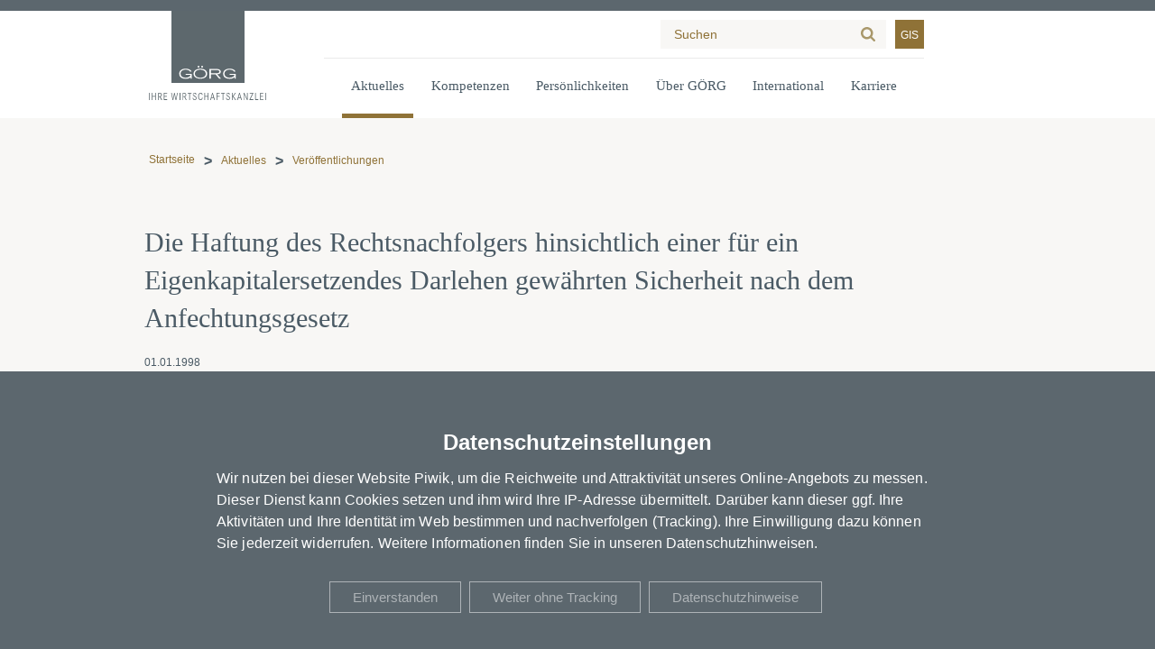

--- FILE ---
content_type: text/html; charset=UTF-8
request_url: https://www.goerg.de/de/aktuelles/veroeffentlichungen/01-01-1998/die-haftung-des-rechtsnachfolgers-hinsichtlich-einer-fuer-ein-eigenkapitalersetzendes-darlehen-gewaehrten-sicherheit-nach-dem-anfechtungsgesetz
body_size: 6828
content:
<!DOCTYPE html>
<html lang="de" dir="ltr">
  <head>
    <meta charset="utf-8" />
<link rel="canonical" href="https://www.goerg.de/de/aktuelles/veroeffentlichungen/01-01-1998/die-haftung-des-rechtsnachfolgers-hinsichtlich-einer-fuer-ein-eigenkapitalersetzendes-darlehen-gewaehrten-sicherheit-nach-dem-anfechtungsgesetz" />
<meta name="Generator" content="Drupal 11 (https://www.drupal.org)" />
<meta name="viewport" content="width=device-width, initial-scale=1.0" />
<link rel="icon" href="/themes/goerg/favicon.png" type="image/png" />
<link rel="alternate" hreflang="de" href="https://www.goerg.de/de/aktuelles/veroeffentlichungen/01-01-1998/die-haftung-des-rechtsnachfolgers-hinsichtlich-einer-fuer-ein-eigenkapitalersetzendes-darlehen-gewaehrten-sicherheit-nach-dem-anfechtungsgesetz" />
<script nonce="cE319vb-PJGosGU6f5rfmQ" data-autoprivacy="true" data-autoprivacy-tracker="piwikpro" data-src="/themes/goerg/scripts/piwik.js"></script>

    <title>Die Haftung des Rechtsnachfolgers hinsichtlich einer für ein Eigenkapitalersetzendes Darlehen gewährten Sicherheit nach dem Anfechtungsgesetz | GÖRG</title>
    <link rel="stylesheet" media="all" href="/sites/default/files/css/css_iRPdWTrrzhGWxx_sOrAiPKtpltNMoFjk6YP_5lrNMxs.css?delta=0&amp;language=de&amp;theme=goerg&amp;include=eJxNiksOwjAMBS9UxWd6IS61iGLLnwK3B3UDu5nRoFK7Mx6mspIG76iZG77ZXE7c3vTHbUp3uHBcRyCCZA1-XXoKP009aVdN9s3guDvsCBpehtl-pdWy6lPi4PEByoE07g" />

    <script src="/sites/default/files/js/js_8ZmMWpORE9lLodA0wi_oWX5z9E7eBW7n5JDJVNOfHXs.js?scope=header&amp;delta=0&amp;language=de&amp;theme=goerg&amp;include=eJxdjEEOgzAMBD9U1W_aJI6wSBPLMRR-XwRFAm6emZUxeQvGGLVJdUqcMRV_YdMRpQTEka7wLhIMJtz_G_U4gLK16lzTLvmjvtJ9mLdOgQfM0mw3ajIjrnS5H887eiepiZcDo4n6Rbih9gJnutHeZuGvNnPKrTnb3Q2MtLlkk6Is5-TEo_4ApIpwBA"></script>

  </js-placeholder></css-placeholder></head-placeholder></head>
  <body class="node-tag-publication role-anonymous node-type-page" tabindex="-1">
    
  <div class="dialog-off-canvas-main-canvas" data-off-canvas-main-canvas>
    

<section class="page" data-quickedit-entity-id="node/10545">


<header class="main ">

    <div class="container">
        <a class="logo" href="/" title="">
            <img src="/themes/goerg/images/logo_de.svg" alt="Görg – Ihre Wirtschaftskanzlei" class="white-logo">
        </a>

        <div class="menu_block">

            <div class="container-top">
                <div class="container-top-pad">
                    
                    
                    <form action="/de/suche" id="search" autocomplete="off">
                        <div class="container">
                            <input type="text" name="search" data-callback="find_as_you_type" placeholder="Suchen">
                            <input type="submit" value="Suche">
                        </div>
                    </form>

                    <a class="gis-link" target="_blank" href="https://www.glaeubigerinformation.de/t/79/proceeding-search">GIS</a>
                </div>
            </div>

            <div class="container-menu">
    <div class="container-menu-pad">
        <nav role="navigation main" class="screen-only">
            <ul role="menu"><li role="none" class="is-active-trail has-children"><button role="menuitem">Aktuelles</button>
<div class="navigation-submenu">
    <div class="navigation-submenu-inner">
        <a href="/de/aktuelles">Lesen Sie die neuesten Meldungen von GÖRG</a>
        <div class="navigation-subgroups">
            <ul role="menu"><li role="none" class="is-active-trail"><a role="menuitem" href="/de/aktuelles/veroeffentlichungen">Veröffentlichungen</a>
</li>
<li role="none"><a role="menuitem" href="/de/aktuelles/presse">Presse</a>
</li>
<li role="none"><a role="menuitem" href="/de/aktuelles/veranstaltungen">Veranstaltungen</a>
</li>
<li role="none"><a role="menuitem" href="/de/aktuelles/blogs">Blogs</a>
</li>
<li role="none"><a role="menuitem" href="/de/aktuelles/goerg-podcast">GÖRG Podcast</a>
</li>
<li role="none"><a role="menuitem" href="/de/aktuelles/videos">Videos</a>
</li>
</ul>

        </div>
    </div>
</div></li>
<li role="none" class="has-children"><button role="menuitem">Kompetenzen</button>
<div class="navigation-submenu">
    <div class="navigation-submenu-inner">
        <a href="/de/kompetenzen">Mehr über unsere Kompetenzen</a>
        <div class="navigation-subgroups">
            <ul role="menu"><li role="none"><a role="menuitem" href="/de/kompetenzen/taetigkeitsschwerpunkte">Tätigkeitsschwerpunkte</a>
</li>
<li role="none"><a role="menuitem" href="/de/kompetenzen/branchen">Branchen</a>
</li>
<li role="none"><a role="menuitem" href="/de/kompetenzen/fokusthemen">Fokusthemen</a>
</li>
</ul>

        </div>
    </div>
</div></li>
<li role="none"><a role="menuitem" href="/de/persoenlichkeiten">Persönlichkeiten</a>
</li>
<li role="none" class="has-children"><button role="menuitem">Über GÖRG</button>
<div class="navigation-submenu">
    <div class="navigation-submenu-inner">
        <a href="/de/ueber-goerg">Unsere Kanzlei kennenlernen</a>
        <div class="navigation-subgroups">
            <ul role="menu"><li role="none"><a role="menuitem" href="/de/ueber-goerg/kanzleistruktur">Kanzleistruktur</a>
</li>
<li role="none"><a role="menuitem" href="/de/ueber-goerg/standorte">Standorte</a>
</li>
<li role="none"><a role="menuitem" href="/de/ueber-goerg/auszeichnungen-zertifizierungen">Auszeichnungen &amp; Zertifizierungen</a>
</li>
<li role="none"><a role="menuitem" href="/de/ueber-goerg/kanzleikultur-diversity">Kanzleikultur &amp; Diversity</a>
</li>
</ul>

        </div>
    </div>
</div></li>
<li role="none" class="has-children"><button role="menuitem">International</button>
<div class="navigation-submenu">
    <div class="navigation-submenu-inner">
        <a href="/de/international">International Desks</a>
        <div class="navigation-subgroups">
            <ul role="menu"><li role="none"><a role="menuitem" href="/de/international/china-desk">China Desk</a>
</li>
<li role="none"><a role="menuitem" href="/de/international/dutch-desk">Dutch Desk</a>
</li>
<li role="none"><a role="menuitem" href="/de/international/italian-desk">Italian Desk</a>
</li>
<li role="none"><a role="menuitem" href="/de/international/turkish-desk">Turkish Desk</a>
</li>
</ul>

        </div>
    </div>
</div></li>
<li role="none" class="has-children"><button role="menuitem">Karriere</button>
<div class="navigation-submenu">
    <div class="navigation-submenu-inner">
        <a href="/de/karriere">Karriere bei GÖRG</a>
        <div class="navigation-subgroups">
            <ul role="menu"><li role="none"><a role="menuitem" href="/de/karriere/stellenangebote">Stellenangebote</a>
</li>
<li role="none"><a role="menuitem" href="/de/karriere/arbeiten-bei-goerg">Arbeiten bei GÖRG</a>
</li>
<li role="none"><a role="menuitem" href="/de/karriere/fuer-anwaelte">Für Anwälte</a>
</li>
<li role="none"><a role="menuitem" href="/de/karriere/fuer-nachwuchsjuristen">Für Nachwuchsjuristen</a>
</li>
<li role="none"><a role="menuitem" href="/de/karriere/fuer-steuerberufe-bei-bwls">Für Steuerberufe bei BWLS</a>
</li>
<li role="none"><a role="menuitem" href="/de/karriere/fuer-auszubildende">Für Auszubildende</a>
</li>
<li role="none"><a role="menuitem" href="/de/karriere/fuer-assistenz-business-support">Für Assistenz / Business Support</a>
</li>
<li role="none"><a role="menuitem" href="/de/karriere/ansprechpartner">Ansprechpartner</a>
</li>
<li role="none"><a role="menuitem" href="/de/karriere/messen-und-events">Messen und Events</a>
</li>
<li role="none"><a role="menuitem" href="/de/karriere/interviews">Interviews</a>
</li>
<li role="none"><a role="menuitem" href="/de/karriere/goerg-next-generation">GÖRG Next Generation</a>
</li>
<li role="none"><a role="menuitem" href="/de/karriere/goerg-stipendium">GÖRG-Stipendium</a>
</li>
</ul>

        </div>
    </div>
</div></li>
</ul>

        </nav>
    </div>
</div>

        </div>

        <div class="language-switcher-mobile">
                    </div>

        <div class="hamburger">
            <span></span>
            <span></span>
            <span></span>
        </div>

        <div class="container-menu-mobile">

    <nav role="navigation main" class="screen-only">

        <ul role="menu"><li role="none" class="is-active-trail has-children"><button role="menuitem">Aktuelles</button>
<span class="expand"></span>
<ul role="menu"><li><a href="/de/aktuelles">Lesen Sie die neuesten Meldungen von GÖRG</a>
</li>
<li role="none" class="is-active-trail"><a role="menuitem" href="/de/aktuelles/veroeffentlichungen">Veröffentlichungen</a>
</li>
<li role="none"><a role="menuitem" href="/de/aktuelles/presse">Presse</a>
</li>
<li role="none"><a role="menuitem" href="/de/aktuelles/veranstaltungen">Veranstaltungen</a>
</li>
<li role="none"><a role="menuitem" href="/de/aktuelles/blogs">Blogs</a>
</li>
<li role="none"><a role="menuitem" href="/de/aktuelles/goerg-podcast">GÖRG Podcast</a>
</li>
<li role="none"><a role="menuitem" href="/de/aktuelles/videos">Videos</a>
</li>
</ul>
</li>
<li role="none" class="has-children"><button role="menuitem">Kompetenzen</button>
<span class="expand"></span>
<ul role="menu"><li><a href="/de/kompetenzen">Mehr über unsere Kompetenzen</a>
</li>
<li role="none"><a role="menuitem" href="/de/kompetenzen/taetigkeitsschwerpunkte">Tätigkeitsschwerpunkte</a>
</li>
<li role="none"><a role="menuitem" href="/de/kompetenzen/branchen">Branchen</a>
</li>
<li role="none"><a role="menuitem" href="/de/kompetenzen/fokusthemen">Fokusthemen</a>
</li>
</ul>
</li>
<li role="none"><a role="menuitem" href="/de/persoenlichkeiten">Persönlichkeiten</a>
</li>
<li role="none" class="has-children"><button role="menuitem">Über GÖRG</button>
<span class="expand"></span>
<ul role="menu"><li><a href="/de/ueber-goerg">Unsere Kanzlei kennenlernen</a>
</li>
<li role="none"><a role="menuitem" href="/de/ueber-goerg/kanzleistruktur">Kanzleistruktur</a>
</li>
<li role="none"><a role="menuitem" href="/de/ueber-goerg/standorte">Standorte</a>
</li>
<li role="none"><a role="menuitem" href="/de/ueber-goerg/auszeichnungen-zertifizierungen">Auszeichnungen &amp; Zertifizierungen</a>
</li>
<li role="none"><a role="menuitem" href="/de/ueber-goerg/kanzleikultur-diversity">Kanzleikultur &amp; Diversity</a>
</li>
</ul>
</li>
<li role="none" class="has-children"><button role="menuitem">International</button>
<span class="expand"></span>
<ul role="menu"><li><a href="/de/international">International Desks</a>
</li>
<li role="none"><a role="menuitem" href="/de/international/china-desk">China Desk</a>
</li>
<li role="none"><a role="menuitem" href="/de/international/dutch-desk">Dutch Desk</a>
</li>
<li role="none"><a role="menuitem" href="/de/international/italian-desk">Italian Desk</a>
</li>
<li role="none"><a role="menuitem" href="/de/international/turkish-desk">Turkish Desk</a>
</li>
</ul>
</li>
<li role="none" class="has-children"><button role="menuitem">Karriere</button>
<span class="expand"></span>
<ul role="menu"><li><a href="/de/karriere">Karriere bei GÖRG</a>
</li>
<li role="none"><a role="menuitem" href="/de/karriere/stellenangebote">Stellenangebote</a>
</li>
<li role="none"><a role="menuitem" href="/de/karriere/arbeiten-bei-goerg">Arbeiten bei GÖRG</a>
</li>
<li role="none"><a role="menuitem" href="/de/karriere/fuer-anwaelte">Für Anwälte</a>
</li>
<li role="none"><a role="menuitem" href="/de/karriere/fuer-nachwuchsjuristen">Für Nachwuchsjuristen</a>
</li>
<li role="none"><a role="menuitem" href="/de/karriere/fuer-steuerberufe-bei-bwls">Für Steuerberufe bei BWLS</a>
</li>
<li role="none"><a role="menuitem" href="/de/karriere/fuer-auszubildende">Für Auszubildende</a>
</li>
<li role="none"><a role="menuitem" href="/de/karriere/fuer-assistenz-business-support">Für Assistenz / Business Support</a>
</li>
<li role="none"><a role="menuitem" href="/de/karriere/ansprechpartner">Ansprechpartner</a>
</li>
<li role="none"><a role="menuitem" href="/de/karriere/messen-und-events">Messen und Events</a>
</li>
<li role="none"><a role="menuitem" href="/de/karriere/interviews">Interviews</a>
</li>
<li role="none"><a role="menuitem" href="/de/karriere/goerg-next-generation">GÖRG Next Generation</a>
</li>
<li role="none"><a role="menuitem" href="/de/karriere/goerg-stipendium">GÖRG-Stipendium</a>
</li>
</ul>
</li>
</ul>


        <a class="gis-link" target="_blank" href="https://www.glaeubigerinformation.de/t/79/proceeding-search">GIS</a>

    </nav>

    
    <form action="/de/suche" id="search-mobile" autocomplete="off">
        <div class="container">
            <input type="text" name="search" data-callback="find_as_you_type" placeholder="Suchen">
            <input type="submit" value="Suche">
        </div>
    </form>

</div>
    </div>

</header>
<section class="all">

    <section class="inner">

        <section class="top">

            <div class="container">

                

                <section class="breadcrumbs">

    
    <div class="breadcrumbs-mobile">
            <a href="/">

                                

            </a>
                    <a href="/de/aktuelles/veroeffentlichungen">
                                Veröffentlichungen
            </a>
            </div>

    <div class="breadcrumbs-desktop">
        <ul><li><a href="/">Startseite</a></li>
<li><a href="/de/aktuelles">Aktuelles</a></li>
<li><a href="/de/aktuelles/veroeffentlichungen">Veröffentlichungen</a></li>
</ul>

    </div>

</section>

            </div>

        </section>

        <section class="main">

            <div class="container">

                

<div class="field-main">        
<div class="paragraph-node paragraph-node-publication" data-toolbar-edit-url="/de/node/2096/edit">
    <section class="node-publication" data-override-nid="2096">

    <div class="container">

        <h1 class="page-publication-title">Die Haftung des Rechtsnachfolgers hinsichtlich einer für ein Eigenkapitalersetzendes Darlehen gewährten Sicherheit nach dem Anfechtungsgesetz</h1>

        <div class="info-wrapper">
    01.01.1998
</div>

        <div class="page-publication-content">
                        <div class="field-main">        
<div class="paragraph-content-section-multiple" id="-2096">
    
        

<section class="field-sections">        <div class="paragraph-content-text">
    
</div>  </section>
</div>  </div>

            

            
            


                        <div class="contact-person-container">
                <div class="contact-person-box-slider" style="--items: 1">
                        <h2 class="field-headline">Autoren</h2>
                        <div class="slider-container" role="application" aria-roledescription="Slider" aria-describedby="aria-slider">
                                                            <div class="slider-pane" tabindex="-1">
                                                                            <div class="slider-item" data-index="0">
                                            <div class="slide-content">
                                                <div class="node-publication paragraph-contact-person" data-override-nid="2096">
    

        <div class="contact-container">
        <a class="contact-reference-pic" href="/de/persoenlichkeiten/dr-mark-o-kersting"><picture><source srcset="/sites/default/files/styles/person_slide_desktop_1x/public/fields/content_types/person/image/Kersting_Mark_1200X900_rgb.jpg.avif?itok=lnbDg1Fw 1x,/sites/default/files/styles/person_slide_desktop_2x/public/fields/content_types/person/image/Kersting_Mark_1200X900_rgb.jpg.avif?itok=_FIVLI_M 2x" media="all and (min-width: 1280px) and (max-width: 1599.9px)" type="image/avif" width="560" height="560" />
<source srcset="/sites/default/files/styles/person_slide_laptop_1x/public/fields/content_types/person/image/Kersting_Mark_1200X900_rgb.jpg.avif?itok=wqWzkLlL 1x,/sites/default/files/styles/person_slide_laptop_2x/public/fields/content_types/person/image/Kersting_Mark_1200X900_rgb.jpg.avif?itok=bU31oA5d 2x" media="all and (min-width: 1024px) and (max-width: 1279.9px)" type="image/avif" width="448" height="448" />
<source srcset="/sites/default/files/styles/person_slide_mobile_1x/public/fields/content_types/person/image/Kersting_Mark_1200X900_rgb.jpg.avif?itok=l3H4ugAV 1x,/sites/default/files/styles/person_slide_mobile_2x/public/fields/content_types/person/image/Kersting_Mark_1200X900_rgb.jpg.avif?itok=gQQkTYEl 2x" media="all and (min-width: 480px) and (max-width: 767.9px)" type="image/avif" width="154" height="154" />
<source srcset="/sites/default/files/styles/person_slide_pocket_1x/public/fields/content_types/person/image/Kersting_Mark_1200X900_rgb.jpg.avif?itok=dHwxOSuA 1x,/sites/default/files/styles/person_slide_pocket_2x/public/fields/content_types/person/image/Kersting_Mark_1200X900_rgb.jpg.avif?itok=L8Xj_C9I 2x" media="all and (max-width: 479.9px)" type="image/avif" width="192" height="192" />
<source srcset="/sites/default/files/styles/person_slide_tablet_1x/public/fields/content_types/person/image/Kersting_Mark_1200X900_rgb.jpg.avif?itok=RtPtwwRU 1x,/sites/default/files/styles/person_slide_tablet_2x/public/fields/content_types/person/image/Kersting_Mark_1200X900_rgb.jpg.avif?itok=7BEaQi7I 2x" media="all and (min-width: 768px) and (max-width: 1023.9px)" type="image/avif" width="358" height="358" />
<source srcset="/sites/default/files/styles/person_slide_wide_1x/public/fields/content_types/person/image/Kersting_Mark_1200X900_rgb.jpg.avif?itok=F1kUIWTn 1x,/sites/default/files/styles/person_slide_wide_2x/public/fields/content_types/person/image/Kersting_Mark_1200X900_rgb.jpg.avif?itok=MGg1jXA1 2x" media="all and (min-width: 1600px)" type="image/avif" width="672" height="672" />
<img alt="Dr. Mark Oliver Kersting, Portrait" width="672" height="672" src="/sites/default/files/styles/person_slide_fallback/public/fields/content_types/person/image/Kersting_Mark_1200X900_rgb.jpg?itok=Ljhg2zWS">
</picture></a>

        <div class="contact-information">
            <a class="contact-reference" href="/de/persoenlichkeiten/dr-mark-o-kersting"><h3>Dr. Mark O. Kersting, LL.M.</h3></a>
            <div class="contact-position">
                Partner
            </div>
            <div class="tel-wrapper">
                <label for="tel">T:</label>
                <a name="tel" class="tel" href="tel:+4969170000160">+49 69 170000 160</a>
            </div>
            <div class="email-wrapper">
                <label for="email">E:</label>
                <a name="email" class="email" href="/cdn-cgi/l/email-protection#6f02040a1d1c1b0601082f08000a1d08410b0a"><span class="__cf_email__" data-cfemail="2944424c5b5a5d40474e694e464c5b4e074d4c">[email&#160;protected]</span></a>
            </div>
        </div>
    </div>
</div>
                                            </div>
                                        </div>
                                                                    </div>
                                                        <div class="slider-prev"></div>
                            <div class="slider-next"></div>
                        </div>
                </div>
            </div>
                </div>
</div></section>
</div>  </div>

            </div>

        </section>

    </section>

    <a class="scroll-to-top"></a>

</section>

<section class="call-to-action">

    <div class="container">

        

<div class="field-bottom">        
<div class="paragraph-call-to-action-box fullwidth">
    

    <div class="container">

    <section class="field-sections"><div class="paragraph-content-text"><div class="field-body"><p><img data-entity-uuid="bc7013b4-606b-4d16-a1f7-033dffa6f0b3" data-entity-type="file" alt="Newsletter Icon" width="295" height="150" src="/sites/default/files/inline-images/newsletter_icon_0.svg"></p><h2>Keine Neuigkeiten verpassen.</h2><p><a data-anytype="link" data-anytype-button-style="primary" data-anytype-page="c069deae-2243-46fa-9726-59d679501352" data-anytype-shape="page" data-anytype-show-as-button="1" class="button button-primary" href="/de/newsletter-anmeldung">Zur Newsletter-Anmeldung</a></p></div></div><div class="paragraph-medium image"><div class="medium-image"><picture><source srcset="/sites/default/files/styles/halfwidth_wide_1x/public/media/goep_0459_290622.jpg.avif?itok=b43IX5DJ 1x,/sites/default/files/styles/halfwidth_wide_2x/public/media/goep_0459_290622.jpg.avif?itok=-txAb2tj 2x" media="all and (min-width: 1600px)" type="image/avif" width="640" height="427" /><source srcset="/sites/default/files/styles/halfwidth_desktop_1x/public/media/goep_0459_290622.jpg.avif?itok=844509hO 1x,/sites/default/files/styles/halfwidth_desktop_2x/public/media/goep_0459_290622.jpg.avif?itok=h2DmVORa 2x" media="all and (min-width: 1280px) and (max-width: 1599.9px)" type="image/avif" width="640" height="427" /><source srcset="/sites/default/files/styles/halfwidth_laptop_1x/public/media/goep_0459_290622.jpg.avif?itok=vaU40GRG 1x,/sites/default/files/styles/halfwidth_laptop_2x/public/media/goep_0459_290622.jpg.avif?itok=7sApmDYg 2x" media="all and (min-width: 1024px) and (max-width: 1279.9px)" type="image/avif" width="640" height="427" /><source srcset="/sites/default/files/styles/halfwidth_tablet_1x/public/media/goep_0459_290622.jpg.avif?itok=fpW2n_eM 1x,/sites/default/files/styles/halfwidth_tablet_2x/public/media/goep_0459_290622.jpg.avif?itok=JeF06wOK 2x" media="all and (min-width: 768px) and (max-width: 1023.9px)" type="image/avif" width="512" height="384" /><source srcset="/sites/default/files/styles/halfwidth_mobile_1x/public/media/goep_0459_290622.jpg.avif?itok=5D5gwq7j 1x,/sites/default/files/styles/halfwidth_mobile_2x/public/media/goep_0459_290622.jpg.avif?itok=5YJbA1pK 2x" media="all and (min-width: 480px) and (max-width: 767.9px)" type="image/avif" width="768" height="256" /><source srcset="/sites/default/files/styles/halfwidth_pocket_1x/public/media/goep_0459_290622.jpg.avif?itok=Sha578tV 1x,/sites/default/files/styles/halfwidth_pocket_2x/public/media/goep_0459_290622.jpg.avif?itok=j4Go9qDe 2x" media="all and (max-width: 479.9px)" type="image/avif" width="480" height="320" /><img alt="Hände die etwas in eine Laptop Tastatur eingeben " width="640" height="427" src="/sites/default/files/styles/halfwidth_fallback/public/media/goep_0459_290622.jpg?itok=499xFW3q"></picture></div></div></section>
    </div>

</div>
  </div>

    </div>

</section>

<footer class="main">

    <div class="container">

            

<section class="field-footer">        
<div class="paragraph-footer-section columns_1">

   <div class="container">

        

        <div class="headline">Wir stehen Ihnen jederzeit zur Seite.</div>

        

<section class="field-sections">        <div class="paragraph-location-box">

    
    
        
        <div class="location">
            <h4>Berlin</h4>
                        <div class="field-phone">      
        <div><a href="tel:+49308845030">+49 30 884503 0</a>
</div>  </div>
        </div>

    
        
        <div class="location">
            <h4>Frankfurt am Main</h4>
                        <div class="field-phone">      
        <div><a href="tel:+496917000017">+49 69 170000 17</a>
</div>  </div>
        </div>

    
        
        <div class="location">
            <h4>Hamburg</h4>
                        <div class="field-phone">      
        <div><a href="tel:+49405003600">+49 40 500360 0</a>
</div>  </div>
        </div>

    
        
        <div class="location">
            <h4>Köln</h4>
                        <div class="field-phone">      
        <div><a href="tel:+49221336600">+49 221 33660 0</a>
</div>  </div>
        </div>

    
        
        <div class="location">
            <h4>München</h4>
                        <div class="field-phone">      
        <div><a href="tel:+498930906670">+49 89 3090667 0</a>
</div>  </div>
        </div>

    
</div>
      <div class="paragraph-footer-text">
    

<div class="field-body">        <p><a data-anytype="link" data-anytype-page="3610b158-419e-4911-8425-60ea60b9d597" data-anytype-shape="page" href="/de/ueber-goerg/standorte">Alle Standorte anzeigen</a></p>  </div>
</div>  </section>

    </div>

</div>      
<div class="paragraph-footer-section columns_1">

   <div class="container">

        

        <div class="headline"></div>

        

<section class="field-sections">        <div class="paragraph-footer-text">
    

<div class="field-body">        <p>© 2025 - GÖRG</p>  </div>
</div>      <div class="paragraph-footer-menu">
    

        <ul role="menu"><li role="none"><a role="menuitem" href="/de/ueber-goerg/standorte">Kontakt</a>
</li>
<li role="none"><a role="menuitem" href="/de/impressum">Impressum</a>
</li>
<li role="none"><a role="menuitem" href="/de/datenschutz">Datenschutz</a>
</li>
<li role="none"><a role="menuitem" href="#autoprivacy">Datenschutzeinstellungen</a>
</li>
</ul>

</div>      <div class="paragraph-footer-text">
    

<div class="field-body">        <p><a data-anytype="link" data-anytype-button-style="primary" data-anytype-shape="url" data-anytype-show-as-button="0" title="XING" target="_blank" rel="noopener" class="button-primary" href="https://www.xing.com/company/goerg"><img data-entity-uuid="a348165a-3a8f-4d81-9a17-76e05ef810e2" data-entity-type="file" alt="Xing" width="30" height="30" src="/sites/default/files/inline-images/xing_footer.svg"></a>  <a data-anytype="link" data-anytype-button-style="primary" data-anytype-shape="url" data-anytype-show-as-button="0" title="LinkedIn" target="_blank" rel="noopener" class="button-primary" href="https://www.linkedin.com/company/g-rg/"><img data-entity-uuid="85614ba0-75e4-4e9d-9132-0f2d37bb17e3" data-entity-type="file" alt="Linkedin" width="31" height="31" src="/sites/default/files/inline-images/linkedin_footer.svg"></a>  <a data-anytype="link" data-anytype-button-style="primary" data-anytype-shape="url" data-anytype-show-as-button="0" target="_blank" rel="noopener" class="button-primary" href="https://www.instagram.com/goerg_career/"><img data-entity-uuid="74d4c7ba-bf5e-4637-aeb6-4b0f1990221a" data-entity-type="file" alt="Instagram" width="30" height="30" src="/sites/default/files/inline-images/instagram_v2_0.svg"></a></p>  </div>
</div>  </section>

    </div>

</div>  </section>
    
</div>
</footer>

</section>



  </div>

<div class="autoprivacy" tabindex="-1">
    <div class="wrapper">
                    <h1>Datenschutzeinstellungen</h1>
                            <p>Wir nutzen bei dieser Website Piwik, um die Reichweite und Attraktivität unseres Online-Angebots zu messen. Dieser Dienst kann Cookies setzen und ihm wird Ihre IP-Adresse übermittelt. Darüber kann dieser ggf. Ihre Aktivitäten und Ihre Identität im Web bestimmen und nachverfolgen (Tracking). Ihre Einwilligung dazu können Sie jederzeit widerrufen. Weitere Informationen finden Sie in unseren Datenschutzhinweisen. </p>
        
        <div class="button-wrapper">
            <button class="button save" tabindex="0">Speichern</button>
            <button class="button cancel" tabindex="0">Abbrechen</button>
            <button class="button accept" tabindex="0">Einverstanden</button>
                            <button class="button deny" tabindex="0">Weiter ohne Tracking</button>
                                        <a target="_blank" class="button privacy" tabindex="0" href="/de/datenschutz">Datenschutzhinweise</a>
                    </div>
    </div>
</div>


    <script data-cfasync="false" src="/cdn-cgi/scripts/5c5dd728/cloudflare-static/email-decode.min.js"></script><script type="application/json" data-drupal-selector="drupal-settings-json">{"path":{"baseUrl":"\/","pathPrefix":"de\/","currentPath":"node\/2096","currentPathIsAdmin":false,"isFront":false,"currentLanguage":"de"},"pluralDelimiter":"\u0003","suppressDeprecationErrors":true,"ajaxPageState":{"libraries":"[base64]","theme":"goerg","theme_token":null},"ajaxTrustedUrl":[],"multiselect":{"widths":250},"autobreakpoint":{"breakranges":{"pocket":[0,480],"mobile":[480,768],"tablet":[768,1024],"laptop":[1024,1280],"desktop":[1280,1600],"wide":[1600,null]},"admin_user":false,"public":"\/sites\/default\/files\/"},"language":"de","autoprivacy":{"trackers":[{"id":"piwikpro","libraries":[],"drupalSettings":[]}],"hidden":false},"theme":"goerg","images":"\/themes\/goerg\/images","autofontEmojis":{"57344":{"src":"checkbox.svg","emoji":"\u2610","name":"checkbox","class":"emoji-checkbox"},"57345":{"src":"checkmark.svg","emoji":"\ud83d\uddf9","name":"checkmark","class":"emoji-checkmark"},"57346":{"src":"angle_left.svg","emoji":"\u276e","name":"angle_left","class":"emoji-angle-left"},"57347":{"src":"angle_right.svg","emoji":"\u276f","name":"angle_right","class":"emoji-angle-right"},"57348":{"src":"angle_up.svg","emoji":"\u2227","name":"angle_up","class":"emoji-angle-up"},"57349":{"src":"angle_down.svg","emoji":"\u2228","name":"angle_down","class":"emoji-angle-down"},"57350":{"src":"cross.svg","emoji":"\u274c","name":"cross","class":"emoji-cross"},"57351":{"src":"play.svg","aria":{"hidden":true},"emoji":"\u25b6","name":"play","class":"emoji-play"},"57352":{"src":"pause.svg","aria":{"hidden":true},"emoji":"\u23f8","name":"pause","class":"emoji-pause"},"57353":{"src":"replay.svg","aria":{"hidden":true},"emoji":"\u27f3","name":"replay","class":"emoji-replay"},"57354":{"src":"transcript.svg","aria":{"hidden":true},"emoji":"\ud83d\udcdc","name":"transcript","class":"emoji-transcript"},"57355":{"src":"caption.svg","aria":{"hidden":true},"emoji":"\ud83d\udcac","name":"caption","class":"emoji-caption"},"57356":{"src":"radio.svg","emoji":"\u29be","name":"radio","class":"emoji-radio"},"57357":{"src":"radiomark.svg","emoji":"\u29bf","name":"radiomark","class":"emoji-radiomark"},"57358":{"src":"zoom.svg","emoji":"\ud83d\udd2c","name":"zoom","class":"emoji-zoom"}},"csp":{"nonce":"cE319vb-PJGosGU6f5rfmQ"},"user":{"uid":0,"permissionsHash":"7890067ced9e023aeab052b8e2b192f88b2f73d75e71726f2096fe0394857574"}}</script>
<script src="/sites/default/files/js/js_dxKedefol1hkbaHDzZXkLJILZLVsSDG1XwZsGfDlmoA.js?scope=footer&amp;delta=0&amp;language=de&amp;theme=goerg&amp;include=eJxdjEEOgzAMBD9U1W_aJI6wSBPLMRR-XwRFAm6emZUxeQvGGLVJdUqcMRV_YdMRpQTEka7wLhIMJtz_G_U4gLK16lzTLvmjvtJ9mLdOgQfM0mw3ajIjrnS5H887eiepiZcDo4n6Rbih9gJnutHeZuGvNnPKrTnb3Q2MtLlkk6Is5-TEo_4ApIpwBA"></script>
<script src="/core/assets/vendor/jquery/jquery.min.js?v=4.0.0-rc.1"></script>
<script src="/sites/default/files/js/js_ErHpBcVxHKJxk8kFNNC4tsmjSDKpmT0VEqOlmtfPGLY.js?scope=footer&amp;delta=2&amp;language=de&amp;theme=goerg&amp;include=eJxdjEEOgzAMBD9U1W_aJI6wSBPLMRR-XwRFAm6emZUxeQvGGLVJdUqcMRV_YdMRpQTEka7wLhIMJtz_G_U4gLK16lzTLvmjvtJ9mLdOgQfM0mw3ajIjrnS5H887eiepiZcDo4n6Rbih9gJnutHeZuGvNnPKrTnb3Q2MtLlkk6Is5-TEo_4ApIpwBA"></script>

  </js-bottom-placeholder><script nonce="cE319vb-PJGosGU6f5rfmQ">(function(){function c(){var b=a.contentDocument||a.contentWindow.document;if(b){var d=b.createElement('script');d.nonce='cE319vb-PJGosGU6f5rfmQ';d.innerHTML="window.__CF$cv$params={r:'99f2772fcb1518ef',t:'MTc2MzI0ODY4Mw=='};var a=document.createElement('script');a.nonce='cE319vb-PJGosGU6f5rfmQ';a.src='/cdn-cgi/challenge-platform/scripts/jsd/main.js';document.getElementsByTagName('head')[0].appendChild(a);";b.getElementsByTagName('head')[0].appendChild(d)}}if(document.body){var a=document.createElement('iframe');a.height=1;a.width=1;a.style.position='absolute';a.style.top=0;a.style.left=0;a.style.border='none';a.style.visibility='hidden';document.body.appendChild(a);if('loading'!==document.readyState)c();else if(window.addEventListener)document.addEventListener('DOMContentLoaded',c);else{var e=document.onreadystatechange||function(){};document.onreadystatechange=function(b){e(b);'loading'!==document.readyState&&(document.onreadystatechange=e,c())}}}})();</script></body>
</html>

--- FILE ---
content_type: text/css
request_url: https://www.goerg.de/sites/default/files/css/css_iRPdWTrrzhGWxx_sOrAiPKtpltNMoFjk6YP_5lrNMxs.css?delta=0&language=de&theme=goerg&include=eJxNiksOwjAMBS9UxWd6IS61iGLLnwK3B3UDu5nRoFK7Mx6mspIG76iZG77ZXE7c3vTHbUp3uHBcRyCCZA1-XXoKP009aVdN9s3guDvsCBpehtl-pdWy6lPi4PEByoE07g
body_size: 41405
content:
/* @license GPL-2.0-or-later https://www.drupal.org/licensing/faq */
.progress{position:relative;}.progress__track{min-width:100px;max-width:100%;height:16px;margin-top:5px;border:1px solid;background-color:#fff;}.progress__bar{width:3%;min-width:3%;max-width:100%;height:16px;background-color:#000;}.progress__description,.progress__percentage{overflow:hidden;margin-top:0.2em;color:#555;font-size:0.875em;}.progress__description{float:left;}[dir="rtl"] .progress__description{float:right;}.progress__percentage{float:right;}[dir="rtl"] .progress__percentage{float:left;}.progress--small .progress__track{height:7px;}.progress--small .progress__bar{height:7px;background-size:20px 20px;}
.ajax-progress{display:inline-block;padding:1px 5px 2px 5px;}[dir="rtl"] .ajax-progress{float:right;}.ajax-progress-throbber .throbber{display:inline;padding:1px 6px 2px;background:transparent url(/core/misc/throbber-active.svg) no-repeat 0 center;}.ajax-progress-throbber .message{display:inline;padding:1px 5px 2px;}tr .ajax-progress-throbber .throbber{margin:0 2px;}.ajax-progress-bar{width:16em;}.ajax-progress-fullscreen{position:fixed;z-index:1261;top:48.5%;left:49%;width:24px;height:24px;padding:4px;opacity:0.9;border-radius:7px;background-color:#232323;background-image:url(/core/misc/loading-small.svg);background-repeat:no-repeat;background-position:center center;}[dir="rtl"] .ajax-progress-fullscreen{right:49%;left:auto;}
.autobreakpoint-overlay{display:flex;opacity:0;position:fixed;top:50%;left:50%;z-index:9999;height:150px;width:300px;transform:translate(-50%,-50%);transition:opacity 1s ease;flex-direction:column;justify-content:space-evenly;border-radius:20px;background-color:rgba(0,0,0,.8);pointer-events:none;}.autobreakpoint-overlay-show{opacity:1;}.autobreakpoint-overlay-breakrange{color:white;font-size:48px;text-align:center;}.autobreakpoint-overlay-size{color:white;font-size:24px;text-align:center;}
.autoprivacy *{font-family:Arial,sans-serif;}.autoprivacy{opacity:.5;position:fixed;right:0;bottom:0;left:0;z-index:1111111;transform:translateY(100%);transition:transform .6s ease,opacity .6s ease;margin:auto;padding:25px;padding-bottom:15px;background:#222222;color:white;font-weight:normal;text-align:center;}.autoprivacy:focus,.autoprivacy-focus:focus{outline:0;}.autoprivacy.pending{opacity:1;transform:translateY(0%);}.autoprivacy h1{margin-bottom:15px;font-size:1.5em;}.autoprivacy p{margin:auto;padding-bottom:10px;}@media screen and (min-width:1024px){.autoprivacy p{max-width:1200px;}}.autoprivacy .accordion{opacity:0;position:relative;height:0;overflow:hidden;transition:.5s opacity ease-in-out,.2s height ease-in-out;}.autoprivacy .accordion.expanded{opacity:1;}.autoprivacy .accordion ul{margin:auto;padding:0;list-style-type:none;font-weight:normal;text-align:left;}@media screen and (min-width:1024px){.autoprivacy .accordion ul{max-width:45%;}}.autoprivacy .accordion li{position:relative;transition:background-color .5s ease;border-bottom:1px solid rgba(255,255,255,.5);padding:2px;background-color:transparent;}.autoprivacy .accordion li.autoprivacy-hint{background-color:#f08020;}.autoprivacy .accordion li b{font-weight:bold;}.autoprivacy .accordion li:last-child{margin-top:-1px;border-top:1px solid rgba(255,255,255,1);border-bottom:0;}.autoprivacy .button-wrapper{display:block;margin:auto;}@media screen and (min-width:1024px){.autoprivacy .button-wrapper{max-width:45%;}}.autoprivacy .accordion-headline{font-size:1em;}.autoprivacy .button{display:inline-block;transition:.5s background ease-in-out,.2s color ease-in-out;margin:auto;margin-top:10px;margin-bottom:10px;border:1px solid rgba(255,255,255,.5);border-radius:2px;padding:10px;padding-right:20px;padding-left:20px;background:transparent;color:rgba(255,255,255,.5);font-size:1em;line-height:normal;text-decoration:none;}.autoprivacy .button.hide{display:none !important;}.autoprivacy .button.true{background:white;color:#222222;}.autoprivacy .button:hover{border:1px solid white;background:white;color:black;cursor:pointer;}.autoprivacy .button.toggle{position:relative;width:auto;border:none;padding:0;padding-right:20px;cursor:pointer;}.autoprivacy .button.toggle .counter{display:none;}.autoprivacy .button.toggle.active .counter{display:inline;}.autoprivacy .button.toggle:hover{color:white;}.autoprivacy .button.toggle::before{content:'';position:absolute;top:0;right:0;bottom:0;height:0;width:0;margin:auto;border-top:5px solid white;border-right:5px solid transparent;border-bottom:0;border-left:5px solid transparent;}.autoprivacy button.toggle.active{color:white;}.autoprivacy button.toggle.active::before{border-top:0;border-bottom:5px solid white;}.autoprivacy button.toggle:hover{background:none !important;}.autoprivacy .accordion .switch{display:flex;justify-content:space-between;padding:5px 0 10px;}.autoprivacy .accordion .switch p{margin:0;padding-bottom:0;}.autoprivacy .accordion .switch span.slider{height:17px;width:30px;flex-shrink:0;}.autoprivacy .accordion .switch input{display:block;opacity:0;height:1px;width:1px;}.autoprivacy .accordion .switch input:focus-visible + span.slider{outline:2px solid black;outline-offset:5px;}.autoprivacy .accordion .slider{position:relative;transition:.4s;background:rgba(255,255,255,.2);cursor:pointer;}.autoprivacy .accordion .slider::before{content:'';position:absolute;top:2px;bottom:2px;left:2px;height:13px;width:13px;transition:.4s;background-color:white;}.autoprivacy .accordion input:checked + .slider{background-color:rgba(255,255,255,1);}.autoprivacy .accordion input:checked + .slider::before{transform:translateX(12px);background-color:rgba(0,0,0,.5);}.autoprivacy .accordion input:focus + .slider{box-shadow:0 0 1px white;}.autoprivacy .accordion .slider.round{border-radius:34px;}.autoprivacy .accordion .slider.round::before{border-radius:50%;}.autoprivacy-embed-overlay{position:absolute;z-index:10;height:100%;width:100%;background-color:rgba(0,0,0,.5);}.autoprivacy-embed-overlay .content{position:absolute;top:50%;left:50%;width:60%;transform:translate(-50%,-50%);color:#ffffff;text-align:center;}.autoprivacy-embed-overlay .content p{font-size:18px;line-height:26px;}.autoprivacy-embed-overlay .content p a{opacity:1;transition:opacity .3s ease;color:#ffffff;}.autoprivacy-embed-overlay .content p a:hover{opacity:.5;transition:opacity .3s ease;}.autoprivacy-embed-overlay .content p button.settings{background-color:transparent;color:inherit;font-size:inherit;text-decoration:underline;}.autoprivacy-embed-overlay .content p button.load{opacity:1;transition:opacity .3s ease;margin:10px 0;border:2px solid #ffffff;border-radius:5px;padding:8px 25px;background-color:transparent;color:#ffffff;font-size:18px;font-weight:bold;}.autoprivacy-embed-overlay .content p button.load:hover{opacity:.5;transition:opacity .3s ease;}@media screen and (max-width:768px){.autoprivacy-embed-overlay .content{width:80%;}}@media screen and (max-width:480px){.autoprivacy-embed-overlay .content p{font-size:14px;line-height:20px;}}@media screen and (max-width:480px){.autoprivacy-embed-overlay .content p button{margin:0;padding:5px 20px;font-size:16px;}}
@font-face{font-family:Overpass;src:url("/themes/goerg/fonts/Overpass/Overpass, Semi-Bold.woff2?r=c15b60de1fd7065bda05d3b8e22f895e")format("woff2");font-weight:600;font-style:normal}@font-face{font-family:Overpass;src:url("/themes/goerg/fonts/Overpass/Overpass, Bold Italic.woff2?r=ae85b5ceefdedc6cc3ac58f6c7dbceac")format("woff2");font-weight:700;font-style:italic}@font-face{font-family:Overpass;src:url("/themes/goerg/fonts/Overpass/Overpass, Bold.woff2?r=c15b60de1fd7065bda05d3b8e22f895e")format("woff2");font-weight:700;font-style:normal}@font-face{font-family:Overpass;src:url("/themes/goerg/fonts/Overpass/Overpass, Italic.woff2?r=672730dd31f9d07f382e4ab732e0dab0")format("woff2");font-weight:400;font-style:italic}@font-face{font-family:Overpass;src:url("/themes/goerg/fonts/Overpass/Overpass, Light.woff2?r=c15b60de1fd7065bda05d3b8e22f895e")format("woff2");font-weight:300;font-style:normal}@font-face{font-family:Overpass;src:url("/themes/goerg/fonts/Overpass/Overpass, Regular.woff2?r=c15b60de1fd7065bda05d3b8e22f895e")format("woff2");font-weight:400;font-style:normal}@font-face{font-family:Overpass;src:url("/themes/goerg/fonts/Overpass/Overpass, Extra-Bold.woff2?r=c15b60de1fd7065bda05d3b8e22f895e")format("woff2");font-weight:800;font-style:normal}@font-face{font-family:Icons;src:url(/sites/default/files/autofont/Icons.woff?r=ce088d471f8be5a5c921de3022b75fa9)format("woff");font-weight:400;font-style:normal;font-display:block}_:-ms-fullscreen .pager .pager__item .button,:root .foo .pager .pager__item .button,_:-ms-fullscreen .pager .pager__item .button,:root .pager .pager__item .button{padding:20px 40px 12px!important}_:-ms-fullscreen .paragraph-contact-person .contact-info a footer p,:root .foo .paragraph-contact-person .contact-info a footer p,_:-ms-fullscreen .paragraph-contact-person .contact-info a footer p,:root .paragraph-contact-person .contact-info a footer p{padding:15px 30px 8px!important}_:-ms-lang(x) .select .select-dropdown>div a,_:-webkit-full-screen .select .select-dropdown>div a,:root .select .select-dropdown>div a{padding-left:25px!important}_:-ms-lang(x) .select .select-dropdown>div a:before,_:-webkit-full-screen .select .select-dropdown>div a:before,:root .select .select-dropdown>div a:before{background-size:20px 20px!important;width:20px!important;margin-left:-25px!important}.within-tabs.paragraph-contact-person-box.layout-grid{padding-top:80px}.has-headline.paragraph-contact-person-box.layout-grid{padding-top:20px}.paragraph-tabs .paragraph-contact-person-box.layout-grid .field-headline{color:#4a5a65;margin:0 auto 20px;font-size:20px;font-weight:400;position:relative}@media (max-width:767.9px){.paragraph-tabs .paragraph-contact-person-box.layout-grid .field-headline{margin-bottom:20px;margin-left:0}}@media (max-width:479.9px){.paragraph-tabs .paragraph-contact-person-box.layout-grid .field-headline{margin-bottom:40px;margin-left:0}}@media (max-width:1279.9px){.paragraph-contact-person-box.layout-grid .paragraph-contact-person,.paragraph-contact-person-box.layout-grid .paragraph-contact-person-external{width:100%}}.paragraph-contact-person-box.layout-grid .paragraph-contact-person .contact-container,.paragraph-contact-person-box.layout-grid .paragraph-contact-person .person-external,.paragraph-contact-person-box.layout-grid .paragraph-contact-person-external .contact-container,.paragraph-contact-person-box.layout-grid .paragraph-contact-person-external .person-external{padding:0;right:0}@media (max-width:1023.9px){.paragraph-contact-person-box.layout-grid .paragraph-contact-person .contact-container,.paragraph-contact-person-box.layout-grid .paragraph-contact-person .person-external,.paragraph-contact-person-box.layout-grid .paragraph-contact-person-external .contact-container,.paragraph-contact-person-box.layout-grid .paragraph-contact-person-external .person-external{grid-template-columns:auto 1fr}.paragraph-tabs .paragraph-contact-person-box.layout-grid .paragraph-contact-person .contact-container,.paragraph-tabs .paragraph-contact-person-box.layout-grid .paragraph-contact-person .person-external,.paragraph-tabs .paragraph-contact-person-box.layout-grid .paragraph-contact-person-external .contact-container,.paragraph-tabs .paragraph-contact-person-box.layout-grid .paragraph-contact-person-external .person-external{grid-template-columns:1fr}}@media (max-width:767.9px){.paragraph-tabs .paragraph-contact-person-box.layout-grid .paragraph-contact-person .contact-container,.paragraph-tabs .paragraph-contact-person-box.layout-grid .paragraph-contact-person .person-external,.paragraph-tabs .paragraph-contact-person-box.layout-grid .paragraph-contact-person-external .contact-container,.paragraph-tabs .paragraph-contact-person-box.layout-grid .paragraph-contact-person-external .person-external{grid-template-columns:auto 1fr}}@media (max-width:479.9px){.paragraph-contact-person-box.layout-grid .paragraph-contact-person .contact-container,.paragraph-contact-person-box.layout-grid .paragraph-contact-person .person-external,.paragraph-contact-person-box.layout-grid .paragraph-contact-person-external .contact-container,.paragraph-contact-person-box.layout-grid .paragraph-contact-person-external .person-external{grid-template-columns:1fr}}.paragraph-contact-person-box.layout-grid .contact-person-box-slider .slider-container{on-ready:"new Slider(this)";position:relative}.paragraph-contact-person-box.layout-grid .contact-person-box-slider .slider-container .slider-prev,.paragraph-contact-person-box.layout-grid .contact-person-box-slider .slider-container .slider-next{opacity:0;visibility:hidden;z-index:1;color:#d8d8d8;cursor:pointer;font-size:40px;transition:color .3s,opacity .3s,visibility .3s,transform .3s;position:absolute;top:-20px;right:40px;transform:translateY(-50%)}.paragraph-contact-person-box.layout-grid .contact-person-box-slider .slider-container.slider-has-arrow-prev .slider-prev{opacity:1;visibility:visible}.paragraph-contact-person-box.layout-grid .contact-person-box-slider .slider-container.slider-has-arrow-prev .slider-prev:after{content:"";background-image:url(/themes/goerg/images/slide_arrows/slide_arrow_left_filled_gold.svg);background-repeat:no-repeat;background-size:contain;width:24px;height:24px;position:absolute;top:-15px;right:10px}.paragraph-contact-person-box.layout-grid .contact-person-box-slider .slider-container.slider-has-arrow-next .slider-next{opacity:1;visibility:visible}.paragraph-contact-person-box.layout-grid .contact-person-box-slider .slider-container.slider-has-arrow-next .slider-next:after{content:"";background-image:url(/themes/goerg/images/slide_arrows/slide_arrow_right_filled_gold.svg);background-repeat:no-repeat;background-size:contain;width:24px;height:24px;position:absolute;top:-15px;left:0}.paragraph-contact-person-box.layout-grid .contact-person-box-slider .slider-container .slider-pane{grid-template-columns:1fr 1fr;gap:20px;display:grid;overflow:hidden}@media (max-width:1023.9px){.paragraph-contact-person-box.layout-grid .contact-person-box-slider .slider-container .slider-pane{gap:20px;display:flex;position:relative;overflow-x:hidden}}.paragraph-contact-person-box.layout-grid .contact-person-box-slider .slider-container .slider-pane.scroll-left-animation{transition:scroll-left 2s ease-out}.paragraph-contact-person-box.layout-grid .contact-person-box-slider .slider-container .slider-pane .slider-item{min-width:calc(50% - 10px);margin-bottom:0}@media (max-width:1023.9px){.paragraph-contact-person-box.layout-grid .contact-person-box-slider .slider-container .slider-pane .slider-item{min-width:100%}.paragraph-tabs .paragraph-contact-person-box.layout-grid .contact-person-box-slider .slider-container .slider-pane .slider-item{min-width:calc(50% - 10px)}}@media (max-width:767.9px){.paragraph-tabs .paragraph-contact-person-box.layout-grid .contact-person-box-slider .slider-container .slider-pane .slider-item{min-width:100%}}.paragraph-contact-person-box.layout-grid .contact-person-box-slider .slider-container .slider-pane .slider-item .slide-content{width:100%;height:100%;position:relative}@media (max-width:767.9px){.paragraph-contact-person-box.layout-grid .contact-person-box-slider .slider-container .slider-pane .slider-item .slide-content .paragraph-contact-person,.paragraph-contact-person-box.layout-grid .contact-person-box-slider .slider-container .slider-pane .slider-item .slide-content .paragraph-contact-person-external{width:100%}}.paragraph-tabs .paragraph-contact-person-box.layout-grid .contact-person-box-slider .slider-container .slider-pane .slider-item .slide-content .paragraph-contact-person,.paragraph-tabs .paragraph-contact-person-box.layout-grid .contact-person-box-slider .slider-container .slider-pane .slider-item .slide-content .paragraph-contact-person-external{background-color:#f8f7f5}.paragraph-contact-person-box.layout-grid .contact-person-box-slider .slider-container .slider-pane .slider-item .slide-content .paragraph-contact-person .contact-container,.paragraph-contact-person-box.layout-grid .contact-person-box-slider .slider-container .slider-pane .slider-item .slide-content .paragraph-contact-person .person-external,.paragraph-contact-person-box.layout-grid .contact-person-box-slider .slider-container .slider-pane .slider-item .slide-content .paragraph-contact-person-external .contact-container,.paragraph-contact-person-box.layout-grid .contact-person-box-slider .slider-container .slider-pane .slider-item .slide-content .paragraph-contact-person-external .person-external{background-color:#f8f7f5;grid-template-columns:auto 1fr;height:fit-content;padding:0}@media (max-width:479.9px){.paragraph-contact-person-box.layout-grid .contact-person-box-slider .slider-container .slider-pane .slider-item .slide-content .paragraph-contact-person .contact-container,.paragraph-contact-person-box.layout-grid .contact-person-box-slider .slider-container .slider-pane .slider-item .slide-content .paragraph-contact-person .person-external,.paragraph-contact-person-box.layout-grid .contact-person-box-slider .slider-container .slider-pane .slider-item .slide-content .paragraph-contact-person-external .contact-container,.paragraph-contact-person-box.layout-grid .contact-person-box-slider .slider-container .slider-pane .slider-item .slide-content .paragraph-contact-person-external .person-external{height:100%}}.paragraph-tabs .paragraph-contact-person-box.layout-grid .contact-person-box-slider .slider-container .slider-pane .slider-item .slide-content .paragraph-contact-person .contact-container,.paragraph-tabs .paragraph-contact-person-box.layout-grid .contact-person-box-slider .slider-container .slider-pane .slider-item .slide-content .paragraph-contact-person .person-external,.paragraph-tabs .paragraph-contact-person-box.layout-grid .contact-person-box-slider .slider-container .slider-pane .slider-item .slide-content .paragraph-contact-person-external .contact-container,.paragraph-tabs .paragraph-contact-person-box.layout-grid .contact-person-box-slider .slider-container .slider-pane .slider-item .slide-content .paragraph-contact-person-external .person-external{grid-template-columns:1fr}@media (max-width:767.9px){.paragraph-tabs .paragraph-contact-person-box.layout-grid .contact-person-box-slider .slider-container .slider-pane .slider-item .slide-content .paragraph-contact-person .contact-container,.paragraph-tabs .paragraph-contact-person-box.layout-grid .contact-person-box-slider .slider-container .slider-pane .slider-item .slide-content .paragraph-contact-person .person-external,.paragraph-tabs .paragraph-contact-person-box.layout-grid .contact-person-box-slider .slider-container .slider-pane .slider-item .slide-content .paragraph-contact-person-external .contact-container,.paragraph-tabs .paragraph-contact-person-box.layout-grid .contact-person-box-slider .slider-container .slider-pane .slider-item .slide-content .paragraph-contact-person-external .person-external{grid-template-columns:auto 1fr}}.paragraph-contact-person-box.layout-grid .contact-person-box-slider .slider-container .slider-pane .slider-item .slide-content .paragraph-contact-person .contact-container>.contact-information>h1,.paragraph-contact-person-box.layout-grid .contact-person-box-slider .slider-container .slider-pane .slider-item .slide-content .paragraph-contact-person .contact-container>.contact-information>h2,.paragraph-contact-person-box.layout-grid .contact-person-box-slider .slider-container .slider-pane .slider-item .slide-content .paragraph-contact-person .contact-container>.contact-information>h3,.paragraph-contact-person-box.layout-grid .contact-person-box-slider .slider-container .slider-pane .slider-item .slide-content .paragraph-contact-person .contact-container>.contact-information>h4,.paragraph-contact-person-box.layout-grid .contact-person-box-slider .slider-container .slider-pane .slider-item .slide-content .paragraph-contact-person .contact-container .person-information>h1,.paragraph-contact-person-box.layout-grid .contact-person-box-slider .slider-container .slider-pane .slider-item .slide-content .paragraph-contact-person .contact-container .person-information>h2,.paragraph-contact-person-box.layout-grid .contact-person-box-slider .slider-container .slider-pane .slider-item .slide-content .paragraph-contact-person .contact-container .person-information>h3,.paragraph-contact-person-box.layout-grid .contact-person-box-slider .slider-container .slider-pane .slider-item .slide-content .paragraph-contact-person .contact-container .person-information>h4,.paragraph-contact-person-box.layout-grid .contact-person-box-slider .slider-container .slider-pane .slider-item .slide-content .paragraph-contact-person .person-external>.contact-information>h1,.paragraph-contact-person-box.layout-grid .contact-person-box-slider .slider-container .slider-pane .slider-item .slide-content .paragraph-contact-person .person-external>.contact-information>h2,.paragraph-contact-person-box.layout-grid .contact-person-box-slider .slider-container .slider-pane .slider-item .slide-content .paragraph-contact-person .person-external>.contact-information>h3,.paragraph-contact-person-box.layout-grid .contact-person-box-slider .slider-container .slider-pane .slider-item .slide-content .paragraph-contact-person .person-external>.contact-information>h4,.paragraph-contact-person-box.layout-grid .contact-person-box-slider .slider-container .slider-pane .slider-item .slide-content .paragraph-contact-person .person-external .person-information>h1,.paragraph-contact-person-box.layout-grid .contact-person-box-slider .slider-container .slider-pane .slider-item .slide-content .paragraph-contact-person .person-external .person-information>h2,.paragraph-contact-person-box.layout-grid .contact-person-box-slider .slider-container .slider-pane .slider-item .slide-content .paragraph-contact-person .person-external .person-information>h3,.paragraph-contact-person-box.layout-grid .contact-person-box-slider .slider-container .slider-pane .slider-item .slide-content .paragraph-contact-person .person-external .person-information>h4,.paragraph-contact-person-box.layout-grid .contact-person-box-slider .slider-container .slider-pane .slider-item .slide-content .paragraph-contact-person-external .contact-container>.contact-information>h1,.paragraph-contact-person-box.layout-grid .contact-person-box-slider .slider-container .slider-pane .slider-item .slide-content .paragraph-contact-person-external .contact-container>.contact-information>h2,.paragraph-contact-person-box.layout-grid .contact-person-box-slider .slider-container .slider-pane .slider-item .slide-content .paragraph-contact-person-external .contact-container>.contact-information>h3,.paragraph-contact-person-box.layout-grid .contact-person-box-slider .slider-container .slider-pane .slider-item .slide-content .paragraph-contact-person-external .contact-container>.contact-information>h4,.paragraph-contact-person-box.layout-grid .contact-person-box-slider .slider-container .slider-pane .slider-item .slide-content .paragraph-contact-person-external .contact-container .person-information>h1,.paragraph-contact-person-box.layout-grid .contact-person-box-slider .slider-container .slider-pane .slider-item .slide-content .paragraph-contact-person-external .contact-container .person-information>h2,.paragraph-contact-person-box.layout-grid .contact-person-box-slider .slider-container .slider-pane .slider-item .slide-content .paragraph-contact-person-external .contact-container .person-information>h3,.paragraph-contact-person-box.layout-grid .contact-person-box-slider .slider-container .slider-pane .slider-item .slide-content .paragraph-contact-person-external .contact-container .person-information>h4,.paragraph-contact-person-box.layout-grid .contact-person-box-slider .slider-container .slider-pane .slider-item .slide-content .paragraph-contact-person-external .person-external>.contact-information>h1,.paragraph-contact-person-box.layout-grid .contact-person-box-slider .slider-container .slider-pane .slider-item .slide-content .paragraph-contact-person-external .person-external>.contact-information>h2,.paragraph-contact-person-box.layout-grid .contact-person-box-slider .slider-container .slider-pane .slider-item .slide-content .paragraph-contact-person-external .person-external>.contact-information>h3,.paragraph-contact-person-box.layout-grid .contact-person-box-slider .slider-container .slider-pane .slider-item .slide-content .paragraph-contact-person-external .person-external>.contact-information>h4,.paragraph-contact-person-box.layout-grid .contact-person-box-slider .slider-container .slider-pane .slider-item .slide-content .paragraph-contact-person-external .person-external .person-information>h1,.paragraph-contact-person-box.layout-grid .contact-person-box-slider .slider-container .slider-pane .slider-item .slide-content .paragraph-contact-person-external .person-external .person-information>h2,.paragraph-contact-person-box.layout-grid .contact-person-box-slider .slider-container .slider-pane .slider-item .slide-content .paragraph-contact-person-external .person-external .person-information>h3,.paragraph-contact-person-box.layout-grid .contact-person-box-slider .slider-container .slider-pane .slider-item .slide-content .paragraph-contact-person-external .person-external .person-information>h4{margin:0;font-size:26px}.paragraph-contact-person-box.layout-grid .contact-person-box-slider .slider-container .slider-pane .slider-item .slide-content .paragraph-contact-person .contact-container>.contact-information>.location,.paragraph-contact-person-box.layout-grid .contact-person-box-slider .slider-container .slider-pane .slider-item .slide-content .paragraph-contact-person .contact-container .person-information>.location,.paragraph-contact-person-box.layout-grid .contact-person-box-slider .slider-container .slider-pane .slider-item .slide-content .paragraph-contact-person .person-external>.contact-information>.location,.paragraph-contact-person-box.layout-grid .contact-person-box-slider .slider-container .slider-pane .slider-item .slide-content .paragraph-contact-person .person-external .person-information>.location,.paragraph-contact-person-box.layout-grid .contact-person-box-slider .slider-container .slider-pane .slider-item .slide-content .paragraph-contact-person-external .contact-container>.contact-information>.location,.paragraph-contact-person-box.layout-grid .contact-person-box-slider .slider-container .slider-pane .slider-item .slide-content .paragraph-contact-person-external .contact-container .person-information>.location,.paragraph-contact-person-box.layout-grid .contact-person-box-slider .slider-container .slider-pane .slider-item .slide-content .paragraph-contact-person-external .person-external>.contact-information>.location,.paragraph-contact-person-box.layout-grid .contact-person-box-slider .slider-container .slider-pane .slider-item .slide-content .paragraph-contact-person-external .person-external .person-information>.location{margin-top:0;margin-bottom:16px}.paragraph-tabs .paragraph-contact-person-box.layout-grid .contact-person-box-slider .slider-container .slider-pane .slider-item .slide-content .paragraph-contact-person .contact-container>.contact-information>.location,.paragraph-tabs .paragraph-contact-person-box.layout-grid .contact-person-box-slider .slider-container .slider-pane .slider-item .slide-content .paragraph-contact-person .contact-container .person-information>.location,.paragraph-tabs .paragraph-contact-person-box.layout-grid .contact-person-box-slider .slider-container .slider-pane .slider-item .slide-content .paragraph-contact-person .person-external>.contact-information>.location,.paragraph-tabs .paragraph-contact-person-box.layout-grid .contact-person-box-slider .slider-container .slider-pane .slider-item .slide-content .paragraph-contact-person .person-external .person-information>.location,.paragraph-tabs .paragraph-contact-person-box.layout-grid .contact-person-box-slider .slider-container .slider-pane .slider-item .slide-content .paragraph-contact-person-external .contact-container>.contact-information>.location,.paragraph-tabs .paragraph-contact-person-box.layout-grid .contact-person-box-slider .slider-container .slider-pane .slider-item .slide-content .paragraph-contact-person-external .contact-container .person-information>.location,.paragraph-tabs .paragraph-contact-person-box.layout-grid .contact-person-box-slider .slider-container .slider-pane .slider-item .slide-content .paragraph-contact-person-external .person-external>.contact-information>.location,.paragraph-tabs .paragraph-contact-person-box.layout-grid .contact-person-box-slider .slider-container .slider-pane .slider-item .slide-content .paragraph-contact-person-external .person-external .person-information>.location{margin-top:5px}.paragraph-contact-person-box.layout-grid .contact-person-box-slider .slider-container .slider-pane .slider-item .slide-content .paragraph-contact-person .contact-container>.contact-information>.tel-wrapper,.paragraph-contact-person-box.layout-grid .contact-person-box-slider .slider-container .slider-pane .slider-item .slide-content .paragraph-contact-person .contact-container>.contact-information>.email-wrapper,.paragraph-contact-person-box.layout-grid .contact-person-box-slider .slider-container .slider-pane .slider-item .slide-content .paragraph-contact-person .contact-container .person-information>.tel-wrapper,.paragraph-contact-person-box.layout-grid .contact-person-box-slider .slider-container .slider-pane .slider-item .slide-content .paragraph-contact-person .contact-container .person-information>.email-wrapper,.paragraph-contact-person-box.layout-grid .contact-person-box-slider .slider-container .slider-pane .slider-item .slide-content .paragraph-contact-person .person-external>.contact-information>.tel-wrapper,.paragraph-contact-person-box.layout-grid .contact-person-box-slider .slider-container .slider-pane .slider-item .slide-content .paragraph-contact-person .person-external>.contact-information>.email-wrapper,.paragraph-contact-person-box.layout-grid .contact-person-box-slider .slider-container .slider-pane .slider-item .slide-content .paragraph-contact-person .person-external .person-information>.tel-wrapper,.paragraph-contact-person-box.layout-grid .contact-person-box-slider .slider-container .slider-pane .slider-item .slide-content .paragraph-contact-person .person-external .person-information>.email-wrapper,.paragraph-contact-person-box.layout-grid .contact-person-box-slider .slider-container .slider-pane .slider-item .slide-content .paragraph-contact-person-external .contact-container>.contact-information>.tel-wrapper,.paragraph-contact-person-box.layout-grid .contact-person-box-slider .slider-container .slider-pane .slider-item .slide-content .paragraph-contact-person-external .contact-container>.contact-information>.email-wrapper,.paragraph-contact-person-box.layout-grid .contact-person-box-slider .slider-container .slider-pane .slider-item .slide-content .paragraph-contact-person-external .contact-container .person-information>.tel-wrapper,.paragraph-contact-person-box.layout-grid .contact-person-box-slider .slider-container .slider-pane .slider-item .slide-content .paragraph-contact-person-external .contact-container .person-information>.email-wrapper,.paragraph-contact-person-box.layout-grid .contact-person-box-slider .slider-container .slider-pane .slider-item .slide-content .paragraph-contact-person-external .person-external>.contact-information>.tel-wrapper,.paragraph-contact-person-box.layout-grid .contact-person-box-slider .slider-container .slider-pane .slider-item .slide-content .paragraph-contact-person-external .person-external>.contact-information>.email-wrapper,.paragraph-contact-person-box.layout-grid .contact-person-box-slider .slider-container .slider-pane .slider-item .slide-content .paragraph-contact-person-external .person-external .person-information>.tel-wrapper,.paragraph-contact-person-box.layout-grid .contact-person-box-slider .slider-container .slider-pane .slider-item .slide-content .paragraph-contact-person-external .person-external .person-information>.email-wrapper{margin:0}.within-tabs.paragraph-contact-person-box.layout-slider,.paragraph-node-publication .within-tabs.contact-person-container{padding-top:80px}.has-headline.paragraph-contact-person-box.layout-slider,.paragraph-node-publication .has-headline.contact-person-container{padding-top:20px}.paragraph-node-publication .paragraph-contact-person-box.layout-slider .field-headline,.paragraph-node-publication .contact-person-container .field-headline{color:#4a5a65;margin:0 auto 20px;font-size:20px;font-weight:400;position:relative}@media (max-width:767.9px){.paragraph-node-publication .paragraph-contact-person-box.layout-slider .field-headline,.paragraph-node-publication .contact-person-container .field-headline{margin-bottom:20px}}@media (max-width:479.9px){.paragraph-node-publication .paragraph-contact-person-box.layout-slider .field-headline,.paragraph-node-publication .contact-person-container .field-headline{margin-bottom:40px;margin-left:0}}.paragraph-node-publication .paragraph-contact-person-box.layout-slider .field-headline:after,.paragraph-node-publication .contact-person-container .field-headline:after{content:"";background-color:#8f7237;width:80px;height:3px;display:block;position:relative;bottom:0}@media (max-width:479.9px){.paragraph-node-publication .paragraph-contact-person-box.layout-slider .field-headline:after,.paragraph-node-publication .contact-person-container .field-headline:after{height:2px}}@media (max-width:1279.9px){.paragraph-contact-person-box.layout-slider .paragraph-contact-person,.paragraph-node-publication .contact-person-container .paragraph-contact-person,.paragraph-contact-person-box.layout-slider .paragraph-contact-person-external,.paragraph-node-publication .contact-person-container .paragraph-contact-person-external{width:100%}}.paragraph-contact-person-box.layout-slider .paragraph-contact-person .contact-container,.paragraph-node-publication .contact-person-container .paragraph-contact-person .contact-container,.paragraph-contact-person-box.layout-slider .paragraph-contact-person .person-external,.paragraph-node-publication .contact-person-container .paragraph-contact-person .person-external,.paragraph-contact-person-box.layout-slider .paragraph-contact-person-external .contact-container,.paragraph-node-publication .contact-person-container .paragraph-contact-person-external .contact-container,.paragraph-contact-person-box.layout-slider .paragraph-contact-person-external .person-external,.paragraph-node-publication .contact-person-container .paragraph-contact-person-external .person-external{padding:0;right:0}@media (max-width:1023.9px){.paragraph-contact-person-box.layout-slider .paragraph-contact-person .contact-container,.paragraph-node-publication .contact-person-container .paragraph-contact-person .contact-container,.paragraph-contact-person-box.layout-slider .paragraph-contact-person .person-external,.paragraph-node-publication .contact-person-container .paragraph-contact-person .person-external,.paragraph-contact-person-box.layout-slider .paragraph-contact-person-external .contact-container,.paragraph-node-publication .contact-person-container .paragraph-contact-person-external .contact-container,.paragraph-contact-person-box.layout-slider .paragraph-contact-person-external .person-external,.paragraph-node-publication .contact-person-container .paragraph-contact-person-external .person-external{grid-template-columns:auto 1fr}.paragraph-tabs .paragraph-contact-person-box.layout-slider .paragraph-contact-person .contact-container,.paragraph-tabs .paragraph-node-publication .contact-person-container .paragraph-contact-person .contact-container,.paragraph-node-publication .paragraph-tabs .contact-person-container .paragraph-contact-person .contact-container,.paragraph-tabs .paragraph-contact-person-box.layout-slider .paragraph-contact-person .person-external,.paragraph-tabs .paragraph-node-publication .contact-person-container .paragraph-contact-person .person-external,.paragraph-node-publication .paragraph-tabs .contact-person-container .paragraph-contact-person .person-external,.paragraph-tabs .paragraph-contact-person-box.layout-slider .paragraph-contact-person-external .contact-container,.paragraph-tabs .paragraph-node-publication .contact-person-container .paragraph-contact-person-external .contact-container,.paragraph-node-publication .paragraph-tabs .contact-person-container .paragraph-contact-person-external .contact-container,.paragraph-tabs .paragraph-contact-person-box.layout-slider .paragraph-contact-person-external .person-external,.paragraph-tabs .paragraph-node-publication .contact-person-container .paragraph-contact-person-external .person-external,.paragraph-node-publication .paragraph-tabs .contact-person-container .paragraph-contact-person-external .person-external{grid-template-columns:1fr}}@media (max-width:767.9px){.paragraph-tabs .paragraph-contact-person-box.layout-slider .paragraph-contact-person .contact-container,.paragraph-tabs .paragraph-node-publication .contact-person-container .paragraph-contact-person .contact-container,.paragraph-node-publication .paragraph-tabs .contact-person-container .paragraph-contact-person .contact-container,.paragraph-tabs .paragraph-contact-person-box.layout-slider .paragraph-contact-person .person-external,.paragraph-tabs .paragraph-node-publication .contact-person-container .paragraph-contact-person .person-external,.paragraph-node-publication .paragraph-tabs .contact-person-container .paragraph-contact-person .person-external,.paragraph-tabs .paragraph-contact-person-box.layout-slider .paragraph-contact-person-external .contact-container,.paragraph-tabs .paragraph-node-publication .contact-person-container .paragraph-contact-person-external .contact-container,.paragraph-node-publication .paragraph-tabs .contact-person-container .paragraph-contact-person-external .contact-container,.paragraph-tabs .paragraph-contact-person-box.layout-slider .paragraph-contact-person-external .person-external,.paragraph-tabs .paragraph-node-publication .contact-person-container .paragraph-contact-person-external .person-external,.paragraph-node-publication .paragraph-tabs .contact-person-container .paragraph-contact-person-external .person-external{grid-template-columns:auto 1fr}}.paragraph-contact-person-box.layout-slider .contact-person-box-slider .slider-container,.paragraph-node-publication .contact-person-container .contact-person-box-slider .slider-container{on-ready:"new Slider(this)";position:relative}.paragraph-contact-person-box.layout-slider .contact-person-box-slider .slider-container .slider-prev,.paragraph-node-publication .contact-person-container .contact-person-box-slider .slider-container .slider-prev,.paragraph-contact-person-box.layout-slider .contact-person-box-slider .slider-container .slider-next,.paragraph-node-publication .contact-person-container .contact-person-box-slider .slider-container .slider-next{opacity:0;visibility:hidden;z-index:1;color:#d8d8d8;cursor:pointer;font-size:40px;transition:color .3s,opacity .3s,visibility .3s,transform .3s;position:absolute;top:-20px;right:40px;transform:translateY(-50%)}.paragraph-contact-person-box.layout-slider .contact-person-box-slider .slider-container.slider-has-arrow-prev .slider-prev,.paragraph-node-publication .contact-person-container .contact-person-box-slider .slider-container.slider-has-arrow-prev .slider-prev{opacity:1;visibility:visible}.paragraph-contact-person-box.layout-slider .contact-person-box-slider .slider-container.slider-has-arrow-prev .slider-prev:after,.paragraph-node-publication .contact-person-container .contact-person-box-slider .slider-container.slider-has-arrow-prev .slider-prev:after{content:"";background-image:url(/themes/goerg/images/slide_arrows/slide_arrow_left_filled_gold.svg);background-repeat:no-repeat;background-size:contain;width:24px;height:24px;position:absolute;top:-15px;right:10px}.paragraph-contact-person-box.layout-slider .contact-person-box-slider .slider-container.slider-has-arrow-next .slider-next,.paragraph-node-publication .contact-person-container .contact-person-box-slider .slider-container.slider-has-arrow-next .slider-next{opacity:1;visibility:visible}.paragraph-contact-person-box.layout-slider .contact-person-box-slider .slider-container.slider-has-arrow-next .slider-next:after,.paragraph-node-publication .contact-person-container .contact-person-box-slider .slider-container.slider-has-arrow-next .slider-next:after{content:"";background-image:url(/themes/goerg/images/slide_arrows/slide_arrow_right_filled_gold.svg);background-repeat:no-repeat;background-size:contain;width:24px;height:24px;position:absolute;top:-15px;left:0}.paragraph-contact-person-box.layout-slider .contact-person-box-slider .slider-container .slider-pane,.paragraph-node-publication .contact-person-container .contact-person-box-slider .slider-container .slider-pane{gap:20px;display:flex;position:relative;overflow:hidden}.paragraph-contact-person-box.layout-slider .contact-person-box-slider .slider-container .slider-pane.scroll-left-animation,.paragraph-node-publication .contact-person-container .contact-person-box-slider .slider-container .slider-pane.scroll-left-animation{transition:scroll-left 2s ease-out}.paragraph-contact-person-box.layout-slider .contact-person-box-slider .slider-container .slider-pane .slider-item,.paragraph-node-publication .contact-person-container .contact-person-box-slider .slider-container .slider-pane .slider-item{min-width:calc(50% - 10px);margin-bottom:0}@media (max-width:1023.9px){.paragraph-contact-person-box.layout-slider .contact-person-box-slider .slider-container .slider-pane .slider-item,.paragraph-node-publication .contact-person-container .contact-person-box-slider .slider-container .slider-pane .slider-item{min-width:100%}.paragraph-tabs .paragraph-contact-person-box.layout-slider .contact-person-box-slider .slider-container .slider-pane .slider-item,.paragraph-tabs .paragraph-node-publication .contact-person-container .contact-person-box-slider .slider-container .slider-pane .slider-item,.paragraph-node-publication .paragraph-tabs .contact-person-container .contact-person-box-slider .slider-container .slider-pane .slider-item{min-width:calc(50% - 10px)}}@media (max-width:767.9px){.paragraph-tabs .paragraph-contact-person-box.layout-slider .contact-person-box-slider .slider-container .slider-pane .slider-item,.paragraph-tabs .paragraph-node-publication .contact-person-container .contact-person-box-slider .slider-container .slider-pane .slider-item,.paragraph-node-publication .paragraph-tabs .contact-person-container .contact-person-box-slider .slider-container .slider-pane .slider-item{min-width:100%}}.paragraph-contact-person-box.layout-slider .contact-person-box-slider .slider-container .slider-pane .slider-item .slide-content,.paragraph-node-publication .contact-person-container .contact-person-box-slider .slider-container .slider-pane .slider-item .slide-content{width:100%;height:100%;position:relative}@media (max-width:767.9px){.paragraph-contact-person-box.layout-slider .contact-person-box-slider .slider-container .slider-pane .slider-item .slide-content .paragraph-contact-person,.paragraph-node-publication .contact-person-container .contact-person-box-slider .slider-container .slider-pane .slider-item .slide-content .paragraph-contact-person,.paragraph-contact-person-box.layout-slider .contact-person-box-slider .slider-container .slider-pane .slider-item .slide-content .paragraph-contact-person-external,.paragraph-node-publication .contact-person-container .contact-person-box-slider .slider-container .slider-pane .slider-item .slide-content .paragraph-contact-person-external{width:100%}}.paragraph-tabs .paragraph-contact-person-box.layout-slider .contact-person-box-slider .slider-container .slider-pane .slider-item .slide-content .paragraph-contact-person,.paragraph-tabs .paragraph-node-publication .contact-person-container .contact-person-box-slider .slider-container .slider-pane .slider-item .slide-content .paragraph-contact-person,.paragraph-node-publication .paragraph-tabs .contact-person-container .contact-person-box-slider .slider-container .slider-pane .slider-item .slide-content .paragraph-contact-person,.paragraph-tabs .paragraph-contact-person-box.layout-slider .contact-person-box-slider .slider-container .slider-pane .slider-item .slide-content .paragraph-contact-person-external,.paragraph-tabs .paragraph-node-publication .contact-person-container .contact-person-box-slider .slider-container .slider-pane .slider-item .slide-content .paragraph-contact-person-external,.paragraph-node-publication .paragraph-tabs .contact-person-container .contact-person-box-slider .slider-container .slider-pane .slider-item .slide-content .paragraph-contact-person-external{background-color:#f8f7f5}.paragraph-contact-person-box.layout-slider .contact-person-box-slider .slider-container .slider-pane .slider-item .slide-content .paragraph-contact-person>.contact-container,.paragraph-node-publication .contact-person-container .contact-person-box-slider .slider-container .slider-pane .slider-item .slide-content .paragraph-contact-person>.contact-container,.paragraph-contact-person-box.layout-slider .contact-person-box-slider .slider-container .slider-pane .slider-item .slide-content .paragraph-contact-person .person-external,.paragraph-node-publication .contact-person-container .contact-person-box-slider .slider-container .slider-pane .slider-item .slide-content .paragraph-contact-person .person-external,.paragraph-contact-person-box.layout-slider .contact-person-box-slider .slider-container .slider-pane .slider-item .slide-content .paragraph-contact-person-external>.contact-container,.paragraph-node-publication .contact-person-container .contact-person-box-slider .slider-container .slider-pane .slider-item .slide-content .paragraph-contact-person-external>.contact-container,.paragraph-contact-person-box.layout-slider .contact-person-box-slider .slider-container .slider-pane .slider-item .slide-content .paragraph-contact-person-external .person-external,.paragraph-node-publication .contact-person-container .contact-person-box-slider .slider-container .slider-pane .slider-item .slide-content .paragraph-contact-person-external .person-external{background-color:#f8f7f5;grid-template-columns:auto 1fr;height:fit-content;padding:0}.paragraph-tabs .paragraph-contact-person-box.layout-slider .contact-person-box-slider .slider-container .slider-pane .slider-item .slide-content .paragraph-contact-person>.contact-container,.paragraph-tabs .paragraph-node-publication .contact-person-container .contact-person-box-slider .slider-container .slider-pane .slider-item .slide-content .paragraph-contact-person>.contact-container,.paragraph-node-publication .paragraph-tabs .contact-person-container .contact-person-box-slider .slider-container .slider-pane .slider-item .slide-content .paragraph-contact-person>.contact-container,.paragraph-tabs .paragraph-contact-person-box.layout-slider .contact-person-box-slider .slider-container .slider-pane .slider-item .slide-content .paragraph-contact-person .person-external,.paragraph-tabs .paragraph-node-publication .contact-person-container .contact-person-box-slider .slider-container .slider-pane .slider-item .slide-content .paragraph-contact-person .person-external,.paragraph-node-publication .paragraph-tabs .contact-person-container .contact-person-box-slider .slider-container .slider-pane .slider-item .slide-content .paragraph-contact-person .person-external,.paragraph-tabs .paragraph-contact-person-box.layout-slider .contact-person-box-slider .slider-container .slider-pane .slider-item .slide-content .paragraph-contact-person-external>.contact-container,.paragraph-tabs .paragraph-node-publication .contact-person-container .contact-person-box-slider .slider-container .slider-pane .slider-item .slide-content .paragraph-contact-person-external>.contact-container,.paragraph-node-publication .paragraph-tabs .contact-person-container .contact-person-box-slider .slider-container .slider-pane .slider-item .slide-content .paragraph-contact-person-external>.contact-container,.paragraph-tabs .paragraph-contact-person-box.layout-slider .contact-person-box-slider .slider-container .slider-pane .slider-item .slide-content .paragraph-contact-person-external .person-external,.paragraph-tabs .paragraph-node-publication .contact-person-container .contact-person-box-slider .slider-container .slider-pane .slider-item .slide-content .paragraph-contact-person-external .person-external,.paragraph-node-publication .paragraph-tabs .contact-person-container .contact-person-box-slider .slider-container .slider-pane .slider-item .slide-content .paragraph-contact-person-external .person-external{grid-template-columns:1fr}@media (max-width:767.9px){.paragraph-tabs .paragraph-contact-person-box.layout-slider .contact-person-box-slider .slider-container .slider-pane .slider-item .slide-content .paragraph-contact-person>.contact-container,.paragraph-tabs .paragraph-node-publication .contact-person-container .contact-person-box-slider .slider-container .slider-pane .slider-item .slide-content .paragraph-contact-person>.contact-container,.paragraph-node-publication .paragraph-tabs .contact-person-container .contact-person-box-slider .slider-container .slider-pane .slider-item .slide-content .paragraph-contact-person>.contact-container,.paragraph-tabs .paragraph-contact-person-box.layout-slider .contact-person-box-slider .slider-container .slider-pane .slider-item .slide-content .paragraph-contact-person .person-external,.paragraph-tabs .paragraph-node-publication .contact-person-container .contact-person-box-slider .slider-container .slider-pane .slider-item .slide-content .paragraph-contact-person .person-external,.paragraph-node-publication .paragraph-tabs .contact-person-container .contact-person-box-slider .slider-container .slider-pane .slider-item .slide-content .paragraph-contact-person .person-external,.paragraph-tabs .paragraph-contact-person-box.layout-slider .contact-person-box-slider .slider-container .slider-pane .slider-item .slide-content .paragraph-contact-person-external>.contact-container,.paragraph-tabs .paragraph-node-publication .contact-person-container .contact-person-box-slider .slider-container .slider-pane .slider-item .slide-content .paragraph-contact-person-external>.contact-container,.paragraph-node-publication .paragraph-tabs .contact-person-container .contact-person-box-slider .slider-container .slider-pane .slider-item .slide-content .paragraph-contact-person-external>.contact-container,.paragraph-tabs .paragraph-contact-person-box.layout-slider .contact-person-box-slider .slider-container .slider-pane .slider-item .slide-content .paragraph-contact-person-external .person-external,.paragraph-tabs .paragraph-node-publication .contact-person-container .contact-person-box-slider .slider-container .slider-pane .slider-item .slide-content .paragraph-contact-person-external .person-external,.paragraph-node-publication .paragraph-tabs .contact-person-container .contact-person-box-slider .slider-container .slider-pane .slider-item .slide-content .paragraph-contact-person-external .person-external{grid-template-columns:auto 1fr}}.paragraph-contact-person-box.layout-slider .contact-person-box-slider .slider-container .slider-pane .slider-item .slide-content .paragraph-contact-person>.contact-container>.contact-information>h1,.paragraph-node-publication .contact-person-container .contact-person-box-slider .slider-container .slider-pane .slider-item .slide-content .paragraph-contact-person>.contact-container>.contact-information>h1,.paragraph-contact-person-box.layout-slider .contact-person-box-slider .slider-container .slider-pane .slider-item .slide-content .paragraph-contact-person>.contact-container>.contact-information>h2,.paragraph-node-publication .contact-person-container .contact-person-box-slider .slider-container .slider-pane .slider-item .slide-content .paragraph-contact-person>.contact-container>.contact-information>h2,.paragraph-contact-person-box.layout-slider .contact-person-box-slider .slider-container .slider-pane .slider-item .slide-content .paragraph-contact-person>.contact-container>.contact-information>h3,.paragraph-node-publication .contact-person-container .contact-person-box-slider .slider-container .slider-pane .slider-item .slide-content .paragraph-contact-person>.contact-container>.contact-information>h3,.paragraph-contact-person-box.layout-slider .contact-person-box-slider .slider-container .slider-pane .slider-item .slide-content .paragraph-contact-person>.contact-container>.contact-information>h4,.paragraph-node-publication .contact-person-container .contact-person-box-slider .slider-container .slider-pane .slider-item .slide-content .paragraph-contact-person>.contact-container>.contact-information>h4,.paragraph-contact-person-box.layout-slider .contact-person-box-slider .slider-container .slider-pane .slider-item .slide-content .paragraph-contact-person>.contact-container .person-information>h1,.paragraph-node-publication .contact-person-container .contact-person-box-slider .slider-container .slider-pane .slider-item .slide-content .paragraph-contact-person>.contact-container .person-information>h1,.paragraph-contact-person-box.layout-slider .contact-person-box-slider .slider-container .slider-pane .slider-item .slide-content .paragraph-contact-person>.contact-container .person-information>h2,.paragraph-node-publication .contact-person-container .contact-person-box-slider .slider-container .slider-pane .slider-item .slide-content .paragraph-contact-person>.contact-container .person-information>h2,.paragraph-contact-person-box.layout-slider .contact-person-box-slider .slider-container .slider-pane .slider-item .slide-content .paragraph-contact-person>.contact-container .person-information>h3,.paragraph-node-publication .contact-person-container .contact-person-box-slider .slider-container .slider-pane .slider-item .slide-content .paragraph-contact-person>.contact-container .person-information>h3,.paragraph-contact-person-box.layout-slider .contact-person-box-slider .slider-container .slider-pane .slider-item .slide-content .paragraph-contact-person>.contact-container .person-information>h4,.paragraph-node-publication .contact-person-container .contact-person-box-slider .slider-container .slider-pane .slider-item .slide-content .paragraph-contact-person>.contact-container .person-information>h4,.paragraph-contact-person-box.layout-slider .contact-person-box-slider .slider-container .slider-pane .slider-item .slide-content .paragraph-contact-person .person-external>.contact-information>h1,.paragraph-node-publication .contact-person-container .contact-person-box-slider .slider-container .slider-pane .slider-item .slide-content .paragraph-contact-person .person-external>.contact-information>h1,.paragraph-contact-person-box.layout-slider .contact-person-box-slider .slider-container .slider-pane .slider-item .slide-content .paragraph-contact-person .person-external>.contact-information>h2,.paragraph-node-publication .contact-person-container .contact-person-box-slider .slider-container .slider-pane .slider-item .slide-content .paragraph-contact-person .person-external>.contact-information>h2,.paragraph-contact-person-box.layout-slider .contact-person-box-slider .slider-container .slider-pane .slider-item .slide-content .paragraph-contact-person .person-external>.contact-information>h3,.paragraph-node-publication .contact-person-container .contact-person-box-slider .slider-container .slider-pane .slider-item .slide-content .paragraph-contact-person .person-external>.contact-information>h3,.paragraph-contact-person-box.layout-slider .contact-person-box-slider .slider-container .slider-pane .slider-item .slide-content .paragraph-contact-person .person-external>.contact-information>h4,.paragraph-node-publication .contact-person-container .contact-person-box-slider .slider-container .slider-pane .slider-item .slide-content .paragraph-contact-person .person-external>.contact-information>h4,.paragraph-contact-person-box.layout-slider .contact-person-box-slider .slider-container .slider-pane .slider-item .slide-content .paragraph-contact-person .person-external .person-information>h1,.paragraph-node-publication .contact-person-container .contact-person-box-slider .slider-container .slider-pane .slider-item .slide-content .paragraph-contact-person .person-external .person-information>h1,.paragraph-contact-person-box.layout-slider .contact-person-box-slider .slider-container .slider-pane .slider-item .slide-content .paragraph-contact-person .person-external .person-information>h2,.paragraph-node-publication .contact-person-container .contact-person-box-slider .slider-container .slider-pane .slider-item .slide-content .paragraph-contact-person .person-external .person-information>h2,.paragraph-contact-person-box.layout-slider .contact-person-box-slider .slider-container .slider-pane .slider-item .slide-content .paragraph-contact-person .person-external .person-information>h3,.paragraph-node-publication .contact-person-container .contact-person-box-slider .slider-container .slider-pane .slider-item .slide-content .paragraph-contact-person .person-external .person-information>h3,.paragraph-contact-person-box.layout-slider .contact-person-box-slider .slider-container .slider-pane .slider-item .slide-content .paragraph-contact-person .person-external .person-information>h4,.paragraph-node-publication .contact-person-container .contact-person-box-slider .slider-container .slider-pane .slider-item .slide-content .paragraph-contact-person .person-external .person-information>h4,.paragraph-contact-person-box.layout-slider .contact-person-box-slider .slider-container .slider-pane .slider-item .slide-content .paragraph-contact-person-external>.contact-container>.contact-information>h1,.paragraph-node-publication .contact-person-container .contact-person-box-slider .slider-container .slider-pane .slider-item .slide-content .paragraph-contact-person-external>.contact-container>.contact-information>h1,.paragraph-contact-person-box.layout-slider .contact-person-box-slider .slider-container .slider-pane .slider-item .slide-content .paragraph-contact-person-external>.contact-container>.contact-information>h2,.paragraph-node-publication .contact-person-container .contact-person-box-slider .slider-container .slider-pane .slider-item .slide-content .paragraph-contact-person-external>.contact-container>.contact-information>h2,.paragraph-contact-person-box.layout-slider .contact-person-box-slider .slider-container .slider-pane .slider-item .slide-content .paragraph-contact-person-external>.contact-container>.contact-information>h3,.paragraph-node-publication .contact-person-container .contact-person-box-slider .slider-container .slider-pane .slider-item .slide-content .paragraph-contact-person-external>.contact-container>.contact-information>h3,.paragraph-contact-person-box.layout-slider .contact-person-box-slider .slider-container .slider-pane .slider-item .slide-content .paragraph-contact-person-external>.contact-container>.contact-information>h4,.paragraph-node-publication .contact-person-container .contact-person-box-slider .slider-container .slider-pane .slider-item .slide-content .paragraph-contact-person-external>.contact-container>.contact-information>h4,.paragraph-contact-person-box.layout-slider .contact-person-box-slider .slider-container .slider-pane .slider-item .slide-content .paragraph-contact-person-external>.contact-container .person-information>h1,.paragraph-node-publication .contact-person-container .contact-person-box-slider .slider-container .slider-pane .slider-item .slide-content .paragraph-contact-person-external>.contact-container .person-information>h1,.paragraph-contact-person-box.layout-slider .contact-person-box-slider .slider-container .slider-pane .slider-item .slide-content .paragraph-contact-person-external>.contact-container .person-information>h2,.paragraph-node-publication .contact-person-container .contact-person-box-slider .slider-container .slider-pane .slider-item .slide-content .paragraph-contact-person-external>.contact-container .person-information>h2,.paragraph-contact-person-box.layout-slider .contact-person-box-slider .slider-container .slider-pane .slider-item .slide-content .paragraph-contact-person-external>.contact-container .person-information>h3,.paragraph-node-publication .contact-person-container .contact-person-box-slider .slider-container .slider-pane .slider-item .slide-content .paragraph-contact-person-external>.contact-container .person-information>h3,.paragraph-contact-person-box.layout-slider .contact-person-box-slider .slider-container .slider-pane .slider-item .slide-content .paragraph-contact-person-external>.contact-container .person-information>h4,.paragraph-node-publication .contact-person-container .contact-person-box-slider .slider-container .slider-pane .slider-item .slide-content .paragraph-contact-person-external>.contact-container .person-information>h4,.paragraph-contact-person-box.layout-slider .contact-person-box-slider .slider-container .slider-pane .slider-item .slide-content .paragraph-contact-person-external .person-external>.contact-information>h1,.paragraph-node-publication .contact-person-container .contact-person-box-slider .slider-container .slider-pane .slider-item .slide-content .paragraph-contact-person-external .person-external>.contact-information>h1,.paragraph-contact-person-box.layout-slider .contact-person-box-slider .slider-container .slider-pane .slider-item .slide-content .paragraph-contact-person-external .person-external>.contact-information>h2,.paragraph-node-publication .contact-person-container .contact-person-box-slider .slider-container .slider-pane .slider-item .slide-content .paragraph-contact-person-external .person-external>.contact-information>h2,.paragraph-contact-person-box.layout-slider .contact-person-box-slider .slider-container .slider-pane .slider-item .slide-content .paragraph-contact-person-external .person-external>.contact-information>h3,.paragraph-node-publication .contact-person-container .contact-person-box-slider .slider-container .slider-pane .slider-item .slide-content .paragraph-contact-person-external .person-external>.contact-information>h3,.paragraph-contact-person-box.layout-slider .contact-person-box-slider .slider-container .slider-pane .slider-item .slide-content .paragraph-contact-person-external .person-external>.contact-information>h4,.paragraph-node-publication .contact-person-container .contact-person-box-slider .slider-container .slider-pane .slider-item .slide-content .paragraph-contact-person-external .person-external>.contact-information>h4,.paragraph-contact-person-box.layout-slider .contact-person-box-slider .slider-container .slider-pane .slider-item .slide-content .paragraph-contact-person-external .person-external .person-information>h1,.paragraph-node-publication .contact-person-container .contact-person-box-slider .slider-container .slider-pane .slider-item .slide-content .paragraph-contact-person-external .person-external .person-information>h1,.paragraph-contact-person-box.layout-slider .contact-person-box-slider .slider-container .slider-pane .slider-item .slide-content .paragraph-contact-person-external .person-external .person-information>h2,.paragraph-node-publication .contact-person-container .contact-person-box-slider .slider-container .slider-pane .slider-item .slide-content .paragraph-contact-person-external .person-external .person-information>h2,.paragraph-contact-person-box.layout-slider .contact-person-box-slider .slider-container .slider-pane .slider-item .slide-content .paragraph-contact-person-external .person-external .person-information>h3,.paragraph-node-publication .contact-person-container .contact-person-box-slider .slider-container .slider-pane .slider-item .slide-content .paragraph-contact-person-external .person-external .person-information>h3,.paragraph-contact-person-box.layout-slider .contact-person-box-slider .slider-container .slider-pane .slider-item .slide-content .paragraph-contact-person-external .person-external .person-information>h4,.paragraph-node-publication .contact-person-container .contact-person-box-slider .slider-container .slider-pane .slider-item .slide-content .paragraph-contact-person-external .person-external .person-information>h4{margin:0;font-size:26px}.paragraph-contact-person-box.layout-slider .contact-person-box-slider .slider-container .slider-pane .slider-item .slide-content .paragraph-contact-person>.contact-container>.contact-information>.location,.paragraph-node-publication .contact-person-container .contact-person-box-slider .slider-container .slider-pane .slider-item .slide-content .paragraph-contact-person>.contact-container>.contact-information>.location,.paragraph-contact-person-box.layout-slider .contact-person-box-slider .slider-container .slider-pane .slider-item .slide-content .paragraph-contact-person>.contact-container .person-information>.location,.paragraph-node-publication .contact-person-container .contact-person-box-slider .slider-container .slider-pane .slider-item .slide-content .paragraph-contact-person>.contact-container .person-information>.location,.paragraph-contact-person-box.layout-slider .contact-person-box-slider .slider-container .slider-pane .slider-item .slide-content .paragraph-contact-person .person-external>.contact-information>.location,.paragraph-node-publication .contact-person-container .contact-person-box-slider .slider-container .slider-pane .slider-item .slide-content .paragraph-contact-person .person-external>.contact-information>.location,.paragraph-contact-person-box.layout-slider .contact-person-box-slider .slider-container .slider-pane .slider-item .slide-content .paragraph-contact-person .person-external .person-information>.location,.paragraph-node-publication .contact-person-container .contact-person-box-slider .slider-container .slider-pane .slider-item .slide-content .paragraph-contact-person .person-external .person-information>.location,.paragraph-contact-person-box.layout-slider .contact-person-box-slider .slider-container .slider-pane .slider-item .slide-content .paragraph-contact-person-external>.contact-container>.contact-information>.location,.paragraph-node-publication .contact-person-container .contact-person-box-slider .slider-container .slider-pane .slider-item .slide-content .paragraph-contact-person-external>.contact-container>.contact-information>.location,.paragraph-contact-person-box.layout-slider .contact-person-box-slider .slider-container .slider-pane .slider-item .slide-content .paragraph-contact-person-external>.contact-container .person-information>.location,.paragraph-node-publication .contact-person-container .contact-person-box-slider .slider-container .slider-pane .slider-item .slide-content .paragraph-contact-person-external>.contact-container .person-information>.location,.paragraph-contact-person-box.layout-slider .contact-person-box-slider .slider-container .slider-pane .slider-item .slide-content .paragraph-contact-person-external .person-external>.contact-information>.location,.paragraph-node-publication .contact-person-container .contact-person-box-slider .slider-container .slider-pane .slider-item .slide-content .paragraph-contact-person-external .person-external>.contact-information>.location,.paragraph-contact-person-box.layout-slider .contact-person-box-slider .slider-container .slider-pane .slider-item .slide-content .paragraph-contact-person-external .person-external .person-information>.location,.paragraph-node-publication .contact-person-container .contact-person-box-slider .slider-container .slider-pane .slider-item .slide-content .paragraph-contact-person-external .person-external .person-information>.location{margin-top:0;margin-bottom:16px}.paragraph-tabs .paragraph-contact-person-box.layout-slider .contact-person-box-slider .slider-container .slider-pane .slider-item .slide-content .paragraph-contact-person>.contact-container>.contact-information>.location,.paragraph-tabs .paragraph-node-publication .contact-person-container .contact-person-box-slider .slider-container .slider-pane .slider-item .slide-content .paragraph-contact-person>.contact-container>.contact-information>.location,.paragraph-node-publication .paragraph-tabs .contact-person-container .contact-person-box-slider .slider-container .slider-pane .slider-item .slide-content .paragraph-contact-person>.contact-container>.contact-information>.location,.paragraph-tabs .paragraph-contact-person-box.layout-slider .contact-person-box-slider .slider-container .slider-pane .slider-item .slide-content .paragraph-contact-person>.contact-container .person-information>.location,.paragraph-tabs .paragraph-node-publication .contact-person-container .contact-person-box-slider .slider-container .slider-pane .slider-item .slide-content .paragraph-contact-person>.contact-container .person-information>.location,.paragraph-node-publication .paragraph-tabs .contact-person-container .contact-person-box-slider .slider-container .slider-pane .slider-item .slide-content .paragraph-contact-person>.contact-container .person-information>.location,.paragraph-tabs .paragraph-contact-person-box.layout-slider .contact-person-box-slider .slider-container .slider-pane .slider-item .slide-content .paragraph-contact-person .person-external>.contact-information>.location,.paragraph-tabs .paragraph-node-publication .contact-person-container .contact-person-box-slider .slider-container .slider-pane .slider-item .slide-content .paragraph-contact-person .person-external>.contact-information>.location,.paragraph-node-publication .paragraph-tabs .contact-person-container .contact-person-box-slider .slider-container .slider-pane .slider-item .slide-content .paragraph-contact-person .person-external>.contact-information>.location,.paragraph-tabs .paragraph-contact-person-box.layout-slider .contact-person-box-slider .slider-container .slider-pane .slider-item .slide-content .paragraph-contact-person .person-external .person-information>.location,.paragraph-tabs .paragraph-node-publication .contact-person-container .contact-person-box-slider .slider-container .slider-pane .slider-item .slide-content .paragraph-contact-person .person-external .person-information>.location,.paragraph-node-publication .paragraph-tabs .contact-person-container .contact-person-box-slider .slider-container .slider-pane .slider-item .slide-content .paragraph-contact-person .person-external .person-information>.location,.paragraph-tabs .paragraph-contact-person-box.layout-slider .contact-person-box-slider .slider-container .slider-pane .slider-item .slide-content .paragraph-contact-person-external>.contact-container>.contact-information>.location,.paragraph-tabs .paragraph-node-publication .contact-person-container .contact-person-box-slider .slider-container .slider-pane .slider-item .slide-content .paragraph-contact-person-external>.contact-container>.contact-information>.location,.paragraph-node-publication .paragraph-tabs .contact-person-container .contact-person-box-slider .slider-container .slider-pane .slider-item .slide-content .paragraph-contact-person-external>.contact-container>.contact-information>.location,.paragraph-tabs .paragraph-contact-person-box.layout-slider .contact-person-box-slider .slider-container .slider-pane .slider-item .slide-content .paragraph-contact-person-external>.contact-container .person-information>.location,.paragraph-tabs .paragraph-node-publication .contact-person-container .contact-person-box-slider .slider-container .slider-pane .slider-item .slide-content .paragraph-contact-person-external>.contact-container .person-information>.location,.paragraph-node-publication .paragraph-tabs .contact-person-container .contact-person-box-slider .slider-container .slider-pane .slider-item .slide-content .paragraph-contact-person-external>.contact-container .person-information>.location,.paragraph-tabs .paragraph-contact-person-box.layout-slider .contact-person-box-slider .slider-container .slider-pane .slider-item .slide-content .paragraph-contact-person-external .person-external>.contact-information>.location,.paragraph-tabs .paragraph-node-publication .contact-person-container .contact-person-box-slider .slider-container .slider-pane .slider-item .slide-content .paragraph-contact-person-external .person-external>.contact-information>.location,.paragraph-node-publication .paragraph-tabs .contact-person-container .contact-person-box-slider .slider-container .slider-pane .slider-item .slide-content .paragraph-contact-person-external .person-external>.contact-information>.location,.paragraph-tabs .paragraph-contact-person-box.layout-slider .contact-person-box-slider .slider-container .slider-pane .slider-item .slide-content .paragraph-contact-person-external .person-external .person-information>.location,.paragraph-tabs .paragraph-node-publication .contact-person-container .contact-person-box-slider .slider-container .slider-pane .slider-item .slide-content .paragraph-contact-person-external .person-external .person-information>.location,.paragraph-node-publication .paragraph-tabs .contact-person-container .contact-person-box-slider .slider-container .slider-pane .slider-item .slide-content .paragraph-contact-person-external .person-external .person-information>.location{margin-top:5px}.paragraph-contact-person-box.layout-slider .contact-person-box-slider .slider-container .slider-pane .slider-item .slide-content .paragraph-contact-person>.contact-container>.contact-information>.tel-wrapper,.paragraph-node-publication .contact-person-container .contact-person-box-slider .slider-container .slider-pane .slider-item .slide-content .paragraph-contact-person>.contact-container>.contact-information>.tel-wrapper,.paragraph-contact-person-box.layout-slider .contact-person-box-slider .slider-container .slider-pane .slider-item .slide-content .paragraph-contact-person>.contact-container>.contact-information>.email-wrapper,.paragraph-node-publication .contact-person-container .contact-person-box-slider .slider-container .slider-pane .slider-item .slide-content .paragraph-contact-person>.contact-container>.contact-information>.email-wrapper,.paragraph-contact-person-box.layout-slider .contact-person-box-slider .slider-container .slider-pane .slider-item .slide-content .paragraph-contact-person>.contact-container .person-information>.tel-wrapper,.paragraph-node-publication .contact-person-container .contact-person-box-slider .slider-container .slider-pane .slider-item .slide-content .paragraph-contact-person>.contact-container .person-information>.tel-wrapper,.paragraph-contact-person-box.layout-slider .contact-person-box-slider .slider-container .slider-pane .slider-item .slide-content .paragraph-contact-person>.contact-container .person-information>.email-wrapper,.paragraph-node-publication .contact-person-container .contact-person-box-slider .slider-container .slider-pane .slider-item .slide-content .paragraph-contact-person>.contact-container .person-information>.email-wrapper,.paragraph-contact-person-box.layout-slider .contact-person-box-slider .slider-container .slider-pane .slider-item .slide-content .paragraph-contact-person .person-external>.contact-information>.tel-wrapper,.paragraph-node-publication .contact-person-container .contact-person-box-slider .slider-container .slider-pane .slider-item .slide-content .paragraph-contact-person .person-external>.contact-information>.tel-wrapper,.paragraph-contact-person-box.layout-slider .contact-person-box-slider .slider-container .slider-pane .slider-item .slide-content .paragraph-contact-person .person-external>.contact-information>.email-wrapper,.paragraph-node-publication .contact-person-container .contact-person-box-slider .slider-container .slider-pane .slider-item .slide-content .paragraph-contact-person .person-external>.contact-information>.email-wrapper,.paragraph-contact-person-box.layout-slider .contact-person-box-slider .slider-container .slider-pane .slider-item .slide-content .paragraph-contact-person .person-external .person-information>.tel-wrapper,.paragraph-node-publication .contact-person-container .contact-person-box-slider .slider-container .slider-pane .slider-item .slide-content .paragraph-contact-person .person-external .person-information>.tel-wrapper,.paragraph-contact-person-box.layout-slider .contact-person-box-slider .slider-container .slider-pane .slider-item .slide-content .paragraph-contact-person .person-external .person-information>.email-wrapper,.paragraph-node-publication .contact-person-container .contact-person-box-slider .slider-container .slider-pane .slider-item .slide-content .paragraph-contact-person .person-external .person-information>.email-wrapper,.paragraph-contact-person-box.layout-slider .contact-person-box-slider .slider-container .slider-pane .slider-item .slide-content .paragraph-contact-person-external>.contact-container>.contact-information>.tel-wrapper,.paragraph-node-publication .contact-person-container .contact-person-box-slider .slider-container .slider-pane .slider-item .slide-content .paragraph-contact-person-external>.contact-container>.contact-information>.tel-wrapper,.paragraph-contact-person-box.layout-slider .contact-person-box-slider .slider-container .slider-pane .slider-item .slide-content .paragraph-contact-person-external>.contact-container>.contact-information>.email-wrapper,.paragraph-node-publication .contact-person-container .contact-person-box-slider .slider-container .slider-pane .slider-item .slide-content .paragraph-contact-person-external>.contact-container>.contact-information>.email-wrapper,.paragraph-contact-person-box.layout-slider .contact-person-box-slider .slider-container .slider-pane .slider-item .slide-content .paragraph-contact-person-external>.contact-container .person-information>.tel-wrapper,.paragraph-node-publication .contact-person-container .contact-person-box-slider .slider-container .slider-pane .slider-item .slide-content .paragraph-contact-person-external>.contact-container .person-information>.tel-wrapper,.paragraph-contact-person-box.layout-slider .contact-person-box-slider .slider-container .slider-pane .slider-item .slide-content .paragraph-contact-person-external>.contact-container .person-information>.email-wrapper,.paragraph-node-publication .contact-person-container .contact-person-box-slider .slider-container .slider-pane .slider-item .slide-content .paragraph-contact-person-external>.contact-container .person-information>.email-wrapper,.paragraph-contact-person-box.layout-slider .contact-person-box-slider .slider-container .slider-pane .slider-item .slide-content .paragraph-contact-person-external .person-external>.contact-information>.tel-wrapper,.paragraph-node-publication .contact-person-container .contact-person-box-slider .slider-container .slider-pane .slider-item .slide-content .paragraph-contact-person-external .person-external>.contact-information>.tel-wrapper,.paragraph-contact-person-box.layout-slider .contact-person-box-slider .slider-container .slider-pane .slider-item .slide-content .paragraph-contact-person-external .person-external>.contact-information>.email-wrapper,.paragraph-node-publication .contact-person-container .contact-person-box-slider .slider-container .slider-pane .slider-item .slide-content .paragraph-contact-person-external .person-external>.contact-information>.email-wrapper,.paragraph-contact-person-box.layout-slider .contact-person-box-slider .slider-container .slider-pane .slider-item .slide-content .paragraph-contact-person-external .person-external .person-information>.tel-wrapper,.paragraph-node-publication .contact-person-container .contact-person-box-slider .slider-container .slider-pane .slider-item .slide-content .paragraph-contact-person-external .person-external .person-information>.tel-wrapper,.paragraph-contact-person-box.layout-slider .contact-person-box-slider .slider-container .slider-pane .slider-item .slide-content .paragraph-contact-person-external .person-external .person-information>.email-wrapper,.paragraph-node-publication .contact-person-container .contact-person-box-slider .slider-container .slider-pane .slider-item .slide-content .paragraph-contact-person-external .person-external .person-information>.email-wrapper{margin:0}@-moz-document url-prefix(){.paragraph-contact-person .contact-info footer p.pseudo-button{height:34px}}body{--animation-engine:WebAnimationEngine;background-color:#f8f7f5;font-family:Icons,Overpass,Arial,sans-serif;font-size:16px;font-weight:400;line-height:1.4;margin:0!important}.role-administrator img:not([src*=\.svg]):not([src*="/styles/"]){filter:blur(5px)}[onclick]{cursor:pointer}.page mark,.page p,.page li,.page ul,.page input,.page select,.page textarea,.page button,.page label,.page .link-item,.page input[type=submit],.page .field--type-markup,.page .dropdown-preview,.page .dropdown-popup,.page .breadcrumbs-mobile a,.page a.button,.page nav[role=navigation\ international] a{font-family:Icons,Overpass,Arial,sans-serif}.page h1,.page h2,.page h3,.page h4,.page h5,.page h6,.page nav[role=navigation\ main] a,.page nav[role=navigation\ main] button,.page .gold-text{font-family:Icons,Georgia,Times,Times New Roman,serif}*,:before,:after{box-sizing:border-box}a{outline:none}::-moz-focus-inner{border:0}img{border:0;max-width:100%}img:not([src$=\.svg]){width:auto;height:auto}img[alt]{color:#0000}a,input{-webkit-appearance:none;-moz-appearance:none;appearance:none;border-radius:none;outline:0}.dialog-off-canvas-main-canvas a{-webkit-touch-callout:none;-khtml-user-select:none;-moz-user-select:none;-ms-user-select:none;user-select:none;-webkit-tap-highlight-color:transparent}input{font-size:16px}.hamburger,li{-webkit-tap-highlight-color:transparent}p{letter-spacing:.1px}.clear{clear:both;float:none}.visually-hidden{display:none}b{font-weight:700}.text-align-right{text-align:right}.text-align-center{text-align:center}button{cursor:pointer;border:0;font-family:inherit}select{-webkit-appearance:none;-moz-appearance:none;border-radius:0}select::-ms-expand{display:none}a[name]{margin-top:-200px;position:absolute}.js-form-item-field-introtext-0-value,.form-item-field-introtext-0-value{float:none;clear:both!important}h1{line-height:1.1}a.button-secondary{position:relative}a.button-secondary[data-anytype=link]{color:#4a5a65!important;background-color:#0000!important;padding-left:35px!important}a.button-secondary[data-anytype=link]:hover{color:#8f7237!important}a.button-secondary[data-anytype=link]:before{content:"";background-position-y:50%;background-repeat:no-repeat;background-size:contain;width:18px;height:18px;position:absolute;top:calc(50% - 1px);left:10px;transform:translateY(-50%)}a.button-secondary[data-anytype=link][data-anytype-shape=url]{color:#8f7237!important;border:2px solid #8f7237!important}a.button-secondary[data-anytype=link][data-anytype-shape=url]:after{display:none}a.button-secondary[data-anytype=link][data-anytype-shape=url]:hover{background-color:#f8f7f51a!important}a.button-secondary[data-anytype=link][data-anytype-shape=url][href^="https://www.youtube"]:before,a.button-secondary[data-anytype=link][data-anytype-shape=url][href^="https://youtube"]:before,a.button-secondary[data-anytype=link][data-anytype-shape=url][href^="https://youtu.be"]:before{background-image:url(/themes/goerg/images/anylink_social_types/youtube.svg)}a.button-secondary[data-anytype=link][data-anytype-shape=url][href^="https://www.spotify"]:before,a.button-secondary[data-anytype=link][data-anytype-shape=url][href^="https://open.spotify"]:before{background-image:url(/themes/goerg/images/anylink_social_types/spotify.svg)}a.button-secondary[data-anytype=link][data-anytype-shape=url][href^="https://www.podcast"]:before{background-image:url(/themes/goerg/images/anylink_social_types/podcast.svg)}a.button-secondary[data-anytype=link][data-anytype-shape=page]:before{background-image:url(/themes/goerg/images/anylink_flag_types/translate.svg)}html{scroll-padding-top:calc(10px + var(--viewport-top))!important}.notify-container{z-index:9999;position:fixed}.notify-container.notify-top-right{top:10px;right:10px}.notify-container.notify-top-left{top:10px;left:10px}.notify-container.notify-bottom-right{bottom:40px;right:40px}@media (max-width:767.9px){.notify-container.notify-bottom-right{bottom:10px;right:10px}}.notify-container.notify-bottom-left{bottom:40px;left:40px}@media (max-width:767.9px){.notify-container.notify-bottom-left{bottom:10px;left:10px}}.notify-container.notify-center{top:50%;left:50%;transform:translate(-50%,-50%)}.notify-container .notify-close{cursor:pointer;width:15px;height:15px;padding:2px;position:absolute;top:5px;right:10px}.notify-container .notify-close:before,.notify-container .notify-close:after{content:"";background:#fff;width:100%;height:2px;position:absolute;top:50%}.notify-container .notify-close:before{transform:rotate(45deg)}.notify-container .notify-close:after{transform:rotate(-45deg)}.notify-container .notify-item{opacity:1;color:#fff;background:#a01515;border-radius:5px;width:20em;margin-bottom:15px;padding:15px;position:relative}.notify-container .notify-text{font-family:Overpass,Arial,sans-serif}.notify-container .notify-title{font-weight:700}select,.dropdown-preview{-webkit-appearance:none;-moz-appearance:none;float:left;background:#fff url(/themes/goerg/images/arrows/icon_down_small.svg) right 16px center no-repeat;border:1px solid #000;border-radius:0;outline:none;width:100%;height:46px;padding:0 40px 0 10px;font-size:20px;font-weight:400;line-height:2.6}select::-ms-expand,.dropdown-preview::-ms-expand{display:none}select:hover,.dropdown-preview:hover{background-color:#ededed}select:focus,.dropdown-preview:focus{-webkit-box-shadow:0 0 5px #5e9ed6;-moz-box-shadow:0 0 5px #5e9ed6;box-shadow:0 0 5px #5e9ed6}select::-webkit-input-placeholder,.dropdown-preview::-webkit-input-placeholder{color:"#B0B0B0"!important}select:-moz-placeholder,.dropdown-preview:-moz-placeholder{color:"#B0B0B0"!important}select::-moz-placeholder,.dropdown-preview::-moz-placeholder{color:"#B0B0B0"!important}select::-ms-placeholder,.dropdown-preview::-ms-placeholder{color:"#B0B0B0"!important}select:-ms-placeholder,.dropdown-preview:-ms-placeholder{color:"#B0B0B0"!important}select::placeholder,.dropdown-preview::placeholder{color:"#B0B0B0"!important}select option:disabled,.dropdown-preview option:disabled{color:#b0b0b0}select[data-value=""],.dropdown-preview[data-value=""]{color:#999}.dropdown-option{padding-top:5px;padding-bottom:2px;padding-left:10px}.dropdown-option:hover{color:#000;background-color:#ededed}.dropdown-option[data-value=""]{color:#999}.dropdown-popup{border:1px solid #000}.contextual button.trigger{background-color:#2d2d2d!important;background-image:url(/core/misc/icons/ffffff/pencil.svg)!important}.contextual .contextual-links{background-color:#2d2d2d!important;border-radius:0!important;padding:0!important}.contextual .contextual-links li{background-color:#0000!important;display:block!important}.contextual .contextual-links li a{color:#fff!important;background-color:#0000!important;margin:0!important;padding:8px 10px!important;font-family:Open Sans,Arial!important;font-size:small!important;font-weight:400!important}.contextual .contextual-links li a:hover{background-color:#505050!important}.contextual .contextual-links li a:before,.contextual .contextual-links li a:after,.contextual .contextual-links li:before,.contextual .contextual-links li:after{display:none!important}.height-animation{transition:height .3s}.scroll-left-animation{--animation-engine:JQueryEngine;transition:scroll-left 1s}.scroll-top-animation{--animation-engine:JQueryEngine;transition:scroll-top 1s}.autoprivacy.pending,.autoprivacy{background-color:#5c676e;padding:50px 0 30px}@media (max-width:1023.9px){.autoprivacy.pending,.autoprivacy{padding:50px 30px 30px}}@media (max-width:767.9px){.autoprivacy.pending,.autoprivacy{padding:20px}}.autoprivacy.pending p,.autoprivacy p{text-align:left;max-width:800px;margin:auto auto 10px;font-family:Icons,Overpass,Arial,sans-serif;font-size:16px;line-height:1.5}@media (max-width:767.9px){.autoprivacy.pending p,.autoprivacy p{margin-bottom:0;font-size:12px}}.autoprivacy.pending .button,.autoprivacy .button{border-radius:0;margin-right:5px;padding:8px 25px;font-family:Icons,Overpass,Arial,sans-serif;font-size:15px}@media (max-width:767.9px){.autoprivacy.pending .button,.autoprivacy .button{margin-bottom:0;font-size:12px}}.autoprivacy.pending .button:hover,.autoprivacy .button:hover{color:#fff;background-color:#8f7237;border:1px solid #8f7237;border-radius:0}.breadcrumbs{max-width:950px;margin:35px auto 50px}@media (max-width:767.9px){.breadcrumbs{margin-bottom:15px}}.breadcrumbs .breadcrumbs-mobile{padding:0 20px;display:none}.breadcrumbs .breadcrumbs-mobile .icon{vertical-align:middle;width:20px;height:20px;margin-right:5px;position:relative;top:-2px}.breadcrumbs .breadcrumbs-mobile a{color:#8f7237;font-weight:700;text-decoration:none}@media (max-width:767.9px){.breadcrumbs .breadcrumbs-mobile a{font-weight:400}}.breadcrumbs .breadcrumbs-mobile a:last-child:before{content:"";background-image:url("data:image/svg+xml,url-encode(\"<svg viewBox='0 0 10 15' width='10' height='15' xmlns='http://www.w3.org/2000/svg'><path stroke='#8f7237' fill='transparent' stroke-width='2' d='M8,2L2,7.5L8,13'/></svg>\")");background-repeat:no-repeat;width:10px;height:16px;margin-left:3px;margin-right:5px;display:inline-block;position:relative;top:3px}@media (max-width:479.9px){.breadcrumbs .breadcrumbs-mobile a:last-child:before{margin-left:0}}@media (max-width:1023.9px){.breadcrumbs{margin-top:20px}}@media (max-width:767.9px){.breadcrumbs{margin-top:15px}.breadcrumbs .breadcrumbs-desktop{display:none}.breadcrumbs .breadcrumbs-mobile{display:block}}.breadcrumbs .breadcrumbs-desktop ul{color:#8f7237;text-overflow:ellipsis;align-items:center;padding:0;display:flex;overflow:hidden}@media (max-width:1023.9px){.breadcrumbs .breadcrumbs-desktop ul{padding:0 20px}}.breadcrumbs .breadcrumbs-desktop ul li{color:#8f7237;white-space:nowrap;justify-content:center;margin-right:10px;font-size:12px;font-weight:700;list-style:none;display:inline-block}.breadcrumbs .breadcrumbs-desktop ul li:before{display:none}.breadcrumbs .breadcrumbs-desktop ul li a{color:#8f7237;font-weight:400;text-decoration:none}.breadcrumbs .breadcrumbs-desktop ul li a:hover{color:#5c676e}.breadcrumbs .breadcrumbs-desktop ul li:not(:first-child):before{content:">";color:#4a5a65;margin-right:10px;font-size:16px;display:inline-block;position:relative;top:2px}.front .breadcrumbs{display:none}.view-events .views-exposed-form{on-ready:"new FormResetButton(this)";flex-wrap:wrap;column-gap:5px;display:flex;position:relative}@media (max-width:767.9px){.view-events .views-exposed-form{background-color:#f8f7f5;margin-bottom:20px;display:none;position:fixed;overflow:hidden}}.view-events .views-exposed-form .js-form-item[data-drupal-selector=edit-date-wrapper],.view-events .views-exposed-form .js-form-item.form-item-date-min,.view-events .views-exposed-form .js-form-item.form-item-date-max{display:none}.view-events .views-exposed-form>div.js-form-item{width:calc(25% - 3.75px);display:inline-block}@media (max-width:1023.9px){.view-events .views-exposed-form>div.js-form-item{width:calc(50% - 2.5px)}}@media (max-width:767.9px){.view-events .views-exposed-form>div.js-form-item{width:calc(100% - 32px);margin:0 auto;display:block}.view-events .views-exposed-form>div.js-form-item .select .select-dropdown,.view-events .views-exposed-form>div.js-form-item .select .select-dropdown>div a{background-color:#f8f7f5}.view-events .views-exposed-form>div.js-form-item.js-form-item-year{border-bottom:1px solid #eaeaea}}.view-events .views-exposed-form>div.js-form-item>span.select>span.select-widget>span.select-box>span.select-label>span.select-label-inner{text-overflow:ellipsis;white-space:nowrap;max-height:22px;display:block;overflow:hidden}.view-events .views-exposed-form .form-actions{display:none}.view-events .views-exposed-form .js-form-item,.view-events .views-exposed-form .js-form-item:not(.js-form-item-type){margin-bottom:5px}@media (max-width:767.9px){.view-events .views-exposed-form .js-form-item:not(.js-form-item-type) .select .select-label{color:#4a5a65;text-align:left;border:0;border-top:1px solid #eaeaea;padding:15px 5px;font-family:Icons,Overpass,Arial,sans-serif;font-size:16px;font-weight:700;line-height:30px}.view-events .views-exposed-form .js-form-item:not(.js-form-item-type) .select .select-label:hover{background-color:#0000}.view-events .views-exposed-form .js-form-item:not(.js-form-item-type) .select .select-dropdown{box-shadow:none;border:0;position:relative}.view-events .views-exposed-form .js-form-item:not(.js-form-item-type) .select .select-dropdown>span.select-option{color:#4a5a65;text-align:left;background-color:#f8f7f5;border-bottom:0;padding:5px;font-family:Icons,Overpass,Arial,sans-serif;font-size:14px;font-weight:400;line-height:21px}.view-events .views-exposed-form .js-form-item:not(.js-form-item-type) .select .select-dropdown>span.select-option:before{content:"";color:#4a5a65;background-image:url(/themes/goerg/images/select_checkbox_empty.svg);background-repeat:no-repeat;background-size:contain;width:15px;height:15px;margin-right:5px;display:inline-block;position:relative;top:3px}.view-events .views-exposed-form .js-form-item:not(.js-form-item-type) .select .select-dropdown>span.select-option:hover{color:#5c676e;background-color:#f8f7f5}.view-events .views-exposed-form .js-form-item:not(.js-form-item-type) .select .select-dropdown>span.select-option.selected{background-color:#f8f7f5}.view-events .views-exposed-form .js-form-item:not(.js-form-item-type) .select .select-dropdown>span.select-option.selected:before{background-image:url(/themes/goerg/images/select_checkbox_full.svg)}.view-events .views-exposed-form .js-form-item:not(.js-form-item-type) .select a.button{display:none}}.view-fields-of-law .exposed-header{max-width:950px;margin:auto auto 80px}.view-fields-of-law .views-exposed-form{justify-content:space-between;display:flex}.view-fields-of-law .views-exposed-form a{color:#fff;text-align:center;background-color:#8f7237;width:100%;margin-right:2px;padding:15px;font-size:16px;text-decoration:none;display:block}.view-fields-of-law .views-exposed-form a:last-child{margin-right:0}.view-fields-of-law .views-exposed-form a:hover,.view-fields-of-law .views-exposed-form a.is-active{background-color:#5c676e}.views-exposed-form input[type=submit]{display:none}.views-exposed-form .js-form-type-textfield input{on-ready:"new HasValue(this)"}.views-exposed-form .js-form-type-textfield .field-suffix{cursor:pointer;on-ready:"new InputClear(this)";margin-top:16px;margin-left:-36px;position:absolute}.views-exposed-form .js-form-type-textfield .field-suffix:before{content:"";background:url(/themes/goerg/images/lawyer_search_close.svg) 50% no-repeat;width:15px;height:15px;display:none}.views-exposed-form .js-form-type-textfield input.has-value+.field-suffix:before{display:inline-block}.view-jobs .views-exposed-form{on-ready:"new FormResetButton(this)";flex-wrap:wrap;column-gap:5px;display:flex;position:relative}@media (max-width:767.9px){.view-jobs .views-exposed-form{background-color:#f8f7f5;display:none;overflow:hidden}}.view-jobs .views-exposed-form>div.js-form-item.js-form-item-title{width:100%}@media (max-width:767.9px){.view-jobs .views-exposed-form>div.js-form-item.js-form-item-title>input{background-color:#f8f7f5}}.view-jobs .views-exposed-form>div.js-form-item{width:calc(33.3333% - 3.33333px)}.view-jobs .views-exposed-form>div.js-form-item>span.select>span.select-widget>span.select-box>span.select-label>span.select-label-inner{text-overflow:ellipsis;white-space:nowrap;max-height:22px;display:block;overflow:hidden}@media (max-width:1023.9px){.view-jobs .views-exposed-form>div.js-form-item{width:calc(50% - 2.5px)}}@media (max-width:767.9px){.view-jobs .views-exposed-form>div.js-form-item{width:calc(100% - 32px);margin:0 auto}.view-jobs .views-exposed-form>div.js-form-item>div.select-to-tabs-widget{padding:0 16px 30px}.view-jobs .views-exposed-form>div.js-form-item>div.select-to-tabs-widget>div.select-widget>div.select-dropdown>div.select-options>a.all-options-button,.view-jobs .views-exposed-form>div.js-form-item>div.select-to-tabs-widget>div.select-widget>div.select-dropdown>div.select-options>div.select-option>a{background-color:#fff}.view-jobs .views-exposed-form>div.js-form-item>div.select-to-tabs-widget>div.select-widget>div.select-dropdown>div.select-options>a.all-options-button:hover,.view-jobs .views-exposed-form>div.js-form-item>div.select-to-tabs-widget>div.select-widget>div.select-dropdown>div.select-options>div.select-option>a:hover,.view-jobs .views-exposed-form>div.js-form-item>div.select-to-tabs-widget>div.select-widget>div.select-dropdown>div.select-options>a.all-options-button.selected,.view-jobs .views-exposed-form>div.js-form-item>div.select-to-tabs-widget>div.select-widget>div.select-dropdown>div.select-options>div.select-option>a.selected{background-color:#5c676e}.view-jobs .views-exposed-form>div.js-form-item.js-form-item-year{border-bottom:1px solid #eaeaea;margin-bottom:40px}}.view-jobs .views-exposed-form .js-form-item:not(.js-form-item-type){margin-bottom:5px}@media (max-width:767.9px){.view-jobs .views-exposed-form .js-form-item:not(.js-form-item-type) .select .select-label{color:#4a5a65;text-align:left;border:0;border-top:1px solid #eaeaea;padding:15px 5px;font-family:Icons,Overpass,Arial,sans-serif;font-size:16px;font-weight:700;line-height:30px}.view-jobs .views-exposed-form .js-form-item:not(.js-form-item-type) .select .select-label:hover{background-color:#0000}.view-jobs .views-exposed-form .js-form-item:not(.js-form-item-type) .select .select-dropdown{box-shadow:none;border:0;position:relative}.view-jobs .views-exposed-form .js-form-item:not(.js-form-item-type) .select .select-dropdown>span.select-option{color:#4a5a65;text-align:left;background-color:#f8f7f5;border-bottom:0;padding:5px;font-family:Icons,Overpass,Arial,sans-serif;font-size:14px;font-weight:400;line-height:21px}.view-jobs .views-exposed-form .js-form-item:not(.js-form-item-type) .select .select-dropdown>span.select-option:before{content:"";color:#4a5a65;background-image:url(/themes/goerg/images/select_checkbox_empty.svg);background-repeat:no-repeat;background-size:contain;width:15px;height:15px;margin-right:5px;display:inline-block;position:relative;top:3px}.view-jobs .views-exposed-form .js-form-item:not(.js-form-item-type) .select .select-dropdown>span.select-option:hover{color:#5c676e;background-color:#f8f7f5}.view-jobs .views-exposed-form .js-form-item:not(.js-form-item-type) .select .select-dropdown>span.select-option.selected{background-color:#f8f7f5}.view-jobs .views-exposed-form .js-form-item:not(.js-form-item-type) .select .select-dropdown>span.select-option.selected:before{background-image:url(/themes/goerg/images/select_checkbox_full.svg)}.view-jobs .views-exposed-form .js-form-item:not(.js-form-item-type) .select a.button{display:none}}@media (max-width:1023.9px){.view-jobs .views-exposed-form .form-item-locations,.view-jobs .views-exposed-form .form-item-job-types{max-width:unset}}@media (max-width:767.9px){.view-jobs .views-exposed-form .form-item-locations,.view-jobs .views-exposed-form .form-item-job-types{max-width:inherit}}.view-jobs .views-exposed-form .form-item-title{display:block}.view-jobs .views-exposed-form .form-item-title input[type=text]{on-ready:"new FindAsYouType(this,{name:\"find_as_you_type_person\"})";background-image:url(/themes/goerg/images/lawyer_search.svg);background-position:25px;background-repeat:no-repeat;background-size:14px 14px;border:0;width:100%;padding:15px 15px 15px 50px;font-family:Icons,Georgia,Times,Times New Roman,serif;font-size:17px;font-style:italic;display:inline-block}.view-jobs .views-exposed-form .form-item-title input[type=text]::-webkit-input-placeholder{color:"#7C7C7C"!important}.view-jobs .views-exposed-form .form-item-title input[type=text]:-moz-placeholder{color:"#7C7C7C"!important}.view-jobs .views-exposed-form .form-item-title input[type=text]::-moz-placeholder{color:"#7C7C7C"!important}.view-jobs .views-exposed-form .form-item-title input[type=text]::-ms-placeholder{color:"#7C7C7C"!important}.view-jobs .views-exposed-form .form-item-title input[type=text]:-ms-placeholder{color:"#7C7C7C"!important}.view-jobs .views-exposed-form .form-item-title input[type=text]::placeholder{color:"#7C7C7C"!important}.view-persons .views-exposed-form{on-ready:"new FormResetButton(this)";flex-wrap:wrap;column-gap:5px;display:flex;position:relative}@media (max-width:767.9px){.view-persons .views-exposed-form{background-color:#f8f7f5;display:none;overflow:hidden}}.view-persons .views-exposed-form .js-form-item-locations .select-option[data-value=_hq],.view-persons .views-exposed-form .js-form-item-locations .select-option[data-value=_other]{user-select:none;pointer-events:none;padding:12px;font-weight:700}.view-persons .views-exposed-form .js-form-item-locations .select-option[data-value=_hq]:before,.view-persons .views-exposed-form .js-form-item-locations .select-option[data-value=_other]:before{display:none}.view-persons .views-exposed-form>div.js-form-item.js-form-item-name{width:100%}@media (max-width:767.9px){.view-persons .views-exposed-form>div.js-form-item.js-form-item-name>input{background-color:#f8f7f5}}.view-persons .views-exposed-form>div.js-form-item{width:calc(33.3333% - 3.33333px)}.view-persons .views-exposed-form>div.js-form-item>span.select>span.select-widget>span.select-box>span.select-label>span.select-label-inner{text-overflow:ellipsis;white-space:nowrap;max-height:22px;display:block;overflow:hidden}@media (max-width:1023.9px){.view-persons .views-exposed-form>div.js-form-item{width:calc(50% - 2.5px)}}@media (max-width:767.9px){.view-persons .views-exposed-form>div.js-form-item{width:calc(100% - 32px);margin:0 auto}.view-persons .views-exposed-form>div.js-form-item>div.select-to-tabs-widget{padding:0 16px 30px}.view-persons .views-exposed-form>div.js-form-item>div.select-to-tabs-widget>div.select-widget>div.select-dropdown>div.select-options>a.all-options-button,.view-persons .views-exposed-form>div.js-form-item>div.select-to-tabs-widget>div.select-widget>div.select-dropdown>div.select-options>div.select-option>a{background-color:#fff}.view-persons .views-exposed-form>div.js-form-item>div.select-to-tabs-widget>div.select-widget>div.select-dropdown>div.select-options>a.all-options-button:hover,.view-persons .views-exposed-form>div.js-form-item>div.select-to-tabs-widget>div.select-widget>div.select-dropdown>div.select-options>a.all-options-button.selected,.view-persons .views-exposed-form>div.js-form-item>div.select-to-tabs-widget>div.select-widget>div.select-dropdown>div.select-options>div.select-option>a:hover,.view-persons .views-exposed-form>div.js-form-item>div.select-to-tabs-widget>div.select-widget>div.select-dropdown>div.select-options>div.select-option>a.selected{background-color:#5c676e}.view-persons .views-exposed-form>div.js-form-item.js-form-item-year{border-bottom:1px solid #eaeaea;margin-bottom:40px}}.view-persons .views-exposed-form .js-form-item:not(.js-form-item-type){margin-bottom:5px}@media (max-width:767.9px){.view-persons .views-exposed-form .js-form-item:not(.js-form-item-type) .select .select-label{color:#4a5a65;text-align:left;border:0;border-top:1px solid #eaeaea;padding:15px 5px;font-family:Icons,Overpass,Arial,sans-serif;font-size:16px;font-weight:700;line-height:30px}.view-persons .views-exposed-form .js-form-item:not(.js-form-item-type) .select .select-label:hover{background-color:#0000}.view-persons .views-exposed-form .js-form-item:not(.js-form-item-type) .select .select-dropdown{box-shadow:none;border:0;position:relative}.view-persons .views-exposed-form .js-form-item:not(.js-form-item-type) .select .select-dropdown>span.select-option{color:#4a5a65;text-align:left;background-color:#f8f7f5;border-bottom:0;padding:5px;font-family:Icons,Overpass,Arial,sans-serif;font-size:14px;font-weight:400;line-height:21px}.view-persons .views-exposed-form .js-form-item:not(.js-form-item-type) .select .select-dropdown>span.select-option:before{content:"";color:#4a5a65;background-image:url(/themes/goerg/images/select_checkbox_empty.svg);background-repeat:no-repeat;background-size:contain;width:15px;height:15px;margin-right:5px;display:inline-block;position:relative;top:3px}.view-persons .views-exposed-form .js-form-item:not(.js-form-item-type) .select .select-dropdown>span.select-option:hover{color:#5c676e;background-color:#f8f7f5}.view-persons .views-exposed-form .js-form-item:not(.js-form-item-type) .select .select-dropdown>span.select-option.selected{background-color:#f8f7f5}.view-persons .views-exposed-form .js-form-item:not(.js-form-item-type) .select .select-dropdown>span.select-option.selected:before{background-image:url(/themes/goerg/images/select_checkbox_full.svg)}.view-persons .views-exposed-form .js-form-item:not(.js-form-item-type) .select a.button{display:none}}.view-persons .views-exposed-form .form-item label{color:#c7b99b;font-family:Icons,Georgia,Times,Times New Roman,serif;font-size:20px}.view-persons .views-exposed-form .form-item{position:relative}.view-persons .views-exposed-form .form-item-name{display:block}.view-persons .views-exposed-form .form-item-name input[type=text]{on-ready:"new FindAsYouType(this,{name:\"find_as_you_type_person\"})";background-image:url(/themes/goerg/images/lawyer_search.svg);background-position:25px;background-repeat:no-repeat;background-size:14px 14px;border:0;width:100%;padding:15px 15px 15px 50px;font-family:Icons,Georgia,Times,Times New Roman,serif;font-size:17px;font-style:italic;display:inline-block}.view-persons .views-exposed-form .form-item-name input[type=text]::-webkit-input-placeholder{color:"#7C7C7C"!important}.view-persons .views-exposed-form .form-item-name input[type=text]:-moz-placeholder{color:"#7C7C7C"!important}.view-persons .views-exposed-form .form-item-name input[type=text]::-moz-placeholder{color:"#7C7C7C"!important}.view-persons .views-exposed-form .form-item-name input[type=text]::-ms-placeholder{color:"#7C7C7C"!important}.view-persons .views-exposed-form .form-item-name input[type=text]:-ms-placeholder{color:"#7C7C7C"!important}.view-persons .views-exposed-form .form-item-name input[type=text]::placeholder{color:"#7C7C7C"!important}.view-persons .views-exposed-form .find-as-you-type{z-index:99;text-align:left;white-space:normal;background-color:#fff;border-top:5px solid #8f7237;width:100%;min-height:150px;padding:15px;display:none;position:absolute;box-shadow:5px 5px 2px #00000026}.view-persons .views-exposed-form .find-as-you-type ul{margin:0;padding:0;display:block}.view-persons .views-exposed-form .find-as-you-type ul li{margin:0;display:block}.view-persons .views-exposed-form .find-as-you-type ul li:before{display:none}.view-persons .views-exposed-form .find-as-you-type ul li a{color:#000;background-image:url(/themes/goerg/images/menu_arrow.svg);background-position:0;background-repeat:no-repeat;background-size:18px 8px;margin:0;padding:5px 0 5px 30px;text-decoration:none;display:block}.view-persons .views-exposed-form .find-as-you-type ul li a:hover{color:#8f7237}.view-publications .views-exposed-form{on-ready:"new FormResetButton(this)";flex-wrap:wrap;column-gap:5px;display:flex;position:relative}@media (max-width:767.9px){.view-publications .views-exposed-form{background-color:#f8f7f5;display:none;position:fixed;overflow:hidden}}.view-publications .views-exposed-form>div.js-form-item{width:calc(33.3333% - 3.33333px)}@media (max-width:1023.9px){.view-publications .views-exposed-form>div.js-form-item{width:calc(50% - 2.5px)}}@media (max-width:767.9px){.view-publications .views-exposed-form>div.js-form-item{width:calc(100% - 32px);margin:0 auto}.view-publications .views-exposed-form>div.js-form-item>div.select-to-tabs-widget{padding:0 16px 30px}.view-publications .views-exposed-form>div.js-form-item>div.select-to-tabs-widget>div.select-widget>div.select-dropdown>div.select-options>a.all-options-button,.view-publications .views-exposed-form>div.js-form-item>div.select-to-tabs-widget>div.select-widget>div.select-dropdown>div.select-options>div.select-option>a{background-color:#fff}.view-publications .views-exposed-form>div.js-form-item>div.select-to-tabs-widget>div.select-widget>div.select-dropdown>div.select-options>a.all-options-button:hover,.view-publications .views-exposed-form>div.js-form-item>div.select-to-tabs-widget>div.select-widget>div.select-dropdown>div.select-options>div.select-option>a:hover,.view-publications .views-exposed-form>div.js-form-item>div.select-to-tabs-widget>div.select-widget>div.select-dropdown>div.select-options>a.all-options-button.selected,.view-publications .views-exposed-form>div.js-form-item>div.select-to-tabs-widget>div.select-widget>div.select-dropdown>div.select-options>div.select-option>a.selected{background-color:#5c676e}.view-publications .views-exposed-form>div.js-form-item.js-form-item-year{border-bottom:1px solid #eaeaea;margin-bottom:40px}}.view-publications .views-exposed-form>div.js-form-item>span.select>span.select-widget>span.select-box>span.select-label>span.select-label-inner{text-overflow:ellipsis;white-space:nowrap;max-height:22px;display:block;overflow:hidden}.view-publications .views-exposed-form .js-form-item[data-drupal-selector=edit-date-wrapper],.view-publications .views-exposed-form .js-form-item.form-item-date-min,.view-publications .views-exposed-form .js-form-item.form-item-date-max{display:none}.view-publications .views-exposed-form .js-form-item:not(.js-form-item-type){margin-bottom:5px}@media (max-width:767.9px){.view-publications .views-exposed-form .js-form-item:not(.js-form-item-type) .select .select-label{color:#4a5a65;text-align:left;border:0;border-top:1px solid #eaeaea;padding:15px 5px;font-family:Icons,Overpass,Arial,sans-serif;font-size:16px;font-weight:700;line-height:30px}.view-publications .views-exposed-form .js-form-item:not(.js-form-item-type) .select .select-label:hover{background-color:#0000}.view-publications .views-exposed-form .js-form-item:not(.js-form-item-type) .select .select-dropdown{box-shadow:none;border:0;position:relative}.view-publications .views-exposed-form .js-form-item:not(.js-form-item-type) .select .select-dropdown>span.select-option{color:#4a5a65;text-align:left;background-color:#f8f7f5;border-bottom:0;padding:5px;font-family:Icons,Overpass,Arial,sans-serif;font-size:14px;font-weight:400;line-height:21px}.view-publications .views-exposed-form .js-form-item:not(.js-form-item-type) .select .select-dropdown>span.select-option:before{content:"";color:#4a5a65;background-image:url(/themes/goerg/images/select_checkbox_empty.svg);background-repeat:no-repeat;background-size:contain;width:15px;height:15px;margin-right:5px;display:inline-block;position:relative;top:3px}.view-publications .views-exposed-form .js-form-item:not(.js-form-item-type) .select .select-dropdown>span.select-option:hover{color:#5c676e;background-color:#f8f7f5}.view-publications .views-exposed-form .js-form-item:not(.js-form-item-type) .select .select-dropdown>span.select-option.selected{background-color:#f8f7f5}.view-publications .views-exposed-form .js-form-item:not(.js-form-item-type) .select .select-dropdown>span.select-option.selected:before{background-image:url(/themes/goerg/images/select_checkbox_full.svg)}.view-publications .views-exposed-form .js-form-item:not(.js-form-item-type) .select a.button{display:none}}.view-publications .views-exposed-form div.js-form-item-type.form-item-type{min-width:100%;margin-bottom:30px;display:block}@media (max-width:767.9px){.view-publications .views-exposed-form div.js-form-item-type.form-item-type{width:calc(100% - 28px);min-width:unset;background-color:#f8f7f5;margin:0 auto 32px}}.view-publications .views-exposed-form div.js-form-item-type.form-item-type .select{on-ready:"new SelectToTabs(this)";position:relative}.view-publications .views-exposed-form div.js-form-item-type.form-item-type .select>.select-widget>.select-label,.view-publications .views-exposed-form div.js-form-item-type.form-item-type .select>.select-widget>.select-box{display:none}.view-publications .views-exposed-form div.js-form-item-type.form-item-type .select>.select-widget>.select-dropdown{height:100%;box-shadow:unset;border:0;flex-wrap:wrap;gap:10px;display:flex;position:relative}@media (max-width:767.9px){.view-publications .views-exposed-form div.js-form-item-type.form-item-type .select>.select-widget>.select-dropdown{background-color:#f8f7f5}}.view-publications .views-exposed-form div.js-form-item-type.form-item-type .select>.select-widget>.select-dropdown a.button{display:none}.view-publications .views-exposed-form div.js-form-item-type.form-item-type .select>.select-widget>.select-dropdown .all-options-button{on-ready:"if ($(this).closest(\".select\").find(\"select>option[selected]\").length == $(this).closest(\".select\").find(\"select>option\").length) $(this).addClass(\"selected\")";color:#4a5a65;cursor:pointer;word-break:keep-all;background-color:#f8f7f5;width:100%;min-width:60px;max-width:fit-content;padding:14px 18px;font-family:Icons,Overpass,Arial,sans-serif;font-size:15px;font-weight:400;line-height:22.5px;transition:background-color .3s ease-in-out;display:inline-block}@media (max-width:767.9px){.view-publications .views-exposed-form div.js-form-item-type.form-item-type .select>.select-widget>.select-dropdown .all-options-button{background-color:#fff}}.view-publications .views-exposed-form div.js-form-item-type.form-item-type .select>.select-widget>.select-dropdown .all-options-button:hover,.view-publications .views-exposed-form div.js-form-item-type.form-item-type .select>.select-widget>.select-dropdown .all-options-button.selected{color:#fff;background-color:#5c676e}.view-publications .views-exposed-form div.js-form-item-type.form-item-type .select>.select-widget>.select-dropdown>span{color:#4a5a65;cursor:pointer;word-break:keep-all;background-color:#f8f7f5;border:0;width:fit-content;margin:0;padding:14px 18px;font-family:Icons,Overpass,Arial,sans-serif;font-size:15px;font-weight:400;line-height:22.5px;transition:background-color .3s ease-in-out;display:inline-block}@media (max-width:767.9px){.view-publications .views-exposed-form div.js-form-item-type.form-item-type .select>.select-widget>.select-dropdown>span{background-color:#fff}}.view-publications .views-exposed-form div.js-form-item-type.form-item-type .select>.select-widget>.select-dropdown>span:before{display:none}.view-publications .views-exposed-form div.js-form-item-type.form-item-type .select>.select-widget>.select-dropdown>span:hover,.view-publications .views-exposed-form div.js-form-item-type.form-item-type .select>.select-widget>.select-dropdown>span.selected{color:#fff;background-color:#5c676e}footer.main{background-color:#3f4c55}.paragraph-form-content{max-width:950px;margin:auto auto 50px}@media (max-width:1023.9px){.paragraph-form-content{padding:0 20px}}.paragraph-form-content form{on-invalid:"new Notify({class:\"error\",text:event.error})";on-submit:"redirectFormSubmit(event)";max-width:500px}.paragraph-form-content form input[type=checkbox]{opacity:0;width:24px;height:24px;margin:0;display:inline-block;position:absolute}.paragraph-form-content form input[type=checkbox]+label{cursor:pointer;text-indent:0;padding-left:40px;font-size:1rem;display:block;position:relative;left:0}.paragraph-form-content form input[type=checkbox]+label:before{content:"";vertical-align:middle;background-image:url(/themes/goerg/images/checkbox_empty.svg);background-position:0 0;background-repeat:no-repeat;background-size:24px 24px;width:26px;height:24px;margin-right:10px;display:inline-block}.paragraph-form-content form input[type=checkbox]:checked+label:before{background-image:url(/themes/goerg/images/checkbox_full.svg);background-position:0 0;background-size:24px 24px}.paragraph-form-content form input[type=radio]{opacity:0;width:26px;height:24px;margin:0;display:inline-block;position:absolute}.paragraph-form-content form input[type=radio]+label{cursor:pointer;text-indent:-40px;padding-left:40px;font-size:1rem;display:block;position:relative;left:0}.paragraph-form-content form input[type=radio]+label:before{content:"";vertical-align:middle;background-image:url(/themes/goerg/images/radio_empty.svg);background-position:0 0;background-repeat:no-repeat;background-size:23px 24px;width:24px;height:24px;margin-right:10px;display:inline-block;position:relative;top:-2px}.paragraph-form-content form input[type=radio]:checked+label:before{background-image:url(/themes/goerg/images/radio_full.svg);background-position:0 0;background-size:24px 24px}.paragraph-form-content form input,.paragraph-form-content form textarea,.paragraph-form-content form select{color:#5c676e;background-color:#fff;border:#0000;outline:none;width:100%;margin:0 auto 20px;padding:6px 6px 6px 22px;font-size:14px;font-weight:400;line-height:34px}.paragraph-form-content form input::-webkit-input-placeholder,.paragraph-form-content form textarea::-webkit-input-placeholder,.paragraph-form-content form select::-webkit-input-placeholder{color:#5c676e!important}.paragraph-form-content form input:-moz-placeholder,.paragraph-form-content form textarea:-moz-placeholder,.paragraph-form-content form select:-moz-placeholder{color:#5c676e!important}.paragraph-form-content form input::-moz-placeholder,.paragraph-form-content form textarea::-moz-placeholder,.paragraph-form-content form select::-moz-placeholder{color:#5c676e!important}.paragraph-form-content form input::-ms-placeholder,.paragraph-form-content form textarea::-ms-placeholder,.paragraph-form-content form select::-ms-placeholder{color:#5c676e!important}.paragraph-form-content form input:-ms-placeholder,.paragraph-form-content form textarea:-ms-placeholder,.paragraph-form-content form select:-ms-placeholder{color:#5c676e!important}.paragraph-form-content form input::placeholder,.paragraph-form-content form textarea::placeholder,.paragraph-form-content form select::placeholder{color:#5c676e!important}.paragraph-form-content form input[type=radio],.paragraph-form-content form textarea[type=radio],.paragraph-form-content form select[type=radio]{width:auto!important;margin:0!important;padding:0!important}.paragraph-form-content form input[type=submit],.paragraph-form-content form textarea[type=submit],.paragraph-form-content form select[type=submit]{width:inherit;box-shadow:none;cursor:pointer;background-color:#8f7237;padding:8px 30px;font-size:14px;font-weight:600;color:#fff!important}.paragraph-form-content form input[type=submit]:hover,.paragraph-form-content form textarea[type=submit]:hover,.paragraph-form-content form select[type=submit]:hover{background-color:#c3b48f}.paragraph-form-content form input[type=submit].is-disabled,.paragraph-form-content form textarea[type=submit].is-disabled,.paragraph-form-content form select[type=submit].is-disabled{color:#fff;cursor:default;pointer-events:none;background-color:gray;border-color:#fff}.paragraph-form-content form input[type=submit].is-disabled:hover,.paragraph-form-content form textarea[type=submit].is-disabled:hover,.paragraph-form-content form select[type=submit].is-disabled:hover{color:#fff;background-color:gray;border-color:#fff}.paragraph-form-content form input[name=field_academic_title]>on-change,.paragraph-form-content form textarea[name=field_academic_title]>on-change,.paragraph-form-content form select[name=field_academic_title]>on-change{content:"default:checkOthers(this);"}.paragraph-form-content form input[name=field_academic_title].others,.paragraph-form-content form textarea[name=field_academic_title].others,.paragraph-form-content form select[name=field_academic_title].others{float:left;width:25%;display:inline-block}@media (max-width:767.9px){.paragraph-form-content form input[name=field_academic_title].others,.paragraph-form-content form textarea[name=field_academic_title].others,.paragraph-form-content form select[name=field_academic_title].others{width:100%}}.paragraph-form-content form input[data-drupal-selector=edit-field-other-0-value],.paragraph-form-content form textarea[data-drupal-selector=edit-field-other-0-value],.paragraph-form-content form select[data-drupal-selector=edit-field-other-0-value]{display:none}.paragraph-form-content form input[data-drupal-selector=edit-field-other-0-value].others,.paragraph-form-content form textarea[data-drupal-selector=edit-field-other-0-value].others,.paragraph-form-content form select[data-drupal-selector=edit-field-other-0-value].others{float:right;width:70%;display:inline-block}@media (max-width:767.9px){.paragraph-form-content form input[data-drupal-selector=edit-field-other-0-value].others,.paragraph-form-content form textarea[data-drupal-selector=edit-field-other-0-value].others,.paragraph-form-content form select[data-drupal-selector=edit-field-other-0-value].others{width:100%}}.paragraph-form-content form input[data-drupal-selector=edit-field-zip-0-value],.paragraph-form-content form textarea[data-drupal-selector=edit-field-zip-0-value],.paragraph-form-content form select[data-drupal-selector=edit-field-zip-0-value]{float:left;width:25%}.paragraph-form-content form input[data-drupal-selector=edit-field-city-0-value],.paragraph-form-content form textarea[data-drupal-selector=edit-field-city-0-value],.paragraph-form-content form select[data-drupal-selector=edit-field-city-0-value]{float:right;width:70%}.paragraph-form-content form input.error,.paragraph-form-content form textarea.error,.paragraph-form-content form select.error{background-color:lightred;border:3px solid #a01515}.paragraph-form-content form .field--type-list-string{margin-top:0;margin-bottom:25px}.paragraph-form-content form #edit-customer-data{margin-bottom:50px}.paragraph-form-content form .form-actions{text-align:left}.paragraph-form-content form .form-actions .ajax-progress{display:none}.paragraph-form-content form textarea{height:220px}.paragraph-form-content form select{float:left;cursor:pointer;background-color:#fff;background-image:url("data:image/svg+xml,url-encode(\"<svg viewBox='0 0 20 10' width='20' height='10' xmlns='http://www.w3.org/2000/svg'><path stroke='#8f7237' fill='transparent' stroke-width='2' d='M2,2L10,8L18,2'/></svg>\")");background-position:right 18px center;background-repeat:no-repeat;outline:none;width:100%;margin-top:15px;padding-left:22px;padding-right:40px;font-size:14px;display:inline-block}.paragraph-form-content form label{color:#848c92;padding-left:5px;font-size:13px}.paragraph-form-content form label.option .label{margin-left:3px}.paragraph-form-content form .js-form-type-select,.paragraph-form-content form .js-form-type-checkbox label{display:block}.paragraph-form-content form .js-form-type-checkbox label{color:#5c676e;padding-left:10px;font-size:14px;font-weight:400}.paragraph-form-content form .privacy-checkbox{margin-bottom:30px}.paragraph-form-content form .privacy-checkbox label a{color:#5c676e;text-decoration:underline;transition:color .3s}.paragraph-form-content form .privacy-checkbox label a:hover{color:#8f7237;transition:color .3s}.paragraph-form-content form .js-form-type-radio label{display:inline}.paragraph-form-content form .js-form-type-radio input{width:auto;margin-left:5px;margin-right:10px}.paragraph-form-content form fieldset{border:0;height:auto;margin:30px auto 20px;padding-left:0}.paragraph-form-content form fieldset.required legend:after{content:"*";margin-left:-5px;display:inline-block}.paragraph-form-content form fieldset legend{color:#5c676e;letter-spacing:.5px;margin-bottom:8px;font-size:18px;font-weight:700}.paragraph-form-content form fieldset.collapsed{height:34px;overflow:hidden}.contact-message-newsletter-form input[type=text],.contact-message-newsletter-form input[type=email],.contact-message-newsletter-form textarea[type=text],.contact-message-newsletter-form textarea[type=email],.contact-message-newsletter-form select[type=text],.contact-message-newsletter-form select[type=email]{border:3px solid #eaeaea}.contact-message-newsletter-form input[type=text]:hover,.contact-message-newsletter-form input[type=email]:hover,.contact-message-newsletter-form textarea[type=text]:hover,.contact-message-newsletter-form textarea[type=email]:hover,.contact-message-newsletter-form select[type=text]:hover,.contact-message-newsletter-form select[type=email]:hover,.contact-message-newsletter-form input[type=text]:active,.contact-message-newsletter-form input[type=text]:focus,.contact-message-newsletter-form input[type=email]:active,.contact-message-newsletter-form input[type=email]:focus,.contact-message-newsletter-form textarea[type=text]:active,.contact-message-newsletter-form textarea[type=text]:focus,.contact-message-newsletter-form textarea[type=email]:active,.contact-message-newsletter-form textarea[type=email]:focus,.contact-message-newsletter-form select[type=text]:active,.contact-message-newsletter-form select[type=text]:focus,.contact-message-newsletter-form select[type=email]:active,.contact-message-newsletter-form select[type=email]:focus{border:3px solid #adb3b6}.contact-message-newsletter-form .field--name-field-salutation legend{color:#848c92;letter-spacing:0;margin:0;padding-left:5px;font-family:Icons,Overpass,Arial,sans-serif;font-size:13px;font-weight:400}.contact-message-newsletter-form .field--name-field-salutation .fieldset-wrapper .form-item-field-salutation{display:inline-block}.contact-message-newsletter-form .field--name-field-salutation .fieldset-wrapper .form-item-field-salutation label{color:#848c92;margin-right:30px;font-size:13px}.contact-message-newsletter-form .field--name-field-newsletter-language .fieldset-wrapper{padding-left:3px}.contact-message-newsletter-form .field--name-field-newsletter-language .fieldset-wrapper .form-checkboxes{display:flex}.contact-message-newsletter-form .field--name-field-newsletter-language .fieldset-wrapper .form-checkboxes .form-item{position:relative}.contact-message-newsletter-form .field--name-field-newsletter-language .fieldset-wrapper .form-checkboxes .form-item input.error{opacity:1;z-index:1;background-color:#0000;border:3px solid #a01515;padding:0;position:absolute;top:2px}.contact-message-newsletter-form .field--name-field-newsletter-language .fieldset-wrapper .form-checkboxes .form-item input.error:hover{cursor:pointer}.contact-message-newsletter-form .field--name-field-newsletter-language .fieldset-wrapper .form-checkboxes .form-item input.error:checked{opacity:0}.contact-message-newsletter-form .field--name-field-newsletter-language .fieldset-wrapper label{margin-right:30px}.contact-message-newsletter-form .field--name-field-newsletter-lists .form-checkboxes{width:100%}.contact-message-newsletter-form .field--name-field-newsletter-lists .form-checkboxes .js-form-type-checkbox{margin-bottom:10px}.contact-message-newsletter-form .field--name-field-newsletter-lists .form-checkboxes .form-item{position:relative}.contact-message-newsletter-form .field--name-field-newsletter-lists .form-checkboxes .form-item input.error{opacity:1;z-index:1;background-color:#0000;border:3px solid #a01515;padding:0;position:absolute;top:2px}.contact-message-newsletter-form .field--name-field-newsletter-lists .form-checkboxes .form-item input.error:hover{cursor:pointer}.contact-message-newsletter-form .field--name-field-newsletter-lists .form-checkboxes .form-item input.error:checked{opacity:0}.contact-message-newsletter-form .field--name-field-newsletter-language .form-checkboxes fieldset,.contact-message-newsletter-form .field--name-field-newsletter-language .privacy-checkbox fieldset,.contact-message-newsletter-form .field--name-field-newsletter-lists .form-checkboxes fieldset,.contact-message-newsletter-form .field--name-field-newsletter-lists .privacy-checkbox fieldset,.contact-message-newsletter-form .field--name-field-privacy-checkbox .form-checkboxes fieldset,.contact-message-newsletter-form .field--name-field-privacy-checkbox .privacy-checkbox fieldset{width:100%;margin:0}.contact-message-newsletter-form .field--name-field-newsletter-language .form-checkboxes .form-item,.contact-message-newsletter-form .field--name-field-newsletter-language .privacy-checkbox .form-item,.contact-message-newsletter-form .field--name-field-newsletter-lists .form-checkboxes .form-item,.contact-message-newsletter-form .field--name-field-newsletter-lists .privacy-checkbox .form-item,.contact-message-newsletter-form .field--name-field-privacy-checkbox .form-checkboxes .form-item,.contact-message-newsletter-form .field--name-field-privacy-checkbox .privacy-checkbox .form-item{position:relative}.contact-message-newsletter-form .field--name-field-newsletter-language .form-checkboxes .form-item input.error,.contact-message-newsletter-form .field--name-field-newsletter-language .privacy-checkbox .form-item input.error,.contact-message-newsletter-form .field--name-field-newsletter-lists .form-checkboxes .form-item input.error,.contact-message-newsletter-form .field--name-field-newsletter-lists .privacy-checkbox .form-item input.error,.contact-message-newsletter-form .field--name-field-privacy-checkbox .form-checkboxes .form-item input.error,.contact-message-newsletter-form .field--name-field-privacy-checkbox .privacy-checkbox .form-item input.error{opacity:1;z-index:1;background-color:#0000;border:3px solid #a01515;width:18px;height:18px;padding:0;position:absolute;top:2px;left:-1px}.contact-message-newsletter-form .field--name-field-newsletter-language .form-checkboxes .form-item input.error:hover,.contact-message-newsletter-form .field--name-field-newsletter-language .privacy-checkbox .form-item input.error:hover,.contact-message-newsletter-form .field--name-field-newsletter-lists .form-checkboxes .form-item input.error:hover,.contact-message-newsletter-form .field--name-field-newsletter-lists .privacy-checkbox .form-item input.error:hover,.contact-message-newsletter-form .field--name-field-privacy-checkbox .form-checkboxes .form-item input.error:hover,.contact-message-newsletter-form .field--name-field-privacy-checkbox .privacy-checkbox .form-item input.error:hover{cursor:pointer}.contact-message-newsletter-form .field--name-field-newsletter-language .form-checkboxes .form-item input.error:checked,.contact-message-newsletter-form .field--name-field-newsletter-language .privacy-checkbox .form-item input.error:checked,.contact-message-newsletter-form .field--name-field-newsletter-lists .form-checkboxes .form-item input.error:checked,.contact-message-newsletter-form .field--name-field-newsletter-lists .privacy-checkbox .form-item input.error:checked,.contact-message-newsletter-form .field--name-field-privacy-checkbox .form-checkboxes .form-item input.error:checked,.contact-message-newsletter-form .field--name-field-privacy-checkbox .privacy-checkbox .form-item input.error:checked{opacity:0}.contact-message-newsletter-form .field--name-field-newsletter-language .form-checkboxes label,.contact-message-newsletter-form .field--name-field-newsletter-language .privacy-checkbox label,.contact-message-newsletter-form .field--name-field-newsletter-lists .form-checkboxes label,.contact-message-newsletter-form .field--name-field-newsletter-lists .privacy-checkbox label,.contact-message-newsletter-form .field--name-field-privacy-checkbox .form-checkboxes label,.contact-message-newsletter-form .field--name-field-privacy-checkbox .privacy-checkbox label{color:#5c676e;vertical-align:top;padding-left:0;font-size:14px;font-weight:400;display:inline-block;position:relative;top:2px}@media (max-width:767.9px){.contact-message-newsletter-form .field--name-field-newsletter-language .form-checkboxes label,.contact-message-newsletter-form .field--name-field-newsletter-language .privacy-checkbox label,.contact-message-newsletter-form .field--name-field-newsletter-lists .form-checkboxes label,.contact-message-newsletter-form .field--name-field-newsletter-lists .privacy-checkbox label,.contact-message-newsletter-form .field--name-field-privacy-checkbox .form-checkboxes label,.contact-message-newsletter-form .field--name-field-privacy-checkbox .privacy-checkbox label{max-width:calc(100% - 30px)}}.contact-message-newsletter-form .field--name-field-additional-info{color:#5c676e;margin-bottom:30px;font-size:14px}.contact-message-newsletter-form input[type=submit]{letter-spacing:.5px;padding:4px 40px!important}.contact-message-newsletter-form input[type=submit].is-disabled{color:#fff;cursor:default;pointer-events:none;background-color:gray;border-color:#fff}.contact-message-newsletter-form input[type=submit].is-disabled:hover{color:#fff;background-color:gray;border-color:#fff}header.main{background-color:#fff;border-top:12px solid #5c676e}header.main .container-top{margin:10px 0;display:table}header.main .container-top-pad{display:table-row}header.main .container-top-pad form .container{margin-right:10px}header.main .container-top-pad>*{white-space:nowrap;display:table-cell}header.main .container-top-pad .gis-link{color:#fff;text-transform:uppercase;background-color:#8f7237;padding:6px;font-family:Icons,Overpass,Arial,sans-serif;font-size:12px;text-decoration:none}header.main .container-top-pad .gis-link:hover{background-color:#8e7d51}header.main .container-menu-pad{padding:0 20px}header.main>.container{max-width:950px;margin:auto}@media (max-width:1023.9px){header.main>.container{padding:0 20px 30px}}@media (max-width:767.9px){header.main>.container{position:relative}}header.main>.container .logo{vertical-align:top;width:20%;text-decoration:none;display:inline-block}@media (max-width:767.9px){header.main>.container .logo{width:30%}}header.main>.container .logo img{max-width:130px;max-height:100px}header.main>.container .menu_block{vertical-align:top;width:70%;display:inline-block}@media (max-width:1023.9px){header.main>.container .menu_block{width:79%}}.languages{padding-left:20px}.languages ul{margin:0;padding:0}.languages ul li{list-style:none;display:inline-block}.languages ul li.current-language span{font-weight:800}.languages ul li span,.languages ul li a{color:#8f7237;text-transform:uppercase;padding:0 6px;font-size:12px;text-decoration:none}@media (max-width:767.9px){.languages ul li span,.languages ul li a{font-size:16px}}.languages ul li:first-child span,.languages ul li:first-child a{padding-right:3px}.languages ul li:last-child span,.languages ul li:last-child a{border-left:1px solid #8f7237}.language-switcher-mobile{display:none}@media (max-width:1023.9px){.language-switcher-mobile{margin-top:44px;display:inline-block;position:absolute;right:100px}}@media (max-width:479.9px){.language-switcher-mobile{right:90px}}.player{--transcript-row:0fr;--caption-row:0fr;--controls-row:0fr;font-size:16px}@media (max-width:1023.9px){.player{font-size:13px}}@media (max-width:767.9px){.player{font-size:12px}}.player .mute{padding:0;position:relative}.player .mute svg{width:1.15em;height:auto;display:block;position:relative}.player .mute .sound,.player .mute .no-sound{opacity:0}.player .mute.high .high,.player .mute.medium .medium,.player .mute.low .low{opacity:1}.player .mute.muted .low,.player .mute.muted .medium,.player .mute.muted .high,.player .mute.silent .low,.player .mute.silent .medium,.player .mute.silent .high{opacity:0}.player .mute.muted .no-sound,.player .mute.silent .no-sound{opacity:1}.player .controls{background-color:#000000b3;width:100%;padding-bottom:10px;transition:opacity .5s,background-color .5s;display:block;overflow:hidden}.player .controls.visually-hidden{display:none}.player .controls .row{justify-content:space-between;align-items:center;padding:0 10px 5px;display:flex}.player .controls .row:first-of-type{padding-top:5px}.player .controls .row button,.player .controls .row a{color:#fff;text-align:center;background-color:#0000;border:0;padding:0;font-size:2.3em;transition:color .5s;display:block}.player .controls .row button.active,.player .controls .row a.active{color:#5c676e}.player .controls .row input[type=range]{--value:0%;appearance:none;vertical-align:middle;background-color:#8f7237;border-radius:8px;width:100%;height:7.5px;margin:0}.player .controls .row input[type=range]:focus{outline:none}.player .controls .row input[type=range]:focus::-webkit-slider-runnable-track{outline-offset:7.5px;outline:2px solid #8f7237}.player .controls .row input[type=range]:focus::-moz-range-track{outline-offset:7.5px;outline:2px solid #8f7237}.player .controls .row input[type=range]::-webkit-slider-runnable-track{background:linear-gradient(to right,#5c676e var(--value),transparent var(--value));cursor:pointer;border-radius:9.9px;width:100%;height:100%}.player .controls .row input[type=range]::-moz-range-track{appearance:none;cursor:pointer;border-radius:9.9px;width:100%;height:100%}.player .controls .row input[type=range]::-moz-range-progress{background-color:#5c676e;border-radius:10px 0 0 10px;height:100%}.player .controls .row input[type=range]::-webkit-slider-thumb{appearance:none;cursor:pointer;background:#5c676e;border-radius:50%;width:15px;height:15px;position:relative;transform:translateY(-3.75px)}.player .controls .row input[type=range]::-moz-range-thumb{appearance:none;cursor:pointer;background:#5c676e;border:0;border-radius:50%;width:16.5px;height:16.5px}.player .controls .row .progress{flex-grow:1}.player .controls .row .progress input[type=range]{--buffer:0%;background:linear-gradient(to right,#8f7237 var(--buffer),#7d6330 var(--buffer));background-position:0;background-size:100% 10px;border-radius:10px}.player .controls .row .column{justify-content:center;align-items:center;gap:10px;display:flex}.player .controls .row .playpause{grid-template-rows:1fr;grid-template-columns:1fr;display:grid}.player .controls .row .playpause .emoji{grid-area:1/1;transition:transform .5s linear,color .5s linear;transform:scale(0)}.player .controls .row .playpause .emoji-play{transform:scale(1)}.player .controls .row .playpause.play .emoji-play,.player .controls .row .playpause.restart .emoji-play{transform:scale(0)}.player .controls .row .playpause.play .emoji-pause,.player .controls .row .playpause.restart .emoji-replay{transform:scale(1)}.player .controls .row .volume-control{place-content:center;max-width:150px;display:grid}.player .controls .row .progress-time{color:#fff;text-align:right;flex-shrink:0;width:15ch;font-size:1.07em}.player.active-transcript{--transcript-row:1fr}.player.active-transcript .extra{z-index:11}.player.active-transcript .extra .transcript{visibility:visible;overflow:auto}.player.active-transcript .extra .controls{background-size:100% 100%}.player.active-caption:not(.active-transcript){--caption-row:max-content}.player.active-caption:not(.active-transcript) .extra .cc-container .cc-wrapper{visibility:visible}.player .extra{grid-template-rows:var(--controls-row,auto);pointer-events:none;height:100%;transition:grid-template-rows .5s linear;display:grid;overflow:hidden}.player .extra .controls{pointer-events:auto}.player .extra .transcript{visibility:hidden;pointer-events:auto;background-color:#8f7237b3;min-height:0;transition:visibility .5s linear;display:block;overflow:hidden}.player .extra .transcript p{color:#fff;width:100%;margin:auto auto 10px;padding-left:10px;padding-right:10px;font-size:24px}.player .extra .transcript p span.active{color:#8f7237;background-color:#5c676e}.player .extra .transcript p:first-of-type{margin-top:50px}.player .extra .cc-container{height:auto;min-height:0;overflow:hidden}.player .extra .cc-container .cc-wrapper{visibility:hidden;text-align:center;text-wrap:balance;margin:15px auto;font-size:20px;font-weight:700;display:block;position:relative}.player .extra .cc-container .cc-wrapper .cc-line{opacity:0;-webkit-box-decoration-break:clone;box-decoration-break:clone;color:#fff;background-color:#8f7237e6;border-radius:10px;max-width:80%;padding:1em;line-height:3.2em;transition:opacity linear}.player .extra .cc-container.active .cc-wrapper .cc-line{opacity:1;transition:opacity .5s linear}.player.medium-video{background-color:#000;width:100%;height:100%;margin:0;position:relative}.player.medium-video video{opacity:0;z-index:4;cursor:pointer;width:100%;max-width:100%;height:100%;transition:opacity .25s linear;display:block;position:absolute;inset:0}.player.medium-video.base{on-ready:"new VideoPlayer(this)"}.player.medium-video.autoplay video{object-fit:cover;width:100%;height:100%}.player.medium-video .overlay-buttons{opacity:.75;z-index:10;color:#fff;text-align:center;text-shadow:-4px 7px 12px #454545;pointer-events:none;grid-template-rows:1fr;grid-template-columns:1fr;font-size:5em;display:grid;position:absolute;top:50%;left:50%;transform:translate(-50%,-50%)}.player.medium-video .overlay-buttons .loader,.player.medium-video .overlay-buttons .emoji{grid-area:1/1;align-self:center;line-height:1;transition:transform .5s linear;display:inline-flex}.player.medium-video .overlay-buttons .emoji{transform:scale(0)}.player.medium-video .overlay-buttons .loader{transform:scale(1)}.player.medium-video .placeholder{z-index:9;pointer-events:none;width:100%;height:100%;transition:filter .25s linear;position:relative;overflow:hidden}.player.medium-video .placeholder img{object-fit:cover;width:100%;height:100%;display:block}.player.medium-video.loading .loader{transform:scale(1)}.player.medium-video.loading video{opacity:1}.player.medium-video.loading .placeholder img{filter:blur(1px)}.player.medium-video.loading .emoji-play,.player.medium-video.loading .emoji-pause,.player.medium-video.loading .emoji-replay,.player.medium-video.ready .loader{transform:scale(0)}.player.medium-video.ready .emoji-play{transform:scale(1)}.player.medium-video.ready.play video,.player.medium-video.ready.pause video{opacity:1}.player.medium-video.ready.play .placeholder,.player.medium-video.ready.pause .placeholder{z-index:1}.player.medium-video.ready.play .placeholder img,.player.medium-video.ready.pause .placeholder img{filter:blur(20px)}.player.medium-video.ready.play .emoji-play{transform:scale(0)}.player.medium-video.ready.restart video{opacity:0}.player.medium-video.ready.restart .placeholder{filter:blur()}.player.medium-video.ready.restart .emoji-play{transform:scale(0)}.player.medium-video.ready.restart .emoji-replay,.player.medium-video.ready.active-controls.play .emoji-pause{transform:scale(1)}.player.medium-video .extra{z-index:8;align-content:end;position:absolute;bottom:0;left:0;right:0}.player.medium-video .extra .controls{visibility:hidden;background-image:linear-gradient(#8f7237b3,#8f7237b3);background-repeat:no-repeat;background-size:100% 0%;min-height:0;padding-bottom:0;transition:opacity .5s linear,background-size .5s linear,padding-bottom .5s linear;overflow:hidden}.player.medium-video.has-caption .extra{grid-template-rows:var(--caption-row,0fr)var(--transcript-row,0fr)var(--controls-row,auto)}.player.medium-video.active-controls{--controls-row:auto}.player.medium-video.active-controls .extra .controls{visibility:visible;padding-bottom:0}.player.medium-video.custom-fullscreen{z-index:999999999;background-color:#000;position:fixed;inset:0;overflow:hidden}.player.medium-video.active-fullscreen .transcript p{width:100%;margin:auto;font-size:24rem}@media (max-width:1023.9px){.player.medium-video.active-fullscreen .transcript p{font-size:16rem}}[data-modal]{on-click:"event.preventDefault(); Modal.open(this)"}.modal{top:calc(var(--viewport-top) + var(--viewport-height)/2);z-index:2000;max-height:calc(var(--viewport-height)*.9);border:1px solid #8f723780;max-width:90vw;display:flex;position:fixed;left:50%;transform:translate(-50%,-50%)}.modal .modal-window{overscroll-behavior:contain;background-color:#fff;border:1px solid #e0e0e0;width:100%;max-width:100%;max-height:100%;overflow:auto}.modal button.modal-close{z-index:2002;color:#8f7237;cursor:pointer;on-click:".trigger(\"close\")";background-color:#fff;border:0;border-radius:50%;justify-content:center;align-items:center;width:30px;height:30px;padding:5px;font-size:14px;transition:color .3s,background-color .3s;display:inline-flex;position:absolute;top:10px;right:10px}.modal button.modal-close:hover{color:#fff;background-color:#8f7237}.modal-privacy{max-width:950px}.modal-privacy input[type=checkbox]{opacity:0;width:24px;height:24px;margin:0;display:inline-block;position:absolute}.modal-privacy input[type=checkbox]+label{cursor:pointer;text-indent:0;padding-left:40px;font-size:1rem;display:block;position:relative;left:0}.modal-privacy input[type=checkbox]+label:before{content:"";vertical-align:middle;background-image:url(/themes/goerg/images/checkbox_empty.svg);background-position:0 0;background-repeat:no-repeat;background-size:24px 24px;width:26px;height:24px;margin-right:10px;display:inline-block}.modal-privacy input[type=checkbox]:checked+label:before{background-image:url(/themes/goerg/images/checkbox_full.svg);background-position:0 0;background-size:24px 24px}.modal-privacy .disclaimer{padding:50px}.modal-privacy .disclaimer form{on-ready:"$(this).prop(\"action\", $(\"a[data-modal]\").prop(\"href\"))"}.modal-privacy .disclaimer h1{margin:10px 0;font-family:Icons,Georgia,Times,Times New Roman,serif;font-weight:400;position:relative}.modal-privacy .disclaimer h1:before{content:"";background-color:#8f7237;width:60px;height:5px;position:absolute;top:-15px}.modal-privacy .disclaimer p.disclaimer-content{margin:25px 0;font-family:Icons,Overpass,Arial,sans-serif}.modal-privacy .disclaimer a{color:#8f7237}.modal-privacy .disclaimer div>label{margin:10px 0;padding-left:0;font-family:Icons,Overpass,Arial,sans-serif}.modal-privacy .disclaimer button[type=submit]{on-ready:"new ToggleSubmitButton(this)";color:#fff;cursor:pointer;background-color:#8f7237;border:0;margin:20px 0 0;padding:10px;font-family:Icons,Overpass,Arial,sans-serif;font-size:16px;position:relative}.modal-privacy .disclaimer button[type=submit]:disabled{cursor:not-allowed;background-color:#5c676e}.modal-privacy .disclaimer button[type=submit]:disabled:after{content:"Bitte akzeptiere zuerst die Datenschutzerklärung.";color:#fff;text-align:start;background-color:#8f7237;border-radius:10px 10px 10px 0;width:100%;padding:5px 7px;font-size:14px;transition:color .3s ease-in-out;display:none;position:absolute;top:-45px;left:170px}@media (max-width:1023.9px){.modal-privacy .disclaimer button[type=submit]:disabled:after{left:140px}}@media (max-width:767.9px){.modal-privacy .disclaimer button[type=submit]:disabled:after{left:50px}}.modal-privacy .disclaimer button[type=submit]:disabled:hover{background-color:#5c676e}.modal-privacy .disclaimer button[type=submit]:disabled:hover:after{display:block}.modal-privacy .disclaimer button[type=submit]:hover{background-color:#8f7237cc}.modal-zoom{width:max-content}.modal-zoom .modal-window{height:100%;overflow:hidden}.modal-zoom .modal-content{height:100%}.modal-zoom .modal-content .pic img{width:100%;height:100%;max-height:calc(var(--viewport-height)*.9 - 4px);object-fit:contain;display:block}nav[role=navigation\ international]{padding-right:10px}@media (max-width:1023.9px){nav[role=navigation\ international]{margin-top:50px}}nav[role=navigation\ international] .menu-item{display:inline-block}nav[role=navigation\ international] .menu-item>a{color:#8f7237;cursor:pointer;text-transform:uppercase;on-click:".closest(\".menu-item\").find(\"ul\").toggleClass(\"popup\");event.stopPropagation()";background-image:url("data:image/svg+xml,url-encode(\"<svg viewBox='0 0 16 10' width='16' height='10' xmlns='http://www.w3.org/2000/svg'><path stroke='#8f7237' fill='transparent' stroke-width='2' d='M2,2L8,8L14,2'/></svg>\")");background-position:100%;background-repeat:no-repeat;background-size:11px;padding-right:18px;font-size:11px;text-decoration:none}@media (max-width:1023.9px){nav[role=navigation\ international] .menu-item>a{color:#4a5a65;text-transform:none;background:0 0;font-size:16px;font-family:Icons,Georgia,Times,Times New Roman,serif!important}nav[role=navigation\ international] .menu-item>a:after{content:":";width:3px;height:15px;display:inline-block}}nav[role=navigation\ international] .menu-item ul{z-index:500;background-color:#fff;border-top:5px solid #8f7237;margin:0;padding:10px;display:none;position:absolute;box-shadow:3px 3px 5px #0003}@media (max-width:1023.9px){nav[role=navigation\ international] .menu-item ul{box-shadow:none;border:0;margin-top:0;margin-bottom:10px;padding:10px 0;display:block;position:relative}}nav[role=navigation\ international] .menu-item ul.popup{display:block}nav[role=navigation\ international] .menu-item ul>li{list-style:none}@media (max-width:1023.9px){nav[role=navigation\ international] .menu-item ul>li{display:inline-block}}nav[role=navigation\ international] .menu-item ul>li>a{color:#5c676e;letter-spacing:.7px;padding:5px 15px 5px 5px;font-size:11px;text-decoration:none;display:block}@media (max-width:1023.9px){nav[role=navigation\ international] .menu-item ul>li>a{color:#8f7237;padding-left:0;text-decoration:underline}}nav[role=navigation\ international] .menu-item ul>li>a:hover{color:#8f7237}.paragraph-node-event{width:100%;max-width:950px;margin:0 auto}.paragraph-node-event .event-header{margin:60px 0}@media (max-width:1023.9px){.paragraph-node-event .event-header{padding:0 20px}}.paragraph-node-event .event-ics{margin-top:10px}.paragraph-node-event .event-ics a{color:#fff;background-color:#8f7237;background-image:url(/themes/goerg/images/add_to_calendar.svg);background-position:10px;background-repeat:no-repeat;background-size:22px 22px;border-radius:5px;padding:5px 10px 5px 40px;font-family:Icons,Overpass,Arial,sans-serif;font-size:13px;text-decoration:none;display:inline-block}.paragraph-node-event .event-ics a:hover{background-color:#b48f45}.paragraph-node-event .page-event-title{color:#4a5a65;margin:0;font-size:30px;font-weight:400;line-height:42px}@media (max-width:1023.9px){.paragraph-node-event .page-event-title{font-size:30px;line-height:42px}}@media (max-width:767.9px){.paragraph-node-event .page-event-title{font-size:28px;line-height:38px}}@media (max-width:479.9px){.paragraph-node-event .page-event-title{margin-top:30px;font-size:24px;line-height:32px}}.paragraph-node-event .event-subtitle{color:#8f7237;margin:0;font-size:20px;font-style:italic;font-weight:400}.paragraph-node-event .event-subtitle .field-venue,.paragraph-node-event .event-subtitle span,.paragraph-node-event .event-subtitle .field-date,.paragraph-node-event .event-subtitle .field-datetimerange{display:inline-block}@media (max-width:1023.9px){.paragraph-node-event .page-event-content{margin:0 20px}.paragraph-node-event .page-event-content .paragraph-content-section-multiple{width:100%}}.paragraph-node-event .event-contact-persons{max-width:790px;margin:auto}@media (max-width:1023.9px){.paragraph-node-event .event-contact-persons{max-width:calc(100% - 40px)}}.paragraph-node-event .event-contact-persons>h1,.paragraph-node-event .event-contact-persons h2{color:#4a5a65;margin:50px 0 30px;font-size:32px;font-weight:400}@media (max-width:767.9px){.paragraph-node-event .event-contact-persons>h1,.paragraph-node-event .event-contact-persons h2{margin-top:30px;margin-bottom:20px;font-size:24px}}@media (max-width:479.9px){.paragraph-node-event .event-contact-persons>h1,.paragraph-node-event .event-contact-persons h2{padding-left:5px}}.paragraph-node-event .event-contact-persons>h1:before,.paragraph-node-event .event-contact-persons h2:before{content:"";background-color:#8f7237;width:30px;height:3px;margin-bottom:15px;display:block}@media (max-width:767.9px){.paragraph-node-event .event-contact-persons>h1:before,.paragraph-node-event .event-contact-persons h2:before{height:2px;margin-bottom:10px}}.paragraph-node-event .event-contact-persons .event-contact-person{vertical-align:top;width:calc(33.3333% - 4px);display:inline-block}@media (max-width:767.9px){.paragraph-node-event .event-contact-persons .event-contact-person{width:calc(50% - 4px)}}@media (max-width:479.9px){.paragraph-node-event .event-contact-persons .event-contact-person{width:calc(100% - 0);margin-bottom:3px}.paragraph-node-event .event-contact-persons .event-contact-person .field-image{max-height:200px;overflow:hidden}}.paragraph-node-event .event-contact-persons .event-contact-person .field-image img{width:100%;display:block}.paragraph-node-event .event-contact-persons .event-contact-person .contact-person-body{background-color:#fff;min-height:170px;margin-bottom:4px;padding:20px}.paragraph-node-event .event-contact-persons .event-contact-person .contact-person-body h1,.paragraph-node-event .event-contact-persons .event-contact-person .contact-person-body h2,.paragraph-node-event .event-contact-persons .event-contact-person .contact-person-body h2 span{color:#5c676e;margin:0;font-size:20px;font-weight:400}.paragraph-node-event .event-contact-persons .event-contact-person .contact-person-body .field-phone{margin-bottom:5px}.paragraph-node-event .event-contact-persons .event-contact-person .contact-person-body .field-phone a,.paragraph-node-event .event-contact-persons .event-contact-person .contact-person-body .contact-person-phone{color:#8f7237;letter-spacing:.3px;font-size:16px;display:inline-block}.paragraph-node-event .event-contact-persons .event-contact-person .contact-person-body .field-email{margin-bottom:10px}.paragraph-node-event .event-contact-persons .event-contact-person .contact-person-body .field-email .label-email{color:#8f7237;font-family:Icons,Overpass,Arial,sans-serif;font-size:14px}.paragraph-node-event .event-contact-persons .event-contact-person .contact-person-body .field-email a{color:#8f7237;letter-spacing:.3px;font-size:16px;display:inline-block}.paragraph-node-event .paragraph-contact-person-box h1{margin-top:50px!important;margin-bottom:30px!important}.paragraph-node-event .paragraph-contact-person-box h1:before{margin-bottom:15px}@media (max-width:767.9px){.paragraph-node-event .paragraph-contact-person-box h1{margin-bottom:20px!important}}@media (max-width:1023.9px){.paragraph-node-event .paragraph-contact-person-box{padding:0}}.paragraph-node-job{z-index:1;width:100%;max-width:950px;margin:40px auto 50px;position:relative}@media (max-width:1023.9px){.paragraph-node-job{padding:0 20px}}@media (max-width:479.9px){.paragraph-node-job{margin-top:20px}}.paragraph-node-job>.container{background-color:#ffffffe6;padding:60px}@media (max-width:1023.9px){.paragraph-node-job>.container{padding:50px}}@media (max-width:767.9px){.paragraph-node-job>.container{padding:30px}}@media (max-width:479.9px){.paragraph-node-job>.container{padding:25px}}.paragraph-node-job>.container>.breadcrumbs{margin-top:0;margin-bottom:40px}.paragraph-node-job>.container>.breadcrumbs .breadcrumbs-desktop>ul{margin-top:0;padding:0}.paragraph-node-job>.container>.breadcrumbs .breadcrumbs-mobile{padding:0}.paragraph-node-job>.container>.headline-wrapper{justify-content:space-between;align-items:start;display:flex}.paragraph-node-job>.container>.headline-wrapper>h1,.paragraph-node-job>.container>.headline-wrapper>h1 span{color:#4a5a65;width:80%;margin-top:-10px;margin-bottom:20px;font-size:30px;font-weight:400;line-height:42px}@media (max-width:1023.9px){.paragraph-node-job>.container>.headline-wrapper>h1,.paragraph-node-job>.container>.headline-wrapper>h1 span{font-size:30px;line-height:42px}}@media (max-width:767.9px){.paragraph-node-job>.container>.headline-wrapper>h1,.paragraph-node-job>.container>.headline-wrapper>h1 span{font-size:28px;line-height:36px}}@media (max-width:479.9px){.paragraph-node-job>.container>.headline-wrapper>h1,.paragraph-node-job>.container>.headline-wrapper>h1 span{font-size:24px;line-height:32px}}.paragraph-node-job>.container>.subline-wrapper{justify-content:space-between;align-items:center;margin-bottom:40px;display:flex}@media (max-width:767.9px){.paragraph-node-job>.container>.subline-wrapper{flex-direction:column;justify-content:start;align-items:start;gap:10px}}.paragraph-node-job>.container>.field-body{margin-top:40px}.paragraph-node-job a.apply-online{color:#fff;background-color:#8f7237;padding:10px 30px;font-family:Icons,Overpass,Arial,sans-serif;font-weight:700;text-decoration:none;display:inline-block}@media (max-width:479.9px){.paragraph-node-job a.apply-online{font-size:14px}}.paragraph-node-job .location-info{color:#4a5a65;font-family:Icons,Overpass,Arial,sans-serif;font-size:16px}.paragraph-node-job h1,.paragraph-node-job h2{color:#4a5a65;font-size:30px;font-weight:400;line-height:42px}@media (max-width:479.9px){.paragraph-node-job h1,.paragraph-node-job h2{margin:20px 0;font-size:24px;line-height:32px}}.paragraph-node-job .field-body{color:#4a5a65;font-family:Icons,Overpass,Arial,sans-serif;font-size:16px;line-height:26px}.paragraph-node-job .field-body b{color:#8f7237;font-family:Icons,Georgia,Times,Times New Roman,serif;font-size:16px;font-weight:400}.paragraph-node-job .field-body ul{padding-left:20px}.paragraph-node-job .field-body ul li{line-height:26px}.paragraph-node-job .job-contact-person{margin:100px 0 20px}.paragraph-node-job .job-contact-person:before{content:"";background-color:#8f7237;width:30px;height:3px;margin-bottom:15px;display:block}@media (max-width:767.9px){.paragraph-node-job .job-contact-person:before{height:2px;margin-bottom:10px}}.paragraph-node-job .job-contact-person h1{margin:20px 0}.paragraph-node-job .job-contact-person a{color:#8f7237}.paragraph-node-job .job-contact-person .contact-info .field-email-list a{text-decoration:underline}.node-newsletter{width:100%;max-width:950px;margin:0 auto}.node-newsletter .event-newsletter{margin:60px 0}.node-newsletter .page-newsletter-title{color:#4a5a65;margin:0;font-size:30px;font-weight:400;line-height:42px}.node-newsletter .newsletter-header{margin:60px 0}.node-newsletter .newsletter-header .newsletter-subtitle,.node-newsletter .newsletter-header .newsletter-subtitle h3{color:#8f7237;margin:0;font-size:20px;font-style:italic;font-weight:400;display:inline-block}.node-newsletter .newsletter-header .newsletter-subtitle span,.node-newsletter .newsletter-header .newsletter-subtitle .newsletter-date,.node-newsletter .newsletter-header .newsletter-subtitle h3 span,.node-newsletter .newsletter-header .newsletter-subtitle h3 .newsletter-date,.node-newsletter .newsletter-header .field-date{display:inline-block}.node-newsletter .page-newsletter-content{background-color:#fff}.node-newsletter .newsletter-contact-person{width:calc(33.3333% - 4px)}.node-newsletter .newsletter-contact-person .field-image img{display:block}.node-newsletter .newsletter-contact-person .contact-person-body{background-color:#fff;padding:20px}.node-newsletter .newsletter-contact-person .contact-person-body h1{color:#5c676e;margin:0;font-size:20px;font-weight:400}.node-newsletter .newsletter-contact-person .contact-person-body .contact-person-phone{color:#8f7237;letter-spacing:.3px;font-size:16px;display:inline-block}.node-newsletter .newsletter-contact-person .contact-person-body .field-email{margin-bottom:10px}.node-newsletter .newsletter-contact-person .contact-person-body .field-email a{color:#8f7237;letter-spacing:.3px;font-size:16px;display:inline-block}.paragraph-node-person>.node-person-new{max-width:1110px;margin:0 auto}.paragraph-node-person>.node-person-new div.page-person-content>div{background-color:#fff;width:100%;margin-top:40px;padding:40px 80px}@media (max-width:1023.9px){.paragraph-node-person>.node-person-new div.page-person-content>div{padding:40px}}.paragraph-node-person>.node-person-new div.page-person-content div.additional-information{margin-bottom:60px}.paragraph-node-person>.node-person-new div.page-person-content div.additional-information .paragraph-list .list-headline{margin-bottom:24px}.paragraph-node-person>.node-person-new div.page-person-content div.additional-information .paragraph-timeline{margin-bottom:0}@media (max-width:1023.9px){.paragraph-node-person>.node-person-new div.page-person-content div.additional-information .paragraph-timeline{margin-bottom:40px}}.paragraph-node-person>.node-person-new div.page-person-content div.additional-information .paragraph-quote{margin-bottom:0}@media (max-width:1023.9px){.paragraph-node-person>.node-person-new div.page-person-content div.additional-information .paragraph-quote{margin-bottom:40px}}.paragraph-node-person>.node-person-new div.page-person-content div.additional-information>div.paragraph-view{margin-top:80px;padding:0}.paragraph-node-person>.node-person-new div.page-person-content div.additional-information>div.paragraph-view.no-arrows .slider-prev,.paragraph-node-person>.node-person-new div.page-person-content div.additional-information>div.paragraph-view.no-arrows .slider-next,.paragraph-node-person>.node-person-new div.page-person-content div.additional-information>div.paragraph-view.mobile-arrows .slider-prev,.paragraph-node-person>.node-person-new div.page-person-content div.additional-information>div.paragraph-view.mobile-arrows .slider-next,.paragraph-node-person>.node-person-new div.page-person-content div.additional-information>div.paragraph-view.tablet-arrows .slider-prev,.paragraph-node-person>.node-person-new div.page-person-content div.additional-information>div.paragraph-view.tablet-arrows .slider-next{display:none}.paragraph-node-person>.node-person-new div.page-person-content div.additional-information>div.paragraph-view .view-headline{color:#4a5a65;margin-bottom:24px;font-family:Icons,Georgia,Times,Times New Roman,serif;font-size:20px;font-weight:400}@media (max-width:479.9px){.paragraph-node-person>.node-person-new div.page-person-content div.additional-information>div.paragraph-view .view-headline{max-width:65%;margin-bottom:30px}}.paragraph-node-person>.node-person-new div.page-person-content div.additional-information>div.paragraph-view .publications-slider-rows>.slider-container>.slider-prev,.paragraph-node-person>.node-person-new div.page-person-content div.additional-information>div.paragraph-view .publications-slider-rows>.slider-container>.slider-next{top:-40px}.paragraph-node-person>.node-person-new div.page-person-content div.profile-information{grid-template-columns:40% 60%;display:grid}@media (max-width:767.9px){.paragraph-node-person>.node-person-new div.page-person-content div.profile-information{grid-template-columns:1fr}}.paragraph-node-person>.node-person-new div.page-person-content div.profile-information h2.profile-headline{color:#4a5a65;margin:0 auto 54px 0;font-size:30px;font-weight:400;line-height:39px;position:relative}@media (max-width:767.9px){.paragraph-node-person>.node-person-new div.page-person-content div.profile-information h2.profile-headline{margin-bottom:24px;font-size:26px}}.paragraph-node-person>.node-person-new div.page-person-content div.profile-information h2.profile-headline:after{content:"";background-color:#8f7237;width:80px;height:3px;display:block;position:relative;bottom:-24px}@media (max-width:479.9px){.paragraph-node-person>.node-person-new div.page-person-content div.profile-information h2.profile-headline:after{height:2px}}.paragraph-node-person>.node-person-new div.page-person-content div.profile-information div.field-content-text{color:#4a5a65;grid-column:2/3;margin-bottom:40px}@media (max-width:767.9px){.paragraph-node-person>.node-person-new div.page-person-content div.profile-information div.field-content-text{grid-column:1/2;margin-top:20px}}.paragraph-node-person>.node-person-new div.page-person-content div.profile-information div.field-content-text p{font-family:Icons,Overpass,Arial,sans-serif;font-size:15px;font-weight:400}.paragraph-node-person>.node-person-new div.page-person-content div.profile-information div.field-content-text p:first-child{margin-top:0}.paragraph-node-person>.node-person-new div.page-person-content div.profile-information div.field-content-text p:last-child{margin-bottom:0}.paragraph-node-person>.node-person-new div.page-person-content div.profile-information div.language-wrapper{grid-column:2/3;margin-bottom:40px}@media (max-width:767.9px){.paragraph-node-person>.node-person-new div.page-person-content div.profile-information div.language-wrapper{grid-column:1/2}}.paragraph-node-person>.node-person-new div.page-person-content div.profile-information div.language-wrapper .field-languages{color:#4a5a65;flex-flow:wrap;row-gap:20px;display:flex}.paragraph-node-person>.node-person-new div.page-person-content div.profile-information div.language-wrapper .field-languages .label-languages{width:100%;font-family:Icons,Georgia,Times,Times New Roman,serif;font-size:20px;font-weight:400}.paragraph-node-person>.node-person-new div.page-person-content div.profile-information div.language-wrapper .field-languages div:not(.label-languages){border-left:1px solid #4a5a65;margin-left:5px;padding-left:5px;font-family:Icons,Overpass,Arial,sans-serif;font-size:15px}.paragraph-node-person>.node-person-new div.page-person-content div.profile-information div.language-wrapper .field-languages div:nth-child(2){border-left:0;margin-left:0;padding-left:0}.paragraph-node-person>.node-person-new div.page-person-content div.profile-information div.industries-wrapper{margin-bottom:10px}.paragraph-node-person>.node-person-new div.page-person-content div.profile-information div.fields-of-law-wrapper{margin-bottom:40px}.paragraph-node-person>.node-person-new div.page-person-content div.profile-information div.fields-of-law-wrapper,.paragraph-node-person>.node-person-new div.page-person-content div.profile-information div.industries-wrapper{color:#4a5a65;grid-column:2/3}@media (max-width:767.9px){.paragraph-node-person>.node-person-new div.page-person-content div.profile-information div.fields-of-law-wrapper,.paragraph-node-person>.node-person-new div.page-person-content div.profile-information div.industries-wrapper{grid-column:1/2}}.paragraph-node-person>.node-person-new div.page-person-content div.profile-information div.fields-of-law-wrapper .field-fields-of-law,.paragraph-node-person>.node-person-new div.page-person-content div.profile-information div.fields-of-law-wrapper .field-industries,.paragraph-node-person>.node-person-new div.page-person-content div.profile-information div.industries-wrapper .field-fields-of-law,.paragraph-node-person>.node-person-new div.page-person-content div.profile-information div.industries-wrapper .field-industries{flex-direction:column;gap:20px;display:flex}.paragraph-node-person>.node-person-new div.page-person-content div.profile-information div.fields-of-law-wrapper .field-fields-of-law .label-fields-of-law,.paragraph-node-person>.node-person-new div.page-person-content div.profile-information div.fields-of-law-wrapper .field-fields-of-law .label-industries,.paragraph-node-person>.node-person-new div.page-person-content div.profile-information div.fields-of-law-wrapper .field-industries .label-fields-of-law,.paragraph-node-person>.node-person-new div.page-person-content div.profile-information div.fields-of-law-wrapper .field-industries .label-industries,.paragraph-node-person>.node-person-new div.page-person-content div.profile-information div.industries-wrapper .field-fields-of-law .label-fields-of-law,.paragraph-node-person>.node-person-new div.page-person-content div.profile-information div.industries-wrapper .field-fields-of-law .label-industries,.paragraph-node-person>.node-person-new div.page-person-content div.profile-information div.industries-wrapper .field-industries .label-fields-of-law,.paragraph-node-person>.node-person-new div.page-person-content div.profile-information div.industries-wrapper .field-industries .label-industries{width:100%;font-family:Icons,Georgia,Times,Times New Roman,serif;font-size:20px;font-weight:400}.paragraph-node-person>.node-person-new div.page-person-content div.profile-information div.fields-of-law-wrapper .field-fields-of-law a,.paragraph-node-person>.node-person-new div.page-person-content div.profile-information div.fields-of-law-wrapper .field-industries a,.paragraph-node-person>.node-person-new div.page-person-content div.profile-information div.industries-wrapper .field-fields-of-law a,.paragraph-node-person>.node-person-new div.page-person-content div.profile-information div.industries-wrapper .field-industries a{color:#4a5a65;cursor:pointer;font-family:Icons,Overpass,Arial,sans-serif;font-size:15px;text-decoration:none;transition:color .3s ease-in-out}.paragraph-node-person>.node-person-new div.page-person-content div.profile-information div.fields-of-law-wrapper .field-fields-of-law a:hover,.paragraph-node-person>.node-person-new div.page-person-content div.profile-information div.fields-of-law-wrapper .field-industries a:hover,.paragraph-node-person>.node-person-new div.page-person-content div.profile-information div.industries-wrapper .field-fields-of-law a:hover,.paragraph-node-person>.node-person-new div.page-person-content div.profile-information div.industries-wrapper .field-industries a:hover{color:#8f7237}.paragraph-node-person>.node-person-new div.page-person-content div.contact-information-wrapper{grid-template-columns:40% 60%;margin-top:80px;display:grid}@media (max-width:767.9px){.paragraph-node-person>.node-person-new div.page-person-content div.contact-information-wrapper{grid-template-columns:1fr}}.paragraph-node-person>.node-person-new div.page-person-content div.contact-information-wrapper .contact-information>a{margin-top:24px;margin-right:5px;display:inline-block}.paragraph-node-person>.node-person-new div.page-person-content div.contact-information-wrapper .contact-information>a>img{width:40px}.paragraph-node-person>.node-person-new div.page-person-content div.contact-information-wrapper picture{width:100%;display:block;position:relative;bottom:80px}@media (max-width:767.9px){.paragraph-node-person>.node-person-new div.page-person-content div.contact-information-wrapper picture{bottom:0}}.paragraph-node-person>.node-person-new div.page-person-content div.contact-information-wrapper picture img{width:100%;display:block}.paragraph-node-person>.node-person-new div.page-person-content div.contact-information-wrapper .location-book{color:#4a5a65;margin-top:24px;font-family:Icons,Overpass,Arial,sans-serif;font-size:15px}.paragraph-node-person>.node-person-new div.page-person-content div.contact-information-wrapper .location-book .location-headline{font-weight:700}.paragraph-node-person>.node-person-new div.page-person-content div.contact-information-wrapper .location-book .location-pages .location{font-weight:400}.paragraph-node-person>.node-person-new div.page-person-content div.contact-information-wrapper .location-book .location-pages .location .zip-wrapper{flex-direction:row;gap:5px;display:flex}.paragraph-node-person>.node-person-new div.page-person-content div.contact-information-wrapper .location-book .location-pages .location .zip-wrapper .field-zip,.paragraph-node-person>.node-person-new div.page-person-content div.contact-information-wrapper .location-book .location-pages .location .zip-wrapper .field-city{width:fit-content}.paragraph-node-person>.node-person-new div.page-person-content div.contact-information-wrapper .location-book .location-pages .field-phone{margin-top:24px}.paragraph-node-person>.node-person-new div.page-person-content div.contact-information-wrapper .location-book .location-pages .field-phone div,.paragraph-node-person>.node-person-new div.page-person-content div.contact-information-wrapper .location-book .location-pages .field-phone a,.paragraph-node-person>.node-person-new div.page-person-content div.contact-information-wrapper .location-book .location-pages .field-fax div,.paragraph-node-person>.node-person-new div.page-person-content div.contact-information-wrapper .location-book .location-pages .field-fax a{color:#8f7237;display:inline-block}.paragraph-node-person>.node-person-new div.page-person-content div.contact-information-wrapper .location-book .location-pages .field-phone .label-phone,.paragraph-node-person>.node-person-new div.page-person-content div.contact-information-wrapper .location-book .location-pages .field-phone .label-fax,.paragraph-node-person>.node-person-new div.page-person-content div.contact-information-wrapper .location-book .location-pages .field-fax .label-phone,.paragraph-node-person>.node-person-new div.page-person-content div.contact-information-wrapper .location-book .location-pages .field-fax .label-fax{color:#4a5a65}.paragraph-node-person>.node-person-new div.page-person-content div.contact-information-wrapper .field-email{font-family:Icons,Overpass,Arial,sans-serif;font-size:15px}.paragraph-node-person>.node-person-new div.page-person-content div.contact-information-wrapper .field-email div,.paragraph-node-person>.node-person-new div.page-person-content div.contact-information-wrapper .field-email a{color:#8f7237;display:inline-block}.paragraph-node-person>.node-person-new div.page-person-content div.contact-information-wrapper .field-email .label-email{color:#4a5a65}.paragraph-node-person>.node-person-new div.page-person-content div.contact-information-wrapper .vcard{color:#8f7237;font-family:Icons,Overpass,Arial,sans-serif;font-size:15px}.paragraph-node-person>.node-person-new div.page-person-content div.contact-information-wrapper div.contact-information{padding-left:100px}@media (max-width:1023.9px){.paragraph-node-person>.node-person-new div.page-person-content div.contact-information-wrapper div.contact-information{padding-left:60px}}@media (max-width:767.9px){.paragraph-node-person>.node-person-new div.page-person-content div.contact-information-wrapper div.contact-information{margin-top:20px;padding-left:0}}.paragraph-node-person>.node-person-new div.page-person-content div.contact-information-wrapper div.contact-information div.headline h1.person-title{color:#4a5a65;margin:0;font-family:Icons,Georgia,Times,Times New Roman,serif;font-size:40px;font-weight:400}.paragraph-node-person>.node-person-new div.page-person-content div.contact-information-wrapper div.contact-information div.headline div.person-subline{color:#4a5a65;margin:10px 0 0;font-family:Icons,Overpass,Arial,sans-serif;font-size:18px;font-weight:400}.paragraph-node-person .node-person{margin-top:20px}@media (max-width:1023.9px){.paragraph-node-person .node-person{margin-top:0;padding:0 20px}}.paragraph-node-person .node-person>.container{width:100%;max-width:950px;margin:0 auto 50px}.paragraph-node-person .node-person>.container .person-head{justify-content:space-between;margin-top:60px;padding:0 80px;display:flex}@media (max-width:1023.9px){.paragraph-node-person .node-person>.container .person-head{padding:0 50px}}@media (max-width:767.9px){.paragraph-node-person .node-person>.container .person-head{margin-top:40px;padding:0}}@media (max-width:479.9px){.paragraph-node-person .node-person>.container .person-head{gap:25px}}.paragraph-node-person .node-person>.container .person-head .page-person-title{color:#4a5a65;margin:0;font-size:30px;font-weight:400;line-height:42px}@media (max-width:1023.9px){.paragraph-node-person .node-person>.container .person-head .page-person-title{font-size:30px;line-height:42px}}@media (max-width:767.9px){.paragraph-node-person .node-person>.container .person-head .page-person-title{font-size:28px;line-height:38px}}@media (max-width:479.9px){.paragraph-node-person .node-person>.container .person-head .page-person-title{font-size:24px;line-height:32px}}.paragraph-node-person .node-person>.container .person-head .field-subline{color:#8f7237;margin:0;font-size:20px;font-style:italic;font-weight:400}.paragraph-node-person .node-person>.container .page-person-content{color:#5c676e;background-color:#fff;margin-top:100px;padding:0 80px 50px;font-size:20px}@media (max-width:1023.9px){.paragraph-node-person .node-person>.container .page-person-content{padding:0 50px}}@media (max-width:767.9px){.paragraph-node-person .node-person>.container .page-person-content{padding:0 20px}}@media (max-width:479.9px){.paragraph-node-person .node-person>.container .page-person-content{padding:0 20px}}.paragraph-node-person .node-person>.container .page-person-content .contact-information-wrapper .field-image,.paragraph-node-person .node-person>.container .page-person-content .contact-information-wrapper picture,.paragraph-node-person .node-person>.container .page-person-content .contact-information-wrapper .contact-information{vertical-align:top;width:calc(50% - 4px);display:inline-block}@media (max-width:767.9px){.paragraph-node-person .node-person>.container .page-person-content .contact-information-wrapper .field-image,.paragraph-node-person .node-person>.container .page-person-content .contact-information-wrapper picture,.paragraph-node-person .node-person>.container .page-person-content .contact-information-wrapper .contact-information{width:calc(100% - 0)}}.paragraph-node-person .node-person>.container .page-person-content .contact-information-wrapper .field-image,.paragraph-node-person .node-person>.container .page-person-content .contact-information-wrapper picture{max-width:390px}.paragraph-node-person .node-person>.container .page-person-content .contact-information-wrapper .field-image img,.paragraph-node-person .node-person>.container .page-person-content .contact-information-wrapper picture img{width:100%;position:relative;top:-40px}.paragraph-node-person .node-person>.container .page-person-content .contact-information-wrapper .contact-information{padding:20px 25px}@media (max-width:767.9px){.paragraph-node-person .node-person>.container .page-person-content .contact-information-wrapper .contact-information{margin-bottom:30px;padding:0}}.paragraph-node-person .node-person>.container .page-person-content .contact-information-wrapper .contact-information .field-phone{font-family:Icons,Georgia,Times,Times New Roman,serif}.paragraph-node-person .node-person>.container .page-person-content .contact-information-wrapper .contact-information .field-phone .label-phone{color:#8f7237;font-size:16px;display:inline-block}.paragraph-node-person .node-person>.container .page-person-content .contact-information-wrapper .contact-information .field-phone .label-phone:after{content:":"}.paragraph-node-person .node-person>.container .page-person-content .contact-information-wrapper .contact-information .field-phone>div{display:inline-block}.paragraph-node-person .node-person>.container .page-person-content .contact-information-wrapper .contact-information .field-phone a{color:#8f7237;letter-spacing:.3px;font-size:16px;transition:color .3s;display:inline-block}.paragraph-node-person .node-person>.container .page-person-content .contact-information-wrapper .contact-information .field-phone a:hover{color:#5c676e;transition:color .3s}.paragraph-node-person .node-person>.container .page-person-content .contact-information-wrapper .contact-information .field-mobilephone{font-family:Icons,Georgia,Times,Times New Roman,serif}.paragraph-node-person .node-person>.container .page-person-content .contact-information-wrapper .contact-information .field-mobilephone .label-mobilephone{color:#8f7237;font-size:16px;display:inline-block}.paragraph-node-person .node-person>.container .page-person-content .contact-information-wrapper .contact-information .field-mobilephone .label-mobilephone:after{content:":"}.paragraph-node-person .node-person>.container .page-person-content .contact-information-wrapper .contact-information .field-mobilephone a{color:#8f7237;letter-spacing:.3px;font-size:16px;transition:color .3s;display:inline-block}.paragraph-node-person .node-person>.container .page-person-content .contact-information-wrapper .contact-information .field-mobilephone a:hover{color:#5c676e;transition:color .3s}.paragraph-node-person .node-person>.container .page-person-content .contact-information-wrapper .contact-information .field-email{margin-bottom:15px;font-family:Icons,Georgia,Times,Times New Roman,serif;font-size:16px}.paragraph-node-person .node-person>.container .page-person-content .contact-information-wrapper .contact-information .field-email .label-email{color:#8f7237;display:inline-block}.paragraph-node-person .node-person>.container .page-person-content .contact-information-wrapper .contact-information .field-email .label-email:after{content:":"}.paragraph-node-person .node-person>.container .page-person-content .contact-information-wrapper .contact-information .field-email p,.paragraph-node-person .node-person>.container .page-person-content .contact-information-wrapper .contact-information .field-email a{color:#8f7237;letter-spacing:.3px;margin:0;font-family:Icons,Georgia,Times,Times New Roman,serif;font-size:16px;display:inline-block}.paragraph-node-person .node-person>.container .page-person-content .contact-information-wrapper .contact-information .field-email a{transition:color .3s}.paragraph-node-person .node-person>.container .page-person-content .contact-information-wrapper .contact-information .field-email a:hover{color:#5c676e;transition:color .3s}.paragraph-node-person .node-person>.container .page-person-content .contact-information-wrapper .contact-information .location{margin-bottom:10px;font-family:Icons,Overpass,Arial,sans-serif;font-size:16px}.paragraph-node-person .node-person>.container .page-person-content .contact-information-wrapper .contact-information .location .field-zip{float:left;margin-right:5px}.paragraph-node-person .node-person>.container .page-person-content .contact-information-wrapper .contact-information .field-fax{margin-bottom:5px;font-family:Icons,Georgia,Times,Times New Roman,serif}.paragraph-node-person .node-person>.container .page-person-content .contact-information-wrapper .contact-information .field-fax .label-fax:after{content:":"}.paragraph-node-person .node-person>.container .page-person-content .contact-information-wrapper .contact-information .field-fax>div{color:#5c676e;font-size:16px;display:inline-block}.paragraph-node-person .node-person>.container .page-person-content .contact-information-wrapper .contact-information .field-fax>div a{color:#5c676e;text-decoration:none}.paragraph-node-person .node-person>.container .page-person-content .field-body,.paragraph-node-person .node-person>.container .page-person-content .field-industries,.paragraph-node-person .node-person>.container .page-person-content .field-fields-of-law{margin-bottom:50px;font-size:16px;line-height:26px}.paragraph-node-person .node-person>.container .page-person-content .field-body p,.paragraph-node-person .node-person>.container .page-person-content .field-industries p,.paragraph-node-person .node-person>.container .page-person-content .field-fields-of-law p{margin-top:0}.paragraph-node-person .node-person>.container .page-person-content .field-body a,.paragraph-node-person .node-person>.container .page-person-content .field-industries a,.paragraph-node-person .node-person>.container .page-person-content .field-fields-of-law a{color:#8f7237;text-decoration:underline;transition:color .3s}.paragraph-node-person .node-person>.container .page-person-content .field-body a:hover,.paragraph-node-person .node-person>.container .page-person-content .field-industries a:hover,.paragraph-node-person .node-person>.container .page-person-content .field-fields-of-law a:hover{color:#5c676e;transition:color .3s}.paragraph-node-person .node-person>.container .page-person-content .field-languages{margin-bottom:50px}@media (max-width:767.9px){.paragraph-node-person .node-person>.container .page-person-content .field-languages{margin-bottom:0;padding-bottom:30px}}.paragraph-node-person .node-person>.container .page-person-content .field-languages .label-languages{color:#8f7237;font-family:Icons,Georgia,Times,Times New Roman,serif;font-size:18px;display:block}.paragraph-node-person .node-person>.container .page-person-content .field-languages .label-languages:after{display:none}.paragraph-node-person .node-person>.container .page-person-content .field-languages>div{color:#5c676e;font-family:Icons,Overpass,Arial,sans-serif;font-size:16px;font-weight:400;display:inline-block}.paragraph-node-person .node-person>.container .page-person-content .field-languages>div:after{content:",";display:inline-block}.paragraph-node-person .node-person>.container .page-person-content .field-languages>div:last-child:after{display:none}.paragraph-node-person .node-person>.container .page-person-content .field-fields-of-law{margin-bottom:50px}@media (max-width:767.9px){.paragraph-node-person .node-person>.container .page-person-content .field-fields-of-law{margin-bottom:0;padding-bottom:30px}}.paragraph-node-person .node-person>.container .page-person-content .field-fields-of-law .label-fields-of-law{color:#8f7237;margin-bottom:5px;font-family:Icons,Georgia,Times,Times New Roman,serif;font-size:18px}.paragraph-node-person .node-person>.container .page-person-content .field-fields-of-law a{color:#5c676e;font-family:Icons,Overpass,Arial,sans-serif;font-size:16px;font-weight:400;line-height:26px;transition:color .3s}.paragraph-node-person .node-person>.container .page-person-content .field-fields-of-law a:hover{color:#8f7237}.paragraph-node-person .node-person>.container .page-person-content .field-fields-of-law a:after{content:";";display:inline-block}.paragraph-node-person .node-person>.container .page-person-content .field-fields-of-law a:last-child:after{display:none}.paragraph-node-person .node-person>.container .page-person-content .field-industries{margin-bottom:50px}@media (max-width:767.9px){.paragraph-node-person .node-person>.container .page-person-content .field-industries{margin-bottom:0;padding-bottom:30px}}.paragraph-node-person .node-person>.container .page-person-content .field-industries .label-industries{color:#8f7237;margin-bottom:5px;font-family:Icons,Georgia,Times,Times New Roman,serif;font-size:18px}.paragraph-node-person .node-person>.container .page-person-content .field-industries a{color:#5c676e;font-family:Icons,Overpass,Arial,sans-serif;font-size:16px;font-weight:400;line-height:26px;transition:color .3s}.paragraph-node-person .node-person>.container .page-person-content .field-industries a:hover{color:#8f7237}.paragraph-node-person .node-person>.container .page-person-content .field-industries a:after{content:";";display:inline-block}.paragraph-node-person .node-person>.container .page-person-content .field-industries a:last-child:after{display:none}.paragraph-node-person .node-person>.container .page-person-content .paragraph-additional-info{border-top:1px solid #c7c7c7;padding:15px 0 0;font-size:14px;position:relative;display:block!important}.paragraph-node-person .node-person>.container .page-person-content .paragraph-additional-info h1{color:#8f7237;on-click:"toggleAccordion(this)";margin:0;padding-bottom:15px;font-size:18px;font-weight:400}.paragraph-node-person .node-person>.container .page-person-content .paragraph-additional-info h1:after{content:"";cursor:pointer;background:url(/themes/goerg/images/open_expander.svg) 50% no-repeat;width:40px;height:40px;display:inline-block;position:absolute;top:5px;right:0}.paragraph-node-person .node-person>.container .page-person-content .paragraph-additional-info h1.open:after{background:url(/themes/goerg/images/close_expander.svg) 50%/14px 14px no-repeat}.paragraph-node-person .node-person>.container .page-person-content .paragraph-additional-info h1.open:hover:after{background:url(/themes/goerg/images/close_expander_hover.svg) 50%/14px 14px no-repeat}.paragraph-node-person .node-person>.container .page-person-content .paragraph-additional-info h1:hover{color:#5c676e;cursor:pointer}.paragraph-node-person .node-person>.container .page-person-content .paragraph-additional-info h1:hover:after{background:url(/themes/goerg/images/open_expander_hover.svg) 50% no-repeat}.paragraph-node-person .node-person>.container .page-person-content .paragraph-additional-info .field-body{height:0;margin-bottom:0;padding:0;font-size:16px;transition-duration:.3s;overflow:hidden}.paragraph-node-person .node-person>.container .page-person-content .paragraph-additional-info .field-body.toggle{padding-top:0;padding-bottom:5px;transition-duration:.3s}.paragraph-node-person .node-person>.container .page-person-content .paragraph-additional-info .field-body p{color:#5c676e}.paragraph-node-person .node-person>.container .page-person-content .paragraph-additional-info .field-body ul{padding-left:20px}.paragraph-node-person .node-person>.container .person-publication{padding:60px 80px}@media (max-width:1023.9px){.paragraph-node-person .node-person>.container .person-publication{padding:30px 0}}@media (max-width:767.9px){.paragraph-node-person .node-person>.container .person-publication{padding:30px 0}}@media (max-width:479.9px){.paragraph-node-person .node-person>.container .person-publication{padding:40px 0}}.paragraph-node-person .node-person>.container .person-publication h1,.paragraph-node-person .node-person>.container .person-publication h2{color:#4a5a65;margin:0 0 40px;font-size:30px;font-weight:400;line-height:42px}@media (max-width:1279.9px){.paragraph-node-person .node-person>.container .person-publication h1,.paragraph-node-person .node-person>.container .person-publication h2{line-height:42px;font-size:30px!important}}@media (max-width:1023.9px){.paragraph-node-person .node-person>.container .person-publication h1,.paragraph-node-person .node-person>.container .person-publication h2{margin-bottom:20px}}@media (max-width:767.9px){.paragraph-node-person .node-person>.container .person-publication h1,.paragraph-node-person .node-person>.container .person-publication h2{line-height:38px;font-size:28px!important}}@media (max-width:479.9px){.paragraph-node-person .node-person>.container .person-publication h1,.paragraph-node-person .node-person>.container .person-publication h2{line-height:32px;font-size:24px!important}}.paragraph-node-person .node-person>.container .person-publication h1:before,.paragraph-node-person .node-person>.container .person-publication h2:before{content:"";background-color:#b6a372;width:30px;height:3px;margin-bottom:20px;display:block}@media (max-width:1023.9px){.paragraph-node-person .node-person>.container .person-publication h1:before,.paragraph-node-person .node-person>.container .person-publication h2:before{margin-bottom:5px}.paragraph-node-person .node-person>.container .person-publication h1,.paragraph-node-person .node-person>.container .person-publication h2{font-size:40px;line-height:50px}}@media (max-width:767.9px){.paragraph-node-person .node-person>.container .person-publication h1,.paragraph-node-person .node-person>.container .person-publication h2{font-size:34px;line-height:40px}}@media (max-width:479.9px){.paragraph-node-person .node-person>.container .person-publication h1,.paragraph-node-person .node-person>.container .person-publication h2{font-size:24px;line-height:32px}}.paragraph-node-person .node-person>.container .person-publication .views-infinite-scroll-content-wrapper{column-count:3;column-gap:8px;margin:0 -3px;overflow:hidden}@media (max-width:1023.9px){.paragraph-node-person .node-person>.container .person-publication .views-infinite-scroll-content-wrapper{column-count:2;column-gap:6px;margin:0}}@media (max-width:479.9px){.paragraph-node-person .node-person>.container .person-publication .views-infinite-scroll-content-wrapper{column-count:1;column-gap:0}}.paragraph-node-person .node-person>.container .person-publication .views-infinite-scroll-content-wrapper .views-row .views-field-field-dateflex{color:#8f7237;text-align:right;width:50%;font-family:Icons,Overpass,Arial,sans-serif;font-size:14px;display:inline-block}.paragraph-node-person .node-person>.container .person-publication .views-infinite-scroll-content-wrapper .views-row .views-field-field-publication-type{color:#8f7237;width:50%;font-family:Icons,Overpass,Arial,sans-serif;font-size:14px;font-weight:700;display:inline-block}.paragraph-node-person .node-person>.container .person-publication .views-infinite-scroll-content-wrapper .views-row .views-field-title{margin-bottom:10px}.paragraph-node-person .node-person>.container .person-publication .views-infinite-scroll-content-wrapper .views-row .views-field-title a{color:#5c676e;word-break:break-word;margin-top:15px;font-size:20px;line-height:24px;text-decoration:none;display:block}.paragraph-node-person .node-person>.container .person-publication .views-infinite-scroll-content-wrapper .views-row .views-field-title a:hover{color:#8f7237}.paragraph-node-person .node-person>.container .person-publication .views-infinite-scroll-content-wrapper .views-row .views-field-field-venue,.paragraph-node-person .node-person>.container .person-publication .views-infinite-scroll-content-wrapper .views-row .views-field-field-authors,.paragraph-node-person .node-person>.container .person-publication .views-infinite-scroll-content-wrapper .views-row .views-field-field-authors a{color:#8f7237;font-family:Icons,Overpass,Arial,sans-serif;font-size:12px;text-decoration:none}.paragraph-node-person .node-person>.container .person-publication .views-infinite-scroll-content-wrapper .views-row .views-field-created{color:#8f7237;text-align:right;font-family:Icons,Overpass,Arial,sans-serif;font-size:12px}.node-professional_article{width:100%;max-width:950px;margin:0 auto}.node-professional_article .page-professional_article-title{color:#4a5a65;margin:0;font-size:30px;font-weight:400;line-height:42px}.node-professional_article .professional_article-header{margin:60px 0}.node-professional_article .professional_article-header .professional_article-subtitle{color:#8f7237;margin:0;font-size:20px;font-style:italic;font-weight:400}.node-professional_article .professional_article-header .professional_article-subtitle .field-venue,.node-professional_article .professional_article-header .professional_article-subtitle span,.node-professional_article .professional_article-header .professional_article-subtitle .field-date{display:inline-block}.node-professional_article .page-professional_article-content{background-color:#fff}.node-professional_article .contact-person{width:calc(33.3333% - 4px)}.node-professional_article .contact-person .field-image img{display:block}.node-professional_article .contact-person .contact-person-body{background-color:#fff;padding:20px}.node-professional_article .contact-person .contact-person-body h1{color:#5c676e;margin:0;font-size:20px;font-weight:400}.node-professional_article .contact-person .contact-person-body .contact-person-phone{color:#8f7237;letter-spacing:.3px;font-size:16px;display:inline-block}.node-professional_article .contact-person .contact-person-body .field-email{margin-bottom:10px}.node-professional_article .contact-person .contact-person-body .field-email a{color:#8f7237;letter-spacing:.3px;font-size:16px;display:inline-block}.paragraph-node-publication{width:100%;max-width:1110px;margin:60px auto 0;padding-bottom:40px}@media (max-width:1279.9px){.paragraph-node-publication{max-width:820px}}.paragraph-node-publication .field-date{color:#4a5a65;margin-top:10px}.paragraph-node-publication .container{max-width:960px;margin:0 auto}@media (max-width:1023.9px){.paragraph-node-publication .container{padding:0 20px}}.paragraph-node-publication .page-publication-content .field-body{grid-template-columns:25% 75%;display:grid;position:relative}@media (max-width:1023.9px){.paragraph-node-publication .page-publication-content .field-body{grid-template-columns:30% 70%}}@media (max-width:767.9px){.paragraph-node-publication .page-publication-content .field-body{grid-template-columns:1fr}}.paragraph-node-publication .page-publication-content .field-body p,.paragraph-node-publication .page-publication-content .field-body ul,.paragraph-node-publication .page-publication-content .field-body ol{grid-column:2/3}@media (max-width:767.9px){.paragraph-node-publication .page-publication-content .field-body p,.paragraph-node-publication .page-publication-content .field-body ul,.paragraph-node-publication .page-publication-content .field-body ol{grid-column:1/2}}.paragraph-node-publication .page-publication-content .field-body p:first-of-type,.paragraph-node-publication .page-publication-content .field-body ul:first-of-type,.paragraph-node-publication .page-publication-content .field-body ol:first-of-type{margin-top:0}.paragraph-node-publication .page-publication-content .field-body h3{grid-column:1/2;margin-top:15px;margin-right:15px;font-family:Icons,Georgia,Times,Times New Roman,serif;font-size:20px;font-weight:400}.paragraph-node-publication .info-wrapper,.paragraph-node-publication .field-source{color:#4a5a65;margin-bottom:20px;font-family:Icons,Overpass,Arial,sans-serif;font-size:12px;font-weight:400;display:block}.paragraph-node-publication .field-downloads{border-top:1px solid #c7c7c7;grid-template-columns:repeat(3,1fr);gap:10px;margin:60px 80px 0;padding:30px 0 40px;font-family:Icons,Overpass,Arial,sans-serif;display:grid}@media (max-width:1023.9px){.paragraph-node-publication .field-downloads{grid-template-columns:repeat(2,1fr);margin:0 40px}}@media (max-width:767.9px){.paragraph-node-publication .field-downloads{grid-template-columns:1fr;margin:0 35px}}@media (max-width:479.9px){.paragraph-node-publication .field-downloads{margin:0 20px}}.paragraph-node-publication .field-downloads .label-downloads{color:#4a5a65;grid-area:1/1/2/4;margin-bottom:10px;font-family:Icons,Georgia,Times,Times New Roman,serif;font-size:22px;font-weight:400}@media (max-width:1023.9px){.paragraph-node-publication .field-downloads .label-downloads{grid-column:1/3}}@media (max-width:767.9px){.paragraph-node-publication .field-downloads .label-downloads{grid-column:1/2}}.paragraph-node-publication .field-downloads>div:not(.label-downloads){position:relative}.paragraph-node-publication .field-downloads>div:not(.label-downloads) a{color:#5c676e;cursor:pointer;background-color:#fff;flex-direction:column;width:100%;padding:15px 15px 40px 50px;font-family:Icons,Overpass,Arial,sans-serif;font-size:14px;font-weight:400;text-decoration:none;transition:background-color .3s ease-in-out;display:block;position:relative}.paragraph-node-publication .field-downloads>div:not(.label-downloads) a:hover{background-color:#f2f2f2}.paragraph-node-publication .field-downloads>div:not(.label-downloads) a:before{content:"";background-image:url(/themes/goerg/images/download.svg);background-repeat:no-repeat;width:18px;height:18px;position:absolute;top:20px;left:20px}.paragraph-node-publication .field-downloads>div:not(.label-downloads)>span:last-child{color:#8f7237;width:100%;margin-bottom:5px;font-size:12px;position:absolute;bottom:10px;left:50px}.paragraph-node-publication .field-main>.paragraph-content-section-multiple{margin-bottom:20px}@media (max-width:1023.9px){.paragraph-node-publication .field-main>.paragraph-content-section-multiple{padding:40px}}@media (max-width:767.9px){.paragraph-node-publication .field-main>.paragraph-content-section-multiple{padding:20px}}.paragraph-node-publication .field-main>.paragraph-content-section-multiple>.field-body{grid-template-columns:1fr}.paragraph-node-publication .page-publication-title{color:#4a5a65;max-width:960px;margin:60px auto 20px;font-size:30px;font-weight:400;line-height:42px}@media (max-width:479.9px){.paragraph-node-publication .page-publication-title{margin-top:30px;font-size:26px;line-height:34px}}.paragraph-node-publication .publication-subtitle{color:#8f7237;margin:0;font-size:20px;font-style:italic;font-weight:400}.paragraph-node-publication .publication-subtitle .field-venue,.paragraph-node-publication .publication-subtitle span,.paragraph-node-publication .publication-subtitle .field-date{display:inline-block}.paragraph-node-publication .field-authors{display:none}.paragraph-node-publication .field-authors a{color:#8f7237;font-family:Icons,Georgia,Times,Times New Roman,serif;font-size:18px}.paragraph-node-publication .field-authors a:after{content:",";display:inline-block}.paragraph-node-publication .field-authors a:last-child:after{display:none}.paragraph-node-publication .paragraph-content-section-multiple{width:100%}.paragraph-node-publication .publication-contact-person{width:calc(33.3333% - 4px)}.paragraph-node-publication .publication-contact-person .field-image img{display:block}.paragraph-node-publication .contact-person-container{background-color:#fff;max-width:1110px;padding:50px 80px}.paragraph-accordion{on-ready:"new Accordion(this)"}.paragraph-accordion-box{background-color:#fff;max-width:1100px;margin:auto auto 80px;padding:70px 80px}@media (max-width:1279.9px){.paragraph-accordion-box{width:calc(100% - 40px);margin-bottom:60px;padding:70px 60px}}@media (max-width:1023.9px){.paragraph-accordion-box{margin-bottom:40px;padding:25px 20px}}@media (max-width:767.9px){.paragraph-accordion-box{margin-bottom:30px;padding:20px}}@media (max-width:479.9px){.paragraph-accordion-box{padding:20px}}.paragraph-accordionitem{border:1px solid #8f72374d;border-radius:5px;width:100%;margin:20px 0;transition:border-radius .8s;position:relative}.paragraph-accordionitem .accordion-header{align-items:center;font-size:20px;display:flex}.paragraph-accordionitem .accordion-header:hover{cursor:pointer}.paragraph-accordionitem .accordion-header:after{content:"";cursor:pointer;background:url(/themes/goerg/images/open_expander.svg) 50% no-repeat;width:40px;height:40px;display:inline-block;position:absolute;right:0}.paragraph-accordionitem button{text-align:left;background-color:#0000;border:0;width:100%;padding:15px 20px;font-size:20px}@media (max-width:767.9px){.paragraph-accordionitem button{padding:15px 5px}}.paragraph-accordionitem button strong{color:#4a5a65;margin:0;font-family:Icons,Overpass,Arial,sans-serif;font-size:18px;font-weight:700;transition:padding .3s ease-in-out;position:relative}@media (max-width:479.9px){.paragraph-accordionitem button strong{padding-right:30px}}.paragraph-accordionitem .accordion-body{display:none;overflow:hidden}.paragraph-accordionitem .accordion-body .field-body{padding:15px 20px}.paragraph-accordionitem .accordion-body .field-body ul{padding:0;list-style:none}.paragraph-accordionitem .accordion-body .field-body ul>li{display:table-row}.paragraph-accordionitem .accordion-body .field-body ul>li:before{content:"•" " ";border-top:10px solid #0000;display:table-cell}.paragraph-accordionitem .accordion-body .field-body ul li:first-of-type:before{border-top:0}.paragraph-accordionitem .accordion-body .field-body ol{counter-reset:li;padding:0;list-style:none}.paragraph-accordionitem .accordion-body .field-body ol>li{counter-increment:li;grid-template-columns:auto 1fr;display:grid}.paragraph-accordionitem .accordion-body .field-body ol>li>ol{grid-column:span 2}.paragraph-accordionitem .accordion-body .field-body ol>li:before{content:counter(li)". ";display:table-cell}.paragraph-accordionitem .accordion-body .field-body ol>li:first-of-type{padding-top:0}.paragraph-accordionitem .accordion-body .field-body h1{color:#4a5a65;width:90%;margin-top:0;margin-bottom:40px;font-size:30px;font-weight:400;position:relative}@media (max-width:767.9px){.paragraph-accordionitem .accordion-body .field-body h1{font-size:26px}}.paragraph-accordionitem .accordion-body .field-body h1:after{content:"";background-color:#8f7237;width:80px;height:3px;display:block;position:relative;bottom:-24px}@media (max-width:479.9px){.paragraph-accordionitem .accordion-body .field-body h1:after{height:2px}}.paragraph-accordionitem .accordion-body .field-body h2{color:#4a5a65;width:90%;margin-top:0;margin-bottom:40px;font-size:30px;font-weight:400;line-height:39px;position:relative}@media (max-width:767.9px){.paragraph-accordionitem .accordion-body .field-body h2{font-size:26px}}.paragraph-accordionitem .accordion-body .field-body h2:after{content:"";background-color:#8f7237;width:80px;height:3px;display:block;position:relative;bottom:-24px}@media (max-width:479.9px){.paragraph-accordionitem .accordion-body .field-body h2:after{height:2px}}.paragraph-accordionitem .accordion-body .field-body h3{color:#4a5a65;width:90%;margin-top:0;margin-left:0;font-size:22px;font-weight:400;line-height:28px}@media (max-width:479.9px){.paragraph-accordionitem .accordion-body .field-body h3{margin-top:10px}}.paragraph-accordionitem .accordion-body .field-body h4{color:#4a5a65;width:90%;margin-left:0;font-size:18px;font-weight:400;line-height:24px}.paragraph-accordionitem .accordion-body .field-body p{color:#5c676e;margin-top:0}.paragraph-accordionitem .accordion-body .field-body p:last-child{margin:0}.paragraph-accordionitem .accordion-body .field-body ul{margin-left:20px}.paragraph-accordionitem .accordion-body .field-body ul li{color:#4a5a65;font-size:15px}.paragraph-accordionitem .accordion-body .field-body a{color:#8f7237;border-bottom:1px solid #8f7237;text-decoration:none;transition:color .3s}.paragraph-accordionitem .accordion-body .field-body a:hover{color:#4a5a65}.paragraph-accordionitem.open{padding-bottom:10px}.paragraph-accordionitem.open .accordion-header:after{background:url(/themes/goerg/images/close_expander.svg) 50%/14px 14px no-repeat}.paragraph-anchor-box{flex-wrap:wrap;justify-content:flex-start;align-items:flex-start;gap:60px;width:100%;max-width:1110px;height:auto;margin:0 auto 60px;display:flex;position:relative}@media (max-width:1279.9px){.paragraph-anchor-box{width:calc(100% - 40px)}}@media (max-width:767.9px){.paragraph-anchor-box{gap:40px;width:100%;margin-bottom:40px}}.paragraph-anchor-box.two-columns .field-items .paragraph-content-section-multiple{grid-template-columns:1fr 2fr}.paragraph-anchor-box.two-columns .field-items .paragraph-content-section-multiple .field-sections{grid-column:2/2;max-width:628px}.paragraph-anchor-box .anchor-links{background-color:#fff;grid-template-columns:auto 1fr 1fr 1fr;align-items:end;gap:25px;width:100%;margin:0 auto;padding:30px 80px;display:grid}@media (max-width:1023.9px){.paragraph-anchor-box .anchor-links{padding:20px 80px 40px;display:block}}@media (max-width:767.9px){.paragraph-anchor-box .anchor-links{grid-row-gap:16.5px;grid-template-columns:1fr;padding:20px 20px 30px}}.paragraph-anchor-box .anchor-links .anchor-text{color:#4a5a65;max-width:291.667px;margin:0;padding-bottom:5px}.paragraph-anchor-box .anchor-links a.anchor-link{color:#4a5a65;border-bottom:1px solid #8f72374d;width:100%;height:fit-content;padding:5px 50px 10px 5px;font-family:Icons,Overpass,Arial,sans-serif;font-size:15px;line-height:22.5px;text-decoration:none;transition:color .3s ease-in-out;position:relative}@media (max-width:1023.9px){.paragraph-anchor-box .anchor-links a.anchor-link{max-width:300px;margin-top:10px;display:block}}@media (max-width:767.9px){.paragraph-anchor-box .anchor-links a.anchor-link{max-width:100%}}.paragraph-anchor-box .anchor-links a.anchor-link:hover{color:#c3b48f}.paragraph-anchor-box .anchor-links a.anchor-link:after{content:"";color:#8f7237;background-image:url(/themes/goerg/images/arrow_gold.svg);background-repeat:no-repeat;width:20px;height:20px;position:absolute;bottom:10px;right:5px;transform:rotate(0)}.paragraph-anchor-box .field-items{flex-direction:column;gap:0;width:100%;display:flex}@media (max-width:767.9px){.paragraph-anchor-box .field-items{gap:40px}}.paragraph-anchor-box .field-items .buttons{justify-content:end;margin:30px 80px;display:flex}@media (max-width:1023.9px){.paragraph-anchor-box .field-items .buttons{margin:30px 20px}}.paragraph-anchor-box .field-items .buttons .back-to-anchor-links{color:#4a5a65;cursor:pointer;background-color:#0000;background-image:url(/themes/goerg/images/arrow_gold_up.svg);background-position:100% 0;background-repeat:no-repeat;background-size:auto 20px;border:0;border-bottom:1px solid #8f7237;padding-bottom:10px;padding-right:60px;font-family:Icons,Overpass,Arial,sans-serif;font-size:15px;text-decoration:none;display:block}.paragraph-anchor-box .field-items>div{max-width:100%}.paragraph-anchor-box .field-items>div>.headline,.paragraph-anchor-box .field-items>div>.field-sections{border-bottom:0}.paragraph-anchor-box .field-items .paragraph-content-section-multiple{grid-template-columns:1fr;justify-content:space-between}@media (max-width:767.9px){.paragraph-anchor-box .field-items .paragraph-content-section-multiple{display:block}}.paragraph-anchor-box .field-items .paragraph-content-section-multiple .field-sections{display:block}@media (max-width:767.9px){.paragraph-anchor-box .field-items .paragraph-content-section-multiple .field-sections{padding-top:40px}.paragraph-anchor-box .field-items .paragraph-content-section-multiple .field-sections .view-fields-of-law .views-row .views-field-title .field-content a{max-width:97%}}.paragraph-anchor-box.in-section{gap:40px;max-width:100%}@media (max-width:1279.9px){.paragraph-anchor-box.in-section{width:100%}}.paragraph-anchor-box.in-section>h2{padding-left:0}@media (max-width:1023.9px){.paragraph-anchor-box.in-section{gap:0}}.paragraph-anchor-box.in-section .buttons{margin-right:0}.paragraph-anchor-box.in-section>.anchor-links{max-width:100%;padding:0}@media (max-width:1023.9px){.paragraph-anchor-box.in-section>.anchor-links{padding-bottom:30px}}.paragraph-anchor-box.in-section>.field-items{gap:0}.paragraph-anchor-box.in-section>.field-items>div{border-bottom:1px solid #eaeaea;padding:40px 0}.paragraph-anchor-box.in-section>.field-items>div:last-of-type{border-bottom:0}.paragraph-anchor-box.in-section>.field-items>div:first-child{padding-top:0}@media (max-width:1023.9px){.paragraph-anchor-box.in-section>.field-items>div>h2.headline,.paragraph-anchor-box.in-section>.field-items>div>h3.headline{border-bottom:0;padding-bottom:0}}.paragraph-anchor-box.in-section>.field-items>div:last-child>.headline,.paragraph-anchor-box.in-section>.field-items>div:last-child>.field-sections{border-bottom:0;padding-bottom:0}.paragraph-call-to-action-box{background-color:#4a5a65;padding:50px 0}@media (max-width:1023.9px){.paragraph-call-to-action-box{padding:40px}}@media (max-width:479.9px){.paragraph-call-to-action-box{padding:30px}}.paragraph-call-to-action-box.fullwidth{padding:0}.paragraph-call-to-action-box.fullwidth .container{max-width:inherit}.paragraph-call-to-action-box.fullwidth .container .field-sections{flex-wrap:wrap;justify-content:space-between;display:flex}@media (max-width:767.9px){.paragraph-call-to-action-box.fullwidth .container .field-sections{display:block}}.paragraph-call-to-action-box.fullwidth .container .field-sections>div{width:50%;margin-bottom:0}@media (max-width:767.9px){.paragraph-call-to-action-box.fullwidth .container .field-sections>div{width:100%}}.paragraph-call-to-action-box.fullwidth .container .field-sections>div:nth-child(odd){padding-right:0}.paragraph-call-to-action-box.fullwidth .container .field-sections .paragraph-content-text{margin:inherit;flex-direction:row-reverse;align-self:center;display:flex}@media (max-width:767.9px){.paragraph-call-to-action-box.fullwidth .container .field-sections .paragraph-content-text{justify-content:center;padding:60px 0}}@media (max-width:479.9px){.paragraph-call-to-action-box.fullwidth .container .field-sections .paragraph-content-text{padding:40px 0}}.paragraph-call-to-action-box.fullwidth .container .field-sections .paragraph-content-text .field-body{flex-direction:column;max-width:50%;margin:auto;display:flex}@media (max-width:1599.9px){.paragraph-call-to-action-box.fullwidth .container .field-sections .paragraph-content-text .field-body{max-width:70%}}@media (max-width:767.9px){.paragraph-call-to-action-box.fullwidth .container .field-sections .paragraph-content-text .field-body{margin-left:20px;padding-right:0}}.paragraph-call-to-action-box.fullwidth .container .field-sections .paragraph-content-text .field-body h2{text-align:left;margin-top:0;font-family:Icons,Georgia,Times,Times New Roman,serif;font-size:30px;font-weight:400;line-height:36.4px}.paragraph-call-to-action-box.fullwidth .container .field-sections .paragraph-content-text .field-body h2:before,.paragraph-call-to-action-box.fullwidth .container .field-sections .paragraph-content-text .field-body h2:after{display:none}.paragraph-call-to-action-box.fullwidth .container .field-sections .paragraph-content-text .field-body img[src*=\.svg]{max-width:80px;height:fit-content}@media (max-width:1023.9px){.paragraph-call-to-action-box.fullwidth .container .field-sections .paragraph-content-text .field-body img[src*=\.svg]{max-width:60px}}.paragraph-call-to-action-box.fullwidth .container .field-sections .paragraph-medium img{width:100%}.paragraph-call-to-action-box .container{max-width:790px;margin:auto;font-size:0}.paragraph-call-to-action-box .container>*{font-size:1rem}.paragraph-call-to-action-box .container .field-sections>div{color:#fff;vertical-align:top;width:calc(50% - 2px);margin-bottom:30px;padding-right:20px;display:inline-block}@media (max-width:767.9px){.paragraph-call-to-action-box .container .field-sections>div{width:calc(100% - 0)}}.paragraph-call-to-action-box .container .field-sections>div:nth-child(odd){padding-right:50px}@media (max-width:767.9px){.paragraph-call-to-action-box .container .field-sections>div:nth-child(odd){padding-right:0}}.paragraph-call-to-action-box .container .field-sections>div:nth-child(2n){padding-left:50px}@media (max-width:767.9px){.paragraph-call-to-action-box .container .field-sections>div:nth-child(2n){padding-left:0}}.paragraph-call-to-action-box .container .field-sections .paragraph-content-text{background-color:#0000;padding:0}@media (max-width:767.9px){.paragraph-call-to-action-box .container .field-sections .paragraph-content-text{margin:0}}.paragraph-call-to-action-box .container .field-sections .paragraph-content-text .field-body h1,.paragraph-call-to-action-box .container .field-sections .paragraph-content-text .field-body h2{color:#fff;margin-top:10px;margin-bottom:0;font-size:28px;font-weight:400}.paragraph-call-to-action-box .container .field-sections .paragraph-content-text .field-body h1:after,.paragraph-call-to-action-box .container .field-sections .paragraph-content-text .field-body h2:after{content:"";display:none}@media (max-width:1023.9px){.paragraph-call-to-action-box .container .field-sections .paragraph-content-text .field-body h1,.paragraph-call-to-action-box .container .field-sections .paragraph-content-text .field-body h2{font-size:24px;line-height:26px}}@media (max-width:479.9px){.paragraph-call-to-action-box .container .field-sections .paragraph-content-text .field-body h1,.paragraph-call-to-action-box .container .field-sections .paragraph-content-text .field-body h2{font-size:24px}}.paragraph-call-to-action-box .container .field-sections .paragraph-content-text .field-body h1:before,.paragraph-call-to-action-box .container .field-sections .paragraph-content-text .field-body h2:before{content:"";background-color:#fff;width:30px;height:3px;margin-bottom:20px;display:block}@media (max-width:479.9px){.paragraph-call-to-action-box .container .field-sections .paragraph-content-text .field-body h1:before,.paragraph-call-to-action-box .container .field-sections .paragraph-content-text .field-body h2:before{height:2px}}.paragraph-call-to-action-box .container .field-sections .paragraph-content-text .field-body h3{color:#fff;margin-top:40px;font-size:24px;font-weight:400}.paragraph-call-to-action-box .container .field-sections .paragraph-content-text .field-body p{color:#fff}.paragraph-call-to-action-box .container .field-sections .paragraph-content-text .field-body p a{color:#fff;border-bottom:0;text-decoration:underline;transition:opacity .3s}.paragraph-call-to-action-box .container .field-sections .paragraph-content-text .field-body p a:hover{opacity:.7;border-bottom:0}.paragraph-call-to-action-box .container .field-sections .paragraph-content-text .field-body p a.button{text-decoration:none;color:#4a5a65!important;background-color:#fff!important;border:0!important}.paragraph-call-to-action-box .container .field-sections .paragraph-content-text .field-body p a.button:hover{opacity:.7;color:#5c676e;border-bottom:0}.paragraph-call-to-action-box .container .field-sections .paragraph-content-text .field-body p a[href^=tel]:before{content:"";background:url(/themes/goerg/images/icons/phone_white.svg) no-repeat;width:30px;height:22px;display:inline-block;position:relative;top:5px}.paragraph-call-to-action-box .container .field-sections .paragraph-content-text .field-body p a[href^=mail]:before{content:"";background:url(/themes/goerg/images/icons/email_white.svg) no-repeat;width:30px;height:15px;display:inline-block;position:relative;top:3px}.paragraph-call-to-action-box .container .field-sections .paragraph-form-content{vertical-align:top;margin-top:10px;margin-bottom:0;padding-left:50px;padding-right:9px;display:inline-block;overflow:hidden}@media (max-width:767.9px){.paragraph-call-to-action-box .container .field-sections .paragraph-form-content{width:calc(100% - 0);padding-left:0;padding-right:0}}.paragraph-call-to-action-box .container .field-sections .paragraph-form-content .field--name-field-newsletter-category input[type=checkbox]{on-validate:"return !this.closest('fieldset').find('input:checked').length";on-ready:"new CustomValidity(this,this.closest('fieldset').find('.description').text())"}.paragraph-call-to-action-box .container .field-sections .paragraph-form-content .field--name-field-newsletter-category .description,.paragraph-call-to-action-box .container .field-sections .paragraph-form-content .field--name-field-newsletter-headline,.paragraph-call-to-action-box .container .field-sections .paragraph-form-content label{display:none}.paragraph-call-to-action-box .container .field-sections .paragraph-form-content .select .select-label{border:1px solid #fff;margin-bottom:15px;padding:12px 15px}.paragraph-call-to-action-box .container .field-sections .paragraph-form-content .select .select-label:after{top:16px}.paragraph-call-to-action-box .container .field-sections .paragraph-form-content input{border:0;width:100%;margin:0 0 15px;padding:15px;font-family:Icons,Georgia,Times,Times New Roman,serif;font-size:16px;color:#5c676e!important}.paragraph-call-to-action-box .container .field-sections .paragraph-form-content input::-webkit-input-placeholder{color:"$primary"!important}.paragraph-call-to-action-box .container .field-sections .paragraph-form-content input:-moz-placeholder{color:"$primary"!important}.paragraph-call-to-action-box .container .field-sections .paragraph-form-content input::-moz-placeholder{color:"$primary"!important}.paragraph-call-to-action-box .container .field-sections .paragraph-form-content input::-ms-placeholder{color:"$primary"!important}.paragraph-call-to-action-box .container .field-sections .paragraph-form-content input:-ms-placeholder{color:"$primary"!important}.paragraph-call-to-action-box .container .field-sections .paragraph-form-content input::placeholder{color:"$primary"!important}.paragraph-call-to-action-box .container .field-sections .paragraph-form-content input[type=submit]{width:inherit;cursor:pointer;letter-spacing:1px;background-color:#5c676e;padding:10px 40px;font-family:Icons,Overpass,Arial,sans-serif;font-size:16px;font-weight:600;color:#fff!important}.paragraph-call-to-action-box .container .field-sections .paragraph-form-content input[type=submit]:hover{opacity:.7}.paragraph-call-to-action-box .container .field-sections .paragraph-form-content input[type=checkbox]{appearance:none;background-color:#fff;border-radius:4px;width:14px;max-width:20px;height:20px;padding:4px 6px;position:relative;top:-4px}.paragraph-call-to-action-box .container .field-sections .paragraph-form-content input[type=checkbox]:after{content:"";border:0 solid #5c676e;width:7px;height:12px;display:none;position:relative;top:-1px;left:1px;transform:rotate(45deg)}.paragraph-call-to-action-box .container .field-sections .paragraph-form-content input[type=checkbox]:checked:after{border-width:0 2px 2px 0}.paragraph-call-to-action-box .container .field-sections .paragraph-form-content textarea{border:0;margin-bottom:10px;padding:15px;font-family:Icons,Georgia,Times,Times New Roman,serif;font-size:14px}.paragraph-call-to-action-box .container .field-sections .paragraph-form-content .field--type-markup h3{color:#fff;margin-top:10px;font-size:28px;font-weight:400}.paragraph-call-to-action-box .container .field-sections .paragraph-form-content .fieldgroup.js-form-item{border:0;margin:0;padding:0}.paragraph-call-to-action-box .container .field-sections .paragraph-form-content .fieldgroup.js-form-item legend{display:none}.paragraph-call-to-action-box .container .field-sections .paragraph-form-content .privacy-checkbox,.paragraph-call-to-action-box .container .field-sections .paragraph-form-content .form-checkboxes{margin-bottom:15px;font-size:0}.paragraph-call-to-action-box .container .field-sections .paragraph-form-content .privacy-checkbox .js-form-type-checkbox,.paragraph-call-to-action-box .container .field-sections .paragraph-form-content .form-checkboxes .js-form-type-checkbox{align-items:flex-start;display:flex}.paragraph-call-to-action-box .container .field-sections .paragraph-form-content .privacy-checkbox .js-form-type-checkbox input,.paragraph-call-to-action-box .container .field-sections .paragraph-form-content .form-checkboxes .js-form-type-checkbox input{flex-basis:calc(10% - 10px);min-height:16px;display:none}.paragraph-call-to-action-box .container .field-sections .paragraph-form-content .privacy-checkbox .js-form-type-checkbox label,.paragraph-call-to-action-box .container .field-sections .paragraph-form-content .form-checkboxes .js-form-type-checkbox label{margin-top:0;padding-left:2px}.paragraph-call-to-action-box .container .field-sections .paragraph-form-content .privacy-checkbox .js-form-type-checkbox input[type=checkbox].error:not(:checked)+label:before,.paragraph-call-to-action-box .container .field-sections .paragraph-form-content .form-checkboxes .js-form-type-checkbox input[type=checkbox].error:not(:checked)+label:before{content:"!";color:red;padding-top:3px;padding-left:10px;font-weight:700;display:inline-block}.paragraph-call-to-action-box .container .field-sections .paragraph-form-content .privacy-checkbox>*,.paragraph-call-to-action-box .container .field-sections .paragraph-form-content .form-checkboxes>*{font-size:1rem}.paragraph-call-to-action-box .container .field-sections .paragraph-form-content .privacy-checkbox input,.paragraph-call-to-action-box .container .field-sections .paragraph-form-content .form-checkboxes input{vertical-align:top;margin:5px 10px 0 0;display:inline-block}.paragraph-call-to-action-box .container .field-sections .paragraph-form-content .privacy-checkbox label,.paragraph-call-to-action-box .container .field-sections .paragraph-form-content .form-checkboxes label{color:#fff;vertical-align:top;font-size:16px;display:inline-block}.paragraph-call-to-action-box .container .field-sections .paragraph-form-content .privacy-checkbox label a,.paragraph-call-to-action-box .container .field-sections .paragraph-form-content .form-checkboxes label a{color:#5c676e}.paragraph-call-to-action-box .container .field-sections .paragraph-form-content #edit-actions--2{text-align:left}.paragraph-call-to-action-box .container .field-sections .paragraph-medium{padding-left:0!important;padding-right:0!important}.paragraph-caption-medium-box{max-width:1920px;margin:auto auto 80px;font-size:0}@media (max-width:767.9px){.paragraph-caption-medium-box{margin-bottom:50px}}.paragraph-caption-medium-box .field-sections .paragraph-caption{z-index:1;vertical-align:top;background-color:#ffffffd9;width:50%;margin-top:50px;padding:60px;display:inline-block;position:relative;left:70px}@media (max-width:767.9px){.paragraph-caption-medium-box .field-sections .paragraph-caption{width:100%;padding:40px;display:block;left:0}}@media (max-width:479.9px){.paragraph-caption-medium-box .field-sections .paragraph-caption{padding:30px}}.paragraph-caption-medium-box .field-sections .paragraph-caption .field-body{max-width:400px}@media (max-width:767.9px){.paragraph-caption-medium-box .field-sections .paragraph-caption .field-body{max-width:100%}}.paragraph-caption-medium-box .field-sections .paragraph-caption .field-body h1,.paragraph-caption-medium-box .field-sections .paragraph-caption .field-body h2,.paragraph-caption-medium-box .field-sections .paragraph-caption .field-body h3,.paragraph-caption-medium-box .field-sections .paragraph-caption .field-body h4{color:#4a5a65;margin:0 0 20px;font-size:28px;font-weight:400}@media (max-width:479.9px){.paragraph-caption-medium-box .field-sections .paragraph-caption .field-body h1,.paragraph-caption-medium-box .field-sections .paragraph-caption .field-body h2,.paragraph-caption-medium-box .field-sections .paragraph-caption .field-body h3,.paragraph-caption-medium-box .field-sections .paragraph-caption .field-body h4{margin-bottom:15px;font-size:24px}}.paragraph-caption-medium-box .field-sections .paragraph-caption .field-body h1:before,.paragraph-caption-medium-box .field-sections .paragraph-caption .field-body h2:before,.paragraph-caption-medium-box .field-sections .paragraph-caption .field-body h3:before,.paragraph-caption-medium-box .field-sections .paragraph-caption .field-body h4:before{content:"";background-color:#8f7237;width:30px;height:3px;margin-bottom:20px;display:block}@media (max-width:479.9px){.paragraph-caption-medium-box .field-sections .paragraph-caption .field-body h1:before,.paragraph-caption-medium-box .field-sections .paragraph-caption .field-body h2:before,.paragraph-caption-medium-box .field-sections .paragraph-caption .field-body h3:before,.paragraph-caption-medium-box .field-sections .paragraph-caption .field-body h4:before{height:2px}}.paragraph-caption-medium-box .field-sections .paragraph-caption .field-body p{color:#4a5a65;font-size:14px;line-height:22px}@media (max-width:479.9px){.paragraph-caption-medium-box .field-sections .paragraph-caption .field-body p{font-size:12px;line-height:19px}}.paragraph-caption-medium-box .field-sections .paragraph-caption .link-button{background-color:#8f7237;margin-top:20px;text-decoration:none;display:inline-block}@media (max-width:767.9px){.paragraph-caption-medium-box .field-sections .paragraph-caption .link-button{margin-top:15px}}.paragraph-caption-medium-box .field-sections .paragraph-caption .link-button .field-linktext{color:#fff;margin:0;padding:12px 20px;font-size:16px;font-weight:700}.paragraph-caption-medium-box .field-sections .paragraph-caption .link-button:hover{background-color:#c3b48f}.paragraph-caption-medium-box .field-sections .paragraph-medium{width:50%;display:inline-block}@media (max-width:767.9px){.paragraph-caption-medium-box .field-sections .paragraph-medium{width:100%;display:block}}@media (min-width:1600px){.paragraph-caption-medium-box .field-sections .paragraph-medium picture{max-height:500px;overflow:hidden}}.paragraph-caption-medium-box .field-sections .paragraph-medium img{width:100%}.paragraph-caption-medium-box .field-sections .paragraph-medium+.paragraph-caption{padding:60px 60px 60px 120px;left:-70px}@media (max-width:767.9px){.paragraph-caption-medium-box .field-sections .paragraph-medium+.paragraph-caption{width:100%;margin-top:0;padding:40px;display:block;left:0}}@media (max-width:479.9px){.paragraph-caption-medium-box .field-sections .paragraph-medium+.paragraph-caption{padding:30px}}.paragraph-contact-person{vertical-align:top;background-color:#fff;width:100%;max-width:1100px;margin:40px auto;display:inline-block;position:relative}@media (max-width:1279.9px){.paragraph-contact-person{width:calc(100% - 40px)}.paragraph-tabs .paragraph-contact-person{width:100%}}.field-sections .paragraph-contact-person{margin:0}.paragraph-tabs .paragraph-contact-person{height:100%}.paragraph-contact-person .contact-container{grid-template-columns:repeat(2,1fr);grid-auto-rows:1fr;width:100%;padding:40px 0;transition:right .3s ease-in-out;display:grid;position:relative}.paragraph-tabs .paragraph-contact-person .contact-container{grid-template-columns:1fr;grid-auto-rows:auto}.paragraph-contact-person .contact-container .contact-reference-pic{border:1px solid #0000;transition:border .3s}.paragraph-tabs .paragraph-contact-person .contact-container .contact-reference-pic{display:block}.paragraph-tabs .paragraph-contact-person .contact-container .contact-reference-pic picture{max-width:100%}@media (max-width:1023.9px){.paragraph-tabs .paragraph-contact-person .contact-container .contact-reference-pic picture{max-width:170px}}@media (max-width:767.9px){.paragraph-tabs .paragraph-contact-person .contact-container .contact-reference-pic picture{max-width:130px;max-height:130px}}.paragraph-contact-person .contact-container .contact-reference-pic picture{max-width:170px;height:100%;display:block;position:relative}@media (max-width:767.9px){.paragraph-contact-person .contact-container .contact-reference-pic picture{min-width:130px;max-width:130px}}@media (max-width:479.9px){.paragraph-contact-person .contact-container .contact-reference-pic picture{max-height:130px}}.paragraph-contact-person .contact-container .contact-reference-pic picture img{object-fit:cover;width:100%;height:100%;display:block}@media (max-width:767.9px){.paragraph-contact-person .contact-container .contact-reference-pic picture img{margin:0 auto}.paragraph-tabs .paragraph-contact-person .contact-container .contact-reference-pic picture img{margin:0}}.paragraph-contact-person .contact-container .contact-reference-pic:hover{border-color:#8f7237}.paragraph-contact-person .contact-container>div.contact-information{flex-direction:column;grid-template-rows:min-content min-content 1fr auto;align-items:end;padding:15px;display:grid}.paragraph-contact-person .contact-container>div.contact-information .contact-reference{text-decoration:none}.paragraph-contact-person .contact-container>div.contact-information .contact-reference>h3{color:#4a5a65;margin:0 auto 0 0;font-family:Icons,Georgia,Times,Times New Roman,serif;font-size:20px;font-weight:400;transition:color .3s}.paragraph-contact-person .contact-container>div.contact-information .contact-reference>h3:hover{color:#8f7237}.paragraph-contact-person .contact-container>div.contact-information>.contact-position{font-size:12px}.paragraph-tabs .paragraph-contact-person .contact-container>div.contact-information>.contact-position{margin-top:5px}@media (max-width:767.9px){.paragraph-tabs .paragraph-contact-person .contact-container>div.contact-information>.contact-position{margin-top:0}}.paragraph-contact-person .contact-container>div.contact-information>div{color:#4a5a65;font-family:Icons,Overpass,Arial,sans-serif;font-size:15px;font-weight:400}.paragraph-contact-person .contact-container>div.contact-information>div.location>div{margin:5px 0}.paragraph-tabs .paragraph-contact-person .contact-container>div.contact-information>div.location{margin-top:5px;font-size:12px}@media (max-width:767.9px){.paragraph-tabs .paragraph-contact-person .contact-container>div.contact-information>div.location{margin-top:0}}.paragraph-tabs .paragraph-contact-person .contact-container>div.contact-information>div.location div{margin:0}.paragraph-contact-person .contact-container>div.contact-information>div label{font-size:15px}@media (max-width:767.9px){.paragraph-tabs .paragraph-contact-person .contact-container>div.contact-information>div label{font-size:14px}}.paragraph-contact-person .contact-container>div.contact-information>div a{color:#8f7237;font-size:15px;transition:color .3s ease-in-out;position:relative}.paragraph-contact-person .contact-container>div.contact-information>div a:hover{color:#5c676e}@media (max-width:767.9px){.paragraph-tabs .paragraph-contact-person .contact-container>div.contact-information>div a{font-size:14px}}.paragraph-contact-person .position,.paragraph-contact-person .location{color:#8f7237;margin:10px 0;font-family:Icons,Overpass,Arial,sans-serif;font-size:14px;line-height:16px;text-decoration:none}.paragraph-contact-person .field-phone .label-phone{color:#8f7237;font-size:14px;display:none}.paragraph-contact-person .field-phone p{letter-spacing:.3px;margin:0;font-family:Icons,Georgia,Times,Times New Roman,serif;text-decoration:underline;display:inline-block;color:#8f7237!important;font-size:14px!important}.paragraph-contact-person .field-mobilephone{display:flex}.paragraph-contact-person .field-mobilephone .label-mobilephone{color:#8f7237;font-size:14px;display:none}.paragraph-contact-person .field-mobilephone p{letter-spacing:.3px;margin:0;font-family:Icons,Georgia,Times,Times New Roman,serif;text-decoration:underline;display:inline-block;color:#8f7237!important;font-size:14px!important}.paragraph-contact-person .field-email .label-email{display:none}.paragraph-contact-person .field-email a{color:#8f7237;letter-spacing:.3px;font-family:Icons,Georgia,Times,Times New Roman,serif;font-size:14px;display:inline-block}.paragraph-contact-person .text-container{padding:20px}@media (max-width:767.9px){.paragraph-contact-person .text-container{min-height:140px}}.paragraph-contact-person .text-container h3{color:#5c676e;margin:0;font-size:22px;font-weight:400}.paragraph-contact-person .text-container h4{color:#8f7237;font-family:Icons,Overpass,Arial,sans-serif;font-size:11px;font-weight:400}.paragraph-contact-person .text-container p{color:#4a5a65;font-size:11px}.paragraph-contact-person-box{background-color:#fff;max-width:1110px;margin:0 auto 60px}@media (max-width:1279.9px){.paragraph-contact-person-box{width:calc(100% - 40px)}}@media (max-width:767.9px){.paragraph-contact-person-box{width:100%;margin-bottom:40px}}@media (max-width:1023.9px){.paragraph-tabs .paragraph-contact-person-box{width:100%}}.paragraph-contact-person-box .container{max-width:1110px;margin:auto;padding:50px 80px}@media (max-width:1023.9px){.paragraph-contact-person-box .container{padding:40px}}@media (max-width:767.9px){.paragraph-contact-person-box .container{padding:40px 20px}}.paragraph-tabs .paragraph-contact-person-box .container{padding:20px 40px 0}@media (max-width:1279.9px){.paragraph-tabs .paragraph-contact-person-box .container{padding:20px 20px 0}}@media (max-width:1023.9px){.paragraph-tabs .paragraph-contact-person-box .container{padding:0}}.paragraph-contact-person-box .container .field-headline{color:#4a5a65;text-align:left;margin:0 auto 20px;font-size:20px;font-weight:400;line-height:39px;position:relative}@media (max-width:767.9px){.paragraph-contact-person-box .container .field-headline{max-width:80%;margin-left:0}}@media (max-width:479.9px){.paragraph-contact-person-box .container .field-headline{margin:0 0 40px;font-size:26px}}.paragraph-contact-person-box .container .field-headline:after{content:"";background-color:#8f7237;width:80px;height:3px;display:block;position:relative;bottom:0}@media (max-width:479.9px){.paragraph-contact-person-box .container .field-headline:after{height:2px}}.paragraph-contact-person-box .container .paragraph-contact-text{width:100%;height:100%}.paragraph-contact-person-box .field-sections{flex-wrap:wrap;display:flex}@media (max-width:767.9px){.paragraph-contact-person-box .field-sections{display:block}}@media (max-width:1023.9px){.paragraph-contact-person-box.columns-1 .container .contact-person-box-slider .slider-container .slider-pane .slider-item .slide-content .paragraph-contact-person .contact-container{grid-template-columns:auto 1fr;display:grid}}.paragraph-contact-person-box.columns-1 .container .contact-person-box-slider .slider-container .slider-pane .slider-item .slide-content .paragraph-contact-person .contact-container .contact-information{align-items:end}.paragraph-tabs .paragraph-contact-person-box.columns-1{width:100%;margin:0 0 60px}.paragraph-tabs .paragraph-contact-person-box.columns-1 .container{padding:20px 40px 0}@media (max-width:1023.9px){.paragraph-tabs .paragraph-contact-person-box.columns-1 .container{padding:0 0 20px}.paragraph-tabs .paragraph-contact-person-box.columns-1 .container .contact-person-box-slider .slider-container .slider-pane .slider-item .slide-content .paragraph-contact-person .contact-container{grid-template-columns:auto 1fr;display:grid}}.paragraph-tabs .paragraph-contact-person-box.columns-1 .container .field-sections{grid-template-columns:repeat(2,1fr);gap:20px;display:grid}@media (max-width:1023.9px){.paragraph-tabs .paragraph-contact-person-box.columns-1 .container .field-sections{width:fit-content}}.paragraph-contact-person-box.columns-1 .paragraph-contact-person{margin:auto}.paragraph-tabs .paragraph-contact-person-box.columns-1 .contact-person-box-slider .slider-container .slider-prev,.paragraph-tabs .paragraph-contact-person-box.columns-1 .contact-person-box-slider .slider-container .slider-next{display:none}.paragraph-contact-person-box.columns-1 .contact-person-box-slider .slider-container .slider-pane{display:flex}.paragraph-tabs .paragraph-contact-person-box.columns-1 .contact-person-box-slider .slider-container .slider-pane{grid-template-columns:1fr 1fr;display:grid}@media (max-width:1023.9px){.paragraph-tabs .paragraph-contact-person-box.columns-1 .contact-person-box-slider .slider-container .slider-pane{grid-template-columns:1fr}}.paragraph-contact-person-box.columns-2 .container{background-color:#fff;margin:0 auto}.paragraph-contact-person-box.columns-2 .container .field-headline:after{display:none}.paragraph-contact-person-box.columns-2 .container .slider-pane .paragraph-contact-person,.paragraph-contact-person-box.columns-2 .container .slider-pane .paragraph-contact-person-external{margin:0}@media (max-width:1279.9px){.paragraph-contact-person-box.columns-2 .container .slider-pane .paragraph-contact-person,.paragraph-contact-person-box.columns-2 .container .slider-pane .paragraph-contact-person-external{width:100%}}.paragraph-tabs .paragraph-contact-person-box.columns-2 .container .slider-pane .paragraph-contact-person,.paragraph-tabs .paragraph-contact-person-box.columns-2 .container .slider-pane .paragraph-contact-person-external{padding-right:0}.paragraph-contact-person-box.columns-2 .container .slider-pane .paragraph-contact-person>div.contact-container,.paragraph-contact-person-box.columns-2 .container .slider-pane .paragraph-contact-person .person-external,.paragraph-contact-person-box.columns-2 .container .slider-pane .paragraph-contact-person-external>div.contact-container,.paragraph-contact-person-box.columns-2 .container .slider-pane .paragraph-contact-person-external .person-external{background-color:#f8f7f5;grid-template-columns:auto 1fr;padding:0;right:0}.paragraph-tabs .paragraph-contact-person-box.columns-2 .container .slider-pane .paragraph-contact-person>div.contact-container,.paragraph-tabs .paragraph-contact-person-box.columns-2 .container .slider-pane .paragraph-contact-person .person-external,.paragraph-tabs .paragraph-contact-person-box.columns-2 .container .slider-pane .paragraph-contact-person-external>div.contact-container,.paragraph-tabs .paragraph-contact-person-box.columns-2 .container .slider-pane .paragraph-contact-person-external .person-external{grid-template-rows:min-content auto;grid-template-columns:auto 1fr;height:100%;display:grid}.paragraph-contact-person-box.columns-2 .container .slider-pane .paragraph-contact-person>div.contact-container picture,.paragraph-contact-person-box.columns-2 .container .slider-pane .paragraph-contact-person .person-external picture,.paragraph-contact-person-box.columns-2 .container .slider-pane .paragraph-contact-person-external>div.contact-container picture,.paragraph-contact-person-box.columns-2 .container .slider-pane .paragraph-contact-person-external .person-external picture{max-width:170px}.paragraph-tabs .paragraph-contact-person-box.columns-2 .container .slider-pane .paragraph-contact-person>div.contact-container picture,.paragraph-tabs .paragraph-contact-person-box.columns-2 .container .slider-pane .paragraph-contact-person .person-external picture,.paragraph-tabs .paragraph-contact-person-box.columns-2 .container .slider-pane .paragraph-contact-person-external>div.contact-container picture,.paragraph-tabs .paragraph-contact-person-box.columns-2 .container .slider-pane .paragraph-contact-person-external .person-external picture{max-width:100%}@media (max-width:767.9px){.paragraph-tabs .paragraph-contact-person-box.columns-2 .container .slider-pane .paragraph-contact-person>div.contact-container picture,.paragraph-tabs .paragraph-contact-person-box.columns-2 .container .slider-pane .paragraph-contact-person .person-external picture,.paragraph-tabs .paragraph-contact-person-box.columns-2 .container .slider-pane .paragraph-contact-person-external>div.contact-container picture,.paragraph-tabs .paragraph-contact-person-box.columns-2 .container .slider-pane .paragraph-contact-person-external .person-external picture,.paragraph-contact-person-box.columns-2 .container .slider-pane .paragraph-contact-person>div.contact-container picture,.paragraph-contact-person-box.columns-2 .container .slider-pane .paragraph-contact-person .person-external picture,.paragraph-contact-person-box.columns-2 .container .slider-pane .paragraph-contact-person-external>div.contact-container picture,.paragraph-contact-person-box.columns-2 .container .slider-pane .paragraph-contact-person-external .person-external picture{max-width:130px}}@media (max-width:479.9px){.paragraph-contact-person-box.columns-2 .container .slider-pane .paragraph-contact-person>div.contact-container picture,.paragraph-contact-person-box.columns-2 .container .slider-pane .paragraph-contact-person .person-external picture,.paragraph-contact-person-box.columns-2 .container .slider-pane .paragraph-contact-person-external>div.contact-container picture,.paragraph-contact-person-box.columns-2 .container .slider-pane .paragraph-contact-person-external .person-external picture{max-height:130px}}.paragraph-contact-person-box.columns-2 .container .slider-pane .paragraph-contact-person>div.contact-container>div.contact-information,.paragraph-contact-person-box.columns-2 .container .slider-pane .paragraph-contact-person>div.contact-container .person-information,.paragraph-contact-person-box.columns-2 .container .slider-pane .paragraph-contact-person .person-external>div.contact-information,.paragraph-contact-person-box.columns-2 .container .slider-pane .paragraph-contact-person .person-external .person-information,.paragraph-contact-person-box.columns-2 .container .slider-pane .paragraph-contact-person-external>div.contact-container>div.contact-information,.paragraph-contact-person-box.columns-2 .container .slider-pane .paragraph-contact-person-external>div.contact-container .person-information,.paragraph-contact-person-box.columns-2 .container .slider-pane .paragraph-contact-person-external .person-external>div.contact-information,.paragraph-contact-person-box.columns-2 .container .slider-pane .paragraph-contact-person-external .person-external .person-information{grid-template-rows:min-content min-content 1fr auto;grid-template-columns:1fr;display:grid}@media (max-width:767.9px){.paragraph-contact-person-box.columns-2 .container .slider-pane .paragraph-contact-person>div.contact-container>div.contact-information,.paragraph-contact-person-box.columns-2 .container .slider-pane .paragraph-contact-person>div.contact-container .person-information,.paragraph-contact-person-box.columns-2 .container .slider-pane .paragraph-contact-person .person-external>div.contact-information,.paragraph-contact-person-box.columns-2 .container .slider-pane .paragraph-contact-person .person-external .person-information,.paragraph-contact-person-box.columns-2 .container .slider-pane .paragraph-contact-person-external>div.contact-container>div.contact-information,.paragraph-contact-person-box.columns-2 .container .slider-pane .paragraph-contact-person-external>div.contact-container .person-information,.paragraph-contact-person-box.columns-2 .container .slider-pane .paragraph-contact-person-external .person-external>div.contact-information,.paragraph-contact-person-box.columns-2 .container .slider-pane .paragraph-contact-person-external .person-external .person-information{padding:15px}}.paragraph-contact-person-box.columns-2 .container .slider-pane .paragraph-contact-person>div.contact-container>div.contact-information h3,.paragraph-contact-person-box.columns-2 .container .slider-pane .paragraph-contact-person>div.contact-container .person-information h3,.paragraph-contact-person-box.columns-2 .container .slider-pane .paragraph-contact-person .person-external>div.contact-information h3,.paragraph-contact-person-box.columns-2 .container .slider-pane .paragraph-contact-person .person-external .person-information h3,.paragraph-contact-person-box.columns-2 .container .slider-pane .paragraph-contact-person-external>div.contact-container>div.contact-information h3,.paragraph-contact-person-box.columns-2 .container .slider-pane .paragraph-contact-person-external>div.contact-container .person-information h3,.paragraph-contact-person-box.columns-2 .container .slider-pane .paragraph-contact-person-external .person-external>div.contact-information h3,.paragraph-contact-person-box.columns-2 .container .slider-pane .paragraph-contact-person-external .person-external .person-information h3{font-size:20px}.paragraph-contact-person-box.columns-2 .container .slider-pane .paragraph-contact-person>div.contact-container>div.contact-information .contact-position,.paragraph-contact-person-box.columns-2 .container .slider-pane .paragraph-contact-person>div.contact-container .person-information .contact-position,.paragraph-contact-person-box.columns-2 .container .slider-pane .paragraph-contact-person .person-external>div.contact-information .contact-position,.paragraph-contact-person-box.columns-2 .container .slider-pane .paragraph-contact-person .person-external .person-information .contact-position,.paragraph-contact-person-box.columns-2 .container .slider-pane .paragraph-contact-person-external>div.contact-container>div.contact-information .contact-position,.paragraph-contact-person-box.columns-2 .container .slider-pane .paragraph-contact-person-external>div.contact-container .person-information .contact-position,.paragraph-contact-person-box.columns-2 .container .slider-pane .paragraph-contact-person-external .person-external>div.contact-information .contact-position,.paragraph-contact-person-box.columns-2 .container .slider-pane .paragraph-contact-person-external .person-external .person-information .contact-position{margin-top:5px;font-size:12px}@media (max-width:767.9px){.paragraph-contact-person-box.columns-2 .container .slider-pane .paragraph-contact-person>div.contact-container>div.contact-information .contact-position,.paragraph-contact-person-box.columns-2 .container .slider-pane .paragraph-contact-person>div.contact-container .person-information .contact-position,.paragraph-contact-person-box.columns-2 .container .slider-pane .paragraph-contact-person .person-external>div.contact-information .contact-position,.paragraph-contact-person-box.columns-2 .container .slider-pane .paragraph-contact-person .person-external .person-information .contact-position,.paragraph-contact-person-box.columns-2 .container .slider-pane .paragraph-contact-person-external>div.contact-container>div.contact-information .contact-position,.paragraph-contact-person-box.columns-2 .container .slider-pane .paragraph-contact-person-external>div.contact-container .person-information .contact-position,.paragraph-contact-person-box.columns-2 .container .slider-pane .paragraph-contact-person-external .person-external>div.contact-information .contact-position,.paragraph-contact-person-box.columns-2 .container .slider-pane .paragraph-contact-person-external .person-external .person-information .contact-position{margin-top:0}}.paragraph-contact-person-box.columns-2 .container .slider-pane .paragraph-contact-person>div.contact-container>div.contact-information .tel-wrapper,.paragraph-contact-person-box.columns-2 .container .slider-pane .paragraph-contact-person>div.contact-container .person-information .tel-wrapper,.paragraph-contact-person-box.columns-2 .container .slider-pane .paragraph-contact-person .person-external>div.contact-information .tel-wrapper,.paragraph-contact-person-box.columns-2 .container .slider-pane .paragraph-contact-person .person-external .person-information .tel-wrapper,.paragraph-contact-person-box.columns-2 .container .slider-pane .paragraph-contact-person-external>div.contact-container>div.contact-information .tel-wrapper,.paragraph-contact-person-box.columns-2 .container .slider-pane .paragraph-contact-person-external>div.contact-container .person-information .tel-wrapper,.paragraph-contact-person-box.columns-2 .container .slider-pane .paragraph-contact-person-external .person-external>div.contact-information .tel-wrapper,.paragraph-contact-person-box.columns-2 .container .slider-pane .paragraph-contact-person-external .person-external .person-information .tel-wrapper{align-self:end;margin-bottom:10px;font-size:15px}@media (max-width:767.9px){.paragraph-contact-person-box.columns-2 .container .slider-pane .paragraph-contact-person>div.contact-container>div.contact-information .tel-wrapper,.paragraph-contact-person-box.columns-2 .container .slider-pane .paragraph-contact-person>div.contact-container .person-information .tel-wrapper,.paragraph-contact-person-box.columns-2 .container .slider-pane .paragraph-contact-person .person-external>div.contact-information .tel-wrapper,.paragraph-contact-person-box.columns-2 .container .slider-pane .paragraph-contact-person .person-external .person-information .tel-wrapper,.paragraph-contact-person-box.columns-2 .container .slider-pane .paragraph-contact-person-external>div.contact-container>div.contact-information .tel-wrapper,.paragraph-contact-person-box.columns-2 .container .slider-pane .paragraph-contact-person-external>div.contact-container .person-information .tel-wrapper,.paragraph-contact-person-box.columns-2 .container .slider-pane .paragraph-contact-person-external .person-external>div.contact-information .tel-wrapper,.paragraph-contact-person-box.columns-2 .container .slider-pane .paragraph-contact-person-external .person-external .person-information .tel-wrapper{margin-bottom:5px;font-size:14px}}.paragraph-tabs .paragraph-contact-person-box.columns-2 .container .slider-pane .paragraph-contact-person>div.contact-container>div.contact-information .tel-wrapper,.paragraph-tabs .paragraph-contact-person-box.columns-2 .container .slider-pane .paragraph-contact-person>div.contact-container .person-information .tel-wrapper,.paragraph-tabs .paragraph-contact-person-box.columns-2 .container .slider-pane .paragraph-contact-person .person-external>div.contact-information .tel-wrapper,.paragraph-tabs .paragraph-contact-person-box.columns-2 .container .slider-pane .paragraph-contact-person .person-external .person-information .tel-wrapper,.paragraph-tabs .paragraph-contact-person-box.columns-2 .container .slider-pane .paragraph-contact-person-external>div.contact-container>div.contact-information .tel-wrapper,.paragraph-tabs .paragraph-contact-person-box.columns-2 .container .slider-pane .paragraph-contact-person-external>div.contact-container .person-information .tel-wrapper,.paragraph-tabs .paragraph-contact-person-box.columns-2 .container .slider-pane .paragraph-contact-person-external .person-external>div.contact-information .tel-wrapper,.paragraph-tabs .paragraph-contact-person-box.columns-2 .container .slider-pane .paragraph-contact-person-external .person-external .person-information .tel-wrapper{margin-top:20px}.paragraph-contact-person-box.columns-2 .container .slider-pane .paragraph-contact-person>div.contact-container>div.contact-information .email-wrapper,.paragraph-contact-person-box.columns-2 .container .slider-pane .paragraph-contact-person>div.contact-container .person-information .email-wrapper,.paragraph-contact-person-box.columns-2 .container .slider-pane .paragraph-contact-person .person-external>div.contact-information .email-wrapper,.paragraph-contact-person-box.columns-2 .container .slider-pane .paragraph-contact-person .person-external .person-information .email-wrapper,.paragraph-contact-person-box.columns-2 .container .slider-pane .paragraph-contact-person-external>div.contact-container>div.contact-information .email-wrapper,.paragraph-contact-person-box.columns-2 .container .slider-pane .paragraph-contact-person-external>div.contact-container .person-information .email-wrapper,.paragraph-contact-person-box.columns-2 .container .slider-pane .paragraph-contact-person-external .person-external>div.contact-information .email-wrapper,.paragraph-contact-person-box.columns-2 .container .slider-pane .paragraph-contact-person-external .person-external .person-information .email-wrapper{align-self:end;font-size:15px}@media (max-width:767.9px){.paragraph-contact-person-box.columns-2 .container .slider-pane .paragraph-contact-person>div.contact-container>div.contact-information .email-wrapper,.paragraph-contact-person-box.columns-2 .container .slider-pane .paragraph-contact-person>div.contact-container .person-information .email-wrapper,.paragraph-contact-person-box.columns-2 .container .slider-pane .paragraph-contact-person .person-external>div.contact-information .email-wrapper,.paragraph-contact-person-box.columns-2 .container .slider-pane .paragraph-contact-person .person-external .person-information .email-wrapper,.paragraph-contact-person-box.columns-2 .container .slider-pane .paragraph-contact-person-external>div.contact-container>div.contact-information .email-wrapper,.paragraph-contact-person-box.columns-2 .container .slider-pane .paragraph-contact-person-external>div.contact-container .person-information .email-wrapper,.paragraph-contact-person-box.columns-2 .container .slider-pane .paragraph-contact-person-external .person-external>div.contact-information .email-wrapper,.paragraph-contact-person-box.columns-2 .container .slider-pane .paragraph-contact-person-external .person-external .person-information .email-wrapper{font-size:14px}}.paragraph-contact-person-box.columns-2 .container .field-sections{grid-template-columns:repeat(2,1fr);display:grid}@media (max-width:767.9px){.paragraph-contact-person-box.columns-2 .container .field-sections{grid-template-columns:1fr}.paragraph-contact-person-box.columns-2 .container .field-sections .paragraph-contact-person,.paragraph-contact-person-box.columns-2 .container .field-sections .paragraph-contact-person-external{width:100%;margin:10px 0}.paragraph-contact-person-box.columns-2 .container .field-sections .paragraph-contact-person:first-child,.paragraph-contact-person-box.columns-2 .container .field-sections .paragraph-contact-person-external:first-child{margin-top:0}.paragraph-contact-person-box.columns-2 .container .field-sections .paragraph-contact-person:last-child,.paragraph-contact-person-box.columns-2 .container .field-sections .paragraph-contact-person-external:last-child{margin-bottom:0}}.paragraph-tabs .paragraph-contact-person-box.columns-2 .container .field-sections{gap:20px}.paragraph-contact-person-external{background-color:#f8f7f5;width:100%;position:relative}.paragraph-tabs .paragraph-contact-person-external{height:100%}@media (max-width:479.9px){.paragraph-contact-person-external{height:100%}}.paragraph-contact-person-external .person-external{grid-template-columns:auto 1fr;grid-auto-rows:1fr;width:100%;height:fit-content;display:grid;position:relative}@media (max-width:479.9px){.paragraph-contact-person-external .person-external{height:100%}}.paragraph-tabs .paragraph-contact-person-external .person-external{grid-template-columns:1fr;grid-auto-rows:auto}.paragraph-contact-person-external .person-external .medium-image{border:1px solid #0000;transition:border .3s}@media (max-width:479.9px){.paragraph-contact-person-external .person-external .medium-image{height:100%}}.paragraph-contact-person-external .person-external .medium-image picture{max-width:170px;height:100%;display:block;position:relative}.paragraph-tabs .paragraph-contact-person-external .person-external .medium-image picture{max-width:inherit}.paragraph-contact-person-external .person-external .medium-image picture img{object-fit:cover;width:100%;height:100%;display:block}@media (max-width:767.9px){.paragraph-contact-person-external .person-external .medium-image picture img{margin:0 auto}.paragraph-tabs .paragraph-contact-person-external .person-external .medium-image picture img{margin:0}}.paragraph-contact-person-external .person-external .person-information{color:#4a5a65;grid-template-rows:min-content min-content min-content;grid-template-columns:1fr;padding:15px;transition:color .3s;display:grid}.paragraph-contact-person-external .person-external .person-information .field-fullname{color:#4a5a65;margin:0 auto 0 0;font-family:Icons,Georgia,Times,Times New Roman,serif;font-size:20px;font-weight:400;transition:color .3s}.paragraph-contact-person-external .person-external .person-information>.field-position,.paragraph-contact-person-external .person-external .person-information .field-company{margin-top:5px;font-size:12px}.paragraph-tabs .paragraph-contact-person-external .person-external .person-information>.field-position,.paragraph-tabs .paragraph-contact-person-external .person-external .person-information .field-company{margin-top:5px}@media (max-width:767.9px){.paragraph-tabs .paragraph-contact-person-external .person-external .person-information>.field-position,.paragraph-tabs .paragraph-contact-person-external .person-external .person-information .field-company{margin-top:0}}.paragraph-contact-person-external .person-external .person-link{color:#4a5a65;text-decoration:none;transition:right .3s ease-in-out}.paragraph-contact-person-external .person-external .person-link:hover .field-fullname{color:#8f7237}.paragraph-contact-person-external .person-external .person-link:hover .medium-image{border-color:#8f7237}.paragraph-contact-text{width:100%;height:100%;display:inline-block}.paragraph-contact-text a{background-color:#5c676e;width:100%;height:100%;padding:25px;text-decoration:none;display:inline-block}.paragraph-contact-text a:hover{background-color:#394044}.paragraph-contact-text a h1,.paragraph-contact-text a h2,.paragraph-contact-text a h3{color:#4a5a65;margin-top:0;margin-bottom:20px;font-size:28px;font-weight:400}@media (max-width:767.9px){.paragraph-contact-text a h1,.paragraph-contact-text a h2,.paragraph-contact-text a h3{padding:20px 0;font-size:24px}}@media (max-width:479.9px){.paragraph-contact-text a h1,.paragraph-contact-text a h2,.paragraph-contact-text a h3{padding:0}}.paragraph-contact-text a h1:after,.paragraph-contact-text a h2:after,.paragraph-contact-text a h3:after{content:"";background-color:#8f7237;width:80px;height:3px;display:block;position:relative;bottom:-10px}@media (max-width:767.9px){.paragraph-contact-text a h1:after,.paragraph-contact-text a h2:after,.paragraph-contact-text a h3:after{height:2px}}.paragraph-contact-text a p{color:#fff;margin:0;font-family:Icons,Georgia,Times,Times New Roman,serif;font-size:20px}.paragraph-contact-text a .field-linktext{margin-top:30px;font-family:Icons,Overpass,Arial,sans-serif;font-size:16px}.paragraph-content-section-multiple{background-color:#fff;width:100%;max-width:1110px;margin:auto auto 60px;padding:50px 80px}.paragraph-content-section-multiple.no-background{background-color:#0000}@media (max-width:1279.9px){.paragraph-content-section-multiple{width:calc(100% - 40px)}}@media (max-width:1023.9px){.paragraph-content-section-multiple{padding:40px}}@media (max-width:767.9px){.paragraph-content-section-multiple{width:100%;margin-bottom:40px;padding:40px 20px}}.paragraph-content-section-multiple>.headline{color:#4a5a65;margin:0 auto 54px;font-size:30px;font-weight:400;line-height:39px;position:relative}@media (max-width:767.9px){.paragraph-content-section-multiple>.headline{font-size:26px}}.paragraph-content-section-multiple>.headline:after{content:"";background-color:#8f7237;width:80px;height:3px;display:block;position:relative;bottom:-14px}@media (max-width:479.9px){.paragraph-content-section-multiple>.headline:after{height:2px}}.paragraph-content-section-multiple>h3.headline{font-size:20px}.paragraph-content-section-multiple>h3.headline:after{display:none}.paragraph-content-section-multiple.has-box{padding:50px 80px}@media (max-width:767.9px){.paragraph-content-section-multiple.has-box{padding:40px 20px}}.paragraph-content-section-multiple.has-box:last-child>.headline,.paragraph-content-section-multiple.has-box:last-child>.field-sections,.paragraph-content-section-multiple.has-box>.field-sections{padding-bottom:0}.paragraph-content-section-multiple.has-box>.field-sections>div.paragraph-content-text{max-width:unset}@media (max-width:1279.9px){.paragraph-content-section-multiple.has-box>.field-sections{padding:0}}.paragraph-content-section-multiple.has-box .in-box{width:100%;max-width:100%;padding:0}@media (max-width:1279.9px){.paragraph-content-section-multiple.has-box .in-box>.field-sections{padding:0 0 40px}}.paragraph-content-section-multiple.in-box{grid-row-gap:30px;grid-template-columns:max-content 101px 546px;margin-bottom:0;padding:35px 80px;display:grid}@media (max-width:1279.9px){.paragraph-content-section-multiple.in-box{width:100%;padding:35px 80px}}@media (max-width:1023.9px){.paragraph-content-section-multiple.in-box{grid-template-columns:1fr}}@media (max-width:767.9px){.paragraph-content-section-multiple.in-box{padding:40px 20px}}.paragraph-content-section-multiple.in-box>.headline{margin:0}@media (max-width:1023.9px){.paragraph-content-section-multiple.in-box>.headline{padding:0}}.paragraph-content-section-multiple.in-box>.field-sections{flex-direction:column;align-items:end;display:flex}@media (max-width:1279.9px){.paragraph-content-section-multiple.in-box>.field-sections{padding:0}}@media (max-width:1023.9px){.paragraph-content-section-multiple.in-box>.field-sections{grid-column:unset}}.paragraph-content-section-multiple.in-box>.field-sections>div.paragraph-content-text{max-width:unset}.paragraph-content-section-multiple>.field-sections{font-size:0}.paragraph-content-section-multiple>.field-sections>*{font-size:1rem}@media (max-width:479.9px){.paragraph-content-section-multiple>.field-sections{margin:0}}@media (max-width:1279.9px){.paragraph-content-section-multiple>.field-sections .paragraph-link-list{width:100%}}.paragraph-content-section-multiple>.field-sections .paragraph-content-text-two-columns{margin:60px 80px 60px 0;padding:0}@media (max-width:479.9px){.paragraph-content-section-multiple>.field-sections .paragraph-content-text-two-columns{margin-bottom:30px}}.paragraph-content-section-multiple>.field-sections>div:last-child{margin-bottom:0}.paragraph-content-section-multiple .paragraph-content-text-two-columns,.paragraph-content-section-multiple .paragraph-content-text{margin:inherit}.paragraph-content-section-multiple .paragraph-content-text-two-columns{max-width:initial;font-size:0;position:relative}@media (max-width:767.9px){.paragraph-content-section-multiple .paragraph-content-text-two-columns{width:100%}}@media (max-width:479.9px){.paragraph-content-section-multiple .paragraph-content-text-two-columns{padding:0 20px 20px}.paragraph-content-section-multiple .paragraph-content-text-two-columns .paragraph-content-text{padding:20px 25px}}.paragraph-content-section-multiple .paragraph-content-text{max-width:820px}@media (max-width:767.9px){.paragraph-content-section-multiple .paragraph-content-text{padding:30px}}@media (max-width:479.9px){.paragraph-content-section-multiple .paragraph-content-text{padding:0 20px}}@media (max-width:767.9px){.paragraph-content-section-multiple .paragraph-content-text .field-body{padding-right:0}}@media (max-width:479.9px){.paragraph-content-section-multiple .paragraph-content-text{padding:20px 25px}}.paragraph-content-section-multiple .paragraph-accordion-box{padding:0}@media (max-width:1279.9px){.paragraph-content-section-multiple .paragraph-accordion-box{width:100%}}.paragraph-content-text{background-color:#fff;max-width:1110px;margin:auto auto 50px;padding:60px 80px}.no-background .paragraph-content-text{background-color:#0000}@media (max-width:1023.9px){.paragraph-content-text{padding:40px}}@media (max-width:479.9px){.paragraph-content-text{margin:0 20px 50px;padding:30px}}.in-box .paragraph-content-text{margin-bottom:20px}.paragraph-content-section-multiple .paragraph-content-text{padding:0}.paragraph-content-text img.align-left{float:left;margin:10px 10px 10px 0}.paragraph-content-text img.align-right{float:right;margin:10px 0 10px 10px}.paragraph-content-text .field-body h1{color:#4a5a65;width:90%;margin:0 auto 54px 0;font-size:30px;font-weight:400;position:relative}@media (max-width:767.9px){.paragraph-content-text .field-body h1{font-size:26px}}.paragraph-content-text .field-body h1:after{content:"";background-color:#8f7237;width:80px;height:3px;display:block;position:relative;bottom:-24px}@media (max-width:479.9px){.paragraph-content-text .field-body h1:after{height:2px}}.paragraph-content-text .field-body h2{color:#4a5a65;width:90%;margin:0 auto 54px 0;font-size:30px;font-weight:400;line-height:39px;position:relative}@media (max-width:767.9px){.paragraph-content-text .field-body h2{font-size:26px}}.paragraph-content-text .field-body h2:after{content:"";background-color:#8f7237;width:80px;height:3px;display:block;position:relative;bottom:-24px}@media (max-width:479.9px){.paragraph-content-text .field-body h2:after{height:2px}}.paragraph-content-text .field-body h3{color:#4a5a65;width:90%;margin-top:0;margin-left:0;font-size:22px;font-weight:400;line-height:28px}@media (max-width:479.9px){.paragraph-content-text .field-body h3{margin-top:10px}}.paragraph-content-text .field-body h4{color:#4a5a65;width:90%;margin-left:0;font-size:18px;font-weight:400;line-height:24px}.paragraph-content-text .field-body p{color:#4a5a65;font-size:15px;line-height:26px}@media (max-width:767.9px){.paragraph-content-text .field-body p{font-size:14px;line-height:21px}}.paragraph-content-text .field-body p:first-child{margin-top:0}.paragraph-content-text .field-body p:last-child{margin-bottom:0}.paragraph-content-text .field-body p a{color:#8f7237;border-bottom:1px solid #8f7237;text-decoration:none;transition:color .3s}.paragraph-content-text .field-body p a:hover{color:#5c676e;border-bottom:1px solid #5c676e;transition:color .3s}.paragraph-content-text .field-body a{color:#8f7237;margin:5px 0;transition:color .3s}.paragraph-content-text .field-body a:hover{color:#5c676e;transition:color .3s}.paragraph-content-text .field-body a.button{color:#fff;text-align:center;background-color:#8f7237;border:0;padding:13px 18px;font-weight:700;text-decoration:none;display:inline-block}@media (max-width:767.9px){.paragraph-content-text .field-body a.button{width:100%;padding:12px 20px}}.paragraph-content-text .field-body a.button:hover{color:#fff;background-color:#c3b48f;border:0;animation:none}.paragraph-content-text .field-body a.button.button-secondary{background-color:gray}.paragraph-content-text .field-body a.button.button-secondary:hover{background-color:#7c878d}.paragraph-content-text .field-body ul{margin-left:20px}.paragraph-content-text .field-body ul li{color:#4a5a65;font-size:15px}.paragraph-content-text .field-body table{border-spacing:0;border-collapse:collapse;width:100%}.paragraph-content-text .field-body table thead{background-color:#3f4c55}@media (max-width:767.9px){.paragraph-content-text .field-body table thead{display:none}}.paragraph-content-text .field-body table thead tr th{color:#fff;text-align:left;padding:15px}@media (max-width:767.9px){.paragraph-content-text .field-body table tbody{border-top:4px solid #3f4c55}}.paragraph-content-text .field-body table tbody tr{vertical-align:top;border-bottom:1px solid #c9cdd1}@media (max-width:767.9px){.paragraph-content-text .field-body table tbody tr{padding:15px 0;display:block}}.paragraph-content-text .field-body table tbody tr td{color:#4a5a65;text-align:left;max-width:300px;padding:15px;font-size:15px}@media (max-width:767.9px){.paragraph-content-text .field-body table tbody tr td{padding:5px 0;display:block}}.paragraph-content-text .field-body table tbody tr td ul{margin-left:0}.paragraph-content-text .field-body ul{padding:0;list-style:none}.paragraph-content-text .field-body ul>li{display:table-row}.paragraph-content-text .field-body ul>li:before{content:"•" " ";border-top:10px solid #0000;display:table-cell}.paragraph-content-text .field-body ul li:first-of-type:before{border-top:0}.paragraph-content-text .field-body ol{counter-reset:li;padding:0;list-style:none}.paragraph-content-text .field-body ol>li{counter-increment:li;grid-template-columns:auto 1fr;display:grid}.paragraph-content-text .field-body ol>li>ol{grid-column:span 2}.paragraph-content-text .field-body ol>li:before{content:counter(li)". ";display:table-cell}.paragraph-content-text .field-body ol>li:first-of-type{padding-top:0}.paragraph-tabs .paragraph-content-text{margin-bottom:0;padding:0 40px}@media (max-width:1023.9px){.paragraph-tabs .paragraph-content-text{padding:0}}@media (max-width:479.9px){.paragraph-tabs .paragraph-content-text{margin:0}}.paragraph-content-text-two-columns{background-color:#fff;max-width:1110px;margin:auto auto 60px;padding:60px 80px}@media (max-width:1279.9px){.paragraph-content-text-two-columns{width:calc(100% - 40px)}}@media (max-width:1023.9px){.paragraph-content-text-two-columns{padding:40px}}@media (max-width:767.9px){.paragraph-content-text-two-columns{width:100%;margin-bottom:40px;padding:40px 20px}}@media (max-width:479.9px){.paragraph-content-text-two-columns{padding:20px}}.paragraph-content-text-two-columns .field-headline,.paragraph-content-text-two-columns h2{color:#4a5a65;width:90%;margin:0 auto 70px 0;font-size:30px;font-weight:400;position:relative}@media (max-width:1023.9px){.paragraph-content-text-two-columns .field-headline,.paragraph-content-text-two-columns h2{margin-bottom:60px}}@media (max-width:479.9px){.paragraph-content-text-two-columns .field-headline,.paragraph-content-text-two-columns h2{font-size:26px}}.paragraph-content-text-two-columns .field-headline:after,.paragraph-content-text-two-columns h2:after{content:"";background-color:#8f7237;width:80px;height:3px;display:block;position:relative;bottom:-24px}@media (max-width:479.9px){.paragraph-content-text-two-columns .field-headline:after,.paragraph-content-text-two-columns h2:after{height:2px}}.paragraph-content-text-two-columns .field-sections{font-size:0}.paragraph-content-text-two-columns .field-sections>*{font-size:1rem}.paragraph-content-text-two-columns .field-sections>.paragraph-content-text{margin:inherit;padding:inherit;vertical-align:top;background-color:#0000;width:50%;margin-bottom:20px;display:inline-block}@media (max-width:767.9px){.paragraph-content-text-two-columns .field-sections>.paragraph-content-text{width:100%}}.paragraph-content-text-two-columns .field-sections>.paragraph-content-text p:last-child{margin-bottom:0}.paragraph-content-text-two-columns .field-sections>.paragraph-content-text:nth-child(odd) img{padding-right:60px}@media (max-width:767.9px){.paragraph-content-text-two-columns .field-sections>.paragraph-content-text:nth-child(odd) img{padding-right:0}}.paragraph-content-text-two-columns .field-sections>.paragraph-content-text:nth-child(2n) img{padding-left:60px}@media (max-width:767.9px){.paragraph-content-text-two-columns .field-sections>.paragraph-content-text:nth-child(2n) img{padding-left:0}}.paragraph-content-text-two-columns .field-sections .paragraph-medium>div,.paragraph-content-text-two-columns .field-sections .paragraph-medium figure{width:115%;position:relative;left:-140px}@media (max-width:1023.9px){.paragraph-content-text-two-columns .field-sections .paragraph-medium>div,.paragraph-content-text-two-columns .field-sections .paragraph-medium figure{width:100%;left:-40px}}@media (max-width:767.9px){.paragraph-content-text-two-columns .field-sections .paragraph-medium>div,.paragraph-content-text-two-columns .field-sections .paragraph-medium figure{left:0}}.paragraph-content-text-two-columns .field-sections .paragraph-medium>div.contextual,.paragraph-content-text-two-columns .field-sections .paragraph-medium figure.contextual{position:absolute}@media (max-width:767.9px){.paragraph-content-text-two-columns .field-sections .paragraph-medium{margin-bottom:30px}}.paragraph-content-text-two-columns .paragraph-content-text+.paragraph-statement-box .container{left:90px}@media (max-width:1279.9px){.paragraph-content-text-two-columns .paragraph-content-text+.paragraph-statement-box .container{left:80px}}@media (max-width:1023.9px){.paragraph-content-text-two-columns .paragraph-content-text+.paragraph-statement-box .container{left:40px}}@media (max-width:767.9px){.paragraph-content-text-two-columns .paragraph-content-text+.paragraph-statement-box .container{margin-top:20px;margin-bottom:0;margin-left:-60px;left:0}}@media (max-width:479.9px){.paragraph-content-text-two-columns .paragraph-content-text+.paragraph-statement-box .container{margin-left:0}}.paragraph-content-text-two-columns .paragraph-content-text+.paragraph-medium{padding-left:20px}@media (max-width:767.9px){.paragraph-content-text-two-columns .paragraph-content-text+.paragraph-medium{margin-top:30px;margin-bottom:0;padding-left:0}}@media (max-width:479.9px){.paragraph-content-text-two-columns .paragraph-content-text+.paragraph-medium{margin-top:10px}}.paragraph-content-text-two-columns .paragraph-content-text+.paragraph-medium>div{width:115%;position:relative;right:-140px}@media (max-width:1023.9px){.paragraph-content-text-two-columns .paragraph-content-text+.paragraph-medium>div{width:100%;right:-40px}}@media (max-width:767.9px){.paragraph-content-text-two-columns .paragraph-content-text+.paragraph-medium>div{right:0}}.paragraph-content-text-two-columns .paragraph-medium+.paragraph-content-text{padding-left:20px!important}@media (max-width:767.9px){.paragraph-content-text-two-columns .paragraph-medium+.paragraph-content-text{padding-left:0!important}}.paragraph-event-box{vertical-align:top;width:calc(33.3333% - 4px);margin:2px;display:inline-block}.paragraph-event-box a.tile{color:#fff;background-color:#8f7237;min-height:250px;padding:20px;text-decoration:none;display:block}.paragraph-event-box a.tile:hover{background-color:#5c676e}.paragraph-event-box a.tile .field-headline{min-height:80px;margin:0;font-size:20px;line-height:1.2}.paragraph-event-box a.tile .link{margin-top:20px;font-family:Icons,Overpass,Arial,sans-serif;font-size:14px;text-decoration:underline}.paragraph-event-box a.tile header{min-height:60px;margin-bottom:20px;overflow:hidden}.paragraph-event-box a.tile header .field-daterange{font-family:Icons,Overpass,Arial,sans-serif;font-size:14px}.paragraph-event-box a.tile header .field-daterange:before{content:"";float:left;background-image:url(/themes/goerg/images/event_icon.svg);background-size:contain;width:32px;height:32px;margin-bottom:10px;margin-right:10px}.paragraph-event-box a.tile header .field-venue{font-family:Icons,Overpass,Arial,sans-serif;font-size:14px}@media (max-width:1023.9px){.paragraph-event-box{width:calc(50% - 4px)}}@media (max-width:767.9px){.paragraph-event-box{width:calc(100% - 4px)}.paragraph-event-box a.tile,.paragraph-event-box a.tile .field-headline{min-height:auto}}.paragraph-footer-menu{text-align:center;padding-top:15px}@media (max-width:767.9px){.paragraph-footer-menu{margin-bottom:5px}}@media (max-width:479.9px){.paragraph-footer-menu{margin:auto 20px;padding:20px 0}}.paragraph-footer-menu>ul{margin:0;padding:3px 0 0;display:inline-block}.paragraph-footer-menu>ul li{float:left;margin-right:15px;list-style:none}.paragraph-footer-menu>ul li:before{display:none}.paragraph-footer-menu>ul li:last-child{margin-right:0}.paragraph-footer-menu>ul li a{color:#fff;font-size:15px;transition:color .5s}.paragraph-footer-menu>ul li a:hover{color:#5c676e;transition:color .5s}.paragraph-footer-section{padding:50px 0}.paragraph-footer-section div.headline{color:#fff;text-align:center;margin-top:0;font-family:Icons,Georgia,Times,Times New Roman,serif;font-size:30px;font-weight:400;line-height:39px}@media (max-width:767.9px){.paragraph-footer-section div.headline{padding:0 20px;font-size:28px;line-height:36.4px}}.paragraph-footer-section .field-sections{max-width:950px;margin:auto}.paragraph-footer-section .field-sections .paragraph-footer-text{text-align:center;padding-top:20px}.paragraph-footer-section .field-sections .paragraph-footer-text p{text-align:center;margin:0;font-family:Icons,Georgia,Times,Times New Roman,serif;font-size:15px;font-weight:400;line-height:21px}@media (max-width:767.9px){.paragraph-footer-section .field-sections .paragraph-footer-text p{text-align:center;font-family:Icons,Overpass,Arial,sans-serif;font-size:18px;font-weight:400;line-height:5.4px}}.paragraph-footer-section .field-sections .paragraph-footer-text a{color:#fff;text-align:center;font-family:Icons,Overpass,Arial,sans-serif;font-size:15px;font-weight:400;line-height:22.5px;transition:color .2s}@media (max-width:767.9px){.paragraph-footer-section .field-sections .paragraph-footer-text a{font-size:16px;line-height:24px}}.paragraph-footer-section .field-sections .paragraph-footer-text a:hover{color:#8f7237;transition:color .2s}.paragraph-footer-section:last-child{background-color:#0000;padding:10px 0 25px}.paragraph-footer-section:last-child .paragraph-footer-text{color:#fff;text-align:center;margin:0;padding-top:5px;font-size:18px;font-weight:400;line-height:5.4px}.paragraph-footer-section:last-child .paragraph-footer-text img{max-width:30px;margin-right:20px}.paragraph-footer-section:last-child .paragraph-footer-text img:last-child{margin:10px 10px 4px}@media (max-width:767.9px){.paragraph-footer-section:last-child .paragraph-footer-text img:last-child{margin:10px 10px 20px}}.paragraph-footer-section:last-child .paragraph-footer-text:last-child p{margin:0;font-family:Icons,Overpass,Arial,sans-serif;font-size:12px}@media (max-width:767.9px){.paragraph-footer-section:last-child .paragraph-footer-text:last-child{margin-bottom:10px}}.paragraph-footer-section.columns_3 .field-sections>div{vertical-align:top;width:calc(33.3333% - 4px);display:inline-block}@media (max-width:767.9px){.paragraph-footer-section.columns_3 .field-sections>div{text-align:center;width:calc(100% - 4px)}.paragraph-footer-section.columns_3 .field-sections>div>ul{display:inline-block}}.paragraph-fullwidth-medium{max-width:1920px;margin:80px auto;padding:50px 0;position:relative}@media (min-width:1600px){.paragraph-fullwidth-medium{min-height:400px}}@media (max-width:767.9px){.paragraph-fullwidth-medium{margin-bottom:30px;padding:0}}.paragraph-fullwidth-medium img{width:100%;display:block}.paragraph-fullwidth-medium.align_left .paragraph-caption{left:0}@media (max-width:1023.9px){.paragraph-fullwidth-medium.align_left .paragraph-caption{left:20px}}@media (max-width:767.9px){.paragraph-fullwidth-medium.align_left .paragraph-caption{left:0}}.paragraph-fullwidth-medium.align_right .paragraph-caption{right:0}@media (max-width:1023.9px){.paragraph-fullwidth-medium.align_right .paragraph-caption{right:20px}}@media (max-width:767.9px){.paragraph-fullwidth-medium.align_right .paragraph-caption{right:0}}.paragraph-fullwidth-medium.has-caption{margin-top:160px}@media (max-width:767.9px){.paragraph-fullwidth-medium.has-caption{margin-top:40px}}.paragraph-fullwidth-medium .field-sections{width:100%;max-width:950px;margin:auto;position:absolute;top:0;left:50%;transform:translate(-50%,-50%)}@media (max-width:767.9px){.paragraph-fullwidth-medium .field-sections{position:relative;left:0;transform:none}}.paragraph-fullwidth-medium .field-sections .paragraph-caption{background-color:#ffffffd9;max-width:500px;padding:60px;position:absolute;top:-80px}@media (min-width:1600px){.paragraph-fullwidth-medium .field-sections .paragraph-caption{max-width:60%}}@media (max-width:1023.9px){.paragraph-fullwidth-medium .field-sections .paragraph-caption{padding:40px}}@media (max-width:767.9px){.paragraph-fullwidth-medium .field-sections .paragraph-caption{max-width:inherit;margin:0;padding:40px;position:relative;top:0}}@media (max-width:479.9px){.paragraph-fullwidth-medium .field-sections .paragraph-caption{padding:30px}}.paragraph-fullwidth-medium .field-sections .paragraph-caption h1,.paragraph-fullwidth-medium .field-sections .paragraph-caption h2,.paragraph-fullwidth-medium .field-sections .paragraph-caption h3,.paragraph-fullwidth-medium .field-sections .paragraph-caption h4{color:#4a5a65;margin:0;font-size:28px;font-weight:400}@media (max-width:479.9px){.paragraph-fullwidth-medium .field-sections .paragraph-caption h1,.paragraph-fullwidth-medium .field-sections .paragraph-caption h2,.paragraph-fullwidth-medium .field-sections .paragraph-caption h3,.paragraph-fullwidth-medium .field-sections .paragraph-caption h4{font-size:24px}}.paragraph-fullwidth-medium .field-sections .paragraph-caption h1:before,.paragraph-fullwidth-medium .field-sections .paragraph-caption h2:before,.paragraph-fullwidth-medium .field-sections .paragraph-caption h3:before,.paragraph-fullwidth-medium .field-sections .paragraph-caption h4:before{content:"";background-color:#8f7237;width:30px;height:3px;margin-bottom:20px;display:block}@media (max-width:479.9px){.paragraph-fullwidth-medium .field-sections .paragraph-caption h1:before,.paragraph-fullwidth-medium .field-sections .paragraph-caption h2:before,.paragraph-fullwidth-medium .field-sections .paragraph-caption h3:before,.paragraph-fullwidth-medium .field-sections .paragraph-caption h4:before{height:2px}}.paragraph-fullwidth-medium .field-sections .paragraph-caption p{color:#4a5a65;font-size:16px;line-height:26px}.paragraph-fullwidth-medium .field-sections .paragraph-caption .link-button{background-color:#8f7237;margin-top:30px;text-decoration:none;display:inline-block}@media (max-width:479.9px){.paragraph-fullwidth-medium .field-sections .paragraph-caption .link-button{margin-top:15px}}.paragraph-fullwidth-medium .field-sections .paragraph-caption .link-button .field-linktext{color:#fff;margin:0;padding:12px 20px;font-size:16px;font-weight:600}.paragraph-fullwidth-medium .field-sections .paragraph-caption .link-button:hover{background-color:#c3b48f;border:0}.paragraph-header-medium,.paragraph-header-medium-random{max-width:1920px;margin:auto}.paragraph-header-medium .field-image,.paragraph-header-medium picture,.paragraph-header-medium-random .field-image,.paragraph-header-medium-random picture{overflow:hidden}.paragraph-header-medium .field-image img,.paragraph-header-medium picture img,.paragraph-header-medium-random .field-image img,.paragraph-header-medium-random picture img{width:100%;max-width:inherit}@media (min-width:1600px){.paragraph-header-medium .field-image img,.paragraph-header-medium picture img,.paragraph-header-medium-random .field-image img,.paragraph-header-medium-random picture img{position:relative}}@media (max-width:479.9px){.paragraph-header-medium .field-image img,.paragraph-header-medium picture img,.paragraph-header-medium-random .field-image img,.paragraph-header-medium-random picture img{position:relative}}@media (max-width:1023.9px){.paragraph-header-medium .field-captions,.paragraph-header-medium-random .field-captions{padding:0 30px}}.paragraph-header-medium .field-captions .paragraph-caption,.paragraph-header-medium-random .field-captions .paragraph-caption{background-color:#ffffffd9;max-width:790px;margin:auto auto -100px;padding:60px 80px 80px;position:relative;bottom:120px}@media (max-width:767.9px){.paragraph-header-medium .field-captions .paragraph-caption,.paragraph-header-medium-random .field-captions .paragraph-caption{margin-bottom:-140px;padding:50px 60px 60px;bottom:140px}}@media (max-width:479.9px){.paragraph-header-medium .field-captions .paragraph-caption,.paragraph-header-medium-random .field-captions .paragraph-caption{margin-bottom:-100px;padding:35px 30px 30px;bottom:100px}}.paragraph-header-medium .field-captions .paragraph-caption h1,.paragraph-header-medium-random .field-captions .paragraph-caption h1{color:#4a5a65;margin:0 0 40px;font-size:30px;font-weight:400}@media (max-width:767.9px){.paragraph-header-medium .field-captions .paragraph-caption h1,.paragraph-header-medium-random .field-captions .paragraph-caption h1{margin-bottom:60px;font-size:26px}}@media (max-width:479.9px){.paragraph-header-medium .field-captions .paragraph-caption h1,.paragraph-header-medium-random .field-captions .paragraph-caption h1{margin-bottom:40px;font-size:19px}}.paragraph-header-medium .field-captions .paragraph-caption h1:before,.paragraph-header-medium-random .field-captions .paragraph-caption h1:before{content:"";background-color:#8f7237;width:30px;height:3px;margin-bottom:10px;display:block}@media (max-width:767.9px){.paragraph-header-medium .field-captions .paragraph-caption h1:before,.paragraph-header-medium-random .field-captions .paragraph-caption h1:before{height:2px}}.paragraph-header-medium .field-captions .paragraph-caption h1 a:hover,.paragraph-header-medium-random .field-captions .paragraph-caption h1 a:hover{color:#4a5a65}.paragraph-header-medium .field-captions .paragraph-caption p,.paragraph-header-medium-random .field-captions .paragraph-caption p{color:#4a5a65;font-size:18px;line-height:25px}@media (max-width:479.9px){.paragraph-header-medium .field-captions .paragraph-caption p,.paragraph-header-medium-random .field-captions .paragraph-caption p{font-size:16px;line-height:26px}}.paragraph-header-medium .field-captions .paragraph-caption a,.paragraph-header-medium-random .field-captions .paragraph-caption a{color:#8f7237;border-bottom:1px solid #8f7237;text-decoration:none;transition:border-bottom .3s,color .3s}.paragraph-header-medium .field-captions .paragraph-caption a:hover,.paragraph-header-medium-random .field-captions .paragraph-caption a:hover{color:#4a5a65;border-bottom:1px solid #4a5a65;transition:border-bottom .3s,color .3s}.paragraph-header-medium .field-captions .paragraph-caption .link-button,.paragraph-header-medium-random .field-captions .paragraph-caption .link-button{letter-spacing:.4px;background-color:#8f7237;border:0;margin-top:30px;padding:12px 20px;font-size:16px;display:inline-block}.paragraph-header-medium .field-captions .paragraph-caption .link-button:hover,.paragraph-header-medium-random .field-captions .paragraph-caption .link-button:hover{background-color:#c3b48f;border:0}.paragraph-header-medium .field-captions .paragraph-caption .link-button .field-linktext,.paragraph-header-medium-random .field-captions .paragraph-caption .link-button .field-linktext{color:#fff;border:0;margin:0;font-size:16px;font-weight:600}@keyframes fadein{0%{opacity:0}to{opacity:1}}.paragraph-header-text{max-width:950px;margin:auto auto 80px}@media (max-width:1023.9px){.paragraph-header-text{padding:0 20px}}@media (max-width:767.9px){.paragraph-header-text{margin-bottom:50px}}.paragraph-header-text .field-body h1{color:#4a5a65;margin-bottom:5px;font-size:35px;font-weight:400}@media (max-width:479.9px){.paragraph-header-text .field-body h1{font-size:26px}}.paragraph-header-text .field-body p{color:#4a5a65;margin-top:0;font-size:16px;line-height:26px}@media (max-width:479.9px){.paragraph-header-text .field-body p{font-size:12px;line-height:19px}}.paragraph-header-text .field-body p a{color:#8f7237;border-bottom:1px solid #8f7237;text-decoration:none;transition:all .3s}.paragraph-header-text .field-body p a:hover{transition:all .3s;animation:.5s fadein}.paragraph-header-text .field-body .gold-text{color:#8f7237;margin-bottom:20px;font-size:18px;line-height:24px}.paragraph-hero{width:100%;max-width:1110px;margin:0 auto 60px}@media (max-width:767.9px){.paragraph-hero{margin-bottom:40px}.paragraph-hero.has-image{margin-bottom:0}}.paragraph-hero.has-image .header-content{justify-content:start}.paragraph-hero.has-image .header-content .header-content-box{background-color:#fff;height:fit-content;min-height:300px;margin-bottom:70px;padding:40px 80px;position:relative;top:70px;left:0}@media (max-width:767.9px){.paragraph-hero.has-image .header-content .header-content-box{width:calc(100% - 40px);height:100%;max-width:unset;min-height:300px;margin:0 auto;padding:20px;position:relative;top:-40px;left:0;transform:none}}.paragraph-hero .header-content{grid-template-columns:1fr;grid-auto-rows:1fr;width:100%;display:grid;position:relative}@media (max-width:767.9px){.paragraph-hero .header-content{grid-auto-rows:auto 1fr}}.paragraph-hero .header-content .header-image{grid-area:1/1/2/2;justify-self:end;width:80%;max-width:870px;position:relative;top:0;right:0}@media (max-width:767.9px){.paragraph-hero .header-content .header-image{width:100%;position:relative}}.paragraph-hero .header-content .header-image picture{display:block}.paragraph-hero .header-content .header-content-box{grid-area:1/1/2/2;max-width:635px;padding:0 80px;position:relative;top:0;left:0}@media (max-width:767.9px){.paragraph-hero .header-content .header-content-box{grid-row:2/3;width:100%;padding:0 20px}}.paragraph-hero .header-content .header-content-box a.backlink{color:#8f7237;cursor:pointer;margin:0 0 30px;padding-left:15px;font-family:Icons,Overpass,Arial,sans-serif;font-size:12px;text-decoration:underline;transition:color .3s ease-in-out;display:inline-block;position:relative}@media (max-width:767.9px){.paragraph-hero .header-content .header-content-box a.backlink{margin-bottom:24px;font-size:12px}}.paragraph-hero .header-content .header-content-box a.backlink:before{content:"<";text-decoration:none;position:absolute;top:50%;left:0;transform:translateY(-50%)}.paragraph-hero .header-content .header-content-box a.backlink:hover{color:#4a5a65}.paragraph-hero .header-content .header-content-box .field-body h1,.paragraph-hero .header-content .header-content-box .field-body h2,.paragraph-hero .header-content .header-content-box .field-body h3{color:#5c676e;letter-spacing:-.352px;margin:0 0 30px;font-family:Icons,Georgia,Times,Times New Roman,serif;font-size:40px;font-weight:400}@media (max-width:767.9px){.paragraph-hero .header-content .header-content-box .field-body h1,.paragraph-hero .header-content .header-content-box .field-body h2,.paragraph-hero .header-content .header-content-box .field-body h3{margin-bottom:24px;font-size:32px}}.paragraph-hero .header-content .header-content-box .field-body h1:after,.paragraph-hero .header-content .header-content-box .field-body h2:after,.paragraph-hero .header-content .header-content-box .field-body h3:after{content:"";background-color:#8f7237;width:80px;height:3px;display:none;position:relative;bottom:-10px}@media (max-width:767.9px){.paragraph-hero .header-content .header-content-box .field-body h1:after,.paragraph-hero .header-content .header-content-box .field-body h2:after,.paragraph-hero .header-content .header-content-box .field-body h3:after{display:block}}@media (max-width:479.9px){.paragraph-hero .header-content .header-content-box .field-body h1:after,.paragraph-hero .header-content .header-content-box .field-body h2:after,.paragraph-hero .header-content .header-content-box .field-body h3:after{height:2px}}.paragraph-hero .header-content .header-content-box .field-body p{color:#4a5a65;margin:0 0 30px;font-size:16px;line-height:20.8px}.paragraph-hero .header-content .header-content-box .field-body p:last-child{margin-bottom:0}@media (max-width:767.9px){.paragraph-hero .header-content .header-content-box .field-body p{margin-bottom:24px;line-height:24px}}.paragraph-hero .header-content .header-content-box .field-body a{color:#fff;cursor:pointer;background-color:#8f7237;margin:0;padding:10px 15px;font-family:Icons,Overpass,Arial,sans-serif;font-size:15px;line-height:22.5px;text-decoration:none;transition:background-color .3s ease-in-out;display:inline-block;position:relative}@media (max-width:767.9px){.paragraph-hero .header-content .header-content-box .field-body a{text-align:center;width:100%}}.paragraph-hero .header-content .header-content-box .field-body a:hover{background-color:#5c676e}.paragraph-hero .header-content .header-content-box .field-body .button-secondary{text-decoration:underline;transition:color .3s;color:#4a5a65!important;border:0!important}.paragraph-hero .header-content .header-content-box .field-body .button-secondary:hover{color:#8f7237!important}.paragraph-history-pager{--slider-wheel-enabled:false;--slider-drag-enabled:false;--slider-align:center;--slider-index:-1;on-ready:"new Slider(this)" "new SliderSync(this,this.find(\"~.paragraph-history-slider\"))"}.paragraph-history-pager .container-outer{max-width:420px;margin:auto;display:flex}@media (max-width:767.9px){.paragraph-history-pager .container-outer{max-width:320px}}.paragraph-history-pager .arrow{content:"";cursor:pointer;background-repeat:no-repeat;background-size:22px 16px;width:22px;min-width:22px;height:16px;margin:4px 0}.paragraph-history-pager .arrow.slider-first{opacity:.4;background-image:url(/themes/goerg/images/slide_arrows/slide_double_arrow_left.svg);transition:opacity .3s}.paragraph-history-pager .arrow.slider-prev{opacity:.4;background-image:url(/themes/goerg/images/slide_arrows/slide_arrow_left.svg);background-position:100%;margin-left:10px;transition:background-image .3s}@media (max-width:479.9px){.paragraph-history-pager .arrow.slider-prev{display:none}}.paragraph-history-pager .arrow.slider-next{opacity:.4;background-image:url(/themes/goerg/images/slide_arrows/slide_arrow_right.svg);margin-right:10px;transition:opacity .3s}@media (max-width:479.9px){.paragraph-history-pager .arrow.slider-next{display:none}}.paragraph-history-pager .arrow.slider-last{opacity:.4;background-image:url(/themes/goerg/images/slide_arrows/slide_double_arrow_right.svg);transition:opacity .3s}.paragraph-history-pager .arrow:hover{opacity:1;transition:opacity .3s}.paragraph-history-pager .container{text-align:center;white-space:nowrap;width:100%;margin:auto auto 40px;font-size:0;overflow-x:hidden}@media (max-width:767.9px){.paragraph-history-pager .container{margin-bottom:30px}}.paragraph-history-pager .container.scroll-left-animation{transition:scroll-left .3s ease-out}.paragraph-history-pager .container>*{font-size:1rem}.paragraph-history-pager .container .slider-item{color:#5c676e;cursor:pointer;vertical-align:top;on-click:"new Slider(this.closest(\".paragraph-history-pager\")).scrollToElement(this,0,true)";min-width:33.3333%;padding:4px 0;font-family:Icons,Overpass,Arial,sans-serif;font-size:14px;transition:color .3s;display:inline-block;position:relative}.paragraph-history-pager .container .slider-item:hover{color:#8f7237;transition:color .3s}.paragraph-history-pager .container .slider-item.center{color:#fff;background-color:#8f7237;min-width:calc(33.3333% - 24px);margin:0 10px}.paragraph-history-pager .container .slider-item.center:before{content:"";background-color:#acb3b8;width:2px;height:27px;display:inline-block;position:absolute;top:0;left:-12px}.paragraph-history-pager .container .slider-item.center:after{content:"";background-color:#acb3b8;width:2px;height:27px;display:inline-block;position:absolute;top:0;right:-12px}.paragraph-history-pager .container .slider-item.center:hover{color:#fff}.paragraph-history-slider{--slider-wheel-enabled:false;--slider-drag-enabled:false;--slider-align:center;--slider-index:-1;on-ready:"new Slider(this)";max-width:950px;margin:auto auto 80px;position:relative}@media (max-width:1279.9px){.paragraph-history-slider{width:calc(100% - 40px);margin-bottom:60px}}@media (max-width:1023.9px){.paragraph-history-slider{margin-bottom:40px}}@media (max-width:767.9px){.paragraph-history-slider{margin-bottom:30px}}.paragraph-history-slider .field-items{white-space:nowrap;font-size:0;display:flex;overflow-x:hidden}.paragraph-history-slider .field-items.scroll-left-animation{transition:scroll-left 1s ease-out}.paragraph-history-slider .field-items>*{font-size:1rem}.paragraph-history-slider .field-items .slider-item{min-width:50%;max-width:50%;margin-top:60px;margin-bottom:0;position:relative}@media (max-width:767.9px){.paragraph-history-slider .field-items .slider-item{min-width:80%;max-width:80%}}@media (max-width:479.9px){.paragraph-history-slider .field-items .slider-item{min-width:100%;max-width:100%}}.paragraph-history-slider .field-items .slider-item .slide-content{background-color:#fff;flex-direction:column;height:100%;padding:20px 30px;display:flex}@media (max-width:767.9px){.paragraph-history-slider .field-items .slider-item .slide-content{padding:20px 0}}.paragraph-history-slider .field-items .slider-item .slide-image{opacity:.3;z-index:0;min-height:300px;max-height:300px;margin-bottom:-80px;transition:opacity 1s,transform 1s;position:relative;overflow:hidden;transform:translate(0)}@media (max-width:479.9px){.paragraph-history-slider .field-items .slider-item .slide-image{opacity:1;min-height:260px;max-height:260px;margin-bottom:-80px;transition:none;transform:translateY(-80px)}}.paragraph-history-slider .field-items .slider-item .slide-image img{transition:transform 2s;display:block;transform:scale(1)}@media (max-width:479.9px){.paragraph-history-slider .field-items .slider-item .slide-image img{transition:none;position:relative;top:20px;transform:scale(1.4)}}.paragraph-history-slider .field-items .slider-item .field-year{color:#e2e5e7;text-align:right;z-index:1;background-color:#fff;padding-top:40px;font-family:Icons,Overpass,Arial,sans-serif;font-size:14px;position:relative}@media (max-width:479.9px){.paragraph-history-slider .field-items .slider-item .field-year{text-align:center}}.paragraph-history-slider .field-items .slider-item .field-year:before{content:"";opacity:1;top:20px;right:0;left:inherit;z-index:2;text-align:center;background-color:#d7cfba;border:7px solid #fff;border-radius:30px;width:28px;height:28px;margin:-13px auto auto;display:block;position:absolute;transform:translate(0)}@media (max-width:479.9px){.paragraph-history-slider .field-items .slider-item .field-year:before{right:inherit;left:inherit}}.paragraph-history-slider .field-items .slider-item .field-year:after{content:"";opacity:1;z-index:1;background-color:#d3bc8c;width:calc(100% + 30px);height:2px;position:absolute;top:20px;left:-30px}.paragraph-history-slider .field-items .slider-item .field-date-text{color:#e2e5e7;z-index:1;background-color:#fff;padding-top:20px;font-family:Icons,Overpass,Arial,sans-serif;font-size:14px;transition:color 1s;position:relative}@media (max-width:479.9px){.paragraph-history-slider .field-items .slider-item .field-date-text{padding:20px 30px 0}}.paragraph-history-slider .field-items .slider-item .field-body{opacity:.3;background-color:#fff;margin-bottom:-20px;padding:10px 0 40px;transition:opacity 1s}@media (max-width:479.9px){.paragraph-history-slider .field-items .slider-item .field-body{padding:10px 30px 40px}}.paragraph-history-slider .field-items .slider-item .field-body h1,.paragraph-history-slider .field-items .slider-item .field-body h2{color:#4a5a65;white-space:normal;margin-top:0;margin-bottom:10px;font-family:Icons,Georgia,Times,Times New Roman,serif;font-size:16px;font-style:normal}.paragraph-history-slider .field-items .slider-item .field-body h3{color:#4a5a65;margin-top:0;font-size:22px;font-weight:400;line-height:28px}@media (max-width:479.9px){.paragraph-history-slider .field-items .slider-item .field-body h3{margin-top:10px}}.paragraph-history-slider .field-items .slider-item .field-body h4{color:#4a5a65;font-size:18px;font-weight:400;line-height:24px}.paragraph-history-slider .field-items .slider-item .field-body p{color:#5c676e;white-space:normal;font-size:16px}.paragraph-history-slider .field-items .slider-item .field-body p a{color:#8f7237;border-bottom:1px solid #8f7237;text-decoration:none;transition:color .3s}.paragraph-history-slider .field-items .slider-item .field-body p a:hover{color:#5c676e;border-bottom:1px solid #5c676e;transition:color .3s}.paragraph-history-slider .field-items .slider-item .field-body ul,.paragraph-history-slider .field-items .slider-item .field-body ol{margin-left:20px}.paragraph-history-slider .field-items .slider-item .field-body ul li,.paragraph-history-slider .field-items .slider-item .field-body ol li{color:#5c676e;font-size:16px;line-height:26px}.paragraph-history-slider .field-items .slider-item .field-body ul{padding:0;list-style:none}.paragraph-history-slider .field-items .slider-item .field-body ul>li{display:table-row}.paragraph-history-slider .field-items .slider-item .field-body ul>li:before{content:"•" " ";border-top:10px solid #0000;display:table-cell}.paragraph-history-slider .field-items .slider-item .field-body ul li:first-of-type:before{border-top:0}.paragraph-history-slider .field-items .slider-item .field-body ol{counter-reset:li;padding:0;list-style:none}.paragraph-history-slider .field-items .slider-item .field-body ol>li{counter-increment:li;grid-template-columns:auto 1fr;display:grid}.paragraph-history-slider .field-items .slider-item .field-body ol>li>ol{grid-column:span 2}.paragraph-history-slider .field-items .slider-item .field-body ol>li:before{content:counter(li)". ";display:table-cell}.paragraph-history-slider .field-items .slider-item .field-body ol>li:first-of-type{padding-top:0}.paragraph-history-slider .field-items .slider-item.center{margin-bottom:0;padding:0;top:0}.paragraph-history-slider .field-items .slider-item.center .slide-content{padding:20px 0;transform:translate(0)}.paragraph-history-slider .field-items .slider-item.center .slide-image{opacity:1;z-index:0;min-height:300px;max-height:300px;margin-bottom:-80px;transition:opacity 1s,transform 1s;position:relative;overflow:hidden;transform:translateY(-80px)}@media (max-width:479.9px){.paragraph-history-slider .field-items .slider-item.center .slide-image{min-height:260px;max-height:260px;transition:none}}.paragraph-history-slider .field-items .slider-item.center .slide-image img{transition:transform 2s;position:relative;transform:scale(1.1)}@media (max-width:1023.9px){.paragraph-history-slider .field-items .slider-item.center .slide-image img{top:30px;transform:scale(1.3)}}@media (max-width:767.9px){.paragraph-history-slider .field-items .slider-item.center .slide-image img{top:20px;transform:scale(1.4)}}@media (max-width:479.9px){.paragraph-history-slider .field-items .slider-item.center .slide-image img{transition:none}}.paragraph-history-slider .field-items .slider-item.center .field-year{opacity:1;color:#5c676e;text-align:center;transition:opacity 1s,color 1s}.paragraph-history-slider .field-items .slider-item.center .field-year:before{background-color:#9e8b5a;left:0}@media (max-width:479.9px){.paragraph-history-slider .field-items .slider-item.center .field-year:before{left:50%;transform:translate(-50%)}}.paragraph-history-slider .field-items .slider-item.center .field-date-text{color:#5c676e;opacity:1;padding:20px 30px 0;transition:opacity 1s,color 1s}.paragraph-history-slider .field-items .slider-item.center .field-body{opacity:1;padding:10px 30px 40px;transition:opacity 1s}.paragraph-history-slider .field-items .slider-item.center+.paragraph-history-slide .field-year{text-align:left}@media (max-width:479.9px){.paragraph-history-slider .field-items .slider-item.center+.paragraph-history-slide .field-year{text-align:center}}.paragraph-history-slider .field-items .slider-item.center+.paragraph-history-slide .field-year:before{right:inherit;left:0}@media (max-width:479.9px){.paragraph-history-slider .field-items .slider-item.center+.paragraph-history-slide .field-year:before{left:inherit;right:0}}.paragraph-history-slider .field-items .fake-slide{background-color:#fff;min-width:25%;max-width:25%}@media (max-width:767.9px){.paragraph-history-slider .field-items .fake-slide{min-width:10%;max-width:10%}}@media (max-width:479.9px){.paragraph-history-slider .field-items .fake-slide{width:1px;min-width:0;max-width:0}}.paragraph-history-slider .field-items .fake-slide:first-child+.paragraph-history-slide .field-year:after{left:0}.paragraph-history-slider .arrow{z-index:1;background-color:#fff;border-radius:40px;width:40px;height:40px;display:none;position:absolute;top:110px}@media (max-width:479.9px){.paragraph-history-slider .arrow{display:block}}.paragraph-history-slider .arrow:hover{cursor:pointer}.paragraph-history-slider .arrow.slider-prev{background-image:url(/themes/goerg/images/slide_arrows/slide_arrow_left.svg);background-position:50%;background-repeat:no-repeat;background-size:15px 15px;margin-left:10px;transition:background-image .3s;left:-25px}.paragraph-history-slider .arrow.slider-next{background-image:url(/themes/goerg/images/slide_arrows/slide_arrow_right.svg);background-position:50%;background-repeat:no-repeat;background-size:15px 15px;margin-right:10px;transition:opacity .3s;right:-25px}.paragraph-iframe{text-align:center}.paragraph-iframe iframe{border:0;width:100%;min-width:275px;max-width:475px;min-height:525px;max-height:800px;margin:auto;overflow:hidden}.paragraph-link-list{width:100%;max-width:1100px;margin-bottom:30px;display:block}@media (max-width:1279.9px){.paragraph-link-list{width:calc(100% - 40px)}}@media (max-width:767.9px){.paragraph-link-list{max-width:100%;margin-bottom:24px}}.paragraph-teaser-with-caption .paragraph-link-list{margin-bottom:30px}@media (max-width:1279.9px){.paragraph-teaser-with-caption .paragraph-link-list{width:100%}}@media (max-width:767.9px){.paragraph-teaser-with-caption .paragraph-link-list{margin-bottom:24px}}.paragraph-link-list.in-section{width:50%;margin:0 auto;display:inline-block}@media (max-width:767.9px){.paragraph-link-list.in-section{width:100%}}.paragraph-link-list.in-section:first-child{padding-right:15px}@media (max-width:767.9px){.paragraph-link-list.in-section:first-child{padding-right:0}}.paragraph-link-list.in-section:last-child{padding-left:15px}@media (max-width:767.9px){.paragraph-link-list.in-section:last-child{padding-left:0}}.paragraph-link-list .link-list-container{flex-direction:column;display:flex}.paragraph-link-list .link-list-container .link{color:#4a5a65;letter-spacing:-.198px;border-bottom:1px solid #eaeaea;padding:20px 0;font-family:Icons,Overpass,Arial,sans-serif;font-size:18px;line-height:23.4px;text-decoration:none;transition:color .3s ease-in-out;display:block;position:relative}@media (max-width:767.9px){.paragraph-link-list .link-list-container .link{font-size:17px;line-height:5.1px}}.paragraph-link-list .link-list-container .link:first-child{border-top:1px solid #eaeaea}.paragraph-link-list .link-list-container .link:hover{color:#8f7237}.paragraph-link-list .link-list-container .link:after{content:"";color:#8f7237;background-image:url(/themes/goerg/images/soft_arrow_gold.svg);background-repeat:no-repeat;width:13px;height:13px;position:absolute;top:25px;right:5px;transform:rotate(-90deg)}@media (max-width:767.9px){.paragraph-link-list .link-list-container .link:after{top:15px}}.paragraph-list{background-color:#fff;max-width:1110px;margin:0 auto 40px}.paragraph-list h2.list-headline{color:#4a5a65;margin:0 auto 54px;font-size:30px;font-weight:400;line-height:39px;position:relative}@media (max-width:767.9px){.paragraph-list h2.list-headline{font-size:26px}}.paragraph-list h2.list-headline:after{content:"";background-color:#8f7237;width:80px;height:3px;display:block;position:relative;bottom:-24px}@media (max-width:479.9px){.paragraph-list h2.list-headline:after{height:2px}}.paragraph-list.in-person>h3.list-headline{color:#4a5a65;margin-bottom:54px;font-family:Icons,Georgia,Times,Times New Roman,serif;font-size:20px;font-weight:400}@media (max-width:767.9px){.paragraph-list.in-person>h3.list-headline{margin-bottom:24px}}.paragraph-list div.list-items{grid-template-columns:repeat(3,1fr);gap:20px;max-width:950px;margin:0 auto;display:grid}@media (max-width:767.9px){.paragraph-list div.list-items{grid-template-columns:1fr}}.paragraph-list div.list-items>p.list-item{color:#4a5a65;text-align:left;border-bottom:2px solid #8f7237;align-content:start;margin:0;padding:10px 0 20px 20px;font-family:Icons,Georgia,Times,Times New Roman,serif;font-size:15px;font-weight:400;position:relative;left:10px}.paragraph-list div.list-items>p.list-item:before{content:"•";font-size:18px;position:absolute;top:21px;left:0;transform:translateY(-50%)}.paragraph-location-box{max-width:780px;margin:auto}.paragraph-location-box .location{color:#fff;text-align:center;vertical-align:top;width:calc(20% - 4px);margin-top:15px;display:inline-block}@media (max-width:767.9px){.paragraph-location-box .location{border-right:0;width:calc(100% - 4px)}}.paragraph-location-box .location h4{margin:0 0 5px;font-size:15px;font-weight:400}.paragraph-location-box .location a{color:#fff;font-family:Icons,Overpass,Arial,sans-serif;font-size:15px;text-decoration:none;transition:color .2s}.paragraph-location-box .location a:hover{color:#8f7237;transition:color .2s}.paragraph-location-box .location:last-child{border-right:0}.paragraph-location-box .location:last-child:after{display:none}.paragraph-medium{vertical-align:top;display:inline-block;position:relative}.paragraph-medium button.zoom-open{color:#8f7237;cursor:pointer;on-click:".trigger(\"close\")";background-color:#fff;border:0;border-radius:50%;justify-content:center;align-items:center;width:30px;height:30px;padding:5px;font-size:14px;transition:color .3s,background-color .3s;display:inline-flex;position:absolute;top:10px;right:10px}.paragraph-medium [data-modal=zoom]{cursor:pointer}.paragraph-medium [data-modal=zoom]:hover button.zoom-open{color:#fff;background-color:#8f7237}.paragraph-medium.video{width:100%;margin-bottom:50px;display:inline-block}.paragraph-content-text-two-columns .paragraph-medium{width:50%;position:relative}@media (max-width:767.9px){.paragraph-content-text-two-columns .paragraph-medium{width:100%}}.paragraph-content-text-two-columns .paragraph-medium>.field-image,.paragraph-content-text-two-columns .paragraph-medium picture{position:relative}@media (max-width:1023.9px){.paragraph-content-text-two-columns .paragraph-medium>.field-image,.paragraph-content-text-two-columns .paragraph-medium picture{width:100%}}@media (max-width:767.9px){.paragraph-content-text-two-columns .paragraph-medium>.field-image,.paragraph-content-text-two-columns .paragraph-medium picture{left:0}.paragraph-content-text-two-columns .paragraph-medium>.field-image img,.paragraph-content-text-two-columns .paragraph-medium picture img{width:100%}}.paragraph-medium img{display:block}@media (max-width:767.9px){.paragraph-medium{width:100%;margin-top:0;padding:0}}@media (max-width:479.9px){.paragraph-medium{width:100%}}.paragraph-person-slider{on-ready:"new Slider(this)";width:100%;max-width:950px;margin:auto auto 20px}@media (max-width:1023.9px){.paragraph-person-slider{max-width:calc(100% - 40px);padding:20px}}.paragraph-person-slider.less-than-five .slider-container .slider-pane .slider-item{max-width:186px}@media (max-width:767.9px){.paragraph-person-slider.less-than-five .slider-container .slider-pane .slider-item{max-width:calc(25% - 3px)}}@media (max-width:479.9px){.paragraph-person-slider.less-than-five .slider-container .slider-pane .slider-item{max-width:126px}}.paragraph-person-slider .field-headline{color:#4a5a65;margin:30px 0;font-size:28px;font-weight:400}@media (max-width:767.9px){.paragraph-person-slider .field-headline{margin-top:30px;font-size:24px}}@media (max-width:479.9px){.paragraph-person-slider .field-headline{margin-bottom:25px;padding-left:5px}}.paragraph-person-slider .field-headline:before{content:"";background-color:#8f7237;width:30px;height:3px;margin-bottom:20px;display:block}@media (max-width:767.9px){.paragraph-person-slider .field-headline:before{margin-top:10px}}@media (max-width:479.9px){.paragraph-person-slider .field-headline:before{height:2px}}.paragraph-person-slider .slider-container{position:relative}.paragraph-person-slider .slider-container .slider-pane{gap:5px;display:flex;overflow-x:hidden}.paragraph-person-slider .slider-container .slider-pane.scroll-left-animation{transition:scroll-left 1s ease-out}.paragraph-person-slider .slider-container .slider-pane .slider-item{min-width:180px;margin-bottom:0}@media (max-width:767.9px){.paragraph-person-slider .slider-container .slider-pane .slider-item{min-width:calc(25% - 4px)}}@media (max-width:479.9px){.paragraph-person-slider .slider-container .slider-pane .slider-item{min-width:calc(33.3333% - 4px)}}.paragraph-person-slider .slider-container .slider-pane .slider-item img{border-radius:2px}.paragraph-person-slider .slider-container .slider-prev,.paragraph-person-slider .slider-container .slider-next{opacity:0;visibility:hidden;z-index:1;color:#5c676e;cursor:pointer;font-size:40px;transition:color .3s,opacity .3s,visibility .3s;position:absolute;top:50%;transform:translateY(-50%)}.paragraph-person-slider .slider-container .slider-prev:hover,.paragraph-person-slider .slider-container .slider-next:hover{color:#8f7237}.paragraph-person-slider .slider-container .slider-prev{left:-50px}@media (max-width:1023.9px){.paragraph-person-slider .slider-container .slider-prev{left:-12px}}.paragraph-person-slider .slider-container .slider-next{right:-50px}@media (max-width:1023.9px){.paragraph-person-slider .slider-container .slider-next{right:-12px}}.paragraph-person-slider.slider-has-arrow-prev .slider-prev{opacity:1;visibility:visible}.paragraph-person-slider.slider-has-arrow-prev .slider-prev:after{content:"";background-image:url(/themes/goerg/images/slide_arrows/slide_arrow_left_gold.svg);background-repeat:no-repeat;width:20px;height:30px;position:absolute;top:-15px;right:0}.paragraph-person-slider.slider-has-arrow-next .slider-next{opacity:1;visibility:visible}.paragraph-person-slider.slider-has-arrow-next .slider-next:after{content:"";background-image:url(/themes/goerg/images/slide_arrows/slide_arrow_right_gold.svg);background-repeat:no-repeat;width:20px;height:30px;position:absolute;top:-15px;left:0}.paragraph-quote{flex-direction:column;justify-content:center;align-items:center;max-width:950px;min-height:350px;margin:0 auto 40px;display:flex;position:relative}@media (max-width:1023.9px){.paragraph-quote{min-height:300px}}@media (max-width:767.9px){.paragraph-quote{min-height:250px;padding:44px 16px}}.paragraph-quote:before{content:"";background:url(/themes/goerg/images/quote.svg) 0 0/contain no-repeat;width:150px;height:150px;position:absolute;top:50px;left:20px}@media (max-width:767.9px){.paragraph-quote:before{width:80px;height:80px}}.paragraph-quote:after{content:"";background:url(/themes/goerg/images/quote.svg) 0 0/contain no-repeat;width:150px;height:150px;position:absolute;bottom:50px;right:20px;transform:rotate(180deg)}@media (max-width:767.9px){.paragraph-quote:after{width:80px;height:80px}}.paragraph-quote div.quote{color:#4a5a65;letter-spacing:-.44px;text-align:center;max-width:800px;margin:0 auto;font-family:Icons,Georgia,Times,Times New Roman,serif;font-size:40px;font-style:italic;font-weight:400;line-height:48px}@media (max-width:767.9px){.paragraph-quote div.quote{max-width:400px;font-size:32px}}.paragraph-quote .subline{color:#4a5a65;text-align:center;flex-direction:row;gap:3px;max-width:600px;margin-top:10px;font-size:12px;font-weight:400;line-height:30px;display:flex}@media (max-width:767.9px){.paragraph-quote .subline{flex-direction:column;gap:5px;line-height:18px}}.paragraph-quote .subline p{display:inline-block}@media (max-width:767.9px){.paragraph-quote .subline p{margin:0}}.paragraph-quote .subline p.author{font-family:Icons,Overpass,Arial,sans-serif;font-weight:700}@media (max-width:767.9px){.paragraph-quote .subline p.author{width:100%;display:block}}.paragraph-search{on-ready:"new SearchMore(this)";max-width:950px;margin:auto auto 80px}@media (max-width:1023.9px){.paragraph-search{padding:0 20px}}.paragraph-search .more-bar{text-align:center}.paragraph-search .more-bar a{color:#fff;cursor:pointer;letter-spacing:.4px;background-color:#8f7237;padding:12px 40px;font-family:Icons,Overpass,Arial,sans-serif;font-size:14px;font-weight:400;display:inline-block}.paragraph-search .more-bar a:hover{background-color:#c3b48f}.paragraph-search h1{color:#5c676e;margin:20px 0 30px;font-size:24px;font-weight:400}.paragraph-search .hit{margin-bottom:50px}.paragraph-search .addinfo{font-size:15px;font-weight:400;display:block}.paragraph-search h2{color:#8f7237;margin-bottom:0;font-size:20px;overflow:hidden}.paragraph-search h2 .type{margin-bottom:5px;font-size:16px;font-weight:400;display:block}.paragraph-search h2 .type img{vertical-align:middle;height:30px;margin-right:5px;display:inline-block}.paragraph-search h2 .addinfo{color:#5c676e;margin-bottom:5px;font-family:Icons,Georgia,Times,Times New Roman,serif;font-size:14px;display:block}.paragraph-search h2 a{color:#5c676e;margin-bottom:5px;font-weight:400;text-decoration:none;display:block}.paragraph-search h2 a:hover{color:#8f7237}.paragraph-search p{color:#4a5a65;margin-top:5px}.paragraph-search em{color:#5c676e;font-style:normal;font-weight:700}.paragraph-search .ellipsis{color:gray;margin:0 5px;font-weight:700}.paragraph-search-field{max-width:950px;margin:auto}@media (max-width:1023.9px){.paragraph-search-field{padding:0 20px}}@media (max-width:767.9px){.paragraph-search-field{margin-top:20px}}.paragraph-search-field #search-field{width:100%;position:relative}.paragraph-search-field #search-field>.container{width:100%;display:inline-block;position:relative;right:0}.paragraph-search-field #search-field>.container:after{content:"";z-index:0;width:0;height:47px;transition:width 1.5s,background-color 1.5s;display:inline-block;position:absolute;left:0}.paragraph-search-field #search-field>.container:hover:after,.paragraph-search-field #search-field>.container:focus:after,.paragraph-search-field #search-field>.container:active:after{width:250px;transition:width 1.5s,background-color 1.5s}.paragraph-search-field #search-field input[type=text]{position:25px center;image:url(/themes/goerg/images/lawyer_search_darker.svg);repeat:no-repeat;size:14px 14px;border:0;width:100%;padding:15px 15px 15px 50px;font-family:Icons,Georgia,Times,Times New Roman,serif;font-size:17px;font-style:italic;display:block}.paragraph-search-field #search-field input[type=text]::-webkit-input-placeholder{color:#b6a372!important}.paragraph-search-field #search-field input[type=text]:-moz-placeholder{color:#b6a372!important}.paragraph-search-field #search-field input[type=text]::-moz-placeholder{color:#b6a372!important}.paragraph-search-field #search-field input[type=text]::-ms-placeholder{color:#b6a372!important}.paragraph-search-field #search-field input[type=text]:-ms-placeholder{color:#b6a372!important}.paragraph-search-field #search-field input[type=text]::placeholder{color:#b6a372!important}.paragraph-search-field #search-field input[type=submit]{display:none}.paragraph-slider{on-ready:"new Slider(this)" "new SliderNavigation(this, this)";width:100%;max-width:1920px;margin:0 auto 60px}@media (max-width:767.9px){.paragraph-slider{margin-bottom:0}}.paragraph-slider .slider-navigation-container{cursor:pointer;justify-content:center;align-items:end;gap:30px;margin:0;padding:0;display:flex;position:relative;top:95%;transform:translateY(-60px)}@media (max-width:767.9px){.paragraph-slider .slider-navigation-container{z-index:1;background-color:#8f7237;align-items:center;gap:24px;height:30px;position:absolute;top:calc(50vw - 70px);left:50%;transform:translate(-50%)}}.paragraph-slider .slider-navigation-container .slider-navigation-item{background-color:#fff;width:40px;height:2px;transition:height .3s ease-in-out;display:block}@media (max-width:767.9px){.paragraph-slider .slider-navigation-container .slider-navigation-item:first-child{margin-left:42px}.paragraph-slider .slider-navigation-container .slider-navigation-item:last-child{margin-right:42px}}.paragraph-slider .slider-navigation-container .slider-navigation-item.active{width:40px;height:3px;position:relative}.paragraph-slider .slider-container{position:relative}.paragraph-slider .slider-container .slider-pane{display:flex;overflow-x:hidden}.paragraph-slider .slider-container .slider-pane.scroll-left-animation{transition:scroll-left 1s ease-out}.paragraph-slider .slider-container .slider-pane .slider-item{min-width:100%;margin-bottom:0}.paragraph-slider .slider-container .slider-pane .slider-item picture,.paragraph-slider .slider-container .slider-pane .slider-item img{display:block}.paragraph-slider .slider-container .slider-pane .slider-item .slide-content{width:100%;position:relative}.paragraph-slider .slider-container .slider-pane .slider-item .slide-content .slide-content-box{background-color:#fff;max-width:635px;padding:40px 80px;position:absolute;top:50%;left:10%;transform:translateY(-50%)}@media (max-width:767.9px){.paragraph-slider .slider-container .slider-pane .slider-item .slide-content .slide-content-box{width:calc(100% - 40px);height:100%;max-height:500px;max-width:unset;min-height:310px;margin:0 auto;padding:32px 16px;position:relative;top:-40px;left:0;transform:none}}.paragraph-slider .slider-container .slider-pane .slider-item .slide-content .slide-content-box .field-body h1,.paragraph-slider .slider-container .slider-pane .slider-item .slide-content .slide-content-box .field-body h2,.paragraph-slider .slider-container .slider-pane .slider-item .slide-content .slide-content-box .field-body h3{color:#4a5a65;margin:0;padding-bottom:10px;font-family:Icons,Georgia,Times,Times New Roman,serif;font-size:40px;font-weight:400}@media (max-width:1023.9px){.paragraph-slider .slider-container .slider-pane .slider-item .slide-content .slide-content-box .field-body h1,.paragraph-slider .slider-container .slider-pane .slider-item .slide-content .slide-content-box .field-body h2,.paragraph-slider .slider-container .slider-pane .slider-item .slide-content .slide-content-box .field-body h3{letter-spacing:-.352px;font-size:32px}}.paragraph-slider .slider-container .slider-pane .slider-item .slide-content .slide-content-box .field-body h1:after,.paragraph-slider .slider-container .slider-pane .slider-item .slide-content .slide-content-box .field-body h2:after,.paragraph-slider .slider-container .slider-pane .slider-item .slide-content .slide-content-box .field-body h3:after{content:"";background-color:#8f7237;width:80px;height:3px;display:block;position:relative;bottom:-10px}@media (max-width:767.9px){.paragraph-slider .slider-container .slider-pane .slider-item .slide-content .slide-content-box .field-body h1:after,.paragraph-slider .slider-container .slider-pane .slider-item .slide-content .slide-content-box .field-body h2:after,.paragraph-slider .slider-container .slider-pane .slider-item .slide-content .slide-content-box .field-body h3:after{display:block}}@media (max-width:479.9px){.paragraph-slider .slider-container .slider-pane .slider-item .slide-content .slide-content-box .field-body h1:after,.paragraph-slider .slider-container .slider-pane .slider-item .slide-content .slide-content-box .field-body h2:after,.paragraph-slider .slider-container .slider-pane .slider-item .slide-content .slide-content-box .field-body h3:after{height:2px}}.paragraph-slider .slider-container .slider-pane .slider-item .slide-content .slide-content-box .field-body p{color:#4a5a65;font-size:16px;line-height:20.8px}@media (max-width:767.9px){.paragraph-slider .slider-container .slider-pane .slider-item .slide-content .slide-content-box .field-body p{letter-spacing:-.176px;line-height:24px}}.paragraph-slider .slider-container .slider-pane .slider-item .slide-content .slide-content-box .field-body a{color:#8f7237;border-bottom:1px solid #8f7237;text-decoration:none;transition:border-bottom .3s,color .3s}.paragraph-slider .slider-container .slider-pane .slider-item .slide-content .slide-content-box .field-body a:hover{color:#4a5a65;border-bottom:1px solid #4a5a65;transition:border-bottom .3s,color .3s}.paragraph-slider .slider-container .slider-pane .slider-item .slide-content .slide-content-box a.cta{color:#fff;background-color:#8f7237;margin-top:10px;padding:14px 18px;font-family:Icons,Overpass,Arial,sans-serif;font-size:15px;line-height:22.5px;text-decoration:none;transition:background-color .3s ease-in-out;display:inline-block;position:relative}@media (max-width:767.9px){.paragraph-slider .slider-container .slider-pane .slider-item .slide-content .slide-content-box a.cta{letter-spacing:-.154px;text-align:center;width:100%;max-width:303px;font-size:14px;line-height:30px}}.paragraph-slider .slider-container .slider-pane .slider-item .slide-content .slide-content-box a.cta:hover{background-color:#5c676e}.paragraph-slider .slider-container .slider-prev,.paragraph-slider .slider-container .slider-next{opacity:0;visibility:hidden;z-index:1;color:#d8d8d8;cursor:pointer;font-size:40px;transition:color .3s,opacity .3s,visibility .3s,transform .3s;position:absolute;top:50%;transform:translateY(-50%)}@media (max-width:767.9px){.paragraph-slider .slider-container .slider-prev,.paragraph-slider .slider-container .slider-next{top:25vw}}.paragraph-slider .slider-container .slider-prev:hover,.paragraph-slider .slider-container .slider-next:hover{color:#a0a0a0}@media (max-width:767.9px){.paragraph-slider .slider-container .slider-prev:hover,.paragraph-slider .slider-container .slider-next:hover{transform:none}}.paragraph-slider .slider-container .slider-prev{left:60px}@media (max-width:767.9px){.paragraph-slider .slider-container .slider-prev{left:41px}}.paragraph-slider .slider-container .slider-next{right:60px}@media (max-width:767.9px){.paragraph-slider .slider-container .slider-next{right:41px}}.paragraph-slider.slider-has-arrow-prev .slider-prev{opacity:1;visibility:visible}.paragraph-slider.slider-has-arrow-prev .slider-prev:after{content:"";background-image:url(/themes/goerg/images/slide_arrows/slide_arrow_left_square_white.svg);background-repeat:no-repeat;width:60px;height:60px;position:absolute;top:-15px;right:0}@media (max-width:767.9px){.paragraph-slider.slider-has-arrow-prev .slider-prev:after{width:40px;height:40px}}.paragraph-slider.slider-has-arrow-next .slider-next{opacity:1;visibility:visible}.paragraph-slider.slider-has-arrow-next .slider-next:after{content:"";background-image:url(/themes/goerg/images/slide_arrows/slide_arrow_right_square_white.svg);background-repeat:no-repeat;width:60px;height:60px;position:absolute;top:-15px;left:.5px}@media (max-width:767.9px){.paragraph-slider.slider-has-arrow-next .slider-next:after{width:40px;height:40px}}.paragraph-statement-box{vertical-align:top;width:50%;display:inline-block}@media (max-width:767.9px){.paragraph-statement-box{width:100%}}@media (max-width:479.9px){.paragraph-statement-box{width:100%;max-width:100vw;margin-left:-40px;left:0}}.paragraph-statement-box .container{width:115%;position:relative;left:-140px}@media (max-width:1279.9px){.paragraph-statement-box .container{width:100%;left:-80px}}@media (max-width:1023.9px){.paragraph-statement-box .container{width:100%;left:-40px}}@media (max-width:767.9px){.paragraph-statement-box .container{margin-bottom:30px;left:-60px}}@media (max-width:479.9px){.paragraph-statement-box .container{margin-bottom:10px;left:0}}.paragraph-statement-box .container .field-body{background-color:#8f7237;padding:70px 40px}@media (max-width:1279.9px){.paragraph-statement-box .container .field-body{padding:70px 80px 70px 40px}}@media (max-width:1023.9px){.paragraph-statement-box .container .field-body{padding:60px 40px}}@media (max-width:767.9px){.paragraph-statement-box .container .field-body{width:100vw}}.paragraph-statement-box .container .field-body p{color:#fff;margin:0;font-family:Georgia,Times,Times New Roman,serif;font-size:24px;font-weight:400;line-height:34px}@media (max-width:1023.9px){.paragraph-statement-box .container .field-body p{font-size:22px}}@media (max-width:479.9px){.paragraph-statement-box .container .field-body p{font-size:20px}}.paragraph-tabs{on-ready:"new TabsAccordion(this)";background-color:#fff;max-width:1110px;margin:0 auto 60px;padding:35px 80px}@media (max-width:1279.9px){.paragraph-tabs{width:calc(100% - 40px)}}@media (max-width:767.9px){.paragraph-tabs{width:100%;margin-bottom:40px;padding:24px 16px}}.paragraph-tabs.in-csm{padding:0}.paragraph-tabs.in-csm>h2.headline{margin:0 auto 20px;font-size:24px;font-weight:400;line-height:39px;position:relative}.paragraph-tabs.in-csm>h2.headline:after{display:none}.paragraph-tabs .paragraph-content-text{padding:0}.paragraph-tabs>h2.headline{color:#4a5a65;margin:0 auto 56px;font-size:30px;font-weight:400;line-height:39px;position:relative}@media (max-width:767.9px){.paragraph-tabs>h2.headline{margin-bottom:50px;font-size:26px}}.paragraph-tabs>h2.headline:after{content:"";background-color:#8f7237;width:80px;height:3px;display:block;position:relative;bottom:-24px}@media (max-width:479.9px){.paragraph-tabs>h2.headline:after{height:2px}}.paragraph-tabs .tabs-container{grid-template-columns:46% 54%;display:grid;overflow:hidden}@media (max-width:1023.9px){.paragraph-tabs .tabs-container{grid-template-columns:1fr;gap:40px}}@media (max-width:767.9px){.paragraph-tabs .tabs-container{display:block}}.paragraph-tabs .tabs-container .tabs-headlines{flex-direction:column;justify-content:start;gap:24px;display:flex}@media (max-width:1023.9px){.paragraph-tabs .tabs-container .tabs-headlines{display:none}}.paragraph-tabs .tabs-container .tabs-headlines .tab-headline{color:#4a5a65;cursor:pointer;text-align:left;background-color:#0000;border:0;width:fit-content;max-width:80%;padding:0 0 12px;font-family:Icons,Georgia,Times,Times New Roman,serif;font-size:20px;font-weight:400}.paragraph-tabs .tabs-container .tabs-headlines .tab-headline[aria-expanded=true]{color:#4a5a65;border-bottom:1px solid #8f7237}.paragraph-tabs .tabs-container .tabs-headlines .tab-headline:focus{outline:none}.paragraph-tabs .tabs-container .tabs-bodies{background-color:#fff}.paragraph-tabs .tabs-container .tabs-bodies .tab-headline{color:#4a5a65;cursor:pointer;text-align:left;background-color:#0000;border:0;width:100%;padding:15px 10px 15px 0;font-family:Icons,Georgia,Times,Times New Roman,serif;font-size:20px;line-height:26px;display:none;position:relative}@media (max-width:1023.9px){.paragraph-tabs .tabs-container .tabs-bodies .tab-headline{display:block}}.paragraph-tabs .tabs-container .tabs-bodies .tab-headline:after{content:"";color:#8f7237;background-image:url(/themes/goerg/images/soft_arrow_gold.svg);background-repeat:no-repeat;width:13px;height:13px;transition:transform .3s ease-in-out;position:absolute;top:23px;right:0;transform:rotate(0)}.paragraph-tabs .tabs-container .tabs-bodies .tab-headline[aria-expanded=true]:after{transform:rotate(180deg)}.paragraph-tabs .tabs-container .tabs-bodies .tab-headline:focus{outline:none}@media (max-width:1023.9px){.paragraph-tabs .tabs-container .tabs-bodies .tab-wrapper{border-bottom:1px solid #eaeaea}.paragraph-tabs .tabs-container .tabs-bodies .tab-wrapper:first-child{border-top:1px solid #eaeaea}}.paragraph-tabs .tabs-container .tabs-bodies .tab-body{background-color:#fff;display:none;overflow:hidden}.paragraph-tabs .tabs-container .tabs-bodies .tab-body.open{display:block}.paragraph-tabs .tabs-container .tabs-bodies .tab-body .field-body{max-width:85%;padding-bottom:10px}.paragraph-tabs .tabs-container .tabs-bodies .tab-body .field-body p,.paragraph-tabs .tabs-container .tabs-bodies .tab-body .field-body li{font-family:Icons,Overpass,Arial,sans-serif;font-size:15px;font-weight:400;line-height:22.5px}@media (max-width:767.9px){.paragraph-tabs .tabs-container .tabs-bodies .tab-body .field-body p,.paragraph-tabs .tabs-container .tabs-bodies .tab-body .field-body li{font-size:14px}}.paragraph-tabs .tabs-container .tabs-bodies .tab-body .field-body p a,.paragraph-tabs .tabs-container .tabs-bodies .tab-body .field-body li a{color:#8f7237}.paragraph-tabs .tabs-container .tabs-bodies .tab-body .field-body h1,.paragraph-tabs .tabs-container .tabs-bodies .tab-body .field-body h2,.paragraph-tabs .tabs-container .tabs-bodies .tab-body .field-body h3,.paragraph-tabs .tabs-container .tabs-bodies .tab-body .field-body h4,.paragraph-tabs .tabs-container .tabs-bodies .tab-body .field-body p,.paragraph-tabs .tabs-container .tabs-bodies .tab-body .field-body li{color:#4a5a65}.paragraph-tabs .tabs-container .tabs-bodies .tab-body .field-body h1:first-child,.paragraph-tabs .tabs-container .tabs-bodies .tab-body .field-body h2:first-child,.paragraph-tabs .tabs-container .tabs-bodies .tab-body .field-body h3:first-child,.paragraph-tabs .tabs-container .tabs-bodies .tab-body .field-body h4:first-child,.paragraph-tabs .tabs-container .tabs-bodies .tab-body .field-body p:first-child,.paragraph-tabs .tabs-container .tabs-bodies .tab-body .field-body li:first-child{margin-top:0}.paragraph-tabs .tabs-container .tabs-bodies .tab-body .field-body h1:last-child,.paragraph-tabs .tabs-container .tabs-bodies .tab-body .field-body h2:last-child,.paragraph-tabs .tabs-container .tabs-bodies .tab-body .field-body h3:last-child,.paragraph-tabs .tabs-container .tabs-bodies .tab-body .field-body h4:last-child,.paragraph-tabs .tabs-container .tabs-bodies .tab-body .field-body p:last-child,.paragraph-tabs .tabs-container .tabs-bodies .tab-body .field-body li:last-child{margin-bottom:0}.paragraph-teaser{float:left;color:#8f7237;background-color:#fff;width:100%;font-family:Icons,Overpass,Arial,sans-serif;font-size:14px;font-weight:700;position:relative}.paragraph-teaser .image-link{display:block;overflow:hidden}.paragraph-teaser .image-link img{width:100%;transition:transform .2s ease-in-out;display:block}.paragraph-teaser .pad{padding:10px}.paragraph-teaser .top .views-field-type{width:50%;display:inline-block}.paragraph-teaser .top .date{float:right;color:#8f7237;text-align:right;width:50%;font-family:Icons,Overpass,Arial,sans-serif;font-size:14px;font-weight:400;display:inline-block}.paragraph-teaser .title{clear:both;margin-bottom:40px}.paragraph-teaser .title a{color:#6f797f;word-break:break-word;margin-top:15px;font-family:Icons,Georgia,Times,Times New Roman,serif;font-size:20px;font-weight:400;line-height:24px;text-decoration:none;display:block}.paragraph-teaser .views-field-show-more{color:#8f7237;font-family:Icons,Overpass,Arial,sans-serif;font-weight:400;text-decoration:underline;position:absolute;bottom:15px;left:15px}.paragraph-teaser:hover .image-link img{transition:transform .2s ease-in-out;transform:scale(1.1)}.paragraph-teaser:hover .title a,.paragraph-teaser:hover .views-field-show-more{color:#8f7237}.paragraph-teaser-container{width:100%;max-width:950px;margin:0 auto 60px}@media (max-width:1279.9px){.paragraph-teaser-container{width:calc(100% - 40px)}}@media (max-width:1023.9px){.paragraph-teaser-container{max-width:unset}}@media (max-width:767.9px){.paragraph-teaser-container{margin-bottom:40px}}.paragraph-teaser-container.columns-3 .field-sections{grid-template-columns:repeat(3,1fr)}@media (max-width:767.9px){.paragraph-teaser-container.columns-3 .field-sections{grid-template-columns:repeat(1,1fr)}}@media (max-width:479.9px){.paragraph-teaser-container.columns-3 .field-sections{grid-template-columns:repeat(1,1fr);gap:16px}}.paragraph-teaser-container.columns-4 .field-sections{grid-template-columns:repeat(4,1fr)}@media (max-width:767.9px){.paragraph-teaser-container.columns-4 .field-sections{grid-template-columns:repeat(2,1fr)}}@media (max-width:479.9px){.paragraph-teaser-container.columns-4 .field-sections{grid-template-columns:repeat(1,1fr);gap:16px}}.paragraph-teaser-container .container p.kicker{color:#8f7237;margin-top:0;margin-bottom:24px;font-size:15px}@media (max-width:767.9px){.paragraph-teaser-container .container p.kicker{font-size:14px}}.paragraph-teaser-container .container>h1,.paragraph-teaser-container .container>h2,.paragraph-teaser-container .container>h3{color:#4a5a65;margin:0 auto 54px;font-size:30px;font-weight:400;line-height:39px;position:relative}@media (max-width:767.9px){.paragraph-teaser-container .container>h1,.paragraph-teaser-container .container>h2,.paragraph-teaser-container .container>h3{font-size:26px}}.paragraph-teaser-container .container>h1:after,.paragraph-teaser-container .container>h2:after,.paragraph-teaser-container .container>h3:after{content:"";background-color:#8f7237;width:80px;height:3px;display:block;position:relative;bottom:-24px}@media (max-width:479.9px){.paragraph-teaser-container .container>h1:after,.paragraph-teaser-container .container>h2:after,.paragraph-teaser-container .container>h3:after{height:2px}}.paragraph-teaser-container .container .field-sections{gap:20px;display:grid}.paragraph-teaser-container-news{background-color:#fff;width:100%;max-width:1110px;margin:0 auto 60px;padding:40px 0}@media (max-width:1279.9px){.paragraph-teaser-container-news{width:calc(100% - 40px)}}@media (max-width:1023.9px){.paragraph-teaser-container-news{max-width:unset}}@media (max-width:767.9px){.paragraph-teaser-container-news{width:100%;margin-bottom:40px}}.paragraph-teaser-container-news .container{width:100%;max-width:950px;margin:0 auto}@media (max-width:1279.9px){.paragraph-teaser-container-news .container{width:calc(100% - 40px)}}@media (max-width:767.9px){.paragraph-teaser-container-news .container{max-width:unset}}.paragraph-teaser-container-news .container>h2.headline{color:#4a5a65;margin:0 0 54px;padding:0 0 10px;font-size:30px;font-weight:400;line-height:39px;position:relative}@media (max-width:767.9px){.paragraph-teaser-container-news .container>h2.headline{font-size:26px}}.paragraph-teaser-container-news .container>h2.headline:after{content:"";background-color:#8f7237;width:80px;height:3px;display:block;position:relative;bottom:-24px}@media (max-width:479.9px){.paragraph-teaser-container-news .container>h2.headline:after{height:2px}}.paragraph-teaser-container-news .container>p.kicker{color:#8f7237;margin:0 0 24px;font-family:Icons,Overpass,Arial,sans-serif;font-size:15px;font-weight:400;line-height:22.5px}@media (max-width:767.9px){.paragraph-teaser-container-news .container>p.kicker{font-size:12px;line-height:18px}}.paragraph-teaser-container-news .container a.link{color:#fff;cursor:pointer;background-color:#8f7237;width:fit-content;margin:24px auto 0;padding:14px 18px;font-family:Icons,Overpass,Arial,sans-serif;font-size:15px;font-weight:700;text-decoration:none;transition:background-color .3s ease-in-out;display:block}.paragraph-teaser-container-news .container a.link:hover{background-color:#5c676e}.paragraph-teaser-container-news .container .field-sections{grid-template-columns:repeat(3,1fr);grid-auto-rows:1fr;gap:20px;display:grid}@media (max-width:1023.9px){.paragraph-teaser-container-news .container .field-sections{grid-template-columns:repeat(2,1fr)}}@media (max-width:767.9px){.paragraph-teaser-container-news .container .field-sections{gap:10px}}@media only screen and (max-width:600px){.paragraph-teaser-container-news .container .field-sections{grid-template-columns:1fr;gap:20px}}.paragraph-teaser-publication{height:100%;position:relative}.paragraph-teaser-publication.theme-gold a.teaser-link{background-color:#8f7237}.paragraph-teaser-publication.theme-gold a.teaser-link:hover{background-color:#584622}.paragraph-teaser-publication.theme-gold a.teaser-link .teaser-image{display:none}.paragraph-teaser-publication.theme-gold a.teaser-link:after{content:"";background-image:url(/themes/goerg/images/podcast.svg);background-repeat:no-repeat;width:25px;height:25px;position:absolute;bottom:20px;right:20px}.paragraph-teaser-publication.theme-gray a.teaser-link{background-color:#5c676e}.paragraph-teaser-publication.theme-gray a.teaser-link:hover{background-color:#394044}.paragraph-teaser-publication.theme-gray a.teaser-link .teaser-image{display:none}.paragraph-teaser-publication.theme-halfheight a.teaser-link{background-color:#f8f7f5}.paragraph-teaser-publication.theme-halfheight a.teaser-link>.teaser-container>.teaser-title{color:#4a5a65}.paragraph-teaser-publication.theme-halfheight a.teaser-link>.teaser-container>.teaser-info{color:#8f7237}.paragraph-teaser-publication.theme-halfheight a.teaser-link>.teaser-container>.teaser-info>div{border-color:#8f7237}.paragraph-teaser-publication.theme-halfheight a.teaser-link:hover{background-color:#eeebe6}.paragraph-teaser-publication.theme-fullheight a.teaser-link{background-color:#0000}.paragraph-teaser-publication.theme-fullheight a.teaser-link:after{content:"";background-image:url(/themes/goerg/images/play_button.svg);background-repeat:no-repeat;background-size:contain;width:44px;height:44px;transition:height .3s ease-in-out,width .3s ease-in-out;position:absolute;top:50%;left:50%;transform:translate(-50%,-50%)}@media (max-width:767.9px){.paragraph-teaser-publication.theme-fullheight a.teaser-link:after{width:66px;height:66px}}.paragraph-teaser-publication.theme-fullheight a.teaser-link>.teaser-image{filter:brightness(.8);position:relative;overflow:hidden}.paragraph-teaser-publication.theme-fullheight a.teaser-link>.teaser-image picture{flex-direction:column;width:100%;max-height:fit-content;display:flex}.paragraph-teaser-publication.theme-fullheight a.teaser-link>.teaser-image picture img{min-width:115%;height:fit-content;position:absolute;top:50%;left:50%;overflow:hidden;transform:translate(-50%,-50%)}.paragraph-teaser-publication.theme-fullheight a.teaser-link>.teaser-container{position:absolute;top:0;left:0}.paragraph-teaser-publication.theme-fullheight a.teaser-link:hover:after{width:66px;height:66px}@media (max-width:767.9px){.paragraph-teaser-publication.theme-fullheight a.teaser-link:hover:after{width:80px;height:80px}}.paragraph-teaser-publication a.teaser-link{background-color:#5c676e;grid-auto-rows:auto 1fr;height:100%;min-height:351px;text-decoration:none;transition:background-color .3s ease-in-out;display:grid;position:relative}@media (max-width:1023.9px){.paragraph-teaser-publication a.teaser-link{height:calc(57.5vw - 34.5px)}}@media (max-width:767.9px){.paragraph-teaser-publication a.teaser-link{height:calc(57.5vw - 28.75px)}}@media only screen and (max-width:600px){.paragraph-teaser-publication a.teaser-link{height:calc(115vw - 69px)}}.paragraph-teaser-publication a.teaser-link:hover{background-color:#505a60}.paragraph-teaser-publication a.teaser-link:hover .teaser-image img{transform:scale(1.1)}.paragraph-teaser-publication a.teaser-link .teaser-image,.paragraph-teaser-publication a.teaser-link .teaser-image img{width:100%;transition:transform .3s ease-in-out;display:block;position:relative;overflow:hidden;transform:scale(1)}.paragraph-teaser-publication a.teaser-link .teaser-container{z-index:2;grid-template-rows:auto 1fr auto auto;height:100%;padding:30px 20px 20px;display:grid;position:relative}.paragraph-teaser-publication a.teaser-link .teaser-container p.kicker{color:#fff;letter-spacing:-.011em;align-self:start;margin:0 0 20px;font-family:Icons,Georgia,Times,Times New Roman,serif;font-size:18px;font-weight:400;line-height:23.4px;position:relative}@media (max-width:1023.9px){.paragraph-teaser-publication a.teaser-link .teaser-container p.kicker{font-size:20px}}.paragraph-teaser-publication a.teaser-link .teaser-container .teaser-title{color:#fff;align-self:start;margin-bottom:30px;font-family:Icons,Georgia,Times,Times New Roman,serif;font-size:20px;font-weight:400;line-height:26px;position:relative}@media (max-width:1023.9px){.paragraph-teaser-publication a.teaser-link .teaser-container .teaser-title{font-size:20px}}.paragraph-teaser-publication a.teaser-link .teaser-container .teaser-fields-of-law{gap:2px;width:100%;overflow:hidden}.paragraph-teaser-publication a.teaser-link .teaser-container .teaser-fields-of-law>div{text-wrap:nowrap;width:100%}.paragraph-teaser-publication a.teaser-link .teaser-container .teaser-info>div{border-right:1px solid #fff;padding-right:10px}.paragraph-teaser-publication a.teaser-link .teaser-container .teaser-info>div:last-child{border-right:0;padding-left:10px;padding-right:0}.paragraph-teaser-publication a.teaser-link .teaser-container .teaser-info,.paragraph-teaser-publication a.teaser-link .teaser-container .teaser-fields-of-law{color:#fff;flex-direction:row;align-self:end;align-items:center;font-family:Icons,Overpass,Arial,sans-serif;font-size:12px;font-weight:400;line-height:18px;display:flex;position:relative}.paragraph-teaser-responsibilities{border-top:1px solid #c7c7c7;max-width:950px}.paragraph-teaser-responsibilities:last-child{border-bottom:1px solid #c7c7c7}.paragraph-teaser-responsibilities a{background:url(/themes/goerg/images/teaser_arrow_responsibilities.svg) 99% no-repeat;text-decoration:none;display:block}.paragraph-teaser-responsibilities a h1{color:#8f7237;margin:0;padding:20px 0;font-size:16px;font-weight:400}@media (max-width:479.9px){.paragraph-teaser-responsibilities a h1{padding-right:30px}}.paragraph-teaser-responsibilities a h1:hover{color:#5c676e}.paragraph-teaser-tile{vertical-align:top;border-bottom:5px solid #8f7237;border-left:0;transition:background-color .3s ease-in-out;display:inline-block;position:relative}@media (max-width:767.9px){.paragraph-teaser-tile{padding-bottom:0}}.paragraph-teaser-tile.background-color-background{background-color:#f8f7f5}.paragraph-teaser-tile.background-color-background a.teaser-link>div.body-text{color:#5c676e}.paragraph-teaser-tile.background-color-background:hover{background-color:#d9d3c8}.paragraph-teaser-tile.background-color-white{background-color:#fff}.paragraph-teaser-tile.background-color-white a.teaser-link>div.body-text{color:#5c676e}.paragraph-teaser-tile.background-color-white:hover{background-color:#d9d9d9}.paragraph-teaser-tile.background-color-grey{background-color:#5c676e}.paragraph-teaser-tile.background-color-grey a.teaser-link>div.body-text{color:#fff}.paragraph-teaser-tile.background-color-grey:hover{background-color:#394044}.paragraph-teaser-tile.background-color-{background-color:#0000}.paragraph-teaser-tile.background-color-:hover{background-color:#d9d9d9}.paragraph-teaser-tile.has-image.background-color-background a.teaser-link:hover div.body-text{background-color:#d9d3c8}.paragraph-teaser-tile.has-image.background-color-background a.teaser-link>div.body-text{background-color:#f8f7f5}.paragraph-teaser-tile.has-image.background-color-white a.teaser-link:hover div.body-text{background-color:#d9d9d9}.paragraph-teaser-tile.has-image.background-color-white a.teaser-link>div.body-text{background-color:#fff}.paragraph-teaser-tile.has-image.background-color-grey a.teaser-link:hover div.body-text{background-color:#394044}.paragraph-teaser-tile.has-image.background-color-grey a.teaser-link>div.body-text{background-color:#5c676e}.paragraph-teaser-tile.has-image.background-color-background a.teaser-link>div.body-text,.paragraph-teaser-tile.has-image.background-color-white a.teaser-link>div.body-text{color:#8f7237}.paragraph-teaser-tile.has-image a.teaser-link>div.body-text{width:100%;max-width:100%;transform:unset;text-align:left;margin:0;padding:17px;transition:background-color .3s ease-in-out;position:absolute;top:auto;bottom:0;left:0}.paragraph-teaser-tile.columns-3 .teaser-link{min-height:202.222px}@media (max-width:1023.9px){.paragraph-teaser-tile.columns-3 .teaser-link{min-height:calc(22.2222vw - 21.3333px)}}@media (max-width:767.9px){.paragraph-teaser-tile.columns-3 .teaser-link{min-height:calc(33.3333vw - 31.6667px)}}@media (max-width:479.9px){.paragraph-teaser-tile.columns-3 .teaser-link{min-height:calc(66.6667vw - 50px)}}.paragraph-teaser-tile.columns-4 .teaser-link{min-height:222.5px}@media (max-width:1023.9px){.paragraph-teaser-tile.columns-4 .teaser-link{min-height:calc(25vw - 28.75px)}}@media (max-width:767.9px){.paragraph-teaser-tile.columns-4 .teaser-link{min-height:calc(33.3333vw - 20px)}}@media (max-width:479.9px){.paragraph-teaser-tile.columns-4 .teaser-link{min-height:calc(66.6667vw - 26.6667px)}}.paragraph-teaser-tile .teaser-link{z-index:1;color:#fff;cursor:pointer;text-align:center;word-break:break-word;min-height:206px;margin-top:0;font-size:20px;font-weight:400;text-decoration:none;display:block;position:relative;overflow:hidden}@media (max-width:1023.9px){.paragraph-teaser-tile .teaser-link{min-height:calc(22.2222vw - 22px)}}@media (max-width:479.9px){.paragraph-teaser-tile .teaser-link{min-height:225px}}.paragraph-teaser-tile .teaser-link:hover picture img{transform:scale(1.1)}.paragraph-teaser-tile .teaser-link picture{display:flex;overflow:hidden}.paragraph-teaser-tile .teaser-link picture img{transition:filter .3s ease-in-out,transform .3s ease-in-out;display:block;transform:scale(1)}.paragraph-teaser-tile .teaser-link .body-text{z-index:2;color:#fff;text-align:center;width:max-content;max-width:70%;margin:0 auto;padding:3px 20px;font-family:Icons,Overpass,Arial,sans-serif;font-size:18px;font-weight:700;text-decoration:none;position:absolute;top:50%;left:50%;transform:translate(-50%,-50%)}.paragraph-teaser-with-caption{max-width:1110px;margin:0 auto 60px;font-size:0;position:relative}@media (max-width:767.9px){.paragraph-teaser-with-caption{margin-bottom:40px}}.paragraph-teaser-with-caption.fullwidth{width:100%;max-width:unset;min-height:600px;overflow-x:hidden}@media (max-width:767.9px){.paragraph-teaser-with-caption.fullwidth{width:100%;min-height:unset}}.paragraph-teaser-with-caption.fullwidth.align-right .container .content-box{left:auto;right:max(0px,50% - 555px)}@media (max-width:767.9px){.paragraph-teaser-with-caption.fullwidth.align-right .container .content-box{right:auto}}.paragraph-teaser-with-caption.fullwidth .container .content-box{left:max(0px,50% - 555px)}@media (max-width:767.9px){.paragraph-teaser-with-caption.fullwidth .container .content-box{left:0}}.paragraph-teaser-with-caption.fullwidth .container picture{width:100vw;max-width:unset;display:block;position:absolute;overflow:visible}@media (max-width:767.9px){.paragraph-teaser-with-caption.fullwidth .container picture{width:100%;position:relative;overflow:hidden}}.paragraph-teaser-with-caption.fullwidth .container picture>img{object-fit:cover;width:100vw;height:600px;position:absolute;left:0}@media (max-width:767.9px){.paragraph-teaser-with-caption.fullwidth .container picture>img{width:100%;height:100%;position:relative}}.paragraph-teaser-with-caption.contentwidth.align-right .container .content-box{left:auto;right:80px}@media (max-width:767.9px){.paragraph-teaser-with-caption.contentwidth.align-right .container .content-box{right:auto}}.paragraph-teaser-with-caption.contentwidth .container .field-body{margin-bottom:20px}.paragraph-teaser-with-caption.contentwidth .container .content-box{min-height:190px;left:80px}@media (max-width:767.9px){.paragraph-teaser-with-caption.contentwidth .container .content-box{left:0}}.paragraph-teaser-with-caption.contentwidth .container picture{width:100%;max-height:unset;max-width:unset;overflow:visible}@media (max-width:767.9px){.paragraph-teaser-with-caption.contentwidth .container picture{width:100%;position:relative;overflow:hidden}}.paragraph-teaser-with-caption.contentwidth .container picture>img{width:100%}.paragraph-teaser-with-caption.align-right .container{justify-content:end}@media (max-width:767.9px){.paragraph-teaser-with-caption.align-right .container{flex-direction:column-reverse}}.paragraph-teaser-with-caption.align-right .container picture{justify-self:start}.paragraph-teaser-with-caption.align-right .container .content-box{justify-self:end}.paragraph-teaser-with-caption .container{grid-template-columns:1fr;grid-auto-rows:1fr;justify-content:end;display:grid;position:relative}@media (max-width:767.9px){.paragraph-teaser-with-caption .container{flex-direction:column;grid-auto-rows:auto 1fr}}.paragraph-teaser-with-caption .container picture{grid-area:1/1/2/2;justify-self:end;max-width:868px;position:relative}@media (max-width:767.9px){.paragraph-teaser-with-caption .container picture{position:relative}}.paragraph-teaser-with-caption .container .content-box{z-index:1;vertical-align:top;background-color:#fff;grid-area:1/1/2/2;justify-self:start;width:635px;height:fit-content;min-height:350px;padding:40px 80px;display:inline-block;position:relative;top:36px}@media (max-width:1023.9px){.paragraph-teaser-with-caption .container .content-box{width:535px;margin-bottom:40px;top:40px}}@media (max-width:767.9px){.paragraph-teaser-with-caption .container .content-box{width:100%;min-height:unset;grid-row:2/3;margin:auto;padding:24px 16px;display:block;top:0}}.paragraph-teaser-with-caption .container .content-box .field-body{margin-bottom:30px}@media (max-width:767.9px){.paragraph-teaser-with-caption .container .content-box .field-body{max-width:100%;margin-bottom:24px}}.paragraph-teaser-with-caption .container .content-box .field-body p.kicker{color:#8f7237;margin-top:0;margin-bottom:24px;font-size:15px}@media (max-width:767.9px){.paragraph-teaser-with-caption .container .content-box .field-body p.kicker{font-size:14px}}.paragraph-teaser-with-caption .container .content-box .field-body h2:after{content:"";background-color:#8f7237;width:80px;height:3px;display:block;position:relative;bottom:-24px}@media (max-width:479.9px){.paragraph-teaser-with-caption .container .content-box .field-body h2:after{height:2px}}.paragraph-teaser-with-caption .container .content-box .field-body h2+p,.paragraph-teaser-with-caption .container .content-box .field-body h2+ul{margin-top:54px}.paragraph-teaser-with-caption .container .content-box .field-body h1,.paragraph-teaser-with-caption .container .content-box .field-body h2,.paragraph-teaser-with-caption .container .content-box .field-body h3,.paragraph-teaser-with-caption .container .content-box .field-body h4{color:#4a5a65;margin:0 auto;font-size:30px;font-weight:400;position:relative}@media (max-width:767.9px){.paragraph-teaser-with-caption .container .content-box .field-body h1,.paragraph-teaser-with-caption .container .content-box .field-body h2,.paragraph-teaser-with-caption .container .content-box .field-body h3,.paragraph-teaser-with-caption .container .content-box .field-body h4{font-size:26px}}.paragraph-teaser-with-caption .container .content-box .field-body p{color:#4a5a65;letter-spacing:-.176px;margin-top:30px;font-size:16px;line-height:20.8px}@media (max-width:767.9px){.paragraph-teaser-with-caption .container .content-box .field-body p{letter-spacing:-.154px;font-size:14px;line-height:21px}}.paragraph-teaser-with-caption .container .content-box .field-body p:last-of-type{margin-bottom:0}.paragraph-teaser-with-caption .container .content-box .link-button{text-align:center;background-color:#8f7237;margin-top:0;text-decoration:none;transition:background-color .3s ease-in-out;display:inline-block}@media (max-width:767.9px){.paragraph-teaser-with-caption .container .content-box .link-button{width:100%}}.paragraph-teaser-with-caption .container .content-box .link-button .field-linktext{color:#fff;margin:0;padding:14px 18px;font-size:15px;font-weight:700}@media (max-width:767.9px){.paragraph-teaser-with-caption .container .content-box .link-button .field-linktext{font-size:14px}}.paragraph-teaser-with-caption .container .content-box .link-button:hover{background-color:#5c676e}.paragraph-teaser-with-caption .container .field-image,.paragraph-teaser-with-caption .container picture{width:80%;max-height:500px;display:inline-block;overflow:hidden}@media (max-width:767.9px){.paragraph-teaser-with-caption .container .field-image,.paragraph-teaser-with-caption .container picture{width:100%;display:block}}.paragraph-teaser-with-caption .container .field-image img,.paragraph-teaser-with-caption .container picture img{width:100%}.paragraph-timeline{on-ready:"new TimelineToggle(this)";background-color:#fff;grid-template-columns:100%;max-width:1110px;margin:0 auto 40px;display:grid}.paragraph-timeline.has-headline{grid-template-columns:40% 60%}@media (max-width:767.9px){.paragraph-timeline.has-headline{grid-template-columns:100%}.paragraph-timeline.has-headline .timeline-items{grid-column:1/2}}.paragraph-timeline.has-headline .timeline-items .timeline-item>.wrapper{grid-template-columns:55px auto}.paragraph-timeline.has-headline .timeline-open-button,.paragraph-timeline.has-headline .timeline-close-button{grid-column:2/3;margin-left:25px}@media (max-width:767.9px){.paragraph-timeline.has-headline .timeline-open-button,.paragraph-timeline.has-headline .timeline-close-button{grid-column:1/2}}.paragraph-timeline .timeline-headline{color:#4a5a65;margin:0 auto 54px 0;font-size:30px;font-weight:400;line-height:39px;position:relative}@media (max-width:767.9px){.paragraph-timeline .timeline-headline{font-size:26px}}.paragraph-timeline .timeline-headline:after{content:"";background-color:#8f7237;width:80px;height:3px;display:block;position:relative;bottom:-24px}@media (max-width:479.9px){.paragraph-timeline .timeline-headline:after{height:2px}}.paragraph-timeline .timeline-open-button,.paragraph-timeline .timeline-close-button{opacity:1;color:#8f7237;cursor:pointer;width:fit-content;height:100%;margin:35px 0 0;font-family:Icons,Overpass,Arial,sans-serif;font-size:14px;font-weight:400;transition:opacity .3s ease-in-out,height .3s ease-in-out,margin-top .3s ease-in-out;display:block;position:relative;left:50px}.paragraph-timeline .timeline-open-button.clicked,.paragraph-timeline .timeline-close-button.clicked{opacity:0;height:0%;margin-top:0}.paragraph-timeline .timeline-open-button:hover,.paragraph-timeline .timeline-close-button:hover{color:#5c676e}.paragraph-timeline .timeline-close-button,.paragraph-timeline.opened .timeline-open-button{display:none}.paragraph-timeline.opened .timeline-close-button{display:block}.paragraph-timeline.opened>.timeline-items>.container>.timeline-item:nth-child(n+4)>.wrapper>.timeline-info{border-left:1px solid #8f7237}.paragraph-timeline.opened>.timeline-items>.container>.timeline-item:last-child>.wrapper>.timeline-info{border-left:0}.paragraph-timeline .timeline-items{width:100%;margin:0 auto;display:block;position:relative;top:20px;overflow:hidden}.paragraph-timeline .timeline-items:after{content:"";background:linear-gradient(#0000,#fff);width:100%;height:40px;position:absolute;bottom:0;left:0}.paragraph-timeline .timeline-items .timeline-item{display:none}.paragraph-timeline .timeline-items .timeline-item.open{display:block}.paragraph-timeline .timeline-items .timeline-item:nth-child(n+4) .wrapper>div.timeline-info{border-left:1px dotted #8f7237}.paragraph-timeline .timeline-items .timeline-item:last-child .wrapper>div.timeline-info{border-left:0}.paragraph-timeline .timeline-items .timeline-item.highlight-on p.year:after{background-image:url(/themes/goerg/images/timeline_icons/circle_full.svg)!important}.paragraph-timeline .timeline-items .timeline-item.highlight-on p.year:before{content:"";background-color:#8f7237e6;border-radius:100%;justify-content:center;align-items:center;width:20px;height:20px;display:flex;position:absolute;top:22px;right:-10px}.paragraph-timeline .timeline-items .timeline-item>.wrapper{grid-template-columns:50% 50%;grid-auto-rows:min-content;min-width:100%;display:grid;position:relative;top:15px}.paragraph-timeline .timeline-items .timeline-item>.wrapper p{color:#4a5a65;text-align:left;margin:0;font-family:Icons,Overpass,Arial,sans-serif;font-size:15px;font-weight:400}.paragraph-timeline .timeline-items .timeline-item>.wrapper p.year{text-align:left;padding:20px 18px 20px 0;font-family:Icons,Georgia,Times,Times New Roman,serif;position:relative;bottom:35px}.paragraph-timeline .timeline-items .timeline-item>.wrapper p.year:after{content:"";background-image:url(/themes/goerg/images/timeline_icons/circle_empty.svg);background-repeat:no-repeat;justify-content:center;align-items:center;width:8px;height:8px;display:flex;position:absolute;top:28px;right:-4px}.paragraph-timeline .timeline-items .timeline-item>.wrapper p.organisation{font-size:12px}.paragraph-timeline .timeline-items .timeline-item>.wrapper div.timeline-info{border-left:1px solid #8f7237;padding:20px 0 20px 18px}.paragraph-timeline .timeline-items .timeline-item>.wrapper div.timeline-info>p{position:relative;bottom:32px}.paragraph-top-news{max-width:950px;margin:0 auto 60px;position:relative}.paragraph-content-section-multiple .paragraph-top-news{margin-bottom:40px}.paragraph-top-news .container{cursor:pointer;width:100%;height:100%;text-decoration:none;display:block;position:relative}.paragraph-top-news .container:hover .image-wrapper img{transform:scale(1.1)}.paragraph-top-news .container .image-wrapper{width:100%;height:100%;overflow:hidden}.paragraph-top-news .container .image-wrapper picture,.paragraph-top-news .container .image-wrapper img{width:100%;transition:transform .3s ease-in-out;display:block;transform:scale(1)}.paragraph-top-news .container .content-wrapper{background-color:#f8f7f51a;grid-auto-rows:1fr auto auto;max-width:475px;padding:26px 30px;display:grid;position:absolute;bottom:20px;left:20px}@media (max-width:767.9px){.paragraph-top-news .container .content-wrapper{width:100%;max-width:100%;min-height:180px;padding:24px 21px 21px;bottom:0;left:0}}@media (max-width:479.9px){.paragraph-top-news .container .content-wrapper{min-height:40%}}.paragraph-top-news .container .content-wrapper h2.headline{color:#4a5a65;text-align:left;margin:0 0 32px;font-family:Icons,Georgia,Times,Times New Roman,serif;font-size:30px;font-weight:400;line-height:39px}@media (max-width:767.9px){.paragraph-top-news .container .content-wrapper h2.headline{max-width:80%;margin-bottom:24px;font-size:26px;line-height:31.2px}}.paragraph-top-news .container .content-wrapper .fields-of-law{gap:2px;width:100%;overflow:hidden}.paragraph-top-news .container .content-wrapper .fields-of-law>div{text-wrap:nowrap;width:100%}.paragraph-top-news .container .content-wrapper .publication-info{flex-direction:row;margin-bottom:20px;display:flex}.paragraph-top-news .container .content-wrapper .publication-info>p{border-right:1px solid #8f7237;margin:0;padding-left:10px;padding-right:10px}.paragraph-top-news .container .content-wrapper .publication-info>p:last-child{border-right:0;padding-left:10px;padding-right:0}.paragraph-top-news .container .content-wrapper .publication-info>p:first-child{padding-left:0}.paragraph-top-news .container .content-wrapper .publication-info,.paragraph-top-news .container .content-wrapper .fields-of-law{color:#8f7237;flex-direction:row;align-self:end;align-items:center;font-family:Icons,Overpass,Arial,sans-serif;font-size:12px;font-weight:400;line-height:18px;display:flex;position:relative}.paragraph-top-news .container .content-wrapper .publication-info p,.paragraph-top-news .container .content-wrapper .fields-of-law p{margin:0}.paragraph-view{on-ready:"new AjaxViewLoader(this)" "new ViewHistory(this)"}.paragraph-view.ajax-loading .select-dropdown:before{content:"";opacity:.3;z-index:50;cursor:wait;background-color:#000;position:absolute;inset:0}.paragraph-view .paragraph-view-title{color:#4a5a65;margin:0 auto 54px;font-size:30px;font-weight:400;line-height:39px;position:relative}@media (max-width:767.9px){.paragraph-view .paragraph-view-title{font-size:26px}}.paragraph-view>h2:after{content:"";background-color:#8f7237;width:80px;height:3px;display:block;position:relative;bottom:-24px}@media (max-width:479.9px){.paragraph-view>h2:after{height:2px}}.paragraph-view>h3{text-align:left;margin-bottom:0;font-family:Icons,Georgia,Times,Times New Roman,serif;font-size:20px;font-weight:400;line-height:26px}@media (max-width:767.9px){.paragraph-view>h3{font-size:20px}}.paragraph-view .view-area-empty{margin-top:30px}.paragraph-content-section-multiple>.field-sections>.paragraph-view{padding:0}.paragraph-view .discover-more{color:#4a5a65;font-size:14px}.paragraph-view .discover-more em{font-style:normal;font-weight:700}.paragraph-view>form{on-ready:"$(this).parent().trigger(\"form-loaded\")";margin-bottom:50px}@media (max-width:767.9px){.paragraph-view>form{z-index:10;background-color:#f8f7f5;width:100%;margin-bottom:0;top:0;left:0;overflow-y:visible;position:fixed!important}.paragraph-view>form>div.form-actions{margin-top:30px;display:block}}.paragraph-view a.filter-open-button{color:#8f7237;cursor:pointer;text-align:center;background-color:#fff;border:1px solid #8f7237;margin:0 auto 24px;padding:18px 14px;font-family:Icons,Overpass,Arial,sans-serif;font-size:14px;font-weight:700;line-height:0;transition:background-color .3s ease-in-out;display:none}@media (max-width:767.9px){.paragraph-view a.filter-open-button{display:block}}.paragraph-view a.filter-open-button:hover{color:#fff;background-color:#8f7237e6}.paragraph-view ul.pager>li:before{display:none}.paragraph-view a.filter-close-button{z-index:4;color:#fff;cursor:pointer;background-color:#8f7237;padding:10px;font-family:Icons,Overpass,Arial,sans-serif;font-size:14px;font-weight:700;line-height:normal;transition:background-color .3s ease-in-out;display:none;position:absolute;top:10px;right:10px}@media (max-width:767.9px){.paragraph-view a.filter-close-button{display:block}}.paragraph-view a.filter-close-button:hover{background-color:#5c676e}.paragraph-view a.reset-button{z-index:4;color:#4a5a65;cursor:pointer;text-align:end;word-break:keep-all;width:100%;min-width:100%;max-width:fit-content;margin:0 0 20px auto;font-family:Icons,Overpass,Arial,sans-serif;font-size:15px;font-weight:400;line-height:22.5px;display:block;position:relative;top:0;right:0}@media (max-width:767.9px){.paragraph-view a.reset-button{min-width:unset;text-align:unset;margin:16px;position:relative;top:auto;right:auto}}.paragraph-view a.reset-button:hover{color:#090b0d}.paragraph-view .button-link{color:#fff;text-align:center;text-decoration:none;display:block}.paragraph-view .button-link .field-linktext{letter-spacing:.4px;background-color:#8f7237;padding:12px 40px;font-weight:700;display:inline-block}.paragraph-view .button-link .field-linktext:hover{background-color:#c3b48f}.contact-info .field-image img{width:100%;display:block}.contact-info a{text-decoration:none}.contact-info footer{padding-bottom:20px}.contact-info .pseudo-button{color:#fff;background-color:#8f7237;margin:0 20px;padding:8px 30px;font-family:Icons,Overpass,Arial,sans-serif;font-size:16px;font-weight:700;display:inline-block}body{on-ready:"new Hamburger(\".hamburger\")"}.hamburger{cursor:pointer;background-color:#0000;border:0;outline:none;width:58px;height:50px;position:absolute;top:40px;right:0}@media (min-width:1024px){.hamburger{display:none}}.hamburger span{opacity:1;background:#8f7237;width:30px;height:2px;margin:5px;transition:top .25s ease-in-out,left .25s ease-in-out,transform .25s ease-in-out,opacity .25s ease-in-out;display:block;position:absolute;left:0;transform:rotate(0)}.hamburger span:first-child{top:0}.hamburger span:nth-child(2){top:10px}.hamburger span:nth-child(3){top:20px}.hamburger.open span:first-child{top:10px;transform:rotate(135deg)}.hamburger.open span:nth-child(2){opacity:0;left:-60px}.hamburger.open span:nth-child(3){top:10px;transform:rotate(-135deg)}.sticky .hamburger,.has_empty .hamburger{top:30px}.sticky .hamburger span,.has_empty .hamburger span{background-color:#8f7237!important}.job-contact-person{margin-top:20px}.job-contact-person .contact-info{vertical-align:top;background-color:#fff;width:32%;min-height:378px;margin:2px;display:inline-block}@media (max-width:767.9px){.job-contact-person .contact-info{width:100%}}.job-contact-person .contact-info .position,.job-contact-person .contact-info .location{color:#8f7237;margin:10px 0;font-family:Icons,Overpass,Arial,sans-serif;font-size:12px;line-height:16px;text-decoration:none}.job-contact-person .contact-info .field-phone .label-phone{color:#8f7237;font-size:14px;display:none}.job-contact-person .contact-info .field-phone p{letter-spacing:.3px;margin:0;font-family:Icons,Georgia,Times,Times New Roman,serif;text-decoration:underline;display:inline-block;color:#8f7237!important;font-size:14px!important}.job-contact-person .contact-info .field-phone a{transition:color .3s}.job-contact-person .contact-info .field-phone a:hover{color:#5c676e}.job-contact-person .contact-info .field-mobilephone{display:flex}.job-contact-person .contact-info .field-mobilephone .label-mobilephone{color:#8f7237;font-size:14px;display:none}.job-contact-person .contact-info .field-mobilephone p{letter-spacing:.3px;margin:0;font-family:Icons,Georgia,Times,Times New Roman,serif;text-decoration:underline;display:inline-block;color:#8f7237!important;font-size:14px!important}.job-contact-person .contact-info .field-mobilephone a{transition:color .3s}.job-contact-person .contact-info .field-mobilephone a:hover{color:#5c676e}.job-contact-person .contact-info .field-email .label-email,.job-contact-person .contact-info .field-email .label-email-list,.job-contact-person .contact-info .field-email-list .label-email,.job-contact-person .contact-info .field-email-list .label-email-list{display:none}.job-contact-person .contact-info .field-email a,.job-contact-person .contact-info .field-email-list a{color:#8f7237;letter-spacing:.3px;font-family:Icons,Georgia,Times,Times New Roman,serif;font-size:13px;transition:color .3s;display:inline-block}.job-contact-person .contact-info .field-email a:hover,.job-contact-person .contact-info .field-email-list a:hover{color:#5c676e}.job-contact-person .contact-info .text-container{padding:20px}.job-contact-person .contact-info .text-container h3{color:#5c676e;margin:0;font-size:22px;font-weight:400}.job-contact-person .contact-info .text-container h4{color:#8f7237;font-family:Icons,Overpass,Arial,sans-serif;font-size:11px;font-weight:400}.job-contact-person .contact-info .text-container p{color:#4a5a65;font-size:11px}.job-header img{width:100%}.location-book{on-ready:"new Tabs(this,'.location-tabs>a','.location-page')"}.location-book .location-headline{color:#5c676e;vertical-align:middle;font-family:Icons,Overpass,Arial,sans-serif;font-size:16px;font-weight:700;line-height:12px;display:inline-block}.location-book .location-headline em{font-style:normal}.location-book .location-tabs{margin-bottom:10px}.location-book .location-tabs a{color:#4a5a65;border-bottom:1px solid #8f7237;padding:0 5px 2px;font-family:Icons,Overpass,Arial,sans-serif;font-size:18px;text-decoration:none}.location-book .location-tabs a.active{border-bottom:3px solid #8f7237}.location-book .location-tabs a:last-child{padding:0 7px 2px}.location-book .location-tabs a:not(:first-child):before{content:"";background-color:#4a5a65;width:2px;height:12px;display:inline-block;position:relative;left:-7px}.location-book .location-page{display:none}.location-book .location-page.active{display:block}.container-menu{border-top:1px solid #eaeaea}.container-menu nav[role=navigation\ main]{on-ready:"new Menu(this)";width:100%}.container-menu nav[role=navigation\ main]>ul{justify-content:space-between;margin:0;padding:0;display:flex}.container-menu nav[role=navigation\ main]>ul>li{display:block}.container-menu nav[role=navigation\ main]>ul>li .navigation-submenu{display:none}.container-menu nav[role=navigation\ main]>ul>li>a,.container-menu nav[role=navigation\ main]>ul>li>button{color:#4a5a65;background:0 0;border-bottom:5px solid #0000;padding:20px 10px;font-size:15px;font-weight:400;line-height:1.4;text-decoration:none;transition:color .3s;display:inline-flex}.container-menu nav[role=navigation\ main]>ul>li>a:hover,.container-menu nav[role=navigation\ main]>ul>li>button:hover{color:#8f7237;transition:color .3s}.container-menu nav[role=navigation\ main]>ul>li.popup>a,.container-menu nav[role=navigation\ main]>ul>li.popup>button{color:#8f7237}.container-menu nav[role=navigation\ main]>ul>li.popup .navigation-submenu{display:table;box-shadow:1px 3px 8px -1px #53535380}.container-menu nav[role=navigation\ main]>ul>li.is-active-trail>a,.container-menu nav[role=navigation\ main]>ul>li.is-active-trail>button{border-bottom:5px solid #8f7237}.container-menu-mobile{on-ready:"new MenuMobile(this)"}@media (min-width:1024px){.container-menu-mobile{display:none}.container-menu-mobile.toggle,.container-menu-mobile.open{display:none!important}}@media (max-width:1023.9px){.menu_block{display:none!important}.container-menu-mobile{z-index:5;background-color:#fff;width:100%;margin-top:30px;padding:0 30px;display:none;position:absolute;left:0;overflow:hidden;box-shadow:1px 3px 8px -1px #53535380}.container-menu-mobile nav[role=navigation\ main] .gis-link{color:#fff;text-transform:uppercase;background-color:#8f7237;width:fit-content;margin-top:30px;padding:10px;font-family:Icons,Overpass,Arial,sans-serif;font-size:16px;text-decoration:none;display:block}.container-menu-mobile nav[role=navigation\ main] .gis-link:hover{background-color:#8e7d51}.container-menu-mobile nav[role=navigation\ main]>ul{padding:0}.container-menu-mobile nav[role=navigation\ main]>ul>li{border-bottom:1px solid #eaeaea;list-style:none}.container-menu-mobile nav[role=navigation\ main]>ul>li:before{display:none}.container-menu-mobile nav[role=navigation\ main]>ul>li:focus,.container-menu-mobile nav[role=navigation\ main]>ul>li:active{outline:none}.container-menu-mobile nav[role=navigation\ main]>ul>li.has-children{cursor:pointer}.container-menu-mobile nav[role=navigation\ main]>ul>li.has-children>ul>li.has-children{grid-template-columns:1fr auto;justify-content:space-between;align-items:center;display:grid}.container-menu-mobile nav[role=navigation\ main]>ul>li.has-children>ul>li.has-children>a{font-weight:700}.container-menu-mobile nav[role=navigation\ main]>ul>li.has-children>ul>li.has-children>span.expand{float:right;filter:saturate(0);background:url(/themes/goerg/images/menu_arrow_down.svg) 50% 55% no-repeat;width:40px;height:16px;margin:5px 0;transition:transform .5s ease-in-out;display:inline-block;transform:rotate(0)}.container-menu-mobile nav[role=navigation\ main]>ul>li.has-children>ul>li.has-children.open>span.expand{transform:rotate(180deg)}.container-menu-mobile nav[role=navigation\ main]>ul>li.has-children>ul>li.has-children>ul{grid-column:span 2;padding-left:10px;display:none;overflow:hidden}.container-menu-mobile nav[role=navigation\ main]>ul>li.has-children.open>span.expand{background:url(/themes/goerg/images//menu_arrow_down.svg) 50% 55% no-repeat;transition:transform .5s ease-in-out;transform:rotate(180deg)}.container-menu-mobile nav[role=navigation\ main]>ul>li.is-active-trail>a,.container-menu-mobile nav[role=navigation\ main]>ul>li.is-active>a{color:#8f7237}.container-menu-mobile nav[role=navigation\ main]>ul>li>span.expand{float:right;background:url(/themes/goerg/images/menu_arrow_down.svg) 50% 55% no-repeat;width:40px;height:40px;margin:5px 0;transition:transform .5s ease-in-out;display:inline-block;transform:rotate(0)}.container-menu-mobile nav[role=navigation\ main]>ul>li button{text-align:left;background-color:#0000}.container-menu-mobile nav[role=navigation\ main]>ul>li>a,.container-menu-mobile nav[role=navigation\ main]>ul>li button{color:#4a5a65;cursor:pointer;width:90%;padding:15px 0;font-family:Icons,Georgia,Times,Times New Roman,serif;font-size:20px;font-weight:400;line-height:26px;text-decoration:none;transition:color .3s;display:inline-block}}@media (max-width:1023.9px) and (max-width:1023.9px){.container-menu-mobile nav[role=navigation\ main]>ul>li>a,.container-menu-mobile nav[role=navigation\ main]>ul>li button{width:85%}}@media (max-width:1023.9px){.container-menu-mobile nav[role=navigation\ main]>ul>li>a:hover,.container-menu-mobile nav[role=navigation\ main]>ul>li button:hover{color:#8f7237}.container-menu-mobile nav[role=navigation\ main]>ul>li>ul{padding:0;display:none;overflow:hidden}.container-menu-mobile nav[role=navigation\ main]>ul>li>ul.toggle{height:auto}.container-menu-mobile nav[role=navigation\ main]>ul>li>ul li{padding-bottom:10px;list-style:none}.container-menu-mobile nav[role=navigation\ main]>ul>li>ul li:first-child{padding-top:10px}.container-menu-mobile nav[role=navigation\ main]>ul>li>ul li:last-child{padding-bottom:15px}.container-menu-mobile nav[role=navigation\ main]>ul>li>ul li a{color:#5c676e;padding-left:0;font-family:Icons,Overpass,Arial,sans-serif;font-size:16px;font-weight:400;line-height:24px;text-decoration:none}.container-menu-mobile nav[role=navigation\ main]>ul>li>ul li a:hover,.container-menu-mobile nav[role=navigation\ main]>ul>li>ul li.is-active-trail>a,.container-menu-mobile nav[role=navigation\ main]>ul>li>ul li.is-active>a{color:#8f7237}.container-menu-mobile nav[role=navigation\ top]{float:none;padding:20px 0;display:block}.container-menu-mobile #search-mobile{background-color:#f8f7f5;border:2px solid #8f7237;width:100%;margin-top:30px;margin-bottom:50px;position:relative}.container-menu-mobile #search-mobile>.container{width:100%;display:inline-block;position:relative;right:0}.container-menu-mobile #search-mobile>.container:after{z-index:0;background-color:#f8f7f5;width:0;height:47px;transition:width 1.5s,background-color 1.5s;display:inline-block;position:absolute;left:0}.container-menu-mobile #search-mobile>.container:hover:after,.container-menu-mobile #search-mobile>.container:focus:after,.container-menu-mobile #search-mobile>.container:active:after{width:250px;transition:width 1.5s,background-color 1.5s}.container-menu-mobile #search-mobile input[type=text]{z-index:1;on-ready:"new FindAsYouType(this)";background-color:#0000;border:0;width:100%;padding:15px;transition:background-color .5s ease-out;position:relative}.container-menu-mobile #search-mobile input[type=text]:active,.container-menu-mobile #search-mobile input[type=text]:focus{background-color:#f8f7f5}.container-menu-mobile #search-mobile input[type=submit]{z-index:1;cursor:pointer;text-indent:-9999px;background-color:#0000;background-image:url(/themes/goerg/images/search-icon.svg);background-position:50%;background-repeat:no-repeat;background-size:18px 18px;border:0;padding:15px 25px;display:inline-block;position:absolute;top:0;right:0}.container-menu-mobile #search-mobile .find-as-you-type{z-index:99;text-align:left;white-space:normal;background-color:#fff;border-top:5px solid #8f7237;width:100%;min-height:150px;padding:15px;display:none;position:absolute;right:0;box-shadow:5px 5px 2px #00000026}.container-menu-mobile #search-mobile .find-as-you-type h1{color:#8f7237;border-bottom:1px solid #8f7237;margin:0 0 10px;padding:0;font-family:Icons,Overpass,Arial,sans-serif;font-size:14px;font-weight:400}.container-menu-mobile #search-mobile .find-as-you-type h1~h1{margin-top:10px}.container-menu-mobile #search-mobile .find-as-you-type h1.experts{background:url(/themes/goerg/images/types/person.svg) 0 0/20px 20px no-repeat;padding-bottom:8px;padding-left:28px}.container-menu-mobile #search-mobile .find-as-you-type h1.content{background:url(/themes/goerg/images/types/page.svg) 0 0/20px 20px no-repeat;padding-bottom:8px;padding-left:28px}.container-menu-mobile #search-mobile .find-as-you-type ul{margin:0;padding:0;display:block}.container-menu-mobile #search-mobile .find-as-you-type ul li{margin:0;display:block}.container-menu-mobile #search-mobile .find-as-you-type ul li a{color:#000;background-image:url(/themes/goerg/images/menu_arrow.svg);background-position:0;background-repeat:no-repeat;background-size:18px 8px;margin:0;padding:5px 0 5px 30px;text-decoration:none;display:block}.container-menu-mobile #search-mobile .find-as-you-type ul li a:hover{color:#8f7237}}.navigation-submenu{z-index:99;background-color:#fff;width:100%;position:absolute;left:0;right:0}.navigation-submenu .navigation-submenu-inner{flex-direction:column;gap:20px;max-width:950px;margin:0 auto;padding:40px 0;display:flex}.navigation-submenu .navigation-submenu-inner>a,.navigation-submenu .navigation-submenu-inner>button{color:#5c676e;align-items:center;gap:10px;width:100%;font-size:16px;text-decoration:none;transition:color .3s,background-color .3s;display:flex}.navigation-submenu .navigation-submenu-inner>a:after,.navigation-submenu .navigation-submenu-inner>button:after{content:"";vertical-align:middle;background-image:url(/themes/goerg/images/menu_arrow.svg);background-size:100% 100%;width:18px;height:8px;display:inline-block}.navigation-submenu .navigation-submenu-inner>a:hover,.navigation-submenu .navigation-submenu-inner>button:hover{color:#8f7237}.navigation-submenu .navigation-submenu-inner>a:hover:after,.navigation-submenu .navigation-submenu-inner>button:hover:after{display:block}.navigation-submenu .navigation-submenu-inner .navigation-subgroups{display:inline-block}.navigation-submenu .navigation-submenu-inner .navigation-subgroups>ul{--nav-columns:3;grid-template-columns:repeat(var(--nav-columns),1fr);justify-content:space-between;row-gap:20px;padding:0;display:grid}.navigation-submenu .navigation-submenu-inner .navigation-subgroups>ul li{padding:5px 40px 5px 5px;display:block}.navigation-submenu .navigation-submenu-inner .navigation-subgroups>ul li a,.navigation-submenu .navigation-submenu-inner .navigation-subgroups>ul li button{color:#5c676e;padding-left:25px;font-weight:600;text-decoration:none;display:inline-block}.navigation-submenu .navigation-submenu-inner .navigation-subgroups>ul li a:hover,.navigation-submenu .navigation-submenu-inner .navigation-subgroups>ul li button:hover{color:#8f7237}.navigation-submenu .navigation-submenu-inner .navigation-subgroups>ul li a:before,.navigation-submenu .navigation-submenu-inner .navigation-subgroups>ul li button:before{content:"";vertical-align:middle;background-image:url(/themes/goerg/images/menu_arrow.svg);background-size:100% 100%;width:18px;height:8px;margin-left:-30px;margin-right:10px;display:inline-block}.navigation-submenu .navigation-submenu-inner .navigation-subgroups>ul li.is-active-trail>a,.navigation-submenu .navigation-submenu-inner .navigation-subgroups>ul li.is-active-trail button{color:#8f7237}.navigation-submenu .navigation-submenu-inner .navigation-subgroups>ul li>ul{padding:0}.navigation-submenu .navigation-submenu-inner .navigation-subgroups>ul li>ul li a,.navigation-submenu .navigation-submenu-inner .navigation-subgroups>ul li>ul li button{padding-left:20px;font-weight:400}.navigation-submenu .navigation-submenu-inner .navigation-subgroups>ul li>ul li a:before,.navigation-submenu .navigation-submenu-inner .navigation-subgroups>ul li>ul li button:before{width:0;height:0;margin-left:0;margin-right:0}.node-tag-job section.top .breadcrumbs{margin-top:40px}@media (max-width:479.9px){.node-tag-job section.top .breadcrumbs{margin-top:20px}}.select-container{display:flex}@media (max-width:1023.9px){.select-container{flex-wrap:wrap}}.select-container .form-item{width:100%;margin-right:2px;display:block}@media (max-width:1023.9px){.select-container .form-item{width:calc(50% - 1px);margin-bottom:2px;margin-right:0}.select-container .form-item:first-child,.select-container .form-item:nth-child(3){margin-right:2px}}@media (max-width:1023.9px) and (max-width:479.9px){.select-container .form-item:first-child,.select-container .form-item:nth-child(3){margin-right:0}}@media (max-width:479.9px){.select-container .form-item{width:100%;margin-right:0}}.select-container .form-item:last-child{margin-right:0}.tags{margin-bottom:30px}.tags a[data-value]{opacity:1;box-sizing:border-box;color:#5c676e;cursor:pointer;on-click:"tagClicked(this)";background-image:url("data:image/svg+xml,url-encode(\"<svg viewBox='0 0 10 10' width='10' height='10' xmlns='http://www.w3.org/2000/svg'><path stroke='#5c676e' fill='transparent' stroke-width='2' d='M1,1L9,9L5,5L1,9L9,1'/></svg>\")");background-position:right 12px center;background-repeat:no-repeat;border:1px solid #5c676e;margin-bottom:10px;margin-right:10px;padding:10px 40px 9px 15px;font-family:Icons,Overpass,Arial,sans-serif;font-size:14px;text-decoration:none;display:inline-block}.tags a[data-value].disabled{opacity:0;cursor:wait;transition:opacity .5s ease-in}@media (max-width:767.9px){.tags a[data-value]{margin-bottom:5px}}.tags a.reset{color:#fff;cursor:pointer;on-click:"tagsReset(this)";background-color:#8f7237;border:3px solid #0000;padding:8px 30px;font-family:Icons,Overpass,Arial,sans-serif;font-size:14px;font-weight:700;text-decoration:none;display:inline-block}.toolbar-job{background-color:#fff;padding:0 60px 60px}@media (max-width:1023.9px){.toolbar-job{padding:0 50px 50px}}@media (max-width:767.9px){.toolbar-job{padding:20px}}.toolbar-job>ul{text-align:center;justify-content:space-between;padding:0;font-size:0;display:flex}@media (max-width:767.9px){.toolbar-job>ul{text-align:left;display:block}}.toolbar-job>ul>li{margin-left:30px;font-size:14px;list-style:none;display:inline-block}@media (max-width:767.9px){.toolbar-job>ul>li{width:calc(100% - 4px);margin-bottom:10px;margin-left:0}.toolbar-job>ul>li:last-child{margin-bottom:0!important}}.toolbar-job>ul>li:before{display:none}.toolbar-job>ul>li:first-child{margin-left:0}.toolbar-job>ul>li a{color:#8f7237;text-decoration:underline;transition:color .3s}.toolbar-job>ul>li a:hover{color:#5c676e}.toolbar-job>ul>li a img{vertical-align:middle;max-width:30px;min-height:40px;max-height:30px;margin-right:10px}@media (max-width:767.9px){.toolbar-job>ul>li a span{vertical-align:middle;max-width:130px;display:inline-block}}@media (max-width:479.9px){.toolbar-job>ul>li a span{max-width:100%}}.toolbar-job>ul>li a.apply-online{color:#fff;background-color:#8f7237;padding:10px 30px;font-weight:700;text-decoration:none;display:inline-block}@media print{body{background-color:#fff!important;padding:0!important}.menu_block,.breadcrumbs,.language-switcher-mobile{display:none!important}.paragraph-node-job>.container{margin-top:0;padding-top:0}.paragraph-node-job>.container .location-info{margin-bottom:0;font-size:14px}.paragraph-node-job>.container h1,.paragraph-node-job>.container h1 span{margin-top:10px;font-size:20px;line-height:28px}.paragraph-node-job .field-body{padding:0}.paragraph-node-job .field-body ul{padding-left:20px!important}.paragraph-node-job .field-body ul li{font-size:12px;line-height:18px;list-style:outside!important}.paragraph-node-job .field-body ul li:before{display:none}.paragraph-node-job .field-body ul li a,.paragraph-node-job .field-body p,.paragraph-node-job .field-body a,.paragraph-node-job .field-body b{font-size:12px;line-height:18px}.paragraph-node-person .person-head{margin-top:-10px!important;padding-left:20px!important}.paragraph-node-person .person-head h3{color:#b6a372!important}.paragraph-node-person .page-person-content{margin-top:50px!important}.paragraph-node-person .page-person-content .field-body{margin-top:20px!important;margin-bottom:20px!important}.paragraph-node-person .page-person-content .label-fields-of-law,.paragraph-node-person .page-person-content .label-industries{color:#b6a372!important}.paragraph-node-person .contact-information-wrapper{font-size:0}.paragraph-node-person .contact-information-wrapper .field-image,.paragraph-node-person .contact-information-wrapper .contact-information{max-width:50%!important}.paragraph-node-person .contact-information-wrapper .field-image img,.paragraph-node-person .contact-information-wrapper .contact-information img{height:auto;top:-20px!important}.paragraph-node-person .contact-information-wrapper .contact-information{padding-left:30px!important}.paragraph-node-person .contact-information-wrapper .contact-information .field-phone,.paragraph-node-person .contact-information-wrapper .contact-information .field-mobilephone{margin-bottom:3px!important}.paragraph-node-person .contact-information-wrapper .contact-information .field-phone .label-phone,.paragraph-node-person .contact-information-wrapper .contact-information .field-phone .label-mobilephone,.paragraph-node-person .contact-information-wrapper .contact-information .field-mobilephone .label-phone,.paragraph-node-person .contact-information-wrapper .contact-information .field-mobilephone .label-mobilephone{color:#b6a372!important;margin-right:5px!important;font-size:14px!important}.paragraph-node-person .contact-information-wrapper .contact-information .field-phone a,.paragraph-node-person .contact-information-wrapper .contact-information .field-mobilephone a{color:#b6a372!important;font-size:14px!important}.paragraph-node-person .contact-information-wrapper .contact-information .field-fax{margin-bottom:0!important}.paragraph-node-person .contact-information-wrapper .contact-information .field-fax .label-fax{margin-right:5px!important}.paragraph-node-person .contact-information-wrapper .contact-information .field-email{margin-bottom:10px!important}.paragraph-node-person .contact-information-wrapper .contact-information .field-email .label-email{color:#b6a372!important;margin-right:2px!important;font-size:14px!important}.paragraph-node-person .contact-information-wrapper .contact-information .field-email a{color:#b6a372!important;font-size:14px!important}.paragraph-node-person .contact-information-wrapper .contact-information .location .location-label{margin-bottom:5px!important;margin-right:5px!important}.paragraph-node-person .contact-information-wrapper .contact-information .location .field-street{margin-bottom:10px!important}.paragraph-node-person .contact-information-wrapper .contact-information img{margin-right:10px!important}.paragraph-node-person .paragraph-additional-info .field-headline{color:#b6a372!important}.paragraph-node-person .paragraph-additional-info .field-body{display:block;height:auto!important}.paragraph-node-person .paragraph-additional-info .field-body p:last-child{margin-bottom:0!important}.toolbar-person,.person-publication,.autoprivacy,.toolbar-job,.job-contact-person,.apply-online,.job-header,.top,.hamburger,footer.main,.scroll-to-top,.paragraph-call-to-action-box{display:none!important}}.protector{opacity:.4;z-index:1999;background-color:#000;position:fixed;inset:0}.scroll-to-top{on-ready:"new ScrollToTop(this)";opacity:0;z-index:2;cursor:pointer;background-color:#8f7237;background-image:url(/themes/goerg/images/scroll_to_top_icon.svg);background-position:50%;background-repeat:no-repeat;background-size:20px;width:40px;height:40px;text-decoration:none;transition:opacity .5s ease-in-out;display:block;position:fixed;bottom:300px;right:0}.scroll-to-top:hover{background-color:#c3b48f}#search{text-align:right;width:100%;position:relative}#search>.container{width:250px;display:inline-block;position:relative;right:0}#search>.container:after{content:"";z-index:0;background-color:#f8f7f5;width:250px;height:32px;transition:width 1.5s,background-color 1.5s;display:inline-block;position:absolute;right:0}#search>.container:hover:after,#search>.container:focus:after,#search>.container:active:after{width:250px;transition:width 1.5s,background-color 1.5s}#search input[type=text]{z-index:1;color:#8f7237;on-ready:"new FindAsYouType(this)";background-color:#0000;border:0;width:250px;height:32px;padding:6px 6px 6px 15px;font-family:Icons,Overpass,Arial,sans-serif;font-size:14px;font-weight:400;transition:background-color .5s ease-out;position:relative}#search input[type=text]::placeholder{color:#8f7237;align-items:center;height:32px;display:flex}#search input[type=text]:active,#search input[type=text]:focus{background-color:#f8f7f5}#search input[type=submit]{z-index:1;cursor:pointer;text-indent:-9999px;background-color:#0000;background-image:url(/themes/goerg/images/search-icon.svg);background-position:50%;background-repeat:no-repeat;background-size:16px 16px;border:0;height:32px;padding:6px 20px;display:inline-block;position:absolute;right:0}#search .find-as-you-type{z-index:99;text-align:left;white-space:normal;background-color:#fff;border-top:5px solid #8f7237;width:250px;min-height:150px;padding:15px;display:none;position:absolute;right:0;box-shadow:5px 5px 2px #00000026}#search .find-as-you-type h1{color:#8f7237;border-bottom:1px solid #8f7237;margin:0 0 10px;padding:0;font-family:Icons,Overpass,Arial,sans-serif;font-size:14px;font-weight:400}#search .find-as-you-type h1~h1{margin-top:10px}#search .find-as-you-type h1.experts{background:url(/themes/goerg/images/types/person.svg) 0 0/20px 20px no-repeat;padding-bottom:8px;padding-left:28px}#search .find-as-you-type h1.content{background:url(/themes/goerg/images/types/page.svg) 0 0/20px 20px no-repeat;padding-bottom:8px;padding-left:28px}#search .find-as-you-type ul{margin:0;padding:0;display:block}#search .find-as-you-type ul li{margin:0;display:block}#search .find-as-you-type ul li a{color:#000;background-image:url(/themes/goerg/images/menu_arrow.svg);background-position:0;background-repeat:no-repeat;background-size:18px 8px;margin:0;padding:5px 0 5px 30px;text-decoration:none;display:block}#search .find-as-you-type ul li a:hover{color:#8f7237}.exposed-header .select .select-dropdown>div{padding:0 15px}.exposed-header .select .select-dropdown>div a{padding:6px 0 2px 35px}.exposed-header .select .select-dropdown>div a:before{content:"";background:url(/themes/goerg/images/square.svg) no-repeat;width:24px;height:24px;margin-left:-35px;margin-right:20px;display:inline-block;position:absolute;top:12px}.exposed-header .select .select-dropdown>div a:first-child{padding-top:15px}.exposed-header .select .select-dropdown>div a.selected{color:#5c676e;background-color:#0000}.exposed-header .select .select-dropdown>div a.selected:before{background:url(/themes/goerg/images/square_filled.svg) no-repeat}.exposed-header .select .select-dropdown>div a:hover{color:#5c676e;background-color:#0000}a.shariff_button{cursor:pointer;on-ready:"new ShariffShare(this)"}@media (max-width:1023.9px){.node-person a.shariff_button{position:relative;right:50px}}.shariff{z-index:999;background-color:#fff;border-top:5px solid #8f7237;min-width:120px;margin-top:50px;display:none;position:absolute;overflow:hidden;box-shadow:3px 3px 5px #0003}@media (max-width:1023.9px){.shariff{min-width:110px}}.paragraph-node-job .shariff{right:10px}@media (max-width:1023.9px){.paragraph-node-job .shariff{right:30px}}@media (max-width:767.9px){.paragraph-node-job .shariff{right:20px}}.node-person .shariff{right:calc(50vw - 450px)}@media (max-width:1023.9px){.node-person .shariff{right:70px}}@media (max-width:767.9px){.node-person .shariff{right:30px}}.shariff ul{flex-direction:column;gap:10px;margin:0;padding:9px 10px;display:flex}.shariff ul li.shariff-button{display:inline-block}.shariff ul li.shariff-button:before{display:none}.shariff ul li.shariff-button a{color:#4a5a65;margin-left:15px;font-size:14px;text-decoration:underline}.shariff ul li.shariff-button a:hover{color:#8f7237}.shariff ul li.shariff-button a .fab,.shariff ul li.shariff-button a .fas{vertical-align:middle;background-position:50%;background-repeat:no-repeat;background-size:contain;width:20px;height:20px;margin-right:8px;display:inline-block}.shariff ul li.shariff-button a .fab.fa-twitter,.shariff ul li.shariff-button a .fas.fa-twitter{background-image:url(/themes/goerg/images/share_icons/twitter.svg);height:13px}.shariff ul li.shariff-button a .fab.fa-facebook-f,.shariff ul li.shariff-button a .fas.fa-facebook-f{background-image:url(/themes/goerg/images/share_icons/facebook.svg);height:16px;position:relative;top:-1px}.shariff ul li.shariff-button a .fab.fa-linkedin-in,.shariff ul li.shariff-button a .fas.fa-linkedin-in{background-image:url(/themes/goerg/images/share_icons/linkedin.svg);height:14px;position:relative;top:-2px}.shariff ul li.shariff-button a .fab.fa-xing,.shariff ul li.shariff-button a .fas.fa-xing{background-image:url(/themes/goerg/images/share_icons/xing.svg);height:16px;position:relative;top:-1px}.shariff ul li.shariff-button a .fab.fa-envelope,.shariff ul li.shariff-button a .fas.fa-envelope{background-image:url(/themes/goerg/images/share_icons/mail.svg);height:11px;position:relative;top:-1px}.view-events{on-ready:"new ExposedAccordion(this)";background-color:#fff;max-width:1110px;margin:0 auto 60px;padding:50px 80px;position:relative}@media (max-width:1023.9px){.view-events{padding:40px}}@media (max-width:767.9px){.view-events{padding:24px 16px}}.view-events a.reset-button{width:100%}.view-events .paragraph-view-title{color:#4a5a65;width:100%;margin-bottom:30px;font-family:Icons,Georgia,Times,Times New Roman,serif;font-size:20px;font-weight:400;line-height:26px;position:absolute}.view-events .paragraph-view-title:after{content:"";display:none}@media (max-width:767.9px){.view-events .paragraph-view-title{margin-bottom:24px;position:relative}}.view-events ul.pager[data-drupal-views-infinite-scroll-pager]{margin-top:30px}.view-events>div:not(.contextual){max-width:950px;margin:auto auto 50px;position:relative}.view-events>div:not(.contextual)>div:after{content:"";clear:both;display:table}.view-events>div:not(.contextual) .paragraph-view-title{color:#4a5a65;font-size:28px;font-weight:400}@media (max-width:767.9px){.view-events>div:not(.contextual) .paragraph-view-title{font-size:24px}}.view-events>div:not(.contextual) .paragraph-view-title:before{content:"";background-color:#8f7237;width:30px;height:3px;margin-bottom:20px;display:block}.view-events>div:not(.contextual) div.views-rows{grid-template-columns:repeat(3,1fr);grid-auto-rows:1fr;gap:10px;padding-bottom:20px;display:grid}.view-events>div:not(.contextual) div.views-rows:first-child{margin-top:32px}@media (max-width:1023.9px){.view-events>div:not(.contextual) div.views-rows{grid-template-columns:repeat(2,1fr)}}@media (max-width:767.9px){.view-events>div:not(.contextual) div.views-rows{gap:10px}}@media (max-width:479.9px){.view-events>div:not(.contextual) div.views-rows{grid-template-columns:1fr;gap:20px}}.view-events>div:not(.contextual) div.views-rows .views-row{width:100%;height:100%;font-size:0;display:flex}.view-events>div:not(.contextual) div.views-rows .views-row .views-field{width:100%}.view-events>div:not(.contextual) div.views-rows .views-row>*{font-size:1rem}.view-events>div:not(.contextual) div.views-rows .views-row a{cursor:pointer;background-color:#f8f7f5;grid-template-rows:auto 1fr;width:100%;height:100%;margin-bottom:0;text-decoration:none;transition:background-color .3s ease-in-out;display:grid;position:relative}.view-events>div:not(.contextual) div.views-rows .views-row a:after{content:"";background-image:url(/themes/goerg/images/events_view_icons/event.svg);background-repeat:no-repeat;width:20px;height:20px;display:block;position:absolute;bottom:15px;right:15px}.view-events>div:not(.contextual) div.views-rows .views-row a:hover{background-color:#d9d3c8}.view-events>div:not(.contextual) div.views-rows .views-row picture,.view-events>div:not(.contextual) div.views-rows .views-row img{width:100%;display:block}.view-events>div:not(.contextual) div.views-rows .views-row .event-data .title{color:#5c676e;margin-top:0;margin-bottom:25px;padding:15px 15px 0;font-family:Icons,Georgia,Times,Times New Roman,serif;font-size:20px;line-height:26px;display:block}@media (max-width:767.9px){.view-events>div:not(.contextual) div.views-rows .views-row .event-data .title{margin-bottom:37px}}.view-events>div:not(.contextual) div.views-rows .views-row .event-data .date{color:#8f7237;margin:5px 0;padding:0 15px 15px 35px;font-family:Icons,Overpass,Arial,sans-serif;font-size:12px;line-height:18px;display:block;position:relative}.view-events>div:not(.contextual) div.views-rows .views-row .event-data .date:before{content:"";color:#000;background-image:url(/themes/goerg/images/events_view_icons/date.svg);background-repeat:no-repeat;width:15px;height:15px;position:absolute;top:0;left:15px}.view-events>div:not(.contextual) div.views-rows .views-row .event-data .venue{color:#8f7237;text-align:left;margin:15px 0 5px;padding:0 15px 0 35px;font-family:Icons,Overpass,Arial,sans-serif;font-size:12px;font-weight:400;line-height:18px;text-decoration:none;display:block;position:relative}.view-events>div:not(.contextual) div.views-rows .views-row .event-data .venue:before{content:"";color:#000;background-image:url(/themes/goerg/images/events_view_icons/location.svg);background-repeat:no-repeat;width:15px;height:15px;position:absolute;top:0;left:15px}.view-events>div:not(.contextual) div.views-rows .views-row .event-subline{color:#8f7237;align-self:end;margin-top:10px;padding:0 15px 15px;font-family:Icons,Overpass,Arial,sans-serif;font-size:12px;line-height:18px;display:block;position:relative}.view-fields-of-law{background-color:#fff;max-width:1110px;margin:0 auto 60px;padding:50px 80px;position:relative}@media (max-width:1023.9px){.view-fields-of-law{padding:40px}}@media (max-width:767.9px){.view-fields-of-law{padding:24px 16px}}.view-fields-of-law .paragraph-view-title{color:#4a5a65;margin-bottom:30px;font-family:Icons,Georgia,Times,Times New Roman,serif;font-size:20px;font-weight:400;line-height:26px}.view-fields-of-law .paragraph-view-title:after{content:"";display:none}@media (max-width:767.9px){.view-fields-of-law .paragraph-view-title{margin-bottom:24px}}.view-fields-of-law>div:not(.contextual){max-width:950px;margin:auto auto 50px;position:relative}.view-fields-of-law>div:not(.contextual) .view-body{max-width:950px;margin:auto auto 80px}.view-fields-of-law>div:not(.contextual) .views-row{border-top:1px solid #c7c7c7}.view-fields-of-law>div:not(.contextual) .views-row:last-child{border-bottom:1px solid #c7c7c7}.view-fields-of-law>div:not(.contextual) .views-row .views-field-title{background:url(/themes/goerg/images/teaser_arrow_responsibilities.svg) 99% no-repeat;text-decoration:none;display:block}.view-fields-of-law>div:not(.contextual) .views-row .views-field-title a{color:#4a5a65;letter-spacing:.3px;margin:0;padding:16px 0;font-family:Icons,Overpass,Arial,sans-serif;font-size:16px;font-weight:400;text-decoration:none;display:block}@media (max-width:479.9px){.view-fields-of-law>div:not(.contextual) .views-row .views-field-title a{padding-right:30px}}.view-fields-of-law>div:not(.contextual) .views-row .views-field-title a:hover{color:#8f7237}.paragraph-view .view-body,.paragraph-node .view-body{margin-top:30px}.paragraph-view .view-area-empty,.paragraph-node .view-area-empty{color:#8f7237;background-background-size:30px 30px;background-image:url(/themes/goerg/images/warning.svg);background-position:0;background-repeat:no-repeat;padding-left:45px;font-family:Icons,Georgia,Times,Times New Roman,serif;font-size:22px;font-style:italic}@media (max-width:479.9px){.paragraph-view .view-area-empty,.paragraph-node .view-area-empty{font-size:20px}}.paragraph-view .pager[data-drupal-views-infinite-scroll-pager],.paragraph-node .pager[data-drupal-views-infinite-scroll-pager]{width:100%;margin-top:50px;padding-left:0;display:block;position:relative;bottom:0;left:0}@media (max-width:1279.9px){.paragraph-view .pager[data-drupal-views-infinite-scroll-pager],.paragraph-node .pager[data-drupal-views-infinite-scroll-pager]{position:relative}}@media (max-width:479.9px){.paragraph-view .pager[data-drupal-views-infinite-scroll-pager],.paragraph-node .pager[data-drupal-views-infinite-scroll-pager]{margin-top:45px}}.paragraph-view .pager[data-drupal-views-infinite-scroll-pager] li,.paragraph-node .pager[data-drupal-views-infinite-scroll-pager] li{text-align:center;display:block}.paragraph-view .pager[data-drupal-views-infinite-scroll-pager] li .button,.paragraph-node .pager[data-drupal-views-infinite-scroll-pager] li .button{color:#fff;letter-spacing:.4px;background-color:#8f7237;padding:12px 40px;font-size:16px;font-weight:700;text-decoration:none;display:inline-block}.paragraph-view .pager[data-drupal-views-infinite-scroll-pager] li .button:hover,.paragraph-node .pager[data-drupal-views-infinite-scroll-pager] li .button:hover{background-color:#c3b48f}.view-industries{background-color:#fff;max-width:1110px;margin:0 auto 60px;padding:50px 80px;position:relative}@media (max-width:1023.9px){.view-industries{padding:40px}}@media (max-width:767.9px){.view-industries{padding:24px 16px}}.view-industries .paragraph-view-title{color:#4a5a65;margin-bottom:30px;font-family:Icons,Georgia,Times,Times New Roman,serif;font-size:20px;font-weight:400;line-height:26px}.view-industries .paragraph-view-title:after{content:"";display:none}@media (max-width:767.9px){.view-industries .paragraph-view-title{margin-bottom:24px}}.view-industries>div:not(.contextual){max-width:950px;margin:auto auto 80px;position:relative}.view-industries>div:not(.contextual) .views-row{border-top:1px solid #c7c7c7}.view-industries>div:not(.contextual) .views-row:last-child{border-bottom:1px solid #c7c7c7}.view-industries>div:not(.contextual) .views-row .views-field-title{background:url(/themes/goerg/images/teaser_arrow_responsibilities.svg) 99% no-repeat;text-decoration:none;display:block}.view-industries>div:not(.contextual) .views-row .views-field-title a{color:#4a5a65;letter-spacing:.3px;margin:0;padding:16px 0;font-size:16px;font-weight:400;text-decoration:none;display:block}@media (max-width:479.9px){.view-industries>div:not(.contextual) .views-row .views-field-title a{padding-right:30px}}.view-industries>div:not(.contextual) .views-row .views-field-title a:hover{color:#8f7237}@media (max-width:1023.9px){.view-interviews{padding:0 20px}}.view-interviews .container{max-width:950px;margin:auto auto 50px}.view-interviews .container .views-infinite-scroll-content-wrapper{column-count:3;grid-gap:10px;grid-template-columns:repeat(3,1fr);padding-bottom:90px;display:grid}@media (max-width:1279.9px){.view-interviews .container .views-infinite-scroll-content-wrapper{padding-bottom:0}}@media (max-width:1023.9px){.view-interviews .container .views-infinite-scroll-content-wrapper{grid-template-columns:repeat(2,1fr)}}@media (max-width:767.9px){.view-interviews .container .views-infinite-scroll-content-wrapper{grid-template-columns:1fr}}.view-interviews .container .paragraph-view-title{color:#4a5a65;font-size:28px;font-weight:400}@media (max-width:767.9px){.view-interviews .container .paragraph-view-title{font-size:24px}}.view-interviews .container .paragraph-view-title:before{content:"";background-color:#8f7237;width:30px;height:3px;margin-bottom:20px;display:block}.view-interviews .container .view-body{position:relative}.view-interviews .container .views-row{background-color:#fff;flex-direction:column;display:flex}.view-interviews .container .views-row .views-field-field-image img{width:100%;display:block}.view-interviews .container .views-row .views-field-nothing{color:#8f7237;float:left;width:100%;height:100%;padding:15px;font-family:Icons,Overpass,Arial,sans-serif;font-size:14px;font-weight:700;position:relative}.view-interviews .container .views-row .views-field-nothing .top .views-field-type{width:50%;display:inline-block}.view-interviews .container .views-row .views-field-nothing .top .date{color:#8f7237;float:right;text-align:right;width:50%;font-family:Icons,Overpass,Arial,sans-serif;font-size:14px;font-weight:400;display:inline-block}.view-interviews .container .views-row .views-field-nothing .title{clear:both;margin-bottom:40px}.view-interviews .container .views-row .views-field-nothing .title a{color:#6f797f;word-break:break-word;margin-top:15px;font-family:Icons,Georgia,Times,Times New Roman,serif;font-size:20px;font-weight:400;line-height:24px;text-decoration:none;display:block}.view-interviews .container .views-row .views-field-nothing .title a:hover{color:#8f7237}.view-interviews .container .views-row .views-field-nothing .views-field-show-more{color:#8f7237;font-family:Icons,Overpass,Arial,sans-serif;font-weight:400;text-decoration:underline;position:absolute;bottom:15px;left:15px}.view-interviews .container .views-row .views-field-nothing .views-field-show-more:hover{color:#8f7237}.view-jobs iframe{on-ready:"new Personio(this)";border:0;width:100%;height:400px}@media (max-width:1023.9px){.view-newsletters{padding:0 20px}}.view-newsletters>div{max-width:950px;margin:auto auto 50px}.view-newsletters>div>div:after{content:"";clear:both;display:table}.view-newsletters>div .paragraph-view-title{color:#4a5a65;font-size:28px;font-weight:400}@media (max-width:767.9px){.view-newsletters>div .paragraph-view-title{font-size:24px}}.view-newsletters>div .paragraph-view-title:before{content:"";background-color:#8f7237;width:30px;height:3px;margin-bottom:20px;display:block}.view-newsletters>div .views-row{float:left;vertical-align:top;background-color:#fff;width:calc(33.3333% - 8px);min-height:150px;margin:4px 4px 5px;padding:15px;display:inline-table}.view-newsletters>div .views-row .views-field-title a{color:#5c676e;word-break:break-word;margin-top:15px;font-size:20px;text-decoration:none;display:block}.view-newsletters>div .views-row .views-field-created{color:#8f7237;text-align:right;font-family:Icons,Overpass,Arial,sans-serif;font-size:12px}.view-newsletters>div .views-row .field-content ul{margin-bottom:0;padding-left:0}.view-newsletters>div .views-row .field-content ul li{margin-right:5px;display:inline-block}.view-newsletters>div .views-row .field-content ul li:after{content:",";color:#8f7237;display:inline-block}.view-newsletters>div .views-row .field-content ul li:last-child:after{content:""}.view-newsletters>div .views-row .field-content ul li a{color:#8f7237;text-decoration:none}.view-newsletters>div .views-row .field-content ul li a:hover{color:#5c676e}.person-publication{position:relative;padding-bottom:90px!important}.person-publication .views-infinite-scroll-content-wrapper{column-count:3;grid-gap:10px;on-ready:"new Masonry(this)";grid-template-columns:repeat(3,1fr);padding-bottom:20px;display:grid}.person-publication .views-infinite-scroll-content-wrapper:last-child{padding-bottom:90px}@media (max-width:1279.9px){.person-publication .views-infinite-scroll-content-wrapper{padding-bottom:0}}@media (max-width:1023.9px){.person-publication .views-infinite-scroll-content-wrapper{grid-template-columns:repeat(2,1fr)}}@media (max-width:767.9px){.person-publication .views-infinite-scroll-content-wrapper{grid-template-columns:1fr}}.person-publication .views-infinite-scroll-content-wrapper .views-row{background-color:#fff;margin-bottom:0;padding:15px;font-size:0;display:block}.person-publication .views-infinite-scroll-content-wrapper .views-row>*{font-size:1rem}.view-persons{on-ready:"new ExposedAccordion(this)";background-color:#fff;max-width:1110px;margin:0 auto 60px;padding:50px 80px;position:relative}@media (max-width:1023.9px){.view-persons{padding:40px}}@media (max-width:767.9px){.view-persons{padding:24px 16px}}.view-persons .paragraph-view-title{color:#4a5a65;margin-bottom:30px;font-family:Icons,Georgia,Times,Times New Roman,serif;font-size:20px;font-weight:400;line-height:26px;position:absolute}.view-persons .paragraph-view-title:after{content:"";display:none}@media (max-width:767.9px){.view-persons .paragraph-view-title{margin-bottom:24px;position:relative}}.view-persons ul.pager[data-drupal-views-infinite-scroll-pager]{margin-top:30px}.view-persons>div:not(.contextual){max-width:950px;margin:auto auto 50px;position:relative}.view-persons>div:not(.contextual) .view-body{padding-bottom:120px;font-size:0;position:relative}.view-persons>div:not(.contextual) .view-body>*{font-size:1rem}.view-persons>div:not(.contextual) div.persons-rows{grid-gap:20px;grid-template-columns:repeat(3,1fr);grid-auto-rows:1fr;padding-bottom:20px;display:grid;position:relative}.view-persons>div:not(.contextual) div.persons-rows:first-child{margin-top:32px}@media (max-width:1023.9px){.view-persons>div:not(.contextual) div.persons-rows{grid-template-columns:repeat(2,1fr)}}@media (max-width:767.9px){.view-persons>div:not(.contextual) div.persons-rows{gap:10px}}@media only screen and (max-width:600px){.view-persons>div:not(.contextual) div.persons-rows{grid-template-columns:1fr;gap:20px}}.view-persons>div:not(.contextual) .views-row{vertical-align:top;background-color:#fff;width:calc(33.3333% - 8px);min-height:150px;margin:2px 2px 5px;padding:0;font-size:1rem;display:inline-table}@media (max-width:767.9px){.view-persons>div:not(.contextual) .views-row{width:calc(50% - 8px)}}@media (max-width:479.9px){.view-persons>div:not(.contextual) .views-row{width:100%}}.view-persons>div:not(.contextual) .views-row:hover img{transition:transform .2s ease-in-out;transform:scale(1.1)}.view-persons>div:not(.contextual) .views-row:hover .text-container span{transition:color .2s ease-in-out;color:#8f7237!important}.view-persons>div:not(.contextual) .views-row .field-content{overflow:hidden}.view-persons>div:not(.contextual) .views-row .field-content img{width:100%;transition:transform .2s ease-in-out;display:block}.view-persons>div:not(.contextual) .views-row .views-field-nothing{min-height:145px}.view-persons>div:not(.contextual) .views-row .views-field-nothing a.text-container{font-family:Icons,Georgia,Times,Times New Roman,serif;text-decoration:none;display:block}.view-persons>div:not(.contextual) .views-row .views-field-nothing a.text-container .person-medium{overflow:hidden}.view-persons>div:not(.contextual) .views-row .views-field-nothing a.text-container .person-medium picture img{display:block}.view-persons>div:not(.contextual) .views-row .views-field-nothing a.text-container .person-text{padding:18px}.view-persons>div:not(.contextual) .views-row .views-field-nothing a.text-container .person-text span{color:#5c676e;margin-bottom:10px;font-size:20px;text-decoration:none;transition:color .2s ease-in-out;display:block}.view-persons>div:not(.contextual) .views-row .views-field-nothing a.text-container .person-text .position,.view-persons>div:not(.contextual) .views-row .views-field-nothing a.text-container .person-text .location{color:#8f7237;font-family:Icons,Overpass,Arial,sans-serif;font-size:14px;line-height:16px}.view-persons>div:not(.contextual) .views-row .views-field-nothing a.text-container .person-text .location{margin-bottom:10px}.view-persons>div:not(.contextual) .views-row .views-field-nothing a.text-container .person-text .label-phone,.view-persons>div:not(.contextual) .views-row .views-field-nothing a.text-container .person-text .phone{color:#8f7237;display:inline-block}.view-persons>div:not(.contextual) .views-row .views-field-nothing a.text-container .person-text .phone{text-decoration:underline}.view-persons>div:not(.contextual) .views-row .views-field-nothing a.text-container .person-text .email .label-email,.view-persons>div:not(.contextual) .views-row .views-field-nothing a.text-container .person-text .email a{color:#8f7237;font-size:16px;display:inline-block}.view-persons>div:not(.contextual) .views-row .views-field-field-email{color:#8f7237;padding:18px;font-size:18px;line-height:16px}@media (max-width:1023.9px){.view-professional_articles{padding:0 20px}}.view-professional_articles .container{max-width:950px;margin:auto auto 50px}.view-professional_articles .container>div:after{content:"";clear:both;display:table}.view-professional_articles .container .paragraph-view-title{color:#4a5a65;font-size:28px;font-weight:400}@media (max-width:767.9px){.view-professional_articles .container .paragraph-view-title{font-size:24px}}.view-professional_articles .container .paragraph-view-title:before{content:"";background-color:#8f7237;width:30px;height:3px;margin-bottom:20px;display:block}.view-professional_articles .container .views-row{float:left;vertical-align:top;background-color:#fff;width:calc(33.3333% - 8px);min-height:150px;margin:4px 4px 5px;padding:15px;display:inline-table}.view-professional_articles .container .views-row .views-field-title a{color:#5c676e;word-break:break-word;margin-top:15px;font-size:20px;text-decoration:none;display:block}.view-professional_articles .container .views-row .views-field-created{color:#8f7237;text-align:right;font-family:Icons,Overpass,Arial,sans-serif;font-size:12px}.view-professional_articles .container .views-row .field-content ul{margin-bottom:0;padding-left:0}.view-professional_articles .container .views-row .field-content ul li{margin-right:5px;display:inline-block}.view-professional_articles .container .views-row .field-content ul li:after{content:",";color:#8f7237;display:inline-block}.view-professional_articles .container .views-row .field-content ul li:last-child:after{content:""}.view-professional_articles .container .views-row .field-content ul li a{color:#8f7237;text-decoration:none}.view-professional_articles .container .views-row .field-content ul li a:hover{color:#5c676e}.view-publications{on-ready:"new ExposedAccordion(this)";background-color:#fff;max-width:1110px;margin:0 auto 60px;padding:50px 80px;position:relative}@media (max-width:1023.9px){.view-publications{padding:40px}}@media (max-width:767.9px){.view-publications{padding:24px 16px}}.view-publications .paragraph-view-title{color:#4a5a65;margin-bottom:30px;font-family:Icons,Georgia,Times,Times New Roman,serif;font-size:20px;font-weight:400;line-height:26px;position:absolute}.view-publications .paragraph-view-title:after{content:"";display:none}@media (max-width:767.9px){.view-publications .paragraph-view-title{margin-bottom:24px;position:relative}}.view-publications ul.pager[data-drupal-views-infinite-scroll-pager]{margin-top:30px}.view-publications>div:not(.contextual){max-width:950px;margin:auto auto 50px;position:relative}.view-publications>div:not(.contextual) .views-field-nothing{height:100%}.view-publications>div:not(.contextual) div.views-rows{grid-gap:20px;grid-template-columns:repeat(3,1fr);grid-auto-rows:1fr;padding-bottom:20px;display:grid;position:relative}.view-publications>div:not(.contextual) div.views-rows:first-child{margin-top:32px}@media (max-width:1023.9px){.view-publications>div:not(.contextual) div.views-rows{grid-template-columns:repeat(2,1fr)}}@media (max-width:767.9px){.view-publications>div:not(.contextual) div.views-rows{gap:10px}}@media only screen and (max-width:600px){.view-publications>div:not(.contextual) div.views-rows{grid-template-columns:1fr;gap:20px}}.view-publications>div:not(.contextual) .view-body{position:relative}.view-publications>div:not(.contextual) .views-row{margin-bottom:0;font-size:0;position:relative}.view-publications>div:not(.contextual) .views-row a{cursor:pointer;grid-auto-rows:auto 1fr;max-width:100%;height:100%;min-height:351px;text-decoration:none;display:grid;position:relative}@media (max-width:1023.9px){.view-publications>div:not(.contextual) .views-row a{height:calc(57.5vw - 34.5px)}}@media (max-width:767.9px){.view-publications>div:not(.contextual) .views-row a{height:calc(57.5vw - 28.75px)}}@media only screen and (max-width:600px){.view-publications>div:not(.contextual) .views-row a{height:calc(115vw - 69px)}}.view-publications>div:not(.contextual) .views-row a:hover .row-content,.view-publications>div:not(.contextual) .views-row a[data-theme=gray]:hover .row-content{background-color:#394044}.view-publications>div:not(.contextual) .views-row a[data-theme=gray] .row-content{background-color:#5c676e}.view-publications>div:not(.contextual) .views-row a[data-theme=halfheight]:hover .row-content{background-color:#d9d3c8}.view-publications>div:not(.contextual) .views-row a[data-theme=halfheight] .row-content{background-color:#f8f7f5}.view-publications>div:not(.contextual) .views-row a[data-theme=halfheight] .row-content .title{color:#4a5a65}.view-publications>div:not(.contextual) .views-row a[data-theme=halfheight] .row-content .publication-info,.view-publications>div:not(.contextual) .views-row a[data-theme=halfheight] .row-content .fields-of-law{color:#8f7237}.view-publications>div:not(.contextual) .views-row a[data-theme=halfheight] .row-content .publication-info>p{border-right:1px solid #8f7237}.view-publications>div:not(.contextual) .views-row a[data-theme=halfheight] .row-content .publication-info>p:last-child{border-right:0}.view-publications>div:not(.contextual) .views-row a[data-theme=fullheight]>.publication-teaser-image{filter:brightness(.8);position:relative;overflow:hidden}.view-publications>div:not(.contextual) .views-row a[data-theme=fullheight]>.publication-teaser-image picture{flex-direction:column;width:100%;max-height:fit-content;display:flex}.view-publications>div:not(.contextual) .views-row a[data-theme=fullheight]>.publication-teaser-image picture img{min-width:115%;height:fit-content;position:absolute;top:50%;left:50%;overflow:hidden;transform:translate(-50%,-50%)}.view-publications>div:not(.contextual) .views-row a[data-theme=fullheight]>.row-content{position:absolute;top:0;left:0}.view-publications>div:not(.contextual) .views-row a[data-theme=fullheight]:hover:after{width:66px;height:66px}@media (max-width:767.9px){.view-publications>div:not(.contextual) .views-row a[data-theme=fullheight]:hover:after{width:80px;height:80px}}.view-publications>div:not(.contextual) .views-row a[data-theme=fullheight]:after{content:"";background-image:url(/themes/goerg/images/play_button.svg);background-repeat:no-repeat;background-size:contain;width:44px;height:44px;transition:height .3s ease-in-out,width .3s ease-in-out;position:absolute;top:50%;left:50%;transform:translate(-50%,-50%)}@media (max-width:767.9px){.view-publications>div:not(.contextual) .views-row a[data-theme=fullheight]:after{width:66px;height:66px}}.view-publications>div:not(.contextual) .views-row a[data-theme=fullheight] .row-content{background-color:#0000;position:absolute}.view-publications>div:not(.contextual) .views-row a[data-theme=gold]:hover .row-content{background-color:#584622}.view-publications>div:not(.contextual) .views-row a[data-theme=gold] .row-content{background-color:#8f7237}.view-publications>div:not(.contextual) .views-row a[data-theme=gold][data-type=podcast] .row-content:after{content:"";background-image:url(/themes/goerg/images/podcast.svg);background-repeat:no-repeat;width:25px;height:25px;position:absolute;bottom:20px;right:20px}.view-publications>div:not(.contextual) .views-row .publication-teaser-image{width:100%;transition:transform .3s ease-in-out;display:block;position:relative;overflow:hidden;transform:scale(1)}.view-publications>div:not(.contextual) .views-row picture,.view-publications>div:not(.contextual) .views-row img{width:100%;display:block}.view-publications>div:not(.contextual) .views-row .row-content{z-index:2;background-color:#5c676e;grid-template-rows:auto 1fr auto auto;height:100%;padding:30px 20px 20px;transition:background-color .3s ease-in-out;display:grid;position:relative}.view-publications>div:not(.contextual) .views-row .row-content p{margin:0}.view-publications>div:not(.contextual) .views-row .row-content p.kicker{color:#fff;letter-spacing:-.011em;align-self:start;margin-bottom:20px;font-family:Icons,Georgia,Times,Times New Roman,serif;font-size:18px;font-weight:400;line-height:23.4px;position:relative}@media (max-width:1023.9px){.view-publications>div:not(.contextual) .views-row .row-content p.kicker{font-size:20px}}.view-publications>div:not(.contextual) .views-row .row-content .title{color:#fff;align-self:start;margin-bottom:30px;font-family:Icons,Georgia,Times,Times New Roman,serif;font-size:20px;font-weight:400;line-height:26px;position:relative}@media (max-width:1023.9px){.view-publications>div:not(.contextual) .views-row .row-content .title{font-size:20px}}.view-publications>div:not(.contextual) .views-row .row-content .fields-of-law{gap:2px;width:100%;overflow:hidden}.view-publications>div:not(.contextual) .views-row .row-content .fields-of-law>div{text-wrap:nowrap;width:100%}.view-publications>div:not(.contextual) .views-row .row-content .publication-info{flex-direction:row;display:flex}.view-publications>div:not(.contextual) .views-row .row-content .publication-info>p{border-right:1px solid #fff;padding-left:10px;padding-right:10px}.view-publications>div:not(.contextual) .views-row .row-content .publication-info>p:last-child{border-right:0;padding-left:10px;padding-right:0}.view-publications>div:not(.contextual) .views-row .row-content .publication-info>p:first-child{padding-left:0}.view-publications>div:not(.contextual) .views-row .row-content .publication-info,.view-publications>div:not(.contextual) .views-row .row-content .fields-of-law{color:#fff;flex-direction:row;align-self:end;align-items:center;font-family:Icons,Overpass,Arial,sans-serif;font-size:12px;font-weight:400;line-height:18px;display:flex;position:relative}.view-publications>div:not(.contextual) .views-row>*{font-size:1rem}.view-publications-fullwidth{background-color:#fff;max-width:1110px;margin:0 auto 60px;padding:50px 80px}@media (max-width:1279.9px){.view-publications-fullwidth{padding:40px}}@media (max-width:767.9px){.view-publications-fullwidth{padding:32px 16px}}.view-publications-fullwidth div.publications-fullwidth-rows{grid-gap:20px;grid-template-columns:1fr;grid-auto-rows:1fr;padding-bottom:20px;display:grid}.view-publications-fullwidth .paragraph-view-title{color:#4a5a65;margin:0 auto 54px;font-size:30px;font-weight:400;line-height:39px;position:relative}@media (max-width:767.9px){.view-publications-fullwidth .paragraph-view-title{font-size:26px;position:relative}}.view-publications-fullwidth .paragraph-view-title:after{content:"";background-color:#8f7237;width:80px;height:3px;display:block;position:relative;bottom:-24px}@media (max-width:479.9px){.view-publications-fullwidth .paragraph-view-title:after{height:2px}}.view-publications-fullwidth .view-body{position:relative}.view-publications-fullwidth .views-row{background-color:#f8f7f5;height:100%;margin-bottom:20px;font-size:0;display:block}.view-publications-fullwidth .views-row .row-content{grid-auto-rows:auto auto auto 1fr;height:100%;padding:34px 30px 26px;display:grid;position:relative}@media (max-width:767.9px){.view-publications-fullwidth .views-row .row-content{padding:20px 16px}}.view-publications-fullwidth .views-row .row-content .publication-source{color:#8f7237;text-align:left;margin:0 0 26px;font-family:Icons,Overpass,Arial,sans-serif;font-size:12px;font-weight:400;line-height:18px}@media (max-width:767.9px){.view-publications-fullwidth .views-row .row-content .publication-source{margin-bottom:16px}}.view-publications-fullwidth .views-row .row-content .publication-title{color:#4a5a65;max-width:70%;margin:0 0 22px;font-family:Icons,Georgia,Times,Times New Roman,serif;font-size:20px;font-weight:400;line-height:26px;text-decoration:none}@media (max-width:767.9px){.view-publications-fullwidth .views-row .row-content .publication-title{max-width:100%;margin-bottom:16px;font-size:17px;line-height:22.1px}}.view-publications-fullwidth .views-row .row-content .publication-short-description{color:#4a5a65;text-align:left;max-width:70%;margin:0 0 48px;font-family:Icons,Overpass,Arial,sans-serif;font-size:12px;font-weight:400;line-height:18px}@media (max-width:767.9px){.view-publications-fullwidth .views-row .row-content .publication-short-description{max-width:100%;margin-bottom:30px}}.view-publications-fullwidth .views-row .row-content .publication-info{align-self:end;max-width:70%}@media (max-width:767.9px){.view-publications-fullwidth .views-row .row-content .publication-info{max-width:100%;position:absolute;bottom:20px;left:20px}}.view-publications-fullwidth .views-row .row-content .publication-info .publication-date{color:#8f7237;text-align:left;border-right:1px solid #8f7237;width:fit-content;margin:0;padding-right:10px;font-family:Icons,Overpass,Arial,sans-serif;font-size:12px;font-weight:400;line-height:18px;display:inline-block}.view-publications-fullwidth .views-row .row-content .publication-info .publication-publication-type{color:#8f7237;text-align:left;width:fit-content;margin:0;padding-left:5px;font-family:Icons,Overpass,Arial,sans-serif;font-size:12px;font-weight:400;line-height:18px;display:inline-block}.view-publications-fullwidth .views-row .row-content .anylink{color:#fff;cursor:pointer;text-align:left;background-color:#8f7237;width:fit-content;padding:10px 30px 10px 20px;font-family:Icons,Overpass,Arial,sans-serif;font-size:15px;font-weight:700;line-height:22.5px;text-decoration:none;transition:background-color .3s ease-in-out;display:block;position:absolute;top:30px;right:20px}.view-publications-fullwidth .views-row .row-content .anylink:hover{background-color:#5c676e}@media (max-width:767.9px){.view-publications-fullwidth .views-row .row-content .anylink{width:100%;height:fit-content;margin-bottom:30px;position:relative;top:0;right:0}}.view-publications-fullwidth .views-row>*{font-size:1rem}.view-publications-home{background-color:#fff;max-width:1110px;margin:0 auto 60px;padding:50px 80px;position:relative}@media (max-width:1023.9px){.view-publications-home{padding:40px}}@media (max-width:767.9px){.view-publications-home{padding:24px 16px}}.view-publications-home .paragraph-view-title{color:#4a5a65;margin:0 0 54px;padding:0 0 10px;font-size:30px;font-weight:400;line-height:39px;position:relative}@media (max-width:767.9px){.view-publications-home .paragraph-view-title{font-size:26px;position:relative}}.view-publications-home .paragraph-view-title:after{content:"";background-color:#8f7237;width:80px;height:3px;display:block;position:relative;bottom:-24px}@media (max-width:479.9px){.view-publications-home .paragraph-view-title:after{height:2px}}.view-publications-home .link-button{color:#fff;letter-spacing:.4px;text-align:center;background-color:#8f7237;width:fit-content;margin:0 auto;padding:12px 40px;font-family:Icons,Overpass,Arial,sans-serif;font-weight:700;text-decoration:none;display:block}.view-publications-home .link-button:hover{background-color:#c3b48f}.view-publications-home>div:not(.contextual){max-width:950px;margin:auto auto 50px;position:relative}.view-publications-home>div:not(.contextual) .views-field-nothing{height:100%}.view-publications-home>div:not(.contextual) div.views-rows{grid-gap:20px;grid-template-columns:repeat(3,1fr);grid-auto-rows:1fr;padding-bottom:20px;display:grid;position:relative}.view-publications-home>div:not(.contextual) div.views-rows:first-child{margin-top:32px}@media (max-width:1023.9px){.view-publications-home>div:not(.contextual) div.views-rows{grid-template-columns:repeat(2,1fr)}}@media (max-width:767.9px){.view-publications-home>div:not(.contextual) div.views-rows{gap:10px}}@media only screen and (max-width:600px){.view-publications-home>div:not(.contextual) div.views-rows{grid-template-columns:1fr;gap:20px}}.view-publications-home>div:not(.contextual) .view-body{position:relative}.view-publications-home>div:not(.contextual) .views-row{margin-bottom:0;font-size:0;position:relative}.view-publications-home>div:not(.contextual) .views-row a{cursor:pointer;grid-auto-rows:auto 1fr;max-width:100%;height:100%;min-height:351px;text-decoration:none;display:grid;position:relative}@media (max-width:1023.9px){.view-publications-home>div:not(.contextual) .views-row a{height:calc(57.5vw - 34.5px)}}@media (max-width:767.9px){.view-publications-home>div:not(.contextual) .views-row a{height:calc(57.5vw - 28.75px)}}@media only screen and (max-width:600px){.view-publications-home>div:not(.contextual) .views-row a{height:calc(115vw - 69px)}}.view-publications-home>div:not(.contextual) .views-row a:hover .row-content,.view-publications-home>div:not(.contextual) .views-row a[data-theme=gray]:hover .row-content{background-color:#394044}.view-publications-home>div:not(.contextual) .views-row a[data-theme=gray] .row-content{background-color:#5c676e}.view-publications-home>div:not(.contextual) .views-row a[data-theme=halfheight]:hover .row-content{background-color:#d9d3c8}.view-publications-home>div:not(.contextual) .views-row a[data-theme=halfheight] .row-content{background-color:#f8f7f5}.view-publications-home>div:not(.contextual) .views-row a[data-theme=halfheight] .row-content .title{color:#4a5a65}.view-publications-home>div:not(.contextual) .views-row a[data-theme=halfheight] .row-content .publication-info,.view-publications-home>div:not(.contextual) .views-row a[data-theme=halfheight] .row-content .fields-of-law{color:#8f7237}.view-publications-home>div:not(.contextual) .views-row a[data-theme=halfheight] .row-content .publication-info>p{border-right:1px solid #8f7237}.view-publications-home>div:not(.contextual) .views-row a[data-theme=halfheight] .row-content .publication-info>p:last-child{border-right:0}.view-publications-home>div:not(.contextual) .views-row a[data-theme=fullheight]>.publication-teaser-image{filter:brightness(.8);position:relative;overflow:hidden}.view-publications-home>div:not(.contextual) .views-row a[data-theme=fullheight]>.publication-teaser-image picture{flex-direction:column;width:100%;max-height:fit-content;display:flex}.view-publications-home>div:not(.contextual) .views-row a[data-theme=fullheight]>.publication-teaser-image picture img{min-width:115%;height:fit-content;position:absolute;top:50%;left:50%;overflow:hidden;transform:translate(-50%,-50%)}.view-publications-home>div:not(.contextual) .views-row a[data-theme=fullheight]>.row-content{position:absolute;top:0;left:0}.view-publications-home>div:not(.contextual) .views-row a[data-theme=fullheight]:hover:after{width:66px;height:66px}@media (max-width:767.9px){.view-publications-home>div:not(.contextual) .views-row a[data-theme=fullheight]:hover:after{width:80px;height:80px}}.view-publications-home>div:not(.contextual) .views-row a[data-theme=fullheight]:after{content:"";background-image:url(/themes/goerg/images/play_button.svg);background-repeat:no-repeat;background-size:contain;width:44px;height:44px;transition:height .3s ease-in-out,width .3s ease-in-out;position:absolute;top:50%;left:50%;transform:translate(-50%,-50%)}@media (max-width:767.9px){.view-publications-home>div:not(.contextual) .views-row a[data-theme=fullheight]:after{width:66px;height:66px}}.view-publications-home>div:not(.contextual) .views-row a[data-theme=fullheight] .row-content{background-color:#0000;position:absolute}.view-publications-home>div:not(.contextual) .views-row a[data-theme=gold]:hover .row-content{background-color:#584622}.view-publications-home>div:not(.contextual) .views-row a[data-theme=gold] .row-content{background-color:#8f7237}.view-publications-home>div:not(.contextual) .views-row a[data-theme=gold][data-type=podcast] .row-content:after{content:"";background-image:url(/themes/goerg/images/podcast.svg);background-repeat:no-repeat;width:25px;height:25px;position:absolute;bottom:20px;right:20px}.view-publications-home>div:not(.contextual) .views-row .publication-teaser-image{width:100%;transition:transform .3s ease-in-out;display:block;position:relative;overflow:hidden;transform:scale(1)}.view-publications-home>div:not(.contextual) .views-row picture,.view-publications-home>div:not(.contextual) .views-row img{width:100%;display:block}.view-publications-home>div:not(.contextual) .views-row .row-content{z-index:2;background-color:#5c676e;grid-template-rows:auto 1fr auto auto;height:100%;padding:30px 20px 20px;transition:background-color .3s ease-in-out;display:grid;position:relative}.view-publications-home>div:not(.contextual) .views-row .row-content p{margin:0}.view-publications-home>div:not(.contextual) .views-row .row-content p.kicker{color:#fff;letter-spacing:-.011em;align-self:start;margin-bottom:20px;font-family:Icons,Georgia,Times,Times New Roman,serif;font-size:18px;font-weight:400;line-height:23.4px;position:relative}@media (max-width:1023.9px){.view-publications-home>div:not(.contextual) .views-row .row-content p.kicker{font-size:20px}}.view-publications-home>div:not(.contextual) .views-row .row-content .title{color:#fff;align-self:start;margin-bottom:30px;font-family:Icons,Georgia,Times,Times New Roman,serif;font-size:20px;font-weight:400;line-height:26px;position:relative}@media (max-width:1023.9px){.view-publications-home>div:not(.contextual) .views-row .row-content .title{font-size:20px}}.view-publications-home>div:not(.contextual) .views-row .row-content .fields-of-law{gap:2px;width:100%;overflow:hidden}.view-publications-home>div:not(.contextual) .views-row .row-content .fields-of-law>div{text-wrap:nowrap;width:100%}.view-publications-home>div:not(.contextual) .views-row .row-content .publication-info{flex-direction:row;display:flex}.view-publications-home>div:not(.contextual) .views-row .row-content .publication-info>p{border-right:1px solid #fff;padding-left:10px;padding-right:10px}.view-publications-home>div:not(.contextual) .views-row .row-content .publication-info>p:last-child{border-right:0;padding-left:10px;padding-right:0}.view-publications-home>div:not(.contextual) .views-row .row-content .publication-info>p:first-child{padding-left:0}.view-publications-home>div:not(.contextual) .views-row .row-content .publication-info,.view-publications-home>div:not(.contextual) .views-row .row-content .fields-of-law{color:#fff;flex-direction:row;align-self:end;align-items:center;font-family:Icons,Overpass,Arial,sans-serif;font-size:12px;font-weight:400;line-height:18px;display:flex;position:relative}.view-publications-home>div:not(.contextual) .views-row>*{font-size:1rem}.view-publications-short,.view-publications_short{background-color:#fff;width:100%;max-width:1110px;margin:0 auto 60px;position:relative}@media (max-width:1023.9px){.view-publications-short,.view-publications_short{padding:40px}}@media (max-width:767.9px){.view-publications-short,.view-publications_short{padding:24px 16px}}.view-publications-short .exposed-header,.view-publications_short .exposed-header{display:none}.view-publications-short .paragraph-view-title,.view-publications_short .paragraph-view-title{color:#4a5a65;margin-bottom:30px;font-family:Icons,Georgia,Times,Times New Roman,serif;font-size:20px;font-weight:400;line-height:26px}.view-publications-short .paragraph-view-title:after,.view-publications_short .paragraph-view-title:after{content:"";display:none}@media (max-width:767.9px){.view-publications-short .paragraph-view-title,.view-publications_short .paragraph-view-title{margin-bottom:24px;position:relative}}.view-publications-short .link-button,.view-publications_short .link-button{color:#fff;letter-spacing:.4px;text-align:center;background-color:#8f7237;width:fit-content;margin:0 auto;padding:12px 40px;font-family:Icons,Overpass,Arial,sans-serif;font-weight:700;text-decoration:none;display:block}.view-publications-short .link-button:hover,.view-publications_short .link-button:hover{background-color:#c3b48f}.view-publications-short ul.pager[data-drupal-views-infinite-scroll-pager],.view-publications_short ul.pager[data-drupal-views-infinite-scroll-pager]{margin-top:30px}.view-publications-short>div:not(.contextual),.view-publications_short>div:not(.contextual){max-width:950px;margin:auto auto 50px;position:relative}.view-publications-short>div:not(.contextual) .views-field-nothing,.view-publications_short>div:not(.contextual) .views-field-nothing{height:100%}.view-publications-short>div:not(.contextual) div.views-rows,.view-publications_short>div:not(.contextual) div.views-rows{grid-gap:20px;grid-template-columns:repeat(3,1fr);grid-auto-rows:1fr;padding-bottom:20px;display:grid;position:relative}.view-publications-short>div:not(.contextual) div.views-rows:first-child,.view-publications_short>div:not(.contextual) div.views-rows:first-child{margin-top:32px}@media (max-width:1023.9px){.view-publications-short>div:not(.contextual) div.views-rows,.view-publications_short>div:not(.contextual) div.views-rows{grid-template-columns:repeat(2,1fr)}}@media (max-width:767.9px){.view-publications-short>div:not(.contextual) div.views-rows,.view-publications_short>div:not(.contextual) div.views-rows{gap:10px}}@media only screen and (max-width:600px){.view-publications-short>div:not(.contextual) div.views-rows,.view-publications_short>div:not(.contextual) div.views-rows{grid-template-columns:1fr;gap:20px}}.view-publications-short>div:not(.contextual) .view-body,.view-publications_short>div:not(.contextual) .view-body{position:relative}.view-publications-short>div:not(.contextual) .views-row,.view-publications_short>div:not(.contextual) .views-row{margin-bottom:0;font-size:0;position:relative}.view-publications-short>div:not(.contextual) .views-row a,.view-publications_short>div:not(.contextual) .views-row a{cursor:pointer;grid-auto-rows:auto 1fr;max-width:100%;height:100%;min-height:351px;text-decoration:none;display:grid;position:relative}@media (max-width:1023.9px){.view-publications-short>div:not(.contextual) .views-row a,.view-publications_short>div:not(.contextual) .views-row a{height:calc(57.5vw - 34.5px)}}@media (max-width:767.9px){.view-publications-short>div:not(.contextual) .views-row a,.view-publications_short>div:not(.contextual) .views-row a{height:calc(57.5vw - 28.75px)}}@media only screen and (max-width:600px){.view-publications-short>div:not(.contextual) .views-row a,.view-publications_short>div:not(.contextual) .views-row a{height:calc(115vw - 69px)}}.view-publications-short>div:not(.contextual) .views-row a:hover .row-content,.view-publications_short>div:not(.contextual) .views-row a:hover .row-content,.view-publications-short>div:not(.contextual) .views-row a[data-theme=gray]:hover .row-content,.view-publications_short>div:not(.contextual) .views-row a[data-theme=gray]:hover .row-content{background-color:#394044}.view-publications-short>div:not(.contextual) .views-row a[data-theme=gray] .row-content,.view-publications_short>div:not(.contextual) .views-row a[data-theme=gray] .row-content{background-color:#5c676e}.view-publications-short>div:not(.contextual) .views-row a[data-theme=halfheight]:hover .row-content,.view-publications_short>div:not(.contextual) .views-row a[data-theme=halfheight]:hover .row-content{background-color:#d9d3c8}.view-publications-short>div:not(.contextual) .views-row a[data-theme=halfheight] .row-content,.view-publications_short>div:not(.contextual) .views-row a[data-theme=halfheight] .row-content{background-color:#f8f7f5}.view-publications-short>div:not(.contextual) .views-row a[data-theme=halfheight] .row-content .title,.view-publications_short>div:not(.contextual) .views-row a[data-theme=halfheight] .row-content .title{color:#4a5a65}.view-publications-short>div:not(.contextual) .views-row a[data-theme=halfheight] .row-content .publication-info,.view-publications-short>div:not(.contextual) .views-row a[data-theme=halfheight] .row-content .fields-of-law,.view-publications_short>div:not(.contextual) .views-row a[data-theme=halfheight] .row-content .publication-info,.view-publications_short>div:not(.contextual) .views-row a[data-theme=halfheight] .row-content .fields-of-law{color:#8f7237}.view-publications-short>div:not(.contextual) .views-row a[data-theme=halfheight] .row-content .publication-info>p,.view-publications_short>div:not(.contextual) .views-row a[data-theme=halfheight] .row-content .publication-info>p{border-right:1px solid #8f7237}.view-publications-short>div:not(.contextual) .views-row a[data-theme=halfheight] .row-content .publication-info>p:last-child,.view-publications_short>div:not(.contextual) .views-row a[data-theme=halfheight] .row-content .publication-info>p:last-child{border-right:0}.view-publications-short>div:not(.contextual) .views-row a[data-theme=fullheight]>.publication-teaser-image,.view-publications_short>div:not(.contextual) .views-row a[data-theme=fullheight]>.publication-teaser-image{filter:brightness(.8);position:relative;overflow:hidden}.view-publications-short>div:not(.contextual) .views-row a[data-theme=fullheight]>.publication-teaser-image picture,.view-publications_short>div:not(.contextual) .views-row a[data-theme=fullheight]>.publication-teaser-image picture{flex-direction:column;width:100%;max-height:fit-content;display:flex}.view-publications-short>div:not(.contextual) .views-row a[data-theme=fullheight]>.publication-teaser-image picture img,.view-publications_short>div:not(.contextual) .views-row a[data-theme=fullheight]>.publication-teaser-image picture img{min-width:115%;height:fit-content;position:absolute;top:50%;left:50%;overflow:hidden;transform:translate(-50%,-50%)}.view-publications-short>div:not(.contextual) .views-row a[data-theme=fullheight]>.row-content,.view-publications_short>div:not(.contextual) .views-row a[data-theme=fullheight]>.row-content{position:absolute;top:0;left:0}.view-publications-short>div:not(.contextual) .views-row a[data-theme=fullheight]:hover:after,.view-publications_short>div:not(.contextual) .views-row a[data-theme=fullheight]:hover:after{width:66px;height:66px}@media (max-width:767.9px){.view-publications-short>div:not(.contextual) .views-row a[data-theme=fullheight]:hover:after,.view-publications_short>div:not(.contextual) .views-row a[data-theme=fullheight]:hover:after{width:80px;height:80px}}.view-publications-short>div:not(.contextual) .views-row a[data-theme=fullheight]:after,.view-publications_short>div:not(.contextual) .views-row a[data-theme=fullheight]:after{content:"";background-image:url(/themes/goerg/images/play_button.svg);background-repeat:no-repeat;background-size:contain;width:44px;height:44px;transition:height .3s ease-in-out,width .3s ease-in-out;position:absolute;top:50%;left:50%;transform:translate(-50%,-50%)}@media (max-width:767.9px){.view-publications-short>div:not(.contextual) .views-row a[data-theme=fullheight]:after,.view-publications_short>div:not(.contextual) .views-row a[data-theme=fullheight]:after{width:66px;height:66px}}.view-publications-short>div:not(.contextual) .views-row a[data-theme=fullheight] .row-content,.view-publications_short>div:not(.contextual) .views-row a[data-theme=fullheight] .row-content{background-color:#0000;position:absolute}.view-publications-short>div:not(.contextual) .views-row a[data-theme=gold]:hover .row-content,.view-publications_short>div:not(.contextual) .views-row a[data-theme=gold]:hover .row-content{background-color:#584622}.view-publications-short>div:not(.contextual) .views-row a[data-theme=gold] .row-content,.view-publications_short>div:not(.contextual) .views-row a[data-theme=gold] .row-content{background-color:#8f7237}.view-publications-short>div:not(.contextual) .views-row a[data-theme=gold][data-type=podcast] .row-content:after,.view-publications_short>div:not(.contextual) .views-row a[data-theme=gold][data-type=podcast] .row-content:after{content:"";background-image:url(/themes/goerg/images/podcast.svg);background-repeat:no-repeat;width:25px;height:25px;position:absolute;bottom:20px;right:20px}.view-publications-short>div:not(.contextual) .views-row .publication-teaser-image,.view-publications_short>div:not(.contextual) .views-row .publication-teaser-image{width:100%;transition:transform .3s ease-in-out;display:block;position:relative;overflow:hidden;transform:scale(1)}.view-publications-short>div:not(.contextual) .views-row picture,.view-publications-short>div:not(.contextual) .views-row img,.view-publications_short>div:not(.contextual) .views-row picture,.view-publications_short>div:not(.contextual) .views-row img{width:100%;display:block}.view-publications-short>div:not(.contextual) .views-row .row-content,.view-publications_short>div:not(.contextual) .views-row .row-content{z-index:2;background-color:#5c676e;grid-template-rows:auto 1fr auto auto;height:100%;padding:30px 20px 20px;transition:background-color .3s ease-in-out;display:grid;position:relative}.view-publications-short>div:not(.contextual) .views-row .row-content p,.view-publications_short>div:not(.contextual) .views-row .row-content p{margin:0}.view-publications-short>div:not(.contextual) .views-row .row-content p.kicker,.view-publications_short>div:not(.contextual) .views-row .row-content p.kicker{color:#fff;letter-spacing:-.011em;align-self:start;margin-bottom:20px;font-family:Icons,Georgia,Times,Times New Roman,serif;font-size:18px;font-weight:400;line-height:23.4px;position:relative}@media (max-width:1023.9px){.view-publications-short>div:not(.contextual) .views-row .row-content p.kicker,.view-publications_short>div:not(.contextual) .views-row .row-content p.kicker{font-size:20px}}.view-publications-short>div:not(.contextual) .views-row .row-content .title,.view-publications_short>div:not(.contextual) .views-row .row-content .title{color:#fff;align-self:start;margin-bottom:30px;font-family:Icons,Georgia,Times,Times New Roman,serif;font-size:20px;font-weight:400;line-height:26px;position:relative}@media (max-width:1023.9px){.view-publications-short>div:not(.contextual) .views-row .row-content .title,.view-publications_short>div:not(.contextual) .views-row .row-content .title{font-size:20px}}.view-publications-short>div:not(.contextual) .views-row .row-content .fields-of-law,.view-publications_short>div:not(.contextual) .views-row .row-content .fields-of-law{gap:2px;width:100%;overflow:hidden}.view-publications-short>div:not(.contextual) .views-row .row-content .fields-of-law>div,.view-publications_short>div:not(.contextual) .views-row .row-content .fields-of-law>div{text-wrap:nowrap;width:100%}.view-publications-short>div:not(.contextual) .views-row .row-content .publication-info,.view-publications_short>div:not(.contextual) .views-row .row-content .publication-info{flex-direction:row;display:flex}.view-publications-short>div:not(.contextual) .views-row .row-content .publication-info>p,.view-publications_short>div:not(.contextual) .views-row .row-content .publication-info>p{border-right:1px solid #fff;padding-left:10px;padding-right:10px}.view-publications-short>div:not(.contextual) .views-row .row-content .publication-info>p:last-child,.view-publications_short>div:not(.contextual) .views-row .row-content .publication-info>p:last-child{border-right:0;padding-left:10px;padding-right:0}.view-publications-short>div:not(.contextual) .views-row .row-content .publication-info>p:first-child,.view-publications_short>div:not(.contextual) .views-row .row-content .publication-info>p:first-child{padding-left:0}.view-publications-short>div:not(.contextual) .views-row .row-content .publication-info,.view-publications-short>div:not(.contextual) .views-row .row-content .fields-of-law,.view-publications_short>div:not(.contextual) .views-row .row-content .publication-info,.view-publications_short>div:not(.contextual) .views-row .row-content .fields-of-law{color:#fff;flex-direction:row;align-self:end;align-items:center;font-family:Icons,Overpass,Arial,sans-serif;font-size:12px;font-weight:400;line-height:18px;display:flex;position:relative}.view-publications-short>div:not(.contextual) .views-row>*,.view-publications_short>div:not(.contextual) .views-row>*{font-size:1rem}.view-publications-slider{background-color:#fff;max-width:1110px;margin:0 auto 60px;padding:50px 80px}@media (max-width:767.9px){.view-publications-slider{padding:24px 16px}}.view-publications-slider.no-headline{padding-top:140px}.view-publications-slider .paragraph-view-title{color:#4a5a65;margin:0 auto 54px;font-size:30px;font-weight:400;line-height:39px;position:relative}@media (max-width:767.9px){.view-publications-slider .paragraph-view-title{max-width:40%;margin:auto 0 56px;font-size:26px}}.view-publications-slider .paragraph-view-title:after{content:"";background-color:#8f7237;width:80px;height:3px;display:block;position:relative;bottom:-24px}@media (max-width:479.9px){.view-publications-slider .paragraph-view-title:after{height:2px}}.view-publications-slider .slider-navigation-container{cursor:pointer;justify-content:center;align-items:end;gap:30px;margin:0;padding:0;display:flex;position:relative;top:95%;transform:translateY(-60px)}@media (max-width:767.9px){.view-publications-slider .slider-navigation-container{gap:24px;position:absolute;top:calc(43.4783vw - 33px);left:50%;transform:translate(-50%)}}.view-publications-slider .slider-navigation-container .slider-navigation-item{background-color:#fff;width:40px;height:2px;transition:height .3s ease-in-out;display:block}.view-publications-slider .slider-navigation-container .slider-navigation-item.active{width:40px;height:3px;position:relative}.view-publications-slider .slider-container{on-ready:"new Slider(this)";max-width:950px;margin:0 auto;position:relative}.view-publications-slider .slider-container .slider-pane{gap:20px;display:flex;overflow-x:hidden}.view-publications-slider .slider-container .slider-pane.scroll-left-animation{transition:scroll-left 1s ease-out}.view-publications-slider .slider-container .slider-pane .slider-item{min-width:303.667px;margin-bottom:0}@media (max-width:479.9px){.view-publications-slider .slider-container .slider-pane .slider-item{min-width:100%}}.view-publications-slider .slider-container .slider-pane .slider-item .slide-content{width:100%;position:relative}.view-publications-slider .slider-container .slider-pane .slider-item .slide-content>a.cta{cursor:pointer;text-decoration:none}.view-publications-slider .slider-container .slider-pane .slider-item .slide-content>a.cta:hover .slide-content-box{background-color:#d9d3c8}.view-publications-slider .slider-container .slider-pane .slider-item .slide-content .slide-content-box{background-color:#f8f7f5;max-width:100%;padding:20px;transition:background-color .3s ease-in-out;position:relative;overflow:hidden}.view-publications-slider .slider-container .slider-pane .slider-item .slide-content .slide-content-box .field-body{grid-auto-rows:auto auto 1fr;min-height:140px;display:grid;position:relative}.view-publications-slider .slider-container .slider-pane .slider-item .slide-content .slide-content-box .field-body .publication-info{position:relative}.view-publications-slider .slider-container .slider-pane .slider-item .slide-content .slide-content-box .field-body .publication-info p.tooltip{opacity:0;z-index:1;color:#4a5a65;pointer-events:none;background-color:#fff;border-radius:0 15px 15px;width:200px;margin:0;padding:5px 10px;font-family:Icons,Overpass,Arial,sans-serif;font-size:12px;font-weight:400;line-height:18px;transition:opacity .3s ease-in-out;position:absolute;top:25px;left:0}.view-publications-slider .slider-container .slider-pane .slider-item .slide-content .slide-content-box .field-body .publication-info:hover p.tooltip{opacity:1}.view-publications-slider .slider-container .slider-pane .slider-item .slide-content .slide-content-box .field-body p:not(.tooltip){color:#4a5a65;width:fit-content;margin:5px 0;font-family:Icons,Overpass,Arial,sans-serif;font-size:12px;font-weight:400;line-height:18px;display:inline-block;position:relative}.view-publications-slider .slider-container .slider-pane .slider-item .slide-content .slide-content-box .field-body p:not(.tooltip).publication-type-industries{margin-top:0;padding-right:2px}.view-publications-slider .slider-container .slider-pane .slider-item .slide-content .slide-content-box .field-body p:not(.tooltip).industries{border-left:1px solid #4a5a65;margin-top:0;padding-left:5px}.view-publications-slider .slider-container .slider-pane .slider-item .slide-content .slide-content-box .field-body p:not(.tooltip).dateflex{float:right;margin-top:3px}.view-publications-slider .slider-container .slider-pane .slider-item .slide-content .slide-content-box .field-body p:not(.tooltip).title{width:100%;font-family:Icons,Georgia,Times,Times New Roman,serif;font-size:15px;line-height:19.5px;display:block}@media (max-width:767.9px){.view-publications-slider .slider-container .slider-pane .slider-item .slide-content .slide-content-box .field-body p:not(.tooltip).title{font-size:17px;line-height:22.1px}}.view-publications-slider .slider-container .slider-pane .slider-item .slide-content .slide-content-box .field-body .authors{align-self:end}.view-publications-slider .slider-container .slider-pane .slider-item .slide-content .slide-content-box .field-body .authors p{text-align:left;margin:0;font-family:Icons,Overpass,Arial,sans-serif;font-size:12px;font-weight:400;line-height:18px}.view-publications-slider .slider-container .slider-prev,.view-publications-slider .slider-container .slider-next{z-index:1;color:#d8d8d8;cursor:pointer;font-size:40px;transition:color .3s,opacity .3s,visibility .3s,transform .3s;position:absolute;top:-80px;transform:translateY(-50%)}@media (max-width:767.9px){.view-publications-slider .slider-container .slider-prev,.view-publications-slider .slider-container .slider-next{top:-120px;transform:translate(0)}}.view-publications-slider .slider-container .slider-prev:hover,.view-publications-slider .slider-container .slider-next:hover{color:#a0a0a0;transform:scale(1.1)}@media (max-width:767.9px){.view-publications-slider .slider-container .slider-prev:hover,.view-publications-slider .slider-container .slider-next:hover{transform:none}}.view-publications-slider .slider-container .slider-prev{right:60px}.view-publications-slider .slider-container .slider-next{right:40px}.view-publications-slider .slider-prev{opacity:1;visibility:visible;position:relative}.view-publications-slider .slider-prev:after{content:"";background-image:url(/themes/goerg/images/slide_arrows/slide_arrow_left_filled_gold.svg);background-repeat:no-repeat;width:36px;height:36px;position:absolute;top:-15px;right:0}.view-publications-slider .slider-next{opacity:1;visibility:visible;position:relative}.view-publications-slider .slider-next:after{content:"";background-image:url(/themes/goerg/images/slide_arrows/slide_arrow_right_filled_gold.svg);background-repeat:no-repeat;width:36px;height:36px;position:absolute;top:-15px;left:0}.checkbox{on-ready:"new Checkbox(this)";cursor:pointer;font-size:16px;display:inline-block;position:relative}.checkbox .checkbox-widget{user-select:none;pointer-events:none}.checkbox .checkbox-widget .checkbox-box{color:gray}.checkbox .checkbox-widget .checkbox-mark{color:#5c676e;font-size:1.2em;display:none;position:absolute;top:-.1em;left:-.1em}.checkbox.checked .checkbox-mark{display:block}.checkbox input[type=checkbox]{display:none}.radio{on-ready:"new Radio(this)";cursor:pointer;font-size:16px;display:inline-block;position:relative}.radio .radio-widget{user-select:none;position:relative}.radio .radio-widget .radio-box{color:gray}.radio .radio-widget .radio-mark{color:#8f7237;font-size:1em;display:none;position:absolute;top:-3px;left:0}.radio input[type=radio]{appearance:none;opacity:0;width:0;height:0;margin:0;display:inline-block;overflow:hidden}.radio input[type=radio]:checked~.radio-widget .radio-mark{display:block}.js-form-type-select label span.label{display:none}.select{on-ready:"new Select(this)";width:100%;display:inline-block}.select .select-widget{display:block;position:relative}.select .select-widget .select-label{color:#8f7237;user-select:none;cursor:pointer;text-align:left;border:1px solid #8f7237;width:100%;padding:11px 14px;font-family:Icons,Overpass,Arial,sans-serif;font-size:14px;font-weight:400;display:flex;position:relative;overflow:hidden}.select .select-widget .select-label .select-label-inner{width:100%}.select .select-widget .select-button{height:22px;line-height:22px;display:block}.select .select-widget .select-button.select-button-toggle{transform-origin:50%;line-height:28px;transition:transform .3s;transform:rotate(0)}.select .select-widget .select-button.select-button-clear{opacity:0;margin-right:10px;transition:opacity .3s}@media (max-width:767.9px){.select .select-widget:first-child{padding-left:0}}.select .select-widget label{cursor:pointer;width:100%;font-size:20px;font-weight:400;display:block}.select[data-value]:not([data-value=""]) .select-widget .select-label:not(.select-label-none) .select-button.select-button-clear{opacity:1}.select select{display:none}.select .select-dropdown{z-index:3;text-align:left;background-color:#fff;border:1px solid #8f7237;border-top:0;width:100%;max-height:300px;margin-top:-1px;display:none;position:absolute;overflow:auto}.select .select-dropdown.height-animation{transition-duration:.3s}@media (max-width:767.9px){.select .select-dropdown{width:100%;left:0;transform:none}}.select .select-dropdown>.select-option{color:#8f7237;cursor:pointer;text-align:left;word-break:break-word;background-color:#fff;border-bottom:1px solid #eaeaea;padding:14px;font-family:Icons,Overpass,Arial,sans-serif;font-size:14px;font-weight:400;line-height:22px;display:block}.select .select-dropdown>.select-option:before{content:"";color:#4a5a65;background-image:url(/themes/goerg/images/select_checkbox_empty.svg);background-repeat:no-repeat;background-size:contain;width:15px;height:15px;margin-right:5px;display:inline-block;position:relative;top:3px}.select .select-dropdown>.select-option:hover{color:#5c676e;background-color:#0000}.select .select-dropdown>.select-option.selected{background-color:#0000;background-position:right 22px center;background-repeat:no-repeat;background-size:22px;padding-right:50px}.select .select-dropdown>.select-option.selected:before{background-image:url(/themes/goerg/images/select_checkbox_full.svg)}.select .select-dropdown>.select-option.select-option-none{display:none}.select .select-dropdown>.select-option:hover,.select .select-dropdown>.select-option.selected{color:#8f7237;background-color:#f8f8f8}.select .select-dropdown>.select-option.focused{background-color:#f0f0f0}.select.opening .select-dropdown,.select.closing .select-dropdown{overflow:hidden}.select.open .select-widget .select-box .select-button.select-button-toggle{transform:rotate(180deg)}
html{--viewport-top:0px;--viewport-height:100vh;}
.paragraph--unpublished{background-color:#fff4f4;}


--- FILE ---
content_type: image/svg+xml
request_url: https://www.goerg.de/sites/default/files/inline-images/newsletter_icon_0.svg
body_size: 436
content:
<?xml version="1.0" encoding="utf-8"?>
<!-- Generator: Adobe Illustrator 24.2.3, SVG Export Plug-In . SVG Version: 6.00 Build 0)  -->
<svg version="1.1" id="Ebene_1" xmlns="http://www.w3.org/2000/svg" xmlns:xlink="http://www.w3.org/1999/xlink" x="0px" y="0px"
	 viewBox="0 0 400 203.1" style="enable-background:new 0 0 400 203.1;" xml:space="preserve">
<style type="text/css">
	.st0{fill-rule:evenodd;clip-rule:evenodd;fill:#FFFFFF;}
</style>
<path class="st0" d="M115,112.2H6c-3.4,0-6.1-2.7-6.1-6.1S2.6,100,6,100h109c3.4,0,6.1,2.7,6.1,6.1S118.3,112.2,115,112.2 M141.6,79
	h-110c-3.4,0-6.1-2.7-6.1-6.1s2.7-6.1,6.1-6.1h110c3.4,0,6.1,2.7,6.1,6.1S145,79,141.6,79 M132.1,145.1H47.6c-3.4,0-6.1-2.7-6.1-6.1
	s2.7-6.1,6.1-6.1h84.5c3.4,0,6.1,2.7,6.1,6.1S135.5,145.1,132.1,145.1 M109,45.6H63.1c-3.4,0-6.1-2.7-6.1-6.1s2.7-6.1,6.1-6.1H109
	c3.4,0,6.1,2.7,6.1,6.1S112.4,45.6,109,45.6 M101.5,177.6H72.4c-3.4,0-6.1-2.7-6.1-6.1s2.7-6.1,6.1-6.1h29.1c3.4,0,6.1,2.7,6.1,6.1
	C107.6,174.8,104.9,177.6,101.5,177.6"/>
<path class="st0" d="M127,190.2l96.3-73.8l13.7,12c4.2,3.7,9.5,5.7,15.1,5.7s10.9-2,15.1-5.7l13.7-12l96.3,73.8h-250H127z M251,14.2
	h128l-120,105c-2,1.7-4.5,2.7-7.1,2.7s-5.1-0.9-7.1-2.7l-120-105h126H251z M388,182.2l-97.2-74.5L388,22.5v160V182.2z M393.9,1.2
	h-281c-3.2,0-5.9,1.9-7,4.9s-0.3,6.2,2.1,8.3l106,93l-105,80.7c-2.6,2-3.6,5.3-2.5,8.4c1,3.1,3.9,5.1,7.1,5.1h280
	c3.4,0,6.3-2.8,6.3-6.3V7.3c-0.2-3.4-3-6.2-6.4-6.2L393.9,1.2z"/>
</svg>


--- FILE ---
content_type: image/svg+xml
request_url: https://www.goerg.de/themes/goerg/images/scroll_to_top_icon.svg
body_size: 196
content:
<?xml version="1.0" encoding="UTF-8"?>
<svg width="16px" height="10px" viewBox="0 0 16 10" version="1.1" xmlns="http://www.w3.org/2000/svg" xmlns:xlink="http://www.w3.org/1999/xlink">
    <!-- Generator: Sketch 52.6 (67491) - http://www.bohemiancoding.com/sketch -->
    <title>Fill 1</title>
    <desc>Created with Sketch.</desc>
    <g id="Page-1" stroke="none" stroke-width="1" fill="none" fill-rule="evenodd">
        <g id="Görg_Experten_Dropdown" transform="translate(-998.000000, -1620.000000)" fill="#FFFFFF">
            <polygon id="Fill-1" transform="translate(1006.000000, 1625.000000) rotate(-90.000000) translate(-1006.000000, -1625.000000) " points="1002.89294 1617 1001 1618.86794 1007.21412 1625 1001 1631.13206 1002.89294 1633 1011 1625"></polygon>
        </g>
    </g>
</svg>

--- FILE ---
content_type: application/javascript; charset=UTF-8
request_url: https://www.goerg.de/cdn-cgi/challenge-platform/scripts/jsd/main.js
body_size: 4495
content:
window._cf_chl_opt={nMUP5:'b'};~function(q2,g,Z,b,d,B,C,s){q2=J,function(z,R,qE,q1,h,l){for(qE={z:487,R:492,h:428,l:477,K:480,A:430,W:513,f:443,m:500,c:501,Q:465},q1=J,h=z();!![];)try{if(l=parseInt(q1(qE.z))/1*(parseInt(q1(qE.R))/2)+-parseInt(q1(qE.h))/3+-parseInt(q1(qE.l))/4+parseInt(q1(qE.K))/5+parseInt(q1(qE.A))/6*(parseInt(q1(qE.W))/7)+-parseInt(q1(qE.f))/8*(parseInt(q1(qE.m))/9)+parseInt(q1(qE.c))/10*(parseInt(q1(qE.Q))/11),R===l)break;else h.push(h.shift())}catch(K){h.push(h.shift())}}(O,643851),g=this||self,Z=g[q2(490)],b={},b[q2(491)]='o',b[q2(461)]='s',b[q2(466)]='u',b[q2(467)]='z',b[q2(482)]='n',b[q2(463)]='I',b[q2(511)]='b',d=b,g[q2(456)]=function(z,R,h,K,qa,qI,qs,q7,W,Q,o,F,P,D){if(qa={z:505,R:446,h:527,l:505,K:446,A:540,W:460,f:525,m:540,c:460,Q:431,o:483,F:499,P:533,D:528},qI={z:437,R:499,h:529},qs={z:509,R:510,h:444,l:521},q7=q2,R===null||R===void 0)return K;for(W=X(R),z[q7(qa.z)][q7(qa.R)]&&(W=W[q7(qa.h)](z[q7(qa.l)][q7(qa.K)](R))),W=z[q7(qa.A)][q7(qa.W)]&&z[q7(qa.f)]?z[q7(qa.m)][q7(qa.c)](new z[(q7(qa.f))](W)):function(U,q8,y){for(q8=q7,U[q8(qI.z)](),y=0;y<U[q8(qI.R)];U[y+1]===U[y]?U[q8(qI.h)](y+1,1):y+=1);return U}(W),Q='nAsAaAb'.split('A'),Q=Q[q7(qa.Q)][q7(qa.o)](Q),o=0;o<W[q7(qa.F)];F=W[o],P=H(z,R,F),Q(P)?(D='s'===P&&!z[q7(qa.P)](R[F]),q7(qa.D)===h+F?A(h+F,P):D||A(h+F,R[F])):A(h+F,P),o++);return K;function A(U,y,q6){q6=J,Object[q6(qs.z)][q6(qs.R)][q6(qs.h)](K,y)||(K[y]=[]),K[y][q6(qs.l)](U)}},B=q2(425)[q2(507)](';'),C=B[q2(431)][q2(483)](B),g[q2(453)]=function(z,R,ql,q9,h,l,K,A){for(ql={z:514,R:499,h:499,l:493,K:521,A:519},q9=q2,h=Object[q9(ql.z)](R),l=0;l<h[q9(ql.R)];l++)if(K=h[l],K==='f'&&(K='N'),z[K]){for(A=0;A<R[h[l]][q9(ql.h)];-1===z[K][q9(ql.l)](R[h[l]][A])&&(C(R[h[l]][A])||z[K][q9(ql.K)]('o.'+R[h[l]][A])),A++);}else z[K]=R[h[l]][q9(ql.A)](function(W){return'o.'+W})},s=function(qy,qU,qe,qP,qo,qh,R,h,l){return qy={z:432,R:462},qU={z:502,R:502,h:521,l:502,K:515,A:502,W:524,f:524},qe={z:499},qP={z:499,R:524,h:509,l:510,K:444,A:509,W:444,f:510,m:486,c:521,Q:486,o:486,F:502,P:521,D:509,e:486,U:521,y:486,G:502,L:521,k:515},qo={z:424,R:524},qh=q2,R=String[qh(qy.z)],h={'h':function(K){return null==K?'':h.g(K,6,function(A,qg){return qg=J,qg(qo.z)[qg(qo.R)](A)})},'g':function(K,A,W,qZ,Q,o,F,P,D,U,y,G,L,Y,V,N,x,q0){if(qZ=qh,null==K)return'';for(o={},F={},P='',D=2,U=3,y=2,G=[],L=0,Y=0,V=0;V<K[qZ(qP.z)];V+=1)if(N=K[qZ(qP.R)](V),Object[qZ(qP.h)][qZ(qP.l)][qZ(qP.K)](o,N)||(o[N]=U++,F[N]=!0),x=P+N,Object[qZ(qP.A)][qZ(qP.l)][qZ(qP.W)](o,x))P=x;else{if(Object[qZ(qP.A)][qZ(qP.f)][qZ(qP.W)](F,P)){if(256>P[qZ(qP.m)](0)){for(Q=0;Q<y;L<<=1,Y==A-1?(Y=0,G[qZ(qP.c)](W(L)),L=0):Y++,Q++);for(q0=P[qZ(qP.Q)](0),Q=0;8>Q;L=q0&1.73|L<<1,Y==A-1?(Y=0,G[qZ(qP.c)](W(L)),L=0):Y++,q0>>=1,Q++);}else{for(q0=1,Q=0;Q<y;L=q0|L<<1,A-1==Y?(Y=0,G[qZ(qP.c)](W(L)),L=0):Y++,q0=0,Q++);for(q0=P[qZ(qP.o)](0),Q=0;16>Q;L=L<<1|q0&1,Y==A-1?(Y=0,G[qZ(qP.c)](W(L)),L=0):Y++,q0>>=1,Q++);}D--,D==0&&(D=Math[qZ(qP.F)](2,y),y++),delete F[P]}else for(q0=o[P],Q=0;Q<y;L=1&q0|L<<1,A-1==Y?(Y=0,G[qZ(qP.P)](W(L)),L=0):Y++,q0>>=1,Q++);P=(D--,D==0&&(D=Math[qZ(qP.F)](2,y),y++),o[x]=U++,String(N))}if(''!==P){if(Object[qZ(qP.D)][qZ(qP.l)][qZ(qP.K)](F,P)){if(256>P[qZ(qP.o)](0)){for(Q=0;Q<y;L<<=1,A-1==Y?(Y=0,G[qZ(qP.c)](W(L)),L=0):Y++,Q++);for(q0=P[qZ(qP.e)](0),Q=0;8>Q;L=q0&1.09|L<<1.01,Y==A-1?(Y=0,G[qZ(qP.U)](W(L)),L=0):Y++,q0>>=1,Q++);}else{for(q0=1,Q=0;Q<y;L=q0|L<<1.09,A-1==Y?(Y=0,G[qZ(qP.U)](W(L)),L=0):Y++,q0=0,Q++);for(q0=P[qZ(qP.y)](0),Q=0;16>Q;L=L<<1|1&q0,A-1==Y?(Y=0,G[qZ(qP.c)](W(L)),L=0):Y++,q0>>=1,Q++);}D--,0==D&&(D=Math[qZ(qP.G)](2,y),y++),delete F[P]}else for(q0=o[P],Q=0;Q<y;L=1.68&q0|L<<1.46,Y==A-1?(Y=0,G[qZ(qP.c)](W(L)),L=0):Y++,q0>>=1,Q++);D--,0==D&&y++}for(q0=2,Q=0;Q<y;L=1&q0|L<<1.12,Y==A-1?(Y=0,G[qZ(qP.P)](W(L)),L=0):Y++,q0>>=1,Q++);for(;;)if(L<<=1,A-1==Y){G[qZ(qP.L)](W(L));break}else Y++;return G[qZ(qP.k)]('')},'j':function(K,qD,qb){return qD={z:486},qb=qh,K==null?'':''==K?null:h.i(K[qb(qe.z)],32768,function(A,qd){return qd=qb,K[qd(qD.z)](A)})},'i':function(K,A,W,qM,Q,o,F,P,D,U,y,G,L,Y,V,N,q0,x){for(qM=qh,Q=[],o=4,F=4,P=3,D=[],G=W(0),L=A,Y=1,U=0;3>U;Q[U]=U,U+=1);for(V=0,N=Math[qM(qU.z)](2,2),y=1;N!=y;x=G&L,L>>=1,L==0&&(L=A,G=W(Y++)),V|=(0<x?1:0)*y,y<<=1);switch(V){case 0:for(V=0,N=Math[qM(qU.z)](2,8),y=1;N!=y;x=G&L,L>>=1,0==L&&(L=A,G=W(Y++)),V|=(0<x?1:0)*y,y<<=1);q0=R(V);break;case 1:for(V=0,N=Math[qM(qU.R)](2,16),y=1;N!=y;x=G&L,L>>=1,0==L&&(L=A,G=W(Y++)),V|=y*(0<x?1:0),y<<=1);q0=R(V);break;case 2:return''}for(U=Q[3]=q0,D[qM(qU.h)](q0);;){if(Y>K)return'';for(V=0,N=Math[qM(qU.R)](2,P),y=1;N!=y;x=G&L,L>>=1,0==L&&(L=A,G=W(Y++)),V|=y*(0<x?1:0),y<<=1);switch(q0=V){case 0:for(V=0,N=Math[qM(qU.l)](2,8),y=1;N!=y;x=L&G,L>>=1,L==0&&(L=A,G=W(Y++)),V|=y*(0<x?1:0),y<<=1);Q[F++]=R(V),q0=F-1,o--;break;case 1:for(V=0,N=Math[qM(qU.l)](2,16),y=1;N!=y;x=L&G,L>>=1,0==L&&(L=A,G=W(Y++)),V|=y*(0<x?1:0),y<<=1);Q[F++]=R(V),q0=F-1,o--;break;case 2:return D[qM(qU.K)]('')}if(o==0&&(o=Math[qM(qU.A)](2,P),P++),Q[q0])q0=Q[q0];else if(q0===F)q0=U+U[qM(qU.W)](0);else return null;D[qM(qU.h)](q0),Q[F++]=U+q0[qM(qU.f)](0),o--,U=q0,o==0&&(o=Math[qM(qU.z)](2,P),P++)}}},l={},l[qh(qy.R)]=h.h,l}(),I();function T(l,K,qw,qR,A,W,f,m,c,Q,o,F){if(qw={z:542,R:439,h:518,l:450,K:427,A:506,W:531,f:452,m:497,c:530,Q:445,o:534,F:468,P:538,D:473,e:481,U:504,y:522,G:427,L:495,k:459,v:427,Y:523,V:488,N:498,x:426,q0:508,qo:451,qF:462},qR=q2,!i(.01))return![];W=(A={},A[qR(qw.z)]=l,A[qR(qw.R)]=K,A);try{f=g[qR(qw.h)],m=qR(qw.l)+g[qR(qw.K)][qR(qw.A)]+qR(qw.W)+f.r+qR(qw.f),c=new g[(qR(qw.m))](),c[qR(qw.c)](qR(qw.Q),m),c[qR(qw.o)]=2500,c[qR(qw.F)]=function(){},Q={},Q[qR(qw.P)]=g[qR(qw.K)][qR(qw.D)],Q[qR(qw.e)]=g[qR(qw.K)][qR(qw.U)],Q[qR(qw.y)]=g[qR(qw.G)][qR(qw.L)],Q[qR(qw.k)]=g[qR(qw.v)][qR(qw.Y)],o=Q,F={},F[qR(qw.V)]=W,F[qR(qw.N)]=o,F[qR(qw.x)]=qR(qw.q0),c[qR(qw.qo)](s[qR(qw.qF)](F))}catch(P){}}function i(z,qt,qO){return qt={z:476},qO=q2,Math[qO(qt.z)]()<z}function O(qN){return qN='d.cookie,splice,open,/b/ov1/0.0723554370983328:1763245352:gNoRq1UvQKHx1pY2sCFEDol6xFDHvozKIiDzyzHZGE4/,floor,isNaN,timeout,stringify,appendChild,catch,chlApiSitekey,http-code:,Array,/jsd/oneshot/93954b626b88/0.0723554370983328:1763245352:gNoRq1UvQKHx1pY2sCFEDol6xFDHvozKIiDzyzHZGE4/,msg,OJpr4HVQFwZdvei93a0LougCz$51tq7xs+26DYWAScImfh8bEMUjXKBnlN-RTyPGk,_cf_chl_opt;kdLcs8;ZYSYt6;mJfw0;CntK7;Fikdj5;PZulp7;bMAJa5;LsaOO2;cwlZd3;xrOqw4;MoGZ8;ZxbA6;vlPW5;Ijql6;UxIdq5;sfiTj7;FtwmA0,source,_cf_chl_opt,952692JxXaFI,api,12864LnZYep,includes,fromCharCode,event,onload,createElement,parent,sort,status,error,success,style,toString,552Wigudh,call,POST,getOwnPropertyNames,contentWindow,onreadystatechange,xhr-error,/cdn-cgi/challenge-platform/h/,send,/invisible/jsd,UxIdq5,getPrototypeOf,DOMContentLoaded,Ijql6,tabIndex,detail,chlApiClientVersion,from,string,wuESociE,bigint,onerror,3529141cQdfvH,undefined,symbol,ontimeout,iframe,display: none,navigator,removeChild,evkH5,clientInformation,now,random,3193416ZDTDow,isArray,readyState,5907835LJMKjN,chlApiUrl,number,bind,cloudflare-invisible,Function,charCodeAt,270DvXcys,errorInfoObject,postMessage,document,object,5654vDZWDw,indexOf,addEventListener,JwVtE8,body,XMLHttpRequest,chctx,length,157995qPxIbT,10gNMkPS,pow,function,VIQF7,Object,nMUP5,split,jsd,prototype,hasOwnProperty,boolean,[native code],2303sjKldk,keys,join,loading,error on cf_chl_props,__CF$cv$params,map,sid,push,chlApiRumWidgetAgeMs,Brug8,charAt,Set,contentDocument,concat'.split(','),O=function(){return qN},O()}function H(z,R,h,qS,q4,l){q4=(qS={z:537,R:540,h:478,l:540,K:503},q2);try{return R[h][q4(qS.z)](function(){}),'p'}catch(K){}try{if(null==R[h])return R[h]===void 0?'u':'x'}catch(A){return'i'}return z[q4(qS.R)][q4(qS.h)](R[h])?'a':R[h]===z[q4(qS.l)]?'D':!0===R[h]?'T':R[h]===!1?'F':(l=typeof R[h],q4(qS.K)==l?M(z,R[h])?'N':'f':d[l]||'?')}function E(qK,qq,h,l,K,A,W){qq=(qK={z:435,R:469,h:441,l:470,K:457,A:496,W:536,f:447,m:474,c:471,Q:526,o:472},q2);try{return h=Z[qq(qK.z)](qq(qK.R)),h[qq(qK.h)]=qq(qK.l),h[qq(qK.K)]='-1',Z[qq(qK.A)][qq(qK.W)](h),l=h[qq(qK.f)],K={},K=Ijql6(l,l,'',K),K=Ijql6(l,l[qq(qK.m)]||l[qq(qK.c)],'n.',K),K=Ijql6(l,h[qq(qK.Q)],'d.',K),Z[qq(qK.A)][qq(qK.o)](h),A={},A.r=K,A.e=null,A}catch(f){return W={},W.r={},W.e=f,W}}function a(h,l,qV,qC,K,A,W){if(qV={z:484,R:429,h:440,l:426,K:520,A:433,W:440,f:436,m:489,c:520,Q:433,o:439,F:458,P:436},qC=q2,K=qC(qV.z),!h[qC(qV.R)])return;l===qC(qV.h)?(A={},A[qC(qV.l)]=K,A[qC(qV.K)]=h.r,A[qC(qV.A)]=qC(qV.W),g[qC(qV.f)][qC(qV.m)](A,'*')):(W={},W[qC(qV.l)]=K,W[qC(qV.c)]=h.r,W[qC(qV.Q)]=qC(qV.o),W[qC(qV.F)]=l,g[qC(qV.P)][qC(qV.m)](W,'*'))}function I(qY,qv,qL,qH,z,R,h,l,K){if(qY={z:518,R:429,h:479,l:516,K:494,A:494,W:455,f:448,m:448},qv={z:479,R:516,h:448},qL={z:517},qH=q2,z=g[qH(qY.z)],!z)return;if(!j())return;(R=![],h=z[qH(qY.R)]===!![],l=function(qX,A){if(qX=qH,!R){if(R=!![],!j())return;A=E(),S(A.r,function(W){a(z,W)}),A.e&&T(qX(qL.z),A.e)}},Z[qH(qY.h)]!==qH(qY.l))?l():g[qH(qY.K)]?Z[qH(qY.A)](qH(qY.W),l):(K=Z[qH(qY.f)]||function(){},Z[qH(qY.m)]=function(qB){qB=qH,K(),Z[qB(qv.z)]!==qB(qv.R)&&(Z[qB(qv.h)]=K,l())})}function J(q,u,n){return n=O(),J=function(p,z,R){return p=p-424,R=n[p],R},J(q,u)}function S(z,R,qc,qm,qf,qW,qJ,h,l){qc={z:518,R:497,h:530,l:445,K:450,A:427,W:506,f:541,m:429,c:534,Q:468,o:434,F:464,P:451,D:462,e:535},qm={z:449},qf={z:438,R:440,h:539,l:438},qW={z:534},qJ=q2,h=g[qJ(qc.z)],l=new g[(qJ(qc.R))](),l[qJ(qc.h)](qJ(qc.l),qJ(qc.K)+g[qJ(qc.A)][qJ(qc.W)]+qJ(qc.f)+h.r),h[qJ(qc.m)]&&(l[qJ(qc.c)]=5e3,l[qJ(qc.Q)]=function(qn){qn=qJ,R(qn(qW.z))}),l[qJ(qc.o)]=function(qp){qp=qJ,l[qp(qf.z)]>=200&&l[qp(qf.z)]<300?R(qp(qf.R)):R(qp(qf.h)+l[qp(qf.l)])},l[qJ(qc.F)]=function(qz){qz=qJ,R(qz(qm.z))},l[qJ(qc.P)](s[qJ(qc.D)](JSON[qJ(qc.e)](z)))}function X(z,qT,q5,R){for(qT={z:527,R:514,h:454},q5=q2,R=[];z!==null;R=R[q5(qT.z)](Object[q5(qT.R)](z)),z=Object[q5(qT.h)](z));return R}function M(z,R,qi,q3){return qi={z:485,R:485,h:509,l:442,K:444,A:493,W:512},q3=q2,R instanceof z[q3(qi.z)]&&0<z[q3(qi.R)][q3(qi.h)][q3(qi.l)][q3(qi.K)](R)[q3(qi.A)](q3(qi.W))}function j(qA,qu,z,R,h,l){return qA={z:518,R:532,h:532,l:475},qu=q2,z=g[qu(qA.z)],R=3600,h=Math[qu(qA.R)](+atob(z.t)),l=Math[qu(qA.h)](Date[qu(qA.l)]()/1e3),l-h>R?![]:!![]}}()

--- FILE ---
content_type: image/svg+xml
request_url: https://www.goerg.de/sites/default/files/inline-images/linkedin_footer.svg
body_size: 669
content:
<?xml version="1.0" encoding="UTF-8"?>
<svg width="30px" height="30px" viewBox="0 0 30 30" version="1.1" xmlns="http://www.w3.org/2000/svg" xmlns:xlink="http://www.w3.org/1999/xlink">
    <!-- Generator: Sketch 52.6 (67491) - http://www.bohemiancoding.com/sketch -->
    <title>Group 4</title>
    <desc>Created with Sketch.</desc>
    <g id="Page-1" stroke="none" stroke-width="1" fill="none" fill-rule="evenodd">
        <g id="Görg_Experten_Anwaltsprofil" transform="translate(-762.000000, -2613.000000)">
            <g id="Group-4" transform="translate(762.000000, 2613.000000)">
                <circle id="Oval" fill="#FFFFFF" cx="15" cy="15" r="15"></circle>
                <g id="Group-9" opacity="0.75" transform="translate(8.000000, 6.000000)" fill="#B6A372">
                    <path d="M3.97736112,5.05263158 L1.07527046,5.05263158 C0.946388399,5.05263158 0.842105263,5.16924828 0.842105263,5.31337323 L0.842105263,15.7392584 C0.842105263,15.8833833 0.946388399,16 1.07527046,16 L3.97736112,16 C4.10624318,16 4.21052632,15.8833833 4.21052632,15.7392584 L4.21052632,5.31337323 C4.21052632,5.16924828 4.10624318,5.05263158 3.97736112,5.05263158" id="Fill-1"></path>
                    <path d="M2.10603244,0 C0.944804154,0 0,0.94423849 0,2.10475005 C0,3.26596714 0.944804154,4.21052632 2.10603244,4.21052632 C3.26642734,4.21052632 4.21052632,3.26577472 4.21052632,2.10475005 C4.21052632,0.94423849 3.26642734,0 2.10603244,0" id="Fill-3"></path>
                    <path d="M12.0562212,5.05263158 C10.8170081,5.05263158 9.9009845,5.60007005 9.34539613,6.22194792 L9.34539613,5.5605261 C9.34539613,5.41973438 9.23427845,5.30581471 9.09750394,5.30581471 L6.14262903,5.30581471 C6.00560662,5.30581471 5.89473684,5.41973438 5.89473684,5.5605261 L5.89473684,15.7452886 C5.89473684,15.8860803 6.00560662,16 6.14262903,16 L9.22120214,16 C9.35822455,16 9.46909433,15.8860803 9.46909433,15.7452886 L9.46909433,10.7062694 C9.46909433,9.00810852 9.91815103,8.3466867 11.0699821,8.3466867 C12.3246884,8.3466867 12.424403,9.40711392 12.424403,10.7935717 L12.424403,15.7452886 C12.424403,15.8860803 12.5352728,16 12.6722952,16 L15.7521078,16 C15.8891302,16 16,15.8860803 16,15.7452886 L16,10.1588309 C16,7.63381318 15.5312978,5.05263158 12.0562212,5.05263158" id="Fill-6"></path>
                </g>
            </g>
        </g>
    </g>
</svg>

--- FILE ---
content_type: text/javascript
request_url: https://www.goerg.de/sites/default/files/js/js_8ZmMWpORE9lLodA0wi_oWX5z9E7eBW7n5JDJVNOfHXs.js?scope=header&delta=0&language=de&theme=goerg&include=eJxdjEEOgzAMBD9U1W_aJI6wSBPLMRR-XwRFAm6emZUxeQvGGLVJdUqcMRV_YdMRpQTEka7wLhIMJtz_G_U4gLK16lzTLvmjvtJ9mLdOgQfM0mw3ajIjrnS5H887eiepiZcDo4n6Rbih9gJnutHeZuGvNnPKrTnb3Q2MtLlkk6Is5-TEo_4ApIpwBA
body_size: 121
content:
/* @license GPL-2.0-or-later https://www.drupal.org/licensing/faq */
(function(){let sty=document.documentElement.style;let viewportTop=0;sty.setProperty('--viewport-top','0px');sty.setProperty('--viewport-height',window.innerHeight+'px');window.addEventListener('resize',function(){sty.setProperty('--viewport-height',(window.innerHeight-viewportTop)+'px');});})();;
class ConsoleLog extends HTMLElement{constructor(){super();}connectedCallback(){let message=this.getAttribute("data-message");console.log(JSON.parse(message));}}customElements.define("console-log",ConsoleLog);;


--- FILE ---
content_type: image/svg+xml
request_url: https://www.goerg.de/sites/default/files/inline-images/xing_footer.svg
body_size: 964
content:
<?xml version="1.0" encoding="UTF-8"?>
<svg width="30px" height="30px" viewBox="0 0 30 30" version="1.1" xmlns="http://www.w3.org/2000/svg" xmlns:xlink="http://www.w3.org/1999/xlink">
    <!-- Generator: Sketch 52.6 (67491) - http://www.bohemiancoding.com/sketch -->
    <title>Group 3</title>
    <desc>Created with Sketch.</desc>
    <defs>
        <polygon id="path-1" points="0 0 30 0 30 30 0 30"></polygon>
    </defs>
    <g id="Page-1" stroke="none" stroke-width="1" fill="none" fill-rule="evenodd">
        <g id="Görg_Experten_Anwaltsprofil" transform="translate(-716.000000, -2613.000000)">
            <g id="Group-3" transform="translate(716.000000, 2613.000000)">
                <circle id="Oval" fill="#C8BA95" cx="15" cy="15" r="15"></circle>
                <mask id="mask-2" fill="white">
                    <use xlink:href="#path-1"></use>
                </mask>
                <g id="Clip-2"></g>
                <path d="M17.1512423,17.0043095 C17.1481733,17.0104477 17.1481733,17.0177368 17.1512423,17.023875 L21.3934961,24.7744856 C21.4775125,24.9421348 21.4805816,25.1117022 21.3996343,25.2406041 C21.3248251,25.3633678 21.1824959,25.4324224 21.0010358,25.4324224 L17.9948593,25.4324224 C17.5333444,25.4324224 17.3039297,25.126664 17.1543114,24.8600366 C17.1543114,24.8600366 12.8894231,17.0357677 12.8786813,17.0146677 C13.0915996,16.6371693 19.5742912,5.13996343 19.5742912,5.13996343 C19.7361859,4.85108505 19.9310733,4.56757759 20.3806954,4.56757759 L23.4198647,4.56757759 C23.6009412,4.56757759 23.7432704,4.63663218 23.8199977,4.7593959 C23.900945,4.8882978 23.8978759,5.05786519 23.8138595,5.22397985 L17.1512423,17.0043095 Z M6.57591529,19.1864346 C6.39445517,19.1864346 6.25788054,19.1054873 6.18307139,18.9808054 C6.10212407,18.8519035 6.09905498,18.6857888 6.18307139,18.5192905 L9.37953171,12.8771468 C9.3826008,12.8713922 9.3826008,12.8667886 9.37953171,12.8606504 L7.34472308,9.33771532 C7.26070666,9.16968248 7.24881392,9.00510237 7.3282267,8.87620046 C7.40457039,8.7519022 7.55725777,8.68860216 7.73871789,8.68860216 L10.7479635,8.68860216 C11.2094784,8.68860216 11.435824,8.9855369 11.5854423,9.25216435 C11.5854423,9.25216435 13.6417345,12.839934 13.6536273,12.8606504 C13.5320145,13.0751033 10.4061433,18.6048415 10.4061433,18.6048415 C10.2519214,18.8822108 10.0343994,19.1864346 9.5847773,19.1864346 L6.57591529,19.1864346 Z M8.8817842e-16,15.0005755 C8.8817842e-16,23.2848246 6.71670993,30 15.0009591,30 C23.2848246,30 30,23.2848246 30,15.0005755 C30,6.71517539 23.2848246,2.0783375e-13 15.0009591,2.0783375e-13 C6.71670993,2.0783375e-13 8.8817842e-16,6.71517539 8.8817842e-16,15.0005755 Z" id="Fill-1" fill="#FFFFFF" mask="url(#mask-2)"></path>
            </g>
        </g>
    </g>
</svg>

--- FILE ---
content_type: image/svg+xml
request_url: https://www.goerg.de/themes/goerg/images/search-icon.svg
body_size: 774
content:
<?xml version="1.0" encoding="UTF-8"?>
<svg width="14px" height="14px" viewBox="0 0 14 14" version="1.1" xmlns="http://www.w3.org/2000/svg" xmlns:xlink="http://www.w3.org/1999/xlink">
    <!-- Generator: Sketch 52.5 (67469) - http://www.bohemiancoding.com/sketch -->
    <title>Fill 1</title>
    <desc>Created with Sketch.</desc>
    <g id="Page-1" stroke="none" stroke-width="1" fill="none" fill-rule="evenodd">
        <g id="Görg_Startseite" transform="translate(-894.000000, -29.000000)" fill="#A9986B">
            <path d="M902.586112,37.5861125 C901.848401,38.3238242 900.960952,38.6923573 899.92338,38.6923573 C898.885678,38.6923573 897.99823,38.3233079 897.260389,37.5861125 C896.522677,36.8484007 896.154144,35.9609523 896.154144,34.9233798 C896.154144,33.8856782 896.522677,32.9975843 897.260389,32.2603889 C897.99823,31.5226772 898.885678,31.154015 899.92338,31.154015 C900.960952,31.154015 901.848401,31.5226772 902.586112,32.2603889 C903.323824,32.9975843 903.692874,33.8856782 903.692874,34.9233798 C903.692874,35.9609523 903.323824,36.8484007 902.586112,37.5861125 M907.688909,41.1661119 L904.803249,38.2804522 C905.498492,37.2760541 905.846501,36.1571591 905.846501,34.9233798 C905.846501,34.1209973 905.690698,33.3539836 905.379607,32.6219516 C905.067999,31.8903068 904.647446,31.2589598 904.117429,30.7290724 C903.587542,30.1990558 902.956711,29.7779857 902.22455,29.4670238 C901.492389,29.1558037 900.725504,29 899.92338,29 C899.120997,29 898.353984,29.1558037 897.621952,29.4670238 C896.890307,29.7779857 896.25896,30.1990558 895.729072,30.7290724 C895.199056,31.2589598 894.777986,31.8903068 894.467024,32.6219516 C894.155804,33.3539836 894,34.1209973 894,34.9233798 C894,35.7255041 894.155804,36.4918724 894.467024,37.2240335 C894.777986,37.9561946 895.199056,38.5870253 895.729072,39.1169127 C896.25896,39.6474455 896.890307,40.0679993 897.621952,40.3796067 C898.353984,40.6906977 899.120997,40.8465014 899.92338,40.8465014 C901.157159,40.8465014 902.27657,40.4984925 903.280452,39.8027329 L906.166112,42.6803895 C906.36774,42.8931189 906.619969,43 906.923057,43 C907.214915,43 907.467531,42.8931189 907.680389,42.6803895 C907.893635,42.4671437 908,42.2143983 908,41.9230571 C908,41.6260361 907.896733,41.3734199 907.688909,41.1661119" id="Fill-1"></path>
        </g>
    </g>
</svg>

--- FILE ---
content_type: text/javascript
request_url: https://www.goerg.de/sites/default/files/js/js_dxKedefol1hkbaHDzZXkLJILZLVsSDG1XwZsGfDlmoA.js?scope=footer&delta=0&language=de&theme=goerg&include=eJxdjEEOgzAMBD9U1W_aJI6wSBPLMRR-XwRFAm6emZUxeQvGGLVJdUqcMRV_YdMRpQTEka7wLhIMJtz_G_U4gLK16lzTLvmjvtJ9mLdOgQfM0mw3ajIjrnS5H887eiepiZcDo4n6Rbih9gJnutHeZuGvNnPKrTnb3Q2MtLlkk6Is5-TEo_4ApIpwBA
body_size: -87
content:
/* @license GPL-2.0-or-later https://www.drupal.org/licensing/faq */
var translations=[];function t(str){if(typeof translations[drupalSettings.language]=="undefined")return str;if(typeof translations[drupalSettings.language][str]=="undefined")return str;return translations[drupalSettings.language][str];};


--- FILE ---
content_type: image/svg+xml
request_url: https://www.goerg.de/themes/goerg/images/logo_de.svg
body_size: 930
content:
<svg xmlns="http://www.w3.org/2000/svg" viewBox="0 0 130 100">
    <g transform="translate(0 -2)" fill-rule="evenodd" clip-rule="evenodd">
        <path fill="#5d686d" d="M25 82h81V2H25z"/>
        <path d="M57 66.2c3.5 0 7.6 1.5 7.6 5.6s-4.1 5.5-7.6 5.5-7.5-1.5-7.5-5.5 3.9-5.6 7.5-5.6m0 1.1c-2.4 0-6 1-6 4.5s3.6 4.4 6 4.4 6-.9 6-4.4-3.7-4.5-6-4.5M40.8 71.9v1.2H46v.2c0 1.3-2 2.9-5.2 2.9-2.7 0-5.7-1.3-5.7-4.4 0-3.3 2.8-4.5 5.7-4.5 2.2 0 4.2.7 5.1 2.4l1.4-.5c-1.1-2-3.3-3-6.5-3-4.3 0-7.2 2.1-7.2 5.6 0 3.8 2.9 5.6 7.2 5.6 3.3 0 4.3-.8 5.3-1.6h.1v1.4h1.4v-5.3h-6.8zM67.1 66.5h8s4.6 0 4.6 3-4 2.9-4 2.9c-.1 0 4.2 4.8 4.2 4.8h-2l-4.1-4.8h-5.1v4.8h-1.6V66.5zm1.6 1.2v3.6h6.1s3.4.2 3.4-1.8-3.4-1.8-3.4-1.8h-6.1zM89.5 71.9v1.2h5.2v.2c0 1.3-2 2.9-5.2 2.9-2.7 0-5.7-1.3-5.7-4.4 0-3.3 2.8-4.5 5.7-4.5 2.2 0 4.2.7 5.2 2.4l1.3-.5c-1.1-2-3.3-3-6.5-3-4.3 0-7.2 2.1-7.2 5.6 0 3.8 2.9 5.6 7.2 5.6 3.3 0 4.3-.8 5.3-1.6h.1v1.4h1.4v-5.3h-6.8z" fill="#fff"/>
        <path fill="#5d686d" d="M123.9 93.8h2.9V93h-3.6v7.9h3.7v-.7h-3v-3h2.7v-.7h-2.7zM117.8 100.9h3.5v-.8h-2.8V93h-.7zM111.7 93.8h3.1l-3.3 6.4v.7h4.2v-.8h-3.3l3.3-6.5V93h-4zM104.9 100.9h.7v-6.5l3.1 6.5h.8V93h-.7v6.6l-3.1-6.6h-.8zM99.4 98.1l1-3.9 1 3.9h-2zm1.3-5.1h-.6l-2.3 7.9h.8l.6-2.1h2.5l.6 2.1h.8l-2.4-7.9zM92 100.9h.8V93H92zM92.8 96.8l2.8 4.1h1l-2.9-4.1 2.7-3.8h-.9zM87.8 92.9c-1.1 0-2 .8-2 2 0 .5.1.9.4 1.3.2.3.7.6 1.5 1 .7.4.8.4 1 .7.3.3.4.6.4 1 0 .8-.6 1.4-1.4 1.4-.9 0-1.4-.6-1.5-1.8h-.7c.1 1.7.8 2.5 2.2 2.5 1.3 0 2.1-.9 2.1-2.2 0-.4-.1-.8-.3-1.2-.2-.5-.6-.7-1.6-1.3-.4-.2-.7-.4-.7-.4-.2-.1-.3-.2-.5-.3-.3-.2-.4-.5-.4-.8 0-.7.5-1.2 1.2-1.2s1.2.5 1.3 1.4h.7c.2-1.3-.6-2.1-1.7-2.1M80.1 93.8h1.7v7.1h.8v-7.1h1.7V93h-4.2zM75.7 93.8h2.9V93H75v7.9h.7v-3.7h2.7v-.8h-2.7zM69.4 98.1l1-3.9 1 3.9h-2zm1.4-5.1h-.6l-2.3 7.9h.8l.6-2.1h2.5l.6 2.1h.8L70.8 93zM62.2 93h-.7v7.9h.7v-3.7h3.1v3.7h.7V93h-.7v3.4h-3.1zM57.3 92.9c-1.6 0-2.7 1.6-2.7 4.1s1.1 4.1 2.7 4.1c1.3 0 2.1-1 2.3-2.8h-.7c-.1 1.3-.7 2-1.6 2-1.2 0-1.9-1.3-1.9-3.3 0-2 .7-3.3 1.9-3.3.8 0 1.3.5 1.5 1.5h.7c-.1-1.5-.9-2.3-2.2-2.3M50.8 92.9c-1.1 0-2 .8-2 2 0 .5.1.9.4 1.3.2.3.6.6 1.5 1 .7.4.8.4 1 .7.3.3.4.6.4 1 0 .8-.6 1.4-1.4 1.4-.9 0-1.4-.6-1.5-1.8h-.7c.1 1.7.8 2.5 2.2 2.5 1.3 0 2.1-.9 2.1-2.2 0-.4-.1-.8-.3-1.2-.2-.5-.6-.7-1.6-1.3-.4-.2-.7-.4-.7-.4-.2-.1-.3-.2-.5-.3-.3-.2-.4-.5-.4-.8 0-.7.5-1.2 1.2-1.2s1.2.5 1.3 1.4h.7c.2-1.3-.5-2.1-1.7-2.1M43.1 93.8h1.7v7.1h.7v-7.1h1.7V93h-4.1zM38.6 96.8h-.5v-3h.5c.9 0 1.1 0 1.5.2.4.2.6.7.6 1.3 0 .7-.3 1.2-.7 1.4-.4.1-.6.1-1.4.1zm1.5.6c.9-.4 1.3-1.1 1.3-2.1 0-.9-.4-1.7-1.1-2-.3-.2-.7-.3-1.7-.3h-1.2v7.9h.7v-3.4h1.1l1.7 3.4h.9l-1.7-3.5zM34.1 100.9h.8V93h-.8zM26.2 101h.8l1.3-6.2 1.3 6.2h.8l1.6-8h-.7L30 99.7 28.6 93H28l-1.4 6.7-1.2-6.7h-.7zM17.3 93.8h2.9V93h-3.6v7.9h3.7v-.8h-3v-2.9H20v-.8h-2.7zM11.5 96.8H11v-3h.5c.9 0 1.1 0 1.5.2.4.2.6.7.6 1.3 0 .7-.3 1.2-.7 1.4-.4.1-.6.1-1.4.1zm1.5.6c.9-.4 1.4-1.1 1.4-2.1 0-.9-.4-1.7-1.1-2-.4-.2-.8-.2-1.8-.2h-1.2v7.9h.7v-3.4h1.1l1.7 3.4h.9L13 97.4zM4 93h-.8v7.9H4v-3.7h3.1v3.7h.7V93h-.7v3.4H4zM0 100.9h.7V93H0zM129 100.9h.7V93h-.7z"/>
        <circle cx="55" cy="64" r="1" fill="#fff"/>
        <circle cx="59" cy="64" r="1" fill="#fff"/>
    </g>
</svg>


--- FILE ---
content_type: image/svg+xml
request_url: https://www.goerg.de/sites/default/files/inline-images/instagram_v2_0.svg
body_size: 687
content:
<?xml version="1.0" encoding="UTF-8"?><svg id="Ebene_2" xmlns="http://www.w3.org/2000/svg" viewBox="0 0 278.2 280"><defs><style>.cls-1{fill:#fff;}.cls-2{fill:#c8bb98;stroke:#c8bb98;stroke-miterlimit:10;stroke-width:8px;}</style></defs><g id="Ebene_1-2"><g><path class="cls-1" d="M278.2,140c0,77.3-62.3,140-139.1,140S0,217.3,0,140,62.3,0,139.1,0s139.1,62.7,139.1,140Z"/><path class="cls-2" d="M139.3,111c-16.3,0-29.6,13.3-29.6,29.7s13.3,29.7,29.6,29.7,29.6-13.3,29.6-29.7-13.3-29.7-29.6-29.7Zm0,50.5c-11.4,0-20.6-9.3-20.6-20.8s9.2-20.8,20.6-20.8,20.6,9.3,20.6,20.8-9.2,20.8-20.6,20.8Zm37.7-52c0,3.6-2.9,6.5-6.5,6.5s-6.5-2.9-6.5-6.5,2.9-6.5,6.5-6.5,6.5,2.9,6.5,6.5Zm19.9,5.5h0c-.2-8.3-3.6-16.2-9.7-22.2-6-6-13.9-9.5-22.2-9.7h0c-8.5-.2-17.2-.3-25.7-.3s-17.2,.1-25.7,.3h0c-8.3,.2-16.2,3.6-22.2,9.7-6,6-9.5,13.9-9.7,22.2h0c-.4,17-.4,34.3,0,51.4h0c.2,8.3,3.6,16.2,9.7,22.2,6,6,13.9,9.5,22.2,9.7h0c8.5,.2,17.2,.3,25.7,.3s17.2-.1,25.7-.3h0c8.3-.2,16.2-3.6,22.2-9.7,6-6,9.5-13.9,9.7-22.2h0c.3-17,.3-34.3,0-51.4Zm-9,51.2c-.3,12.4-10.8,22.9-23.2,23.1-8.5,.2-17,.3-25.5,.3s-17-.1-25.5-.3c-12.4-.3-22.9-10.8-23.1-23.1-.4-17-.4-34,0-51,.3-12.4,10.8-22.9,23.1-23.1,8.5-.2,17-.3,25.5-.3s17,.1,25.5,.3c12.4,.3,22.9,10.8,23.2,23.1,.4,17,.4,34,0,51Zm32.5-77.1c-2.8-6.6-6.8-12.5-11.9-17.6s-11-9.1-17.6-11.9c-6.8-2.9-14.1-4.4-21.6-4.4h-60c-7.5,0-14.7,1.5-21.6,4.4-6.6,2.8-12.5,6.8-17.6,11.9s-9.1,11-11.9,17.6c-2.9,6.8-4.4,14.1-4.4,21.6v60.1c0,7.5,1.5,14.7,4.4,21.6,2.8,6.6,6.8,12.5,11.9,17.6,5.1,5.1,11,9.1,17.6,11.9,6.8,2.9,14.1,4.4,21.6,4.4h60c7.5,0,14.7-1.5,21.6-4.4,6.6-2.8,12.5-6.8,17.6-11.9s9.1-11,11.9-17.6c2.9-6.8,4.4-14.1,4.4-21.6v-60.1c-.1-7.5-1.5-14.7-4.4-21.6Zm-4.3,81.7c0,25.8-21,46.8-46.8,46.8h-60c-25.8,0-46.8-21-46.8-46.8v-60.1c0-25.8,21-46.8,46.8-46.8h60c25.8,0,46.8,21,46.8,46.8v60.1Zm-76.8-59.8c-16.3,0-29.6,13.3-29.6,29.7s13.3,29.7,29.6,29.7,29.6-13.3,29.6-29.7-13.3-29.7-29.6-29.7Zm0,50.5c-11.4,0-20.6-9.3-20.6-20.8s9.2-20.8,20.6-20.8,20.6,9.3,20.6,20.8-9.2,20.8-20.6,20.8Zm37.7-52c0,3.6-2.9,6.5-6.5,6.5s-6.5-2.9-6.5-6.5,2.9-6.5,6.5-6.5,6.5,2.9,6.5,6.5Zm19.9,5.5h0c-.2-8.3-3.6-16.2-9.7-22.2-6-6-13.9-9.5-22.2-9.7h0c-8.5-.2-17.2-.3-25.7-.3s-17.2,.1-25.7,.3h0c-8.3,.2-16.2,3.6-22.2,9.7-6,6-9.5,13.9-9.7,22.2h0c-.4,17-.4,34.3,0,51.4h0c.2,8.3,3.6,16.2,9.7,22.2,6,6,13.9,9.5,22.2,9.7h0c8.5,.2,17.2,.3,25.7,.3s17.2-.1,25.7-.3h0c8.3-.2,16.2-3.6,22.2-9.7,6-6,9.5-13.9,9.7-22.2h0c.3-17,.3-34.3,0-51.4Zm-9,51.2c-.3,12.4-10.8,22.9-23.2,23.1-8.5,.2-17,.3-25.5,.3s-17-.1-25.5-.3c-12.4-.3-22.9-10.8-23.1-23.1-.4-17-.4-34,0-51,.3-12.4,10.8-22.9,23.1-23.1,8.5-.2,17-.3,25.5-.3s17,.1,25.5,.3c12.4,.3,22.9,10.8,23.2,23.1,.4,17,.4,34,0,51Zm-10.9-56.7c0,3.6-2.9,6.5-6.5,6.5s-6.5-2.9-6.5-6.5,2.9-6.5,6.5-6.5,6.5,2.9,6.5,6.5Zm-37.7,1.5c-16.3,0-29.6,13.3-29.6,29.7s13.3,29.7,29.6,29.7,29.6-13.3,29.6-29.7-13.3-29.7-29.6-29.7Zm0,50.5c-11.4,0-20.6-9.3-20.6-20.8s9.2-20.8,20.6-20.8,20.6,9.3,20.6,20.8-9.2,20.8-20.6,20.8Zm37.7-52c0,3.6-2.9,6.5-6.5,6.5s-6.5-2.9-6.5-6.5,2.9-6.5,6.5-6.5,6.5,2.9,6.5,6.5Zm-37.7,1.5c-16.3,0-29.6,13.3-29.6,29.7s13.3,29.7,29.6,29.7,29.6-13.3,29.6-29.7-13.3-29.7-29.6-29.7Zm0,50.5c-11.4,0-20.6-9.3-20.6-20.8s9.2-20.8,20.6-20.8,20.6,9.3,20.6,20.8-9.2,20.8-20.6,20.8Zm37.7-52c0,3.6-2.9,6.5-6.5,6.5s-6.5-2.9-6.5-6.5,2.9-6.5,6.5-6.5,6.5,2.9,6.5,6.5Zm19.9,5.5h0c-.2-8.3-3.6-16.2-9.7-22.2-6-6-13.9-9.5-22.2-9.7h0c-8.5-.2-17.2-.3-25.7-.3s-17.2,.1-25.7,.3h0c-8.3,.2-16.2,3.6-22.2,9.7-6,6-9.5,13.9-9.7,22.2h0c-.4,17-.4,34.3,0,51.4h0c.2,8.3,3.6,16.2,9.7,22.2,6,6,13.9,9.5,22.2,9.7h0c8.5,.2,17.2,.3,25.7,.3s17.2-.1,25.7-.3h0c8.3-.2,16.2-3.6,22.2-9.7,6-6,9.5-13.9,9.7-22.2h0c.3-17,.3-34.3,0-51.4Zm-9,51.2c-.3,12.4-10.8,22.9-23.2,23.1-8.5,.2-17,.3-25.5,.3s-17-.1-25.5-.3c-12.4-.3-22.9-10.8-23.1-23.1-.4-17-.4-34,0-51,.3-12.4,10.8-22.9,23.1-23.1,8.5-.2,17-.3,25.5-.3s17,.1,25.5,.3c12.4,.3,22.9,10.8,23.2,23.1,.4,17,.4,34,0,51Zm-48.6-55.2c-16.3,0-29.6,13.3-29.6,29.7s13.3,29.7,29.6,29.7,29.6-13.3,29.6-29.7-13.3-29.7-29.6-29.7Zm0,50.5c-11.4,0-20.6-9.3-20.6-20.8s9.2-20.8,20.6-20.8,20.6,9.3,20.6,20.8-9.2,20.8-20.6,20.8Z"/></g></g></svg>